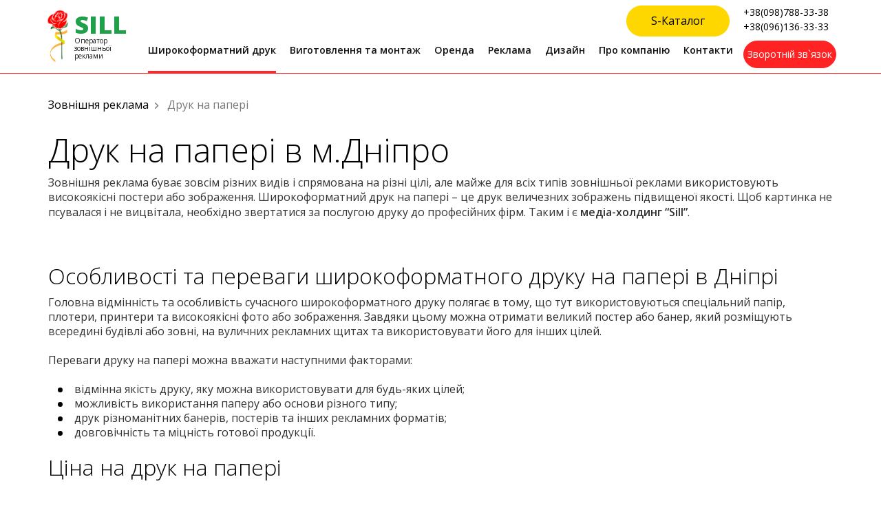

--- FILE ---
content_type: text/html; charset=UTF-8
request_url: https://sill.ua/printing-on-paper/
body_size: 11378
content:
<!DOCTYPE html><html lang="ru">
<head>
	<script>(function(w, d, u) {
			w.readyQ     = [];
			w.bindReadyQ = [];
			
			function p(x, y) {
				if(x == "ready") {
					w.bindReadyQ.push(y);
				} else {
					w.readyQ.push(x);
				}
			};var a = {
				ready : p,
				bind  : p
			};
			w.$     = w.jQuery = function(f) {
				if(f === d || f === u) {
					return a
				} else {
					p(f)
				}
			}
		})(window, document)</script>
		
	<meta http-equiv="Content-Type" content="text/html; charset=utf-8">
<title>Друк на папері в Дніпрі - замовити широкоформатний друк на папері Blue-back та City Light | Рекламне агентство SILL</title><meta name="keywords" content="Печать на бумаге Друк на папері Реклама Днепр Дніпро Україна Украина Контакты Контакти Силл Sill Наружная реклама Зовнішня реклама Реклама на зупинках Реклама на бордах Реклама на ситилайтах Борд Ситилайт Роллер Реклама роллерах Сітілайт" >
<meta name="description" content="Широкоформатная печать на бумаге в Днепре в медиа холдинге «Sill» ✔ Лучшие цены печать на бумаге Blue-back и City Light ✔ Гарантия качества Контакты - медиа холдинг «Sill» ✔️ Лучшие цены в Днепре ✔️ Гарантия качества ☎️ Звоните: +38(098)788-33-38 , +38(096)136-33-33 Контакти - медіа холдинг &quot;Sill&quot; ✔️ Найкращі ціни в Дніпрі ✔️ Гарантія якості ☎️ Телефонуйте: +38(098)788-33-38 , +38(096)136-33-33" >
<meta name="robots" content="index, follow" >
<meta property="og:url" content="https://sill.ua/printing-on-paper/" >
<meta property="og:type" content="website" >
<meta property="og:title" content="Друк на папері в Дніпрі - замовити широкоформатний друк на папері Blue-back та City Light" >
<meta property="og:description" content="Широкоформатная печать на бумаге в Днепре в медиа холдинге «Sill» ✔ Лучшие цены печать на бумаге Blue-back и City Light ✔ Гарантия качества Контакты - медиа холдинг «Sill» ✔️ Лучшие цены в Днепре ✔️ Гарантия качества ☎️ Звоните: +38(098)788-33-38 , +38(096)136-33-33 Контакти - медіа холдинг Sill ✔️ Найкращі ціни в Дніпрі ✔️ Гарантія якості ☎️ Телефонуйте: +38(098)788-33-38 , +38(096)136-33-33" >
<meta property="og:image" content="https://sill.ua/home/core_themes/item_1/logo/ispr-rozochka1025x.png" >
<meta name="viewport" content="width=device-width, initial-scale=1.0, user-scalable=0, shrink-to-fit=no " >
<link rel="apple-touch-icon" sizes="180x180" href="/apple-touch-icon.png">
<link rel="icon" type="image/png" sizes="32x32" href="/favicon-32x32.png">
<link rel="icon" type="image/png" sizes="16x16" href="/favicon-16x16.png">
<link rel="manifest" href="/site.webmanifest">
<link rel="mask-icon" href="/safari-pinned-tab.svg" color="#5bbad5">
<meta name="msapplication-TileColor" content="#ffffff">
<meta name="theme-color" content="#ffffff">

<link rel="icon"
      href=""
      type="image/ico">

<link rel="stylesheet" type="text/css" as="font" href="//fonts.googleapis.com/css?family=Open+Sans:300,300i,400,400i,600,600i,700,700i,800,800i&amp;subset=cyrillic"/>

<script>
	// Переводы
	var FenixTranslations = {};
	var FenixOptions      = {};
</script>	<style>
h2 {
	font-size: 2rem; !important;
}
.text-formatted h2 {
	font-size: 2rem; !important;
}
.text-formatted p a {
    color: #333333 !important;
    font-weight: 600 !important;
}

.text-formatted ul li:before {
    width: 7px; !important;
    height: 7px; !important;
}
.text-formatted ul a {
    color: #333333 !important;
    font-weight: 600 !important;
}
.text-formatted p a:hover {
    color: #5C9F55 !important;
}
.text-formatted ul a:hover {
    color: #5C9F55 !important;
}

</style>
	
					
	<link href="https://sill.ua/var/themes/bootstrap/dist/css/libs.css?t=1758632914" rel="stylesheet" type="text/css">
				
	<link href="https://sill.ua/var/themes/bootstrap/dist/css/main.css?t=1758628874" rel="stylesheet" type="text/css">

	
	    
    <!-- Global site tag (gtag.js) - Google Analytics -->
    <script async src="https://www.googletagmanager.com/gtag/js?id=UA-145777444-1"></script>
    <script>
        window.dataLayer = window.dataLayer || [];
        function gtag(){dataLayer.push(arguments);}
        gtag('js', new Date());
        
        gtag('config', 'UA-145777444-1');
    </script>
</head>
<body class=" lang-ru">



<div id="wrapper">
	<header id="page-header">
	<div class="container">
		<div class="hamburger-box menu-toggle d-xl-none">
			<div class="hamburger-inner"></div>
			<div class="hamburger-inner"></div>
			<div class="hamburger-inner"></div>
		</div>
		<div class="row align-items-center justify-content-between flex-nowrap">
			<div class="col-logo">
									<a href="https://sill.ua/"
					   class="logo d-inline-flex align-items-center"
					   title="Зовнішня реклама">
						<img src="https://sill.ua/home/core_themes/item_1/logo/ispr-rozochka1025x.png"
						     alt="SILL Оператор зовнішньої реклами" class="img-fluid">
						<span class="logo-text">
							<span class="big">SILL</span>
							<span>Оператор зовнішньої реклами</span>
						</span>
					</a>
							</div>
			<div class="col-catalog">
				<div class="text-right mt-auto mb-auto d-none d-lg-block">
					<a href="https://sill.ua/catalog/" class="btn btn-gold btn-radius btn-catalog">
						S-Каталог</a>
				</div>
					<nav id="nav-header" class="navbar navbar-expand-xl">
        <ul class="navbar-nav"><li class="nav-item"><a href="https://sill.ua/catalog/" class="nav-link d-lg-none header-link"><span>Каталог</span></a></li><li class="nav-item sub-in"><button class="toggle"></button><a href="https://sill.ua/large-format-printing/" class="nav-link header-link" title="Широкоформатная печать"><span>Широкоформатний друк</span></a><ul class="sub-list lv-2"><li class="list-item"><a href="https://sill.ua/printing-posters/" class="nav-link" title="Печать постеров"><span>Друк постерів</span></a></li><li class="list-item"><a href="https://sill.ua/printing-banners/" class="nav-link" title="Печать баннеров"><span>Друк банерів</span></a></li><li class="list-item"><a href="https://sill.ua/printing-billboards/" class="nav-link" title="Печать билбордов"><span>Друк білбордів</span></a></li><li class="list-item"><a href="https://sill.ua/printing-on-paper/" class="nav-link" title="Печать на бумаге"><span>Друк на папері</span></a></li><li class="list-item"><a href="https://sill.ua/printing-citylight/" class="nav-link" title="Печать ситилайтов"><span>Друк сітілайтів</span></a></li><li class="list-item"><a href="https://sill.ua/printing-membrane-oracal/" class="nav-link" title="Печать на плёнке Oracal"><span>Друк на плівці Oracal</span></a></li><li class="list-item"><a href="https://sill.ua/self-adhesive-printing/" class="nav-link" title="Печать на самоклеющейся пленке"><span>Друк на самоклеючій плівці</span></a></li></ul></li><li class="nav-item sub-in"><button class="toggle"></button><div class="nav-link header-link" title="Изготовление и монтаж"><span>Виготовлення та монтаж</span></div><ul class="sub-list lv-2"><li class="list-item"><a href="https://sill.ua/billboards/" class="nav-link" title="Виготовлення рекламних щитів"><span>Виготовлення рекламних щитів</span></a></li><li class="list-item"><a href="https://sill.ua/backlight/" class="nav-link" title="Виготовлення беклайтів"><span>Виготовлення беклайтів</span></a></li><li class="list-item"><a href="https://sill.ua/city-formats/" class="nav-link" title="Виготовлення сіті форматів"><span>Виготовлення сіті форматів</span></a></li><li class="list-item"><a href="https://sill.ua/scrollers/" class="nav-link"><span>Виготовлення скроллерів</span></a></li><li class="list-item"><a href="https://sill.ua/installation-advertising/" class="nav-link"><span>Монтаж реклами</span></a></li><li class="list-item"><a href="https://sill.ua/installation-banner/" class="nav-link"><span>Монтаж банерів</span></a></li></ul></li><li class="nav-item sub-in"><button class="toggle"></button><div class="nav-link header-link"><span>Оренда</span></div><ul class="sub-list lv-2"><li class="list-item"><a href="https://sill.ua/billboard-rental/" class="nav-link"><span>Оренда білбордів</span></a></li><li class="list-item"><a href="https://sill.ua/backlights-rental/" class="nav-link" title="Аренда беклайтов"><span>Оренда беклайтів</span></a></li><li class="list-item"><a href="https://sill.ua/scroller-rental/" class="nav-link" title="Аренда скроллеров"><span>Оренда скроллерів</span></a></li><li class="list-item"><a href="https://sill.ua/prismatrons-rental/" class="nav-link" title="Аренда призматронов"><span>Оренда призматронів</span></a></li><li class="list-item"><a href="https://sill.ua/double-board-rental/" class="nav-link" title="Аренда двухстороннего борда"><span>Оренда двосторонніх білбордів</span></a></li></ul></li><li class="nav-item sub-in"><button class="toggle"></button><div class="nav-link header-link"><span>Реклама</span></div><ul class="sub-list lv-2"><li class="list-item"><a href="https://sill.ua/advertising-media/" class="nav-link"><span>Рекламні носії</span></a></li><li class="list-item"><a href="https://sill.ua/metro-advertising/" class="nav-link"><span>Реклама в метро</span></a></li><li class="list-item"><a href="https://sill.ua/tram-advertising/" class="nav-link" title="Реклама на трамвае"><span>Реклама на трамваї</span></a></li><li class="list-item"><a href="https://sill.ua/airport-advertising/" class="nav-link" title="Реклама в аэропорту"><span>Реклама в аеропорту</span></a></li><li class="list-item"><a href="https://sill.ua/bus-advertising/" class="nav-link"><span>Реклама на автобусах</span></a></li><li class="list-item"><a href="https://sill.ua/advertising-on-transport/" class="nav-link" title="Реклама на транспорте"><span>Реклама на транспорті</span></a></li><li class="list-item"><a href="https://sill.ua/trolleybus-advertising/" class="nav-link" title="Реклама на троллейбусе"><span>Реклама на тролейбусі</span></a></li></ul></li><li class="nav-item sub-in"><button class="toggle"></button><a href="https://sill.ua/advertising-design/" class="nav-link header-link"><span>Дизайн</span></a><ul class="sub-list lv-2"><li class="list-item"><a href="https://sill.ua/banner-design/" class="nav-link"><span>Дизайн банерів</span></a></li></ul></li><li class="nav-item sub-in"><button class="toggle"></button><a href="https://sill.ua/about/" class="nav-link header-link" title="О компании"><span>Про компанію</span></a><ul class="sub-list lv-2"><li class="list-item"><a href="https://sill.ua/sotrudnichestvo-s-prjamymi-klientami/" class="nav-link" title="Співпраця з прямим клієнтами"><span>Співпраця</span></a></li></ul></li><li class="nav-item"><a href="https://sill.ua/contacts/" class="nav-link header-link" title="Контакти"><span>Контакти</span></a></li></ul>        <script>
            $(function() {
                var $nav = $('#nav-header');

                $(window).load(function() {
                    Fenix.updateMenuClasses($nav);
                });
            });
        </script>
	</nav>
			</div>
			
			<div class="col-contacts">
				<div class="phones-wrap d-flex align-items-center justify-content-between">
					<div class="phones">
						<div class="label-icon toggle-phone">
							<i class="ic-cellphone-filled"></i>
						</div>
						<div class="label">тел.:</div>
						<div class="phones-wrapper">
							<a class="phone kyivstar" href="tel:+380987883338" title="Зателефонувати нам за номером: +380987883338"><span class="sup">+38</span><span class="quote">(098)</span><span class="num">788-33-38</a><a class="phone kyivstar" href="tel:+380961363333" title="Зателефонувати нам за номером: +380961363333"><span class="sup">+38</span><span class="quote">(096)</span><span class="num">136-33-33</a>							<script>$(function(){
                        	$('.phone').click(function(){
                        		gtag('event', 'KlickPhone', { 'event_category': 'KlickPhoneButton', 'event_action': 'PhoneOnKlick', });
                        	});
                        });</script>
						</div>
					</div>
				</div>
				<div class="callback-wrap d-flex align-items-center justify-content-between">
					<button class="btn btn-red btn-radius btn-sm btn-callback"
					        onclick="FenixUI.callbackDialog()">
						<i class="ic-microphone"></i>
						<span class="text">Зворотній зв`язок</span>
					</button>
									</div>
			</div>
		</div>
	</div>
	<div class="overlay"></div>
</header>	
	<div id="page-content">
				<div class="page-regular">
	<div class="container">
		<div class="row">
			<div class="col-12">
						
	<!-- Breadcrumbs block -->
	<nav id="page-breadcrumb"
	     aria-label="breadcrumb"
	     role="navigation"
	     itemscope
	     itemtype="http://schema.org/BreadcrumbList">
		<ol class="breadcrumb">
												<li class="breadcrumb-item"
					    itemprop="itemListElement"
					    itemscope
					    itemtype="http://schema.org/ListItem">
						<a href="https://sill.ua/" itemprop="item">
							<span itemprop="name">Зовнішня реклама</span>
							<meta itemprop="position" content="1">
						</a>
					</li>
								
													<li class="breadcrumb-item active" aria-current="page">
						<span>Друк на папері</span>
					</li>
								
						</ol>
			</nav>
	<!-- Breadcrumbs block -->
			</div>
		</div>
		<div class="row">
			<div class="col-12">
				<div class="text-formatted">
					<h1 class="page-title block-title">
	<span class="text">Друк на папері в м.Дніпро</span>
</h1>                    
                    <p>Зовнішня реклама буває зовсім різних видів і спрямована на різні цілі, але майже для всіх типів зовнішньої реклами використовують високоякісні постери або зображення. Широкоформатний друк на папері &ndash; це друк величезних зображень підвищеної якості. Щоб картинка не псувалася і не вицвітала, необхідно звертатися за послугою друку до професійних фірм. Таким і є <a href="/">медіа-холдинг &ldquo;Sill&rdquo;</a>.</p>

<p>&nbsp;</p>

<h2 dir="ltr">Особливості та переваги широкоформатного друку на папері в Дніпрі</h2>

<p dir="ltr">Головна відмінність та особливість сучасного широкоформатного друку полягає в тому, що тут використовуються спеціальний папір, плотери, принтери та високоякісні фото або зображення. Завдяки цьому можна отримати великий постер або банер, який розміщують всередині будівлі або зовні, на вуличних рекламних щитах та використовувати його для інших цілей.</p>

<p dir="ltr">Переваги друку на папері можна вважати наступними факторами:</p>

<ul dir="ltr">
	<li>відмінна якість друку, яку можна використовувати для будь-яких цілей;</li>
	<li>можливість використання паперу або основи різного типу;</li>
	<li>друк різноманітних банерів, постерів та інших рекламних форматів;</li>
	<li>довговічність та міцність готової продукції.</li>
</ul>

<h2 dir="ltr">Ціна на друк на папері</h2>

<p>&nbsp;</p>

<table style="align:center; margin:auto; width:90%">
	<thead>
		<tr>
			<th style="text-align:center;">Розмір</th>
			<th style="text-align:center;">Ціна, грн.</th>
		</tr>
	</thead>
	<tbody>
		<tr>
			<td style="text-align:center;">Друк на папері А4</td>
			<td style="text-align:center;">Уточнюйте</td>
		</tr>
		<tr>
			<td style="text-align:center;">Друк на папері А3</td>
			<td style="text-align:center;">Уточнюйте</td>
		</tr>
		<tr>
			<td style="text-align:center;">Друк на папері А2</td>
			<td style="text-align:center;">Уточнюйте</td>
		</tr>
		<tr>
			<td style="text-align:center;">Друк на папері А1</td>
			<td style="text-align:center;">Уточнюйте</td>
		</tr>
		<tr>
			<td style="text-align:center;">Друк на папері А0</td>
			<td style="text-align:center;">Уточнюйте</td>
		</tr>
	</tbody>
</table>

<p>&nbsp;</p>

<h2 dir="ltr">Де замовити високоякісний друк на папері?</h2>

<p dir="ltr">Всі переваги та вигідні особливості такого друку можна отримати тільки, якщо звертатися до фахівців. Наша компанія пропонує вам послуги друку на папері у Дніпрі найкращої якості, тому що ми вже довгий час займаємося таким завданням, маємо професійну техніку та досвідчених менеджерів.</p>

<p dir="ltr">Ми можемо запропонувати вам найкращі послуги друку на високоякісних принтерах та спеціальному папері. Фарби їх поверхні не будуть вицвітати довгий час, а матеріал відрізняється міцністю та стійкістю до зовнішнього впливу. За необхідностю, наші майстри підберуть папір, який найкраще підходить для умов експлуатації. Ціна друку на папері залежить від обсягу роботи, але з <a href="/">медіа холдингом &ldquo;Sill&rdquo;</a> ви отримаєте найнижчу вартість.</p>

<p dir="ltr"><a href="/large-format-printing/">Широкоформатний друк</a> на папері є одним з найпопулярніших методів створення зображень різних розмірів. Затребуваність широкоформату обґрунтована доступною вартістю, високою якістю зображення, а також можливістю швидкого виготовлення банерів. Вирішивши замовити друковану продукцію такого типу, ви зробите рекламу товарів чи послуг максимально привабливою, практичною та ефективною.</p>

<h2 dir="ltr">Широкоформатний друк на папері: особливості матеріалу</h2>

<p dir="ltr">Замовити друк на папері компанії Sill можна двох типів. У процесі створення широкоформатних банерів найчастіше використовується City light та Blue back. Вибір технології нанесення зображення безпосередньо залежить від часу експлуатації рекламної продукції. Варто також зазначити, що марки паперу, що розглядаються, мають такі характеристики:</p>

<ul dir="ltr">
	<li role="presentation">Стійкість до вологи та температурних коливань.</li>
	<li role="presentation">Висока щільність.</li>
	<li role="presentation">Матовий ефект.</li>
	<li role="presentation">Еластичність та стійкість до набухання.</li>
</ul>

<p dir="ltr">Друк на папері з блакитною тильною стороною дає можливість наносити зображення на щит, не видаляючи старі рекламні плакати. Окрім цього, такі рекламні продукти можуть без проблем використовуватися на строкатих чи темних поверхнях.</p>

<p dir="ltr">Для друку сучасних рекламних плакатів використовуються різні основи. Але папір є найпопулярнішим завдяки&nbsp;доступній&nbsp;вартості, достатньої щільності та бездоганного зовнішнього вигляду. Такі рекламні плакати на щільному папері можуть бути використані навіть для оформлення зовнішніх білбордів.</p>

<h2 dir="ltr">Широкоформатний друк на папері Blue Back</h2>

<p dir="ltr">Друк на папері Блюбек є одним із найбільш затребуваних. Це обґрунтовано тим, що така основа має пористу структуру та відрізняється сліпучою білизною. Тильна сторона паперу має блакитний колір, який добре пропускає світло. Це незамінно в тому випадку, коли необхідно оформити зовнішню конструкцію з підсвічуванням.</p>

<p dir="ltr">Переваги паперу Blue Back:</p>

<ul dir="ltr">
	<li role="presentation">Висока вологостійкість (паперовий носій при тривалому контакті з вологою не набухає та не розшаровується).</li>
	<li role="presentation">Блакитна тильна поверхня дає можливість надійно заклеїти старі плакати.</li>
	<li role="presentation">Поверхня таких плакатів не вигоряє навіть при дії інтенсивних сонячних променів.</li>
	<li role="presentation">Доступна ціна друку на Blue back. Такі рекламні плакати досить швидко окуповуються.</li>
	<li role="presentation">Максимальна насиченість кольорів.</li>
	<li role="presentation">Легкість монтажу/демонтажу.</li>
</ul>

<h2 dir="ltr">Особливості друку на папері City Light у Дніпрі</h2>

<p dir="ltr">Друк на постерному папері City Light сьогодні користується великою популярністю в процесі оформлення білбордів, завдяки тому, що такий носій відмінно пропускає світло крізь покриття і може використовуватися для оформлення різних коробів, що світяться. Така реклама допомагає досягти максимального результату, оскільки її надійність відмінно поєднується з доступною вартістю та бездоганним візуальним ефектом.</p>

<p dir="ltr">Друк на папері Сіті у своїй більшості використовується для оформлення сітілайтів (зовнішніх конструкцій, що світяться). Вирішивши таким чином прорекламувати свої товари або послуги, ви зможете не тільки оригінально представити продукцію широкої аудиторії, але також наголосити на тому, що вашій компанії дійсно можна довіряти.</p>

<h2 dir="ltr">Друк на кольоровому папері в Медіа холдингу &laquo;Sill&raquo;</h2>

<p dir="ltr">Замовити&nbsp;<a href="/printing-citylight/">друк сітілайтів</a>&nbsp;не важко. Для цього зв&#39;яжіться з представниками нашого холдингу та озвучте усі свої уподобання. Ми зробимо рекламні постери такими, які не лише привернуть увагу своїм яскравим оформленням, але також мотивують клієнтів віддати перевагу саме вашій продукції чи послугам.</p>

<p><span style="font-size: 22px;">Готові роботи</span></p>

<div style="text-align: center;"><img alt="друк на папері" src="/var/upload/slider/007a1.jpg" style="width: 30%;" />&nbsp; &nbsp;&nbsp;<img alt="друк на папері дніпро" src="/var/upload/slider/thr3451.jpg" style="width: 30%;" />&nbsp; &nbsp;&nbsp;<img alt="широкоформатний друк на папері" src="/var/upload/slider/19a11.jpg" style="width: 30%;" /></div>

<div style="text-align: center;"><img alt="друк на папері ціна" src="/var/upload/slider/fdbr3451.jpg" style="width: 30%;" />&nbsp; &nbsp;&nbsp;<img alt="широкоформатний друк на папері дніпро" src="/var/upload/slider/gt341.jpg" style="width: 30%;" />&nbsp; &nbsp;&nbsp;<img alt="послуги друку на папері дніпро" src="/var/upload/slider/010a11.jpg" style="width: 30%;" /></div>

<h3>FAQ</h3>

<div itemscope="" itemtype="https://schema.org/FAQPage">
<div itemprop="mainEntity" itemscope="" itemtype="https://schema.org/Question">
<div itemprop="name">▶ Як замовити друк на папері?</div>

<div itemprop="acceptedAnswer" itemscope="" itemtype="https://schema.org/Answer">
<div itemprop="text">Оформити замовлення на друк на папері ви можете зателефонувавши нашому менеджеру за номером, який вказано на сайті або написати нам на E-mail.</div>

<div itemprop="text">&nbsp;</div>
</div>
</div>

<div itemprop="mainEntity" itemscope="" itemtype="https://schema.org/Question">
<div itemprop="name">▶ Які переваги друкуються на папері?</div>

<div itemprop="acceptedAnswer" itemscope="" itemtype="https://schema.org/Answer">
<div itemprop="text">Основні переваги друку на папері: довговічність та міцність, можливість використовувати різні типи паперу, доступна ціна.</div>

<div itemprop="text">&nbsp;</div>
</div>
</div>

<div itemprop="mainEntity" itemscope="" itemtype="https://schema.org/Question">
<div itemprop="name">▶ Яка вартість друку на папері?</div>

<div itemprop="acceptedAnswer" itemscope="" itemtype="https://schema.org/Answer">
<div itemprop="text">Ціна на друк банерів залежить від типу матеріалу та формату друку. Докладніше уточнити ціну ви можете звернувшись за номером телефону або замовити зворотній дзвінок.</div>
</div>
</div>
</div>
				</div>
			</div>
		</div>
	</div>
	
	<div class="standart-form">
	<div class="container">
		<div class="row">
			<div class="col-xl-8 col-12">
				<div id="detailForm_XzDjp_ajax">
		
			<script>
			$(function() {
				$('#detailForm_XzDjp_ajax form').ajaxForm({
					//target        : '#detailForm_XzDjp_ajax',
					data         : {
						isAjaxForm : 'detailForm_XzDjp',
						isAjax     : '1',
						unique_id  : 'XzDjp'
					},
					beforeSubmit : function() {
					},
					success      : function(data) {
						/** Обработка для плавного перехода на всплывающие окна с сообщением */
						try {
							var json = JSON.parse(data);

							/** Всплывающее сообщение - успех */
							if(json['success_msg']) {
								FenixUI.messageDialog(json['success_msg']);
							}
							
							/** Всплывающее сообщение - ошибка */
							if(json['error_msg']) {
								FenixUI.messageDialog(json['error_msg']);
							}

							/** Замена формы на ответ в success - успех */
							if(json['success']) {
								$('#detailForm_XzDjp_ajax').html(json['success']);
							}
							
							/** Замена формы на ответ в error - ошибка */
							if(json['error']) {
								$('#detailForm_XzDjp_ajax').html(json['error']);
							}

							/** Очистка формы при успешных операциях */
														if(json['success_msg']) {
								$('#detailForm_XzDjp_ajax form').clearForm();
							}
							
							/** удаляем остаточные ошибки при успешной валидации  */
							if(json['success_msg']) {
								$('#detailForm_XzDjp_ajax label.error, #detailForm_XzDjp_ajax .form-error')
										.remove();

								$('#detailForm_XzDjp_ajax .gui-field-error')
										.removeClass('gui-field-error');
							}

						} catch(e) {
							console.log('WARNING DEPRECATED USAGE FENIX FORM !!!!!');
							$('#detailForm_XzDjp_ajax').html(data);
						}
					}
				});
			});
		</script>
	
	<div class=" detailForm-container"
	     id="detailForm_XzDjp">
		<form method="POST" class="feedBack-form" enctype="multipart/form-data" action="https://sill.ua/feedback/feedbackform/">
												<div class='form-title'>Для отримання більш детальної інформації напишіть нам</div><div class="row"><div class="col-md-3 col-sm-6 col-12"><div id="guirow_ksnp6h" class="control-group">
                <div class="controls">    

    <input class="form-control name" type="text" name="name" id="detailForm_XzDjp-name" placeholder="Ваше ім`я*">
        


</div>
        <div style="clear:both"></div></div></div><div class="col-md-3 col-sm-6 col-12"><div id="guirow_oeUTKB" class="control-group">
                <div class="controls">    

    <input class="form-control cellphone" type="tel" name="cellphone" id="detailForm_XzDjp-cellphone" placeholder="Телефон*">
        


	<script>
		$(function(){
			var $input = $('#detailForm_XzDjp input[name="cellphone"]');

							$input.inputmask({
					mask: "+38 (999) 999 99 99",
					clearMaskOnLostFocus: false
				});
					});
	</script>
</div>
        <div style="clear:both"></div></div></div><div class="col-md-3 col-sm-6 col-12"><div id="guirow_o2rweu" class="control-group">
                <div class="controls">    

    <input class="form-control email" type="email" name="email" id="detailForm_XzDjp-email" placeholder="Пошта*">
        


</div>
        <div style="clear:both"></div></div></div><div class="col-md-3 col-sm-6 col-12"><div id="guirow_6HXV9q" class="control-group">
                <div class="controls">    

    <input class="form-control brand_name" type="text" name="brand_name" id="detailForm_XzDjp-brand_name" placeholder="Назва бренду">
        


</div>
        <div style="clear:both"></div></div></div><div class="col-12"><div id="guirow_G5OmTA" class="control-group">
                <div class="controls">    
    <div class="gui-field-details-container">
        <textarea class="form-control comment" name="comment" id="detailForm_XzDjp-comment" placeholder="Вкажіть будь-яку додаткову інформацію або побажання (необов`язково)"></textarea>        <div class="gui-details">* - поля, обов`язкові для заповнення.</div>
    </div>

</div>
        <div style="clear:both"></div></div></div><div class="col-12 text-center btn-submit">
								<button class="btn btn-red btn-radius">Відправити</button>
									
							</div></div>									</form>
	</div>

	</div>

			</div>
			<div class="col-4 align-self-end d-none d-xl-block">
				<div class="logo d-inline-flex align-items-center">
					<img src="https://sill.ua/home/core_themes/item_1/logo/ispr-rozochka1025x.png"
					     alt="SILL Оператор зовнішньої реклами" class="img-fluid">
					<span class="logo-text">
						<span class="big">SILL</span>
						<span>Оператор зовнішньої реклами</span>
					</span>
				</div>
			</div>
		</div>
	</div>
</div>
</div>				<div class="overlay"></div>
	</div>
	
		
	<footer id="page-footer">
	<div class="container">
		<div class="row justify-content-between">
			<div class="col-xl-1 col-md-2 d-none d-md-block">
									<a href="https://sill.ua/"
					   class="logo"
					   title="Зовнішня реклама">
						<img src="https://sill.ua/home/core_themes/item_1/logo/ispr-rozochka1025x.png"
						     alt="SILL Оператор зовнішньої реклами"
						     class="img-fluid">
					</a>
							</div>
			
			<div class="col-xl-2 col-md-5 col-12 footer-item-wrapper">
					<div class="footer-title">
		Про Sill	</div>
	<ul class="footer-menu list-unstyled" id="nav-about">
					<li class="footer-menu-item">
				<a class="menu-link" href="https://sill.ua/about/">Компанія</a>
			</li>
			</ul>
	
	<script>
		$(function() {
			$(window).load(function() {
				var $nav = $('#nav-about');
				Fenix.updateMenuClasses($nav);
			});
		});
	</script>
			</div>
			
			<div class="col-xl-auto col-md-5 col-12 footer-item-wrapper">
					<div class="footer-title">
		Каталог площин	</div>
	<ul class="footer-menu list-unstyled" id="nav-footer-catalog">
					<li class="footer-menu-item">
				<a class="menu-link" href="https://sill.ua/catalog/filter/type_construction-stlajjt-12kh18-with-statuses-2022.9-2023.8/">Сітілайт 1,2х1,8</a>
			</li>
					<li class="footer-menu-item">
				<a class="menu-link" href="https://sill.ua/catalog/filter/statuses-2022.9-2023.8-with-type_construction-cheburashka-6kh3/">Чебурашка 6х3</a>
			</li>
					<li class="footer-menu-item">
				<a class="menu-link" href="https://sill.ua/catalog/filter/type_construction-prizmatron-6kh3-with-statuses-2022.9-2023.8/">Призматрон 6х3</a>
			</li>
					<li class="footer-menu-item">
				<a class="menu-link" href="https://sill.ua/catalog/filter/statuses-2022.9-2023.8-with-type_construction-roller-314kh232/">Ролер 2,32х3,14</a>
			</li>
					<li class="footer-menu-item">
				<a class="menu-link" href="https://sill.ua/catalog/filter/type_construction-behklajjt-314kh232-with-statuses-2022.9-2023.8/">Беклайт 3,14 X 2,32</a>
			</li>
					<li class="footer-menu-item">
				<a class="menu-link" href="https://sill.ua/catalog/filter/type_construction-bord-4kh3-with-statuses-2022.9-2023.8/">Борд 4 x 3</a>
			</li>
					<li class="footer-menu-item">
				<a class="menu-link" href="https://sill.ua/catalog/filter/type_construction-bord-6kh3-with-statuses-2022.9-2023.8/">Борд 6Х3</a>
			</li>
					<li class="footer-menu-item">
				<a class="menu-link" href="https://sill.ua/catalog/filter/type_construction-behklajjt-8kh4-with-statuses-2022.9-2023.8/">Беклайт 8Х4</a>
			</li>
					<li class="footer-menu-item">
				<a class="menu-link" href="https://sill.ua/catalog/filter/type_construction-bord-62kh315-with-statuses-2022.9-2023.8/">Борд 6,2 x 3,15</a>
			</li>
			</ul>
	
	<script>
		$(function() {
			$(window).load(function() {
				var $nav = $('#nav-footer-catalog');
				Fenix.updateMenuClasses($nav);
			});
		});
	</script>
			</div>
			
			<div class="col-xl-auto col-md-5 col-12 offset-md-2 offset-xl-0 footer-item-wrapper">
					<div class="footer-title">
		Широкоформатний друк	</div>
	<ul class="footer-menu list-unstyled" id="nav-reclame">
					<li class="footer-menu-item">
				<a class="menu-link" href="https://sill.ua/printing-banners/">Друк банерів</a>
			</li>
					<li class="footer-menu-item">
				<a class="menu-link" href="https://sill.ua/printing-billboards/">Друк білбордів</a>
			</li>
					<li class="footer-menu-item">
				<a class="menu-link" href="https://sill.ua/printing-posters/">Друк постерів</a>
			</li>
					<li class="footer-menu-item">
				<a class="menu-link" href="https://sill.ua/printing-on-paper/">Друк на папері</a>
			</li>
					<li class="footer-menu-item">
				<a class="menu-link" href="https://sill.ua/printing-citylight/">Друк сітілайтів</a>
			</li>
					<li class="footer-menu-item">
				<a class="menu-link" href="https://sill.ua/printing-membrane-oracal/">Друк на плівці Oracal</a>
			</li>
					<li class="footer-menu-item">
				<a class="menu-link" href="https://sill.ua/self-adhesive-printing/">Друк на самоклеючій плівці</a>
			</li>
			</ul>
	
	<script>
		$(function() {
			$(window).load(function() {
				var $nav = $('#nav-reclame');
				Fenix.updateMenuClasses($nav);
			});
		});
	</script>
			</div>
			
			<div class="col-xl-2 col-md-5 footer-item-wrapper _contact">
				<div class="footer-title">
					Контакти				</div>
				<div class="contact-item-wrapper">
					<div class="contacts-item">
						<div class="label">Тел.:</div>
						<div class="value">
							<a class="phone kyivstar" href="tel:+380987883338" title="Зателефонувати нам за номером: +380987883338"><span class="sup">+38</span><span class="quote">(098)</span><span class="num">788-33-38</a><a class="phone kyivstar" href="tel:+380961363333" title="Зателефонувати нам за номером: +380961363333"><span class="sup">+38</span><span class="quote">(096)</span><span class="num">136-33-33</a>							<script>$(function(){
                        	$('.phone').click(function(){
                        		gtag('event', 'KlickPhone', { 'event_category': 'KlickPhoneButton', 'event_action': 'PhoneOnKlick', });
                        	});
                        });</script>                
						</div>
					</div>
					<div class="contacts-item">
						<div class="label">e-mail:</div>
						<div class="value">
							<a href="mailto:manager4@sill.dp.ua">manager4@sill.dp.ua</a>
							<a href="mailto:manager1@sill.dp.ua">manager1@sill.dp.ua </a>
							<a href="mailto:manager2@sill.dp.ua">manager2@sill.dp.ua </a>
							
							
						</div>
					</div>
				</div>
			</div>
		</div>
	</div>
	
	
	<div class="footer-bottom">
		<div class="container">
			<div class="copyright">
				<!---<i class="ic-fnx"></i> -->
				<div>
											<span>Зовнішня Реклама</span>
										<span>© 2016-2025 SILL.ua</span>
				</div>
			</div>
		</div>
	</div>
	<script>
		$(function() {
			$('.footer-title').click(function() {
				if($(window).outerWidth() < 768) {
					if($(this).hasClass('active')) {
						$(this).removeClass('active');
						$(this).next().slideUp();
					} else {
						$('.footer-title.active').next().slideUp();
						$('.footer-title').removeClass('active');
						$(this).addClass('active');
						$(this).next().slideDown();
					}
				}
			})
		})
	</script>
</footer></div>

<div class="scroll-up" id="goTop"></div>

<script>
	// Переводы
	FenixTranslations.hiddenBlock = {
		viewTitle : 'Дивитися повністю',
		hideTitle : 'Згорнути',
		
		viewBtnText : 'Дивитися повністю',
		hideBtnText : 'Згорнути',
	};
	
	FenixTranslations.filter = {
		btn_apply : 'Показати',
		error     : 'Помилка фільтру'
	};
	
	FenixTranslations.checkout = {
		service_unavailable : 'Сервіс тимчасово не працює',
	};
</script>

<script>
		FenixOptions = {
		langUrl     : '',
		langCode    : 'ru',
		skinUrl     : 'https://sill.ua/var/themes/bootstrap/skin/',
				customer_id : 0,
		auth        : false
			};
	
	FenixOptions.google = {
		map_key : 'AIzaSyBmAHRW_smbN0lZvyYxKUh8YaeHfBSsttA'
	};
</script>

				
	<script src="https://sill.ua/var/themes/bootstrap/dist/js/libs.js?t=1701785776"></script>

				
	<script src="https://sill.ua/var/themes/bootstrap/dist/js/common.js?t=1701785776"></script>


<!--[if IE]>
<script async type="text/javascript" src="//html5shiv.googlecode.com/svn/trunk/html5.js"></script>
<![endif]-->

<!--<script async src="//player.vimeo.com/api/player.js"></script>-->
<!--<script src='//www.google.com/recaptcha/api.js?hl=ru'></script>-->

<script>
		$(function() {
		$.fn.raty.defaults.starOff    = 'https://sill.ua/var/themes/bootstrap/skin/images/star-off.png';
		$.fn.raty.defaults.starOn     = 'https://sill.ua/var/themes/bootstrap/skin/images/star-on.png';
		$.fn.raty.defaults.starHalf   = 'https://sill.ua/var/themes/bootstrap/skin/images/star-half.png';
		$.fn.raty.defaults.hints      = ['Погано',
		                                 'Так собі',
		                                 'Нормально',
		                                 'Добре',
		                                 'Чудово'];
		$.fn.raty.defaults.noRatedMsg = 'Без оцінки';
	})
</script>
<div class="forms" style="display: none">
	
	<div id="messageDialog">
		<div class="popup-title">Повідомлення</div>
		<div class="content"></div>
	</div>
	
	<div id="callbackFormDialog">
		<div id="callbackFormContainer">
			<div id="callbackForm_Op6Fb_ajax">
		
			<script>
			$(function() {
				$('#callbackForm_Op6Fb_ajax form').ajaxForm({
					//target        : '#callbackForm_Op6Fb_ajax',
					data         : {
						isAjaxForm : 'callbackForm_Op6Fb',
						isAjax     : '1',
						unique_id  : 'Op6Fb'
					},
					beforeSubmit : function() {
					},
					success      : function(data) {
						/** Обработка для плавного перехода на всплывающие окна с сообщением */
						try {
							var json = JSON.parse(data);

							/** Всплывающее сообщение - успех */
							if(json['success_msg']) {
								FenixUI.messageDialog(json['success_msg']);
							}
							
							/** Всплывающее сообщение - ошибка */
							if(json['error_msg']) {
								FenixUI.messageDialog(json['error_msg']);
							}

							/** Замена формы на ответ в success - успех */
							if(json['success']) {
								$('#callbackForm_Op6Fb_ajax').html(json['success']);
							}
							
							/** Замена формы на ответ в error - ошибка */
							if(json['error']) {
								$('#callbackForm_Op6Fb_ajax').html(json['error']);
							}

							/** Очистка формы при успешных операциях */
														if(json['success_msg']) {
								$('#callbackForm_Op6Fb_ajax form').clearForm();
							}
							
							/** удаляем остаточные ошибки при успешной валидации  */
							if(json['success_msg']) {
								$('#callbackForm_Op6Fb_ajax label.error, #callbackForm_Op6Fb_ajax .form-error')
										.remove();

								$('#callbackForm_Op6Fb_ajax .gui-field-error')
										.removeClass('gui-field-error');
							}

						} catch(e) {
							console.log('WARNING DEPRECATED USAGE FENIX FORM !!!!!');
							$('#callbackForm_Op6Fb_ajax').html(data);
						}
					}
				});
			});
		</script>
	
	<div class=" callbackForm-container"
	     id="callbackForm_Op6Fb">
		<form method="POST" class="callback-form" enctype="multipart/form-data" action="https://sill.ua/feedback/callback/">
												<div class="form-title text-center"><span class="text">Зворотній зв`язок</span></div><div id="guirow_Lot2V6" class="control-group">
            <label class="control-label">
            Ваше ім`я <span class="required"></span>            
                    </label>
                <div class="controls">    

    <input class="form-control firstname" type="text" name="firstname" id="callbackForm_Op6Fb-firstname" placeholder="Ваше ім`я">
        


</div>
        <div style="clear:both"></div></div><div id="guirow_qwxhQW" class="control-group">
            <label class="control-label">
            Телефон <span class="required"></span>            
                    </label>
                <div class="controls">    

    <input class="form-control cellphone" type="tel" name="cellphone" id="callbackForm_Op6Fb-cellphone" placeholder="Телефон">
        


	<script>
		$(function(){
			var $input = $('#callbackForm_Op6Fb input[name="cellphone"]');

							$input.inputmask({
					mask: "+38 (999) 999 99 99",
					clearMaskOnLostFocus: false
				});
					});
	</script>
</div>
        <div style="clear:both"></div></div><div class="text-center"><button class="btn btn-submit btn-red" type="submit" value="Відправити">
    	<span class="text">Відправити</span>
</button></div><script>
							$(function(){
								$(".popup-callback form").submit(function(){
		                            FenixUI.loadingOverlay($("#callbackForm_Op6Fb"));
		                        });
							});
						  </script>									</form>
	</div>

	</div>

		</div>
	</div>
</div>



<script>(function($, d) {
		$.each(readyQ, function(i, f) {
			$(f)
		});
		$.each(bindReadyQ, function(i, f) {
			$(d).bind("ready", f)
		})
	})(jQuery, document)</script>



<style>
h2 {
	font-size: 2rem; !important;
}
.text-formatted h2 {
	font-size: 2rem; !important;
}
.text-formatted p a {
    color: #333333 !important;
    font-weight: 600 !important;
}

.text-formatted ul li:before {
    width: 7px; !important;
    height: 7px; !important;
}
.text-formatted ul a {
    color: #333333 !important;
    font-weight: 600 !important;
}
.text-formatted p a:hover {
    color: #5C9F55 !important;
}
.text-formatted ul a:hover {
    color: #5C9F55 !important;
}

</style>
</body>
</html>

--- FILE ---
content_type: text/css
request_url: https://sill.ua/var/themes/bootstrap/dist/css/main.css?t=1758628874
body_size: 56374
content:
/** Цвета темы *//** Цвета текста *//** Сообщения */.text-bg-gradient .animated,.text-bg-gradient .animated:before {
 /* Permalink - use to edit and share this gradient: http://colorzilla.com/gradient-editor/@from+0,c80a47+33,1e81cc+67,c80a47+100 */
  background: #ff2828;
 /* Old browsers */
 /* FF3.6-15 */
  background: -webkit-linear-gradient(left, #ff2828 0%, #1fa14a 33%, #ff2828 67%, #1fa14a 100%);
 /* Chrome10-25,Safari5.1-6 */
  background: -webkit-gradient(linear, left top, right top, from(#ff2828), color-stop(33%, #1fa14a), color-stop(67%, #ff2828), to(#1fa14a));
  background: -o-linear-gradient(left, #ff2828 0%, #1fa14a 33%, #ff2828 67%, #1fa14a 100%);
  background: linear-gradient(to right, #ff2828 0%, #1fa14a 33%, #ff2828 67%, #1fa14a 100%);
 /* W3C, IE10+, FF16+, Chrome26+, Opera12+, Safari7+ */
  filter: progid:DXImageTransform.Microsoft.gradient(startColorstr='#ff2828', endColorstr='#1fa14a', GradientType=1);
 /* IE6-9 */
  -webkit-background-size: 300% 300%;
          background-size: 300% 300%;
  -webkit-animation: animate-gradient 2.5s linear infinite;
  -o-animation: animate-gradient 2.5s linear infinite;
  animation: animate-gradient 2.5s linear infinite;
  -webkit-background-clip: text;
  -webkit-text-fill-color: transparent;
}

.text-bg-gradient .animated:active,.text-bg-gradient .animated:before:active {
  -webkit-animation-play-state: paused;
  -o-animation-play-state: paused;
  animation-play-state: paused;
}

.text-bg-gradient .animated:active:before,.text-bg-gradient .animated:before:active:before {
  -webkit-animation-play-state: paused;
  -o-animation-play-state: paused;
  animation-play-state: paused;
}

.text-bg-gradient .animated:active {
  -webkit-animation-play-state: paused;
  -o-animation-play-state: paused;
  animation-play-state: paused;
}

.text-bg-gradient .animated:active:before {
  -webkit-animation-play-state: paused;
  -o-animation-play-state: paused;
  animation-play-state: paused;
}

.animate-pause {
  -webkit-animation-play-state: paused;
  -o-animation-play-state: paused;
  animation-play-state: paused;
}

.animate-pause:before {
  -webkit-animation-play-state: paused;
  -o-animation-play-state: paused;
  animation-play-state: paused;
}

.clearfix {
  clear: both;
}

.clear-after:after {
  content: '';
  display: block;
  clear: both;
}

.dropdown-hide {
  max-height: 0;
  overflow: hidden;
  opacity: 0;
  position: absolute;
  top: 100%;
  background: #fff;
  -webkit-transition: 0.2s ease-in-out;
  -o-transition: 0.2s ease-in-out;
  transition: 0.2s ease-in-out;
  border-radius: 2px;
}

.dropdown-show {
  max-height: 1000px;
  opacity: 1;
}

.inner-shadow-block {
  margin-right: -30px;
  margin-bottom: 60px;
  border-radius: 5px;
  -webkit-box-shadow: inset 0px 2px 7px 0px rgba(0, 0, 0, 0.15);
          box-shadow: inset 0px 2px 7px 0px rgba(0, 0, 0, 0.15);
}/* Chrome hack: SVG is rendered more smooth in Windozze. 100% magic, uncomment if you need it. *//* Note, that will break hinting! In other OS-es font will be not as sharp as it could be */.ic:before,[class^="ic-"]:before,[class*=" ic-"]:before {
  font-family: "fontello";
  font-style: normal;
  font-weight: normal;
  speak: none;
  display: inline-block;
  text-decoration: inherit;
  text-align: center;
 /* opacity: .8; */ /* For safety - reset parent styles, that can break glyph codes*/
  font-variant: normal;
  text-transform: none;
 /* fix buttons height, for twitter bootstrap */
  line-height: 1em;
 /* Font smoothing. That was taken from TWBS */
  -webkit-font-smoothing: antialiased;
  -moz-osx-font-smoothing: grayscale;
 /* Uncomment for 3D effect */ /* text-shadow: 1px 1px 1px rgba(127, 127, 127, 0.3); */;
}

.ic-home {
 /* ''*/;
}

.ic-home:before {
  content: '\e800';
}

.ic-down {
 /* ''*/;
}

.ic-down:before {
  content: '\e801';
}

.ic-clock {
 /* ''*/;
}

.ic-clock:before {
  content: '\e802';
}

.ic-play {
 /* ''*/;
}

.ic-play:before {
  content: '\e803';
}

.ic-location {
 /* ''*/;
}

.ic-location:before {
  content: '\e804';
}

.ic-fnx {
 /* ''*/;
}

.ic-fnx:before {
  content: '\e805';
}

.ic-down-dir {
 /* ''*/;
}

.ic-down-dir:before {
  content: '\e806';
}

.ic-up-dir {
 /* ''*/;
}

.ic-up-dir:before {
  content: '\e807';
}

.ic-left-dir {
 /* ''*/;
}

.ic-left-dir:before {
  content: '\e808';
}

.ic-right-dir {
 /* ''*/;
}

.ic-right-dir:before {
  content: '\e809';
}

.ic-arrow-down-bold-mini {
 /* ''*/;
}

.ic-arrow-down-bold-mini:before {
  content: '\e80a';
}

.ic-arrow-left-bold-mini {
 /* ''*/;
}

.ic-arrow-left-bold-mini:before {
  content: '\e80b';
}

.ic-arrow-right-bold-mini {
 /* ''*/;
}

.ic-arrow-right-bold-mini:before {
  content: '\e80c';
}

.ic-arrow-up-bold-mini {
 /* ''*/;
}

.ic-arrow-up-bold-mini:before {
  content: '\e80d';
}

.ic-arrow-down-mini {
 /* ''*/;
}

.ic-arrow-down-mini:before {
  content: '\e80e';
}

.ic-arrow-left-mini {
 /* ''*/;
}

.ic-arrow-left-mini:before {
  content: '\e80f';
}

.ic-arrow-right-mini {
 /* ''*/;
}

.ic-arrow-right-mini:before {
  content: '\e810';
}

.ic-arrow-up-mini {
 /* ''*/;
}

.ic-arrow-up-mini:before {
  content: '\e811';
}

.ic-arrow-down-light {
 /* ''*/;
}

.ic-arrow-down-light:before {
  content: '\e812';
}

.ic-arrow-left-light {
 /* ''*/;
}

.ic-arrow-left-light:before {
  content: '\e813';
}

.ic-arrow-right-light {
 /* ''*/;
}

.ic-arrow-right-light:before {
  content: '\e814';
}

.ic-arrow-up-light {
 /* ''*/;
}

.ic-arrow-up-light:before {
  content: '\e815';
}

.ic-arrow-down-bold {
 /* ''*/;
}

.ic-arrow-down-bold:before {
  content: '\e816';
}

.ic-arrow-left-bold {
 /* ''*/;
}

.ic-arrow-left-bold:before {
  content: '\e817';
}

.ic-arrow-right-bold {
 /* ''*/;
}

.ic-arrow-right-bold:before {
  content: '\e818';
}

.ic-arrow-up-bold {
 /* ''*/;
}

.ic-arrow-up-bold:before {
  content: '\e819';
}

.ic-right {
 /* ''*/;
}

.ic-right:before {
  content: '\e81a';
}

.ic-star-empty {
 /* ''*/;
}

.ic-star-empty:before {
  content: '\e81b';
}

.ic-star-empty-2 {
 /* ''*/;
}

.ic-star-empty-2:before {
  content: '\e81c';
}

.ic-star-filled-2 {
 /* ''*/;
}

.ic-star-filled-2:before {
  content: '\e81d';
}

.ic-close-1 {
 /* ''*/;
}

.ic-close-1:before {
  content: '\e81e';
}

.ic-mobile {
 /* ''*/;
}

.ic-mobile:before {
  content: '\e820';
}

.ic-globe {
 /* ''*/;
}

.ic-globe:before {
  content: '\e821';
}

.ic-filter {
 /* ''*/;
}

.ic-filter:before {
  content: '\e822';
}

.ic-left {
 /* ''*/;
}

.ic-left:before {
  content: '\e823';
}

.ic-globe-1 {
 /* ''*/;
}

.ic-globe-1:before {
  content: '\e824';
}

.ic-balance-1 {
 /* ''*/;
}

.ic-balance-1:before {
  content: '\e825';
}

.ic-delete {
 /* ''*/;
}

.ic-delete:before {
  content: '\e826';
}

.ic-btn-play {
 /* ''*/;
}

.ic-btn-play:before {
  content: '\e827';
}

.ic-credit {
 /* ''*/;
}

.ic-credit:before {
  content: '\e828';
}

.ic-close-2 {
 /* ''*/;
}

.ic-close-2:before {
  content: '\e829';
}

.ic-info {
 /* ''*/;
}

.ic-info:before {
  content: '\e82a';
}

.ic-share {
 /* ''*/;
}

.ic-share:before {
  content: '\e82b';
}

.ic-reply {
 /* ''*/;
}

.ic-reply:before {
  content: '\e82c';
}

.ic-tag {
 /* ''*/;
}

.ic-tag:before {
  content: '\e82d';
}

.ic-contacts {
 /* ''*/;
}

.ic-contacts:before {
  content: '\e82e';
}

.ic-instagram-1 {
 /* ''*/;
}

.ic-instagram-1:before {
  content: '\e82f';
}

.ic-email-3 {
 /* ''*/;
}

.ic-email-3:before {
  content: '\e830';
}

.ic-kyivstar {
 /* ''*/;
}

.ic-kyivstar:before {
  content: '\e831';
}

.ic-close {
 /* ''*/;
}

.ic-close:before {
  content: '\e832';
}

.ic-life {
 /* ''*/;
}

.ic-life:before {
  content: '\e833';
}

.ic-vodafone {
 /* ''*/;
}

.ic-vodafone:before {
  content: '\e834';
}

.ic-balance-3 {
 /* ''*/;
}

.ic-balance-3:before {
  content: '\e835';
}

.ic-pencil {
 /* ''*/;
}

.ic-pencil:before {
  content: '\e836';
}

.ic-quote {
 /* ''*/;
}

.ic-quote:before {
  content: '\e837';
}

.ic-cart-1 {
 /* ''*/;
}

.ic-cart-1:before {
  content: '\e838';
}

.ic-up {
 /* ''*/;
}

.ic-up:before {
  content: '\e839';
}

.ic-ok-2 {
 /* ''*/;
}

.ic-ok-2:before {
  content: '\e83a';
}

.ic-cellphone-filled {
 /* ''*/;
}

.ic-cellphone-filled:before {
  content: '\e83b';
}

.ic-ok {
 /* ''*/;
}

.ic-ok:before {
  content: '\e83c';
}

.ic-email-2 {
 /* ''*/;
}

.ic-email-2:before {
  content: '\e848';
}

.ic-pencil-2 {
 /* ''*/;
}

.ic-pencil-2:before {
  content: '\e84c';
}

.ic-search {
 /* ''*/;
}

.ic-search:before {
  content: '\e84e';
}

.ic-star-filled {
 /* ''*/;
}

.ic-star-filled:before {
  content: '\e84f';
}

.ic-mobile-hand {
 /* ''*/;
}

.ic-mobile-hand:before {
  content: '\e850';
}

.ic-cart {
 /* ''*/;
}

.ic-cart:before {
  content: '\e852';
}

.ic-email {
 /* ''*/;
}

.ic-email:before {
  content: '\e853';
}

.ic-heart {
 /* ''*/;
}

.ic-heart:before {
  content: '\e854';
}

.ic-mouse-scroll {
 /* ''*/;
}

.ic-mouse-scroll:before {
  content: '\e855';
}

.ic-balance {
 /* ''*/;
}

.ic-balance:before {
  content: '\e856';
}

.ic-balance-2 {
 /* ''*/;
}

.ic-balance-2:before {
  content: '\e857';
}

.ic-tools {
 /* ''*/;
}

.ic-tools:before {
  content: '\e858';
}

.ic-microphone {
 /* ''*/;
}

.ic-microphone:before {
  content: '\e859';
}

.ic-user {
 /* ''*/;
}

.ic-user:before {
  content: '\e85a';
}

.ic-btn-play-filled {
 /* ''*/;
}

.ic-btn-play-filled:before {
  content: '\e85c';
}

.ic-cellphone {
 /* ''*/;
}

.ic-cellphone:before {
  content: '\e85d';
}

.ic-present {
 /* ''*/;
}

.ic-present:before {
  content: '\e85e';
}

.ic-reviews {
 /* ''*/;
}

.ic-reviews:before {
  content: '\e85f';
}

.ic-eye {
 /* ''*/;
}

.ic-eye:before {
  content: '\e860';
}

.ic-callendar {
 /* ''*/;
}

.ic-callendar:before {
  content: '\e861';
}

.ic-availability {
 /* ''*/;
}

.ic-availability:before {
  content: '\e863';
}

.ic-apply {
 /* ''*/;
}

.ic-apply:before {
  content: '\e868';
}

.ic-filter-1 {
 /* ''*/;
}

.ic-filter-1:before {
  content: '\e869';
}

.ic-hide-filter {
 /* ''*/;
}

.ic-hide-filter:before {
  content: '\e86a';
}

.ic-melaphone {
 /* ''*/;
}

.ic-melaphone:before {
  content: '\e86b';
}

.ic-performance {
 /* ''*/;
}

.ic-performance:before {
  content: '\e86c';
}

.ic-plus {
 /* ''*/;
}

.ic-plus:before {
  content: '\e86d';
}

.ic-shopping-cart {
 /* ''*/;
}

.ic-shopping-cart:before {
  content: '\e86e';
}

.ic-steps {
 /* ''*/;
}

.ic-steps:before {
  content: '\e86f';
}

.ic-arrow-down {
 /* ''*/;
}

.ic-arrow-down:before {
  content: '\f004';
}

.ic-arrow-up {
 /* ''*/;
}

.ic-arrow-up:before {
  content: '\f005';
}

.ic-arrow-right {
 /* ''*/;
}

.ic-arrow-right:before {
  content: '\f006';
}

.ic-arrow-left {
 /* ''*/;
}

.ic-arrow-left:before {
  content: '\f007';
}

.ic-location-1 {
 /* ''*/;
}

.ic-location-1:before {
  content: '\f031';
}

.ic-lock-open {
 /* ''*/;
}

.ic-lock-open:before {
  content: '\f075';
}

.ic-facebook {
 /* ''*/;
}

.ic-facebook:before {
  content: '\f09a';
}

.ic-gplus-1 {
 /* ''*/;
}

.ic-gplus-1:before {
  content: '\f0d5';
}

.ic-youtube-play {
 /* ''*/;
}

.ic-youtube-play:before {
  content: '\f16a';
}

.ic-instagram {
 /* ''*/;
}

.ic-instagram:before {
  content: '\f16d';
}

.ic-vk {
 /* ''*/;
}

.ic-vk:before {
  content: '\f189';
}

.ic-whatsapp {
 /* ''*/;
}

.ic-whatsapp:before {
  content: '\f232';
}

.ic-telegram {
 /* ''*/;
}

.ic-telegram:before {
  content: '\f2c6';
}

.ic-vimeo {
 /* ''*/;
}

.ic-vimeo:before {
  content: '\f306';
}

.ic-twitter {
 /* ''*/;
}

.ic-twitter:before {
  content: '\f309';
}

.ic-gplus {
 /* ''*/;
}

.ic-gplus:before {
  content: '\f30f';
}

.ic-pinterest {
 /* ''*/;
}

.ic-pinterest:before {
  content: '\f312';
}

.ic-youtube {
 /* ''*/;
}

.ic-youtube:before {
  content: '\f313';
}

.ic-tumblr {
 /* ''*/;
}

.ic-tumblr:before {
  content: '\f315';
}

.ic-linkedin {
 /* ''*/;
}

.ic-linkedin:before {
  content: '\f318';
}

.ic-instagram-2 {
 /* ''*/;
}

.ic-instagram-2:before {
  content: '\f32d';
}

.ic-skype {
 /* ''*/;
}

.ic-skype:before {
  content: '\f339';
}

.ic-lock {
 /* ''*/;
}

.ic-lock:before {
  content: '\f512';
}

.font-main {
  font-family: "Open Sans";
}

.container {
  padding-right: 15px;
  padding-left: 15px;
}

.container-fluid {
  padding-right: 15px;
  padding-left: 15px;
}

.row {
  margin-left: -15px;
  margin-right: -15px;
}

.col-1,.col-2,.col-3,.col-4,.col-5,.col-6,.col-7,.col-8,.col-9,.col-10,.col-11,.col-12,.col,.col-auto,.col-sm-1,.col-sm-2,.col-sm-3,.col-sm-4,.col-sm-5,.col-sm-6,.col-sm-7,.col-sm-8,.col-sm-9,.col-sm-10,.col-sm-11,.col-sm-12,.col-sm,.col-sm-auto,.col-md-1,.col-md-2,.col-md-3,.col-md-4,.col-md-5,.col-md-6,.col-md-7,.col-md-8,.col-md-9,.col-md-10,.col-md-11,.col-md-12,.col-md,.col-md-auto,.col-lg-1,.col-lg-2,.col-lg-3,.col-lg-4,.col-lg-5,.col-lg-6,.col-lg-7,.col-lg-8,.col-lg-9,.col-lg-10,.col-lg-11,.col-lg-12,.col-lg,.col-lg-auto,.col-xl-1,.col-xl-2,.col-xl-3,.col-xl-4,.col-xl-5,.col-xl-6,.col-xl-7,.col-xl-8,.col-xl-9,.col-xl-10,.col-xl-11,.col-xl-12,.col-xl,.col-xl-auto {
  padding-right: 15px;
  padding-left: 15px;
}

.modal-header,.modal-body,.modal-footer {
  padding: 15px;
}

.custom-control-indicator {
  background: transparent;
  border: 1px solid #dedede;
}

.custom-radio,.delivery-tab {
  font-size: 0.875rem;
  color: #ff2828;
  line-height: 1.571;
  padding-left: 19px;
  position: relative;
  cursor: pointer;
  -webkit-user-select: none;
     -moz-user-select: none;
      -ms-user-select: none;
          user-select: none;
  margin-bottom: 0;
  margin-left: 30px;
}

.custom-radio .checkmark:before,.delivery-tab .checkmark:before,.custom-radio .checkmark:after,.delivery-tab .checkmark:after {
  content: '';
  position: absolute;
  top: 50%;
  -webkit-transform: translateY(-50%);
      -ms-transform: translateY(-50%);
       -o-transform: translateY(-50%);
          transform: translateY(-50%);
  border: 1px solid #1fa14a;
  border-radius: 50%;
  -webkit-transition: 0.2s ease-in;
  -o-transition: 0.2s ease-in;
  transition: 0.2s ease-in;
}

.custom-radio .checkmark:before,.delivery-tab .checkmark:before {
  width: 10px;
  height: 10px;
  left: 0;
}

.custom-radio .checkmark:after,.delivery-tab .checkmark:after {
  background: #1fa14a;
  left: 2px;
  width: 6px;
  height: 6px;
  -webkit-transform: translateY(-50%) scale(0);
      -ms-transform: translateY(-50%) scale(0);
       -o-transform: translateY(-50%) scale(0);
          transform: translateY(-50%) scale(0);
}

.custom-radio.active .checkmark:after,.delivery-tab.active .checkmark:after,.custom-radio input:checked .checkmark:after,.delivery-tab input:checked .checkmark:after,.custom-radio.active ~ .checkmark:after,.delivery-tab.active ~ .checkmark:after,.custom-radio input:checked ~ .checkmark:after,.delivery-tab input:checked ~ .checkmark:after {
  -webkit-transform: translateY(-50%) scale(1);
      -ms-transform: translateY(-50%) scale(1);
       -o-transform: translateY(-50%) scale(1);
          transform: translateY(-50%) scale(1);
}

.custom-radio input,.delivery-tab input {
  visibility: hidden;
  opacity: 0;
}

.custom-checkbox {
  font-size: 0.75rem;
  color: #fff;
  line-height: 1.2;
  padding-left: 23px;
  position: relative;
  cursor: pointer;
  -webkit-user-select: none;
     -moz-user-select: none;
      -ms-user-select: none;
          user-select: none;
  margin-bottom: 0;
}

.custom-checkbox .checkmark:before,.custom-checkbox .checkmark:after {
  content: '';
  position: absolute;
  top: 50%;
  -webkit-transform: translateY(-50%);
      -ms-transform: translateY(-50%);
       -o-transform: translateY(-50%);
          transform: translateY(-50%);
  -webkit-transition: 0.2s ease-in;
  -o-transition: 0.2s ease-in;
  transition: 0.2s ease-in;
}

.custom-checkbox .checkmark:before {
  width: 15px;
  height: 15px;
  left: 0;
  border: 1px solid #fff;
  background: #fff;
  border-radius: 4px;
}

.custom-checkbox .checkmark:after {
  content: url("data:image/svg+xml;charset=UTF-8,%3Csvg%0D%0A%20%20%20%20%20%20%20%20xmlns%3D%22http%3A%2F%2Fwww.w3.org%2F2000%2Fsvg%22%0D%0A%20%20%20%20%20%20%20%20xmlns%3Axlink%3D%22http%3A%2F%2Fwww.w3.org%2F1999%2Fxlink%22%0D%0A%20%20%20%20%20%20%20%20width%3D%2210px%22%20height%3D%228px%22%3E%0D%0A%20%20%20%20%3Cpath%20fill-rule%3D%22evenodd%22%20%20fill%3D%22rgb(71%2C%2071%2C%2071)%22%0D%0A%20%20%20%20%20%20%20%20%20%20d%3D%22M0.115%2C4.387%20C0.038%2C4.307%20-0.000%2C4.187%20-0.000%2C4.106%20C-0.000%2C4.026%200.038%2C3.905%200.115%2C3.825%20L0.654%2C3.263%20C0.808%2C3.103%201.038%2C3.103%201.192%2C3.263%20L1.231%2C3.303%20L3.346%2C5.672%20C3.423%2C5.752%203.538%2C5.752%203.615%2C5.672%20L8.769%2C0.092%20L8.807%2C0.092%20L8.807%2C0.092%20L8.807%2C0.092%20C8.961%2C-0.069%209.192%2C-0.069%209.346%2C0.092%20L9.884%2C0.654%20C10.038%2C0.815%2010.038%2C1.055%209.884%2C1.216%20L9.884%2C1.216%20L9.884%2C1.216%20L3.731%2C7.879%20C3.654%2C7.960%203.577%2C8.000%203.461%2C8.000%20C3.346%2C8.000%203.269%2C7.960%203.192%2C7.879%20L0.192%2C4.507%20L0.115%2C4.387%20Z%22%2F%3E%0D%0A%3C%2Fsvg%3E");
  left: 4px;
  top: 50%;
  -webkit-transform: translateY(-50%) scale(0);
      -ms-transform: translateY(-50%) scale(0);
       -o-transform: translateY(-50%) scale(0);
          transform: translateY(-50%) scale(0);
}

.custom-checkbox.active .checkmark:after,.custom-checkbox input:checked .checkmark:after,.custom-checkbox.active ~ .checkmark:after,.custom-checkbox input:checked ~ .checkmark:after {
  -webkit-transform: translateY(-50%) scale(1);
      -ms-transform: translateY(-50%) scale(1);
       -o-transform: translateY(-50%) scale(1);
          transform: translateY(-50%) scale(1);
}

.custom-checkbox.active._dark .checkmark:before,.custom-checkbox input:checked._dark .checkmark:before,.custom-checkbox.active._dark ~ .checkmark:before,.custom-checkbox input:checked._dark ~ .checkmark:before {
  border-color: #1fa14a;
}

.custom-checkbox input {
  visibility: hidden;
  opacity: 0;
}

.custom-checkbox input._dark.checkmark:before,.custom-checkbox input._dark ~ .checkmark:before {
  border-color: #c0c0c0;
}

.nav-pills .nav-link {
  background: #f2f2f2;
  border-radius: 30px;
  color: #666666;
  font-size: 1.3125rem;
  padding: 14px 10px;
  line-height: 1.05;
  text-align: center;
  -webkit-transition: 0.2s ease;
  -o-transition: 0.2s ease;
  transition: 0.2s ease;
}

.nav-pills .nav-link:not(:last-child) {
  margin-bottom: 36px;
}

.nav-pills .nav-link.active {
  color: #fff;
  background: #ff2828;
}

body:not(.mobile) .nav-pills .nav-link:hover {
  color: #fff;
  background: #ff2828;
}

.jq-selectbox {
  max-width: 100%;
  cursor: pointer;
  border: none;
  border-radius: 0;
  padding: 0;
  z-index: 80!important;
}

.jq-selectbox.dropdown.opened {
  z-index: 81!important;
}

.jq-selectbox.dropdown.opened .jq-selectbox__select {
  border-radius: 2px 2px 0 0;
  -webkit-box-shadow: inset 0px 3px 7px 0px rgba(33, 60, 86, 0.35);
          box-shadow: inset 0px 3px 7px 0px rgba(33, 60, 86, 0.35);
}

.jq-selectbox.dropdown.opened .jq-selectbox__trigger {
  -webkit-box-shadow: inset -2px 5px 7px -2px rgba(33, 60, 86, 0.35);
          box-shadow: inset -2px 5px 7px -2px rgba(33, 60, 86, 0.35);
}

.jq-selectbox .jq-selectbox__select {
  height: auto;
  outline: none !important;
  border: 1px solid #c0c0c0;
  border-radius: 2px;
  -webkit-box-shadow: none;
          box-shadow: none;
  display: inline-block;
  max-width: 100%;
  padding: .4375rem 1.75rem .4375rem 9px;
  color: #595959;
  vertical-align: middle;
  background: #fff;
  -webkit-appearance: none;
  -moz-appearance: none;
  appearance: none;
  letter-spacing: normal;
  font-size: 0.875rem;
  line-height: 1;
  overflow: hidden;
  text-shadow: none;
}

.jq-selectbox .jq-selectbox__select-text {
  color: #131313;
  font-size: 0.875rem;
  max-width: 100%;
}

.jq-selectbox .jq-selectbox__trigger {
  position: absolute;
  background: #fff;
  top: 0;
  right: 0;
  bottom: 0;
  width: 1.75rem;
  height: 100%;
  border: none;
}

.jq-selectbox .jq-selectbox__trigger:after {
  display: none;
}

.jq-selectbox .jq-selectbox__trigger .jq-selectbox__trigger-arrow {
  width: 10px;
  height: 10px;
  border: none;
  top: 50%;
  left: 50%;
  -webkit-transform: translateX(-50%) translateY(-50%);
      -ms-transform: translateX(-50%) translateY(-50%);
       -o-transform: translateX(-50%) translateY(-50%);
          transform: translateX(-50%) translateY(-50%);
  color: #000;
 /* ''*/
  font-size: 10px;
  position: absolute;
}

.jq-selectbox .jq-selectbox__trigger .jq-selectbox__trigger-arrow:before {
  font-family: "fontello";
  font-style: normal;
  font-weight: normal;
  speak: none;
  display: inline-block;
  text-decoration: inherit;
  text-align: center;
 /* opacity: .8; */ /* For safety - reset parent styles, that can break glyph codes*/
  font-variant: normal;
  text-transform: none;
 /* fix buttons height, for twitter bootstrap */
  line-height: 1em;
 /* Font smoothing. That was taken from TWBS */
  -webkit-font-smoothing: antialiased;
  -moz-osx-font-smoothing: grayscale;
 /* Uncomment for 3D effect */ /* text-shadow: 1px 1px 1px rgba(127, 127, 127, 0.3); */;
}

.jq-selectbox .jq-selectbox__trigger .jq-selectbox__trigger-arrow:before {
  content: '\f004';
}

.jq-selectbox .jq-selectbox__search {
  margin: 0;
}

.jq-selectbox .jq-selectbox__search input {
  -webkit-box-shadow: none;
          box-shadow: none;
  border: 1px solid #c0c0c0;
}

.jq-selectbox .jq-selectbox__dropdown {
  background: #fff;
  border: none;
  border-radius: 0;
  left: 0px !important;
  right: 0px !important;
  -webkit-box-shadow: 0 1px 5px rgba(0, 0, 0, 0.18);
          box-shadow: 0 1px 5px rgba(0, 0, 0, 0.18);
  margin: -1px 0 0;
}

.jq-selectbox .jq-selectbox__dropdown input[type="search"] {
  border: 1px solid #c8c8c8;
  border-radius: 0;
  font-family: sans-serif;
  font-size: 16px;
  height: auto;
  line-height: normal;
  margin: 0;
  outline: 0 none;
  padding: 6px 20px;
  width: 100%;
}

.jq-selectbox .jq-selectbox__dropdown ul {
  padding: 0;
  margin: 0;
  max-height: 300px;
}

.jq-selectbox .jq-selectbox__dropdown ul li {
  padding: 5px 10px;
  border: none;
  color: #131313;
  -webkit-transition: 0.2s ease-in;
  -o-transition: 0.2s ease-in;
  transition: 0.2s ease-in;
}

.jq-selectbox .jq-selectbox__dropdown ul li:not(:last-child) {
  border-bottom: none;
}

.jq-selectbox .jq-selectbox__dropdown ul li:hover {
  background: #1fa14a;
  color: #fff;
}

.jq-selectbox .jq-selectbox__dropdown ul li.selected {
  background: #1fa14a;
  font-weight: 400;
  color: white;
}

.ui-icon,.ui-widget-content .ui-icon {
  background-image: url("/var/themes/bootstrap/skin/lib/jquery-ui/images/ui-icons_222222_256x240.png");
}

.ui-widget-header .ui-icon {
  background-image: url("/var/themes/bootstrap/skin/lib/jquery-ui/images/ui-icons_ffffff_256x240.png");
}

.ui-state-default .ui-icon {
  background-image: url("/var/themes/bootstrap/skin/lib/jquery-ui/images/ui-icons_ef8c08_256x240.png");
}

.ui-state-hover .ui-icon,.ui-state-focus .ui-icon {
  background-image: url("/var/themes/bootstrap/skin/lib/jquery-ui/images/ui-icons_ef8c08_256x240.png");
}

.ui-state-active .ui-icon {
  background-image: url("/var/themes/bootstrap/skin/lib/jquery-ui/images/ui-icons_ef8c08_256x240.png");
}

.ui-state-highlight .ui-icon {
  background-image: url("/var/themes/bootstrap/skin/lib/jquery-ui/images/ui-icons_228ef1_256x240.png");
}

.ui-state-error .ui-icon,.ui-state-error-text .ui-icon {
  background-image: url("/var/themes/bootstrap/skin/lib/jquery-ui/images/ui-icons_ffd27a_256x240.png");
}

.ui-widget-content {
  background: #eee url("/var/themes/bootstrap/skin/lib/jquery-ui/images/ui-bg_highlight-soft_100_eeeeee_1x100.png") 50% top repeat-x;
}

.ui-widget-header {
  background: #f6a828 url("/var/themes/bootstrap/skin/lib/jquery-ui/images/ui-bg_gloss-wave_35_f6a828_500x100.png") 50% 50% repeat-x;
}/* Interaction states
----------------------------------*/.ui-state-default,.ui-widget-content .ui-state-default,.ui-widget-header .ui-state-default {
  background: #f6f6f6 url("/var/themes/bootstrap/skin/lib/jquery-ui/images/ui-bg_glass_100_f6f6f6_1x400.png") 50% 50% repeat-x;
}

.ui-state-hover,.ui-widget-content .ui-state-hover,.ui-widget-header .ui-state-hover,.ui-state-focus,.ui-widget-content .ui-state-focus,.ui-widget-header .ui-state-focus {
  background: #fdf5ce url("/var/themes/bootstrap/skin/lib/jquery-ui/images/ui-bg_glass_100_fdf5ce_1x400.png") 50% 50% repeat-x;
}

.ui-state-active,.ui-widget-content .ui-state-active,.ui-widget-header .ui-state-active {
  background: #fff url("/var/themes/bootstrap/skin/lib/jquery-ui/images/ui-bg_glass_65_ffffff_1x400.png") 50% 50% repeat-x;
}/* Interaction Cues
----------------------------------*/.ui-state-highlight,.ui-widget-content .ui-state-highlight,.ui-widget-header .ui-state-highlight {
  background: #ffe45c url("/var/themes/bootstrap/skin/lib/jquery-ui/images/ui-bg_highlight-soft_75_ffe45c_1x100.png") 50% top repeat-x;
}

.ui-state-error,.ui-widget-content .ui-state-error,.ui-widget-header .ui-state-error {
  background: #b81900 url("/var/themes/bootstrap/skin/lib/jquery-ui/images/ui-bg_diagonals-thick_18_b81900_40x40.png") 50% 50% repeat;
}

.ui-widget-overlay {
  background: #666 url("/var/themes/bootstrap/skin/lib/jquery-ui/images/ui-bg_diagonals-thick_20_666666_40x40.png") 50% 50% repeat;
}

.ui-widget-shadow {
  background: #000 url("/var/themes/bootstrap/skin/lib/jquery-ui/images/ui-bg_flat_10_000000_40x100.png") 50% 50% repeat-x;
}

.ui-dialog {
  max-width: 96%;
  z-index: 1002 !important;
}

.ui-dialog[style*='top: -'] {
  top: 0 !important;
}

.ui-dialog .ui-dialog-titlebar .ui-dialog-titlebar-close {
  background: none;
  border: none;
  width: 20px;
  height: 20px;
  position: absolute;
  top: 24px;
  right: 11px;
  overflow: hidden;
  border-radius: 3px;
}

.ui-dialog .ui-dialog-titlebar .ui-dialog-titlebar-close:before,.ui-dialog .ui-dialog-titlebar .ui-dialog-titlebar-close:after {
  content: '';
  position: absolute;
  top: -50%;
  left: 50%;
  height: 200%;
  width: 1px;
  background: black;
  padding: 0;
}

.ui-dialog .ui-dialog-titlebar .ui-dialog-titlebar-close:before {
  -webkit-transform: rotate(45deg);
      -ms-transform: rotate(45deg);
       -o-transform: rotate(45deg);
          transform: rotate(45deg);
  margin-left: -1px;
}

.ui-dialog .ui-dialog-titlebar .ui-dialog-titlebar-close:after {
  -webkit-transform: rotate(-45deg);
      -ms-transform: rotate(-45deg);
       -o-transform: rotate(-45deg);
          transform: rotate(-45deg);
  margin-left: -1px;
}

.ui-widget-overlay {
  z-index: 1001 !important;
}

.ui-widget button,.ui-widget input,.ui-widget select,.ui-widget textarea {
  font-size: 1rem;
  font-family: "Open Sans";
}

.ui-autocomplete.ui-widget {
  max-height: 120px;
  overflow: hidden;
  overflow-y: auto;
  background: #fff;
  border: 1px solid #ebebeb;
}

.ui-autocomplete.ui-widget::-webkit-scrollbar {
  width: 7px;
  height: 7px;
}

.ui-autocomplete.ui-widget::-webkit-scrollbar-button {
  width: 0;
  height: 0;
}

.ui-autocomplete.ui-widget::-webkit-scrollbar-track {
  background: #fff;
}

.ui-autocomplete.ui-widget::-webkit-scrollbar-track-piece {
  background: #fff;
  border: 1px solid #e0e0e0;
  border-radius: 4px;
}

.ui-autocomplete.ui-widget::-webkit-scrollbar-thumb {
  background: #e0e0e0;
  border-radius: 4px;
}

.ui-autocomplete.ui-widget .ui-menu-item {
  -webkit-transition: 0.2s ease-in;
  -o-transition: 0.2s ease-in;
  transition: 0.2s ease-in;
  font-size: 0.875rem;
  border: none;
  font-weight: 400;
}

.ui-autocomplete.ui-widget .ui-menu-item.ui-state-focus {
  font-weight: 400;
  background: #1fa14a;
  color: #fff;
  border: none;
  margin: 0;
}

.lSSlideOuter {
  position: relative;
}

.lSSlideOuter .lSPager.lSpg {
  margin: 0 !important;
  position: absolute;
  width: 100%;
  left: 0;
  bottom: 20px;
}

.lSSlideOuter .lSPager.lSpg > li a {
  background-color: transparent;
  border-radius: 50px;
  width: 12px;
  height: 12px;
  border: 3px solid #fff;
}

.lSSlideOuter .lSPager.lSpg > li.active a,.lSSlideOuter .lSPager.lSpg > li:hover a {
  background: #fff;
}

.ui-slider-wrapper {
  margin: 30px 0;
  -webkit-transition: 0.2s ease;
  -o-transition: 0.2s ease;
  transition: 0.2s ease;
}

.ui-slider-wrapper .lightSlider {
  overflow: visible;
}

.ui-slider-wrapper.brands-product .lSSlideOuter,.ui-slider-wrapper.category-product .lSSlideOuter {
  padding-bottom: 0px !important;
  margin-bottom: 0px !important;
}

.ui-slider-wrapper.brands-product .lSSlideWrapper,.ui-slider-wrapper.category-product .lSSlideWrapper {
  padding-bottom: 0px !important;
  margin-bottom: 0px !important;
}

body:not(.mobile) .ui-slider-wrapper.carousel-product .lSSlideOuter {
  padding-bottom: 450px !important;
  margin-bottom: -450px !important;
}

body:not(.mobile) .ui-slider-wrapper.carousel-product .lSSlideWrapper {
  padding-bottom: 450px !important;
  margin-bottom: -450px !important;
}

.ui-slider-wrapper._product_blocks .lSSlideOuter {
  margin-left: -15px;
  margin-right: -15px;
}

.ui-slider-wrapper._product_blocks .ui-slider > li {
  padding: 15px;
}

.ui-slider-wrapper._catalog_blocks .lSSlideOuter {
  margin-left: -7px;
  margin-right: -7px;
}

.ui-slider-wrapper._catalog_blocks .ui-slider > li {
  padding: 7px;
}

.ui-slider > li {
  padding: 10px 0;
}

.lSSlideOuter.vertical {
  padding: 0 !important;
}

.lSSlideOuter.vertical .lSGallery {
  right: auto !important;
  left: 4px !important;
  top: 22px !important;
  padding-left: 25px;
}

.lSSlideOuter.vertical .lightSlider {
  padding-left: 110px;
}

.lSSlideOuter.vertical .lightSlider > * {
  position: relative;
}

.lSSlideOuter.vertical .lightSlider > * .sticker-wrapper {
  top: 0;
  left: 33px;
}

.lSSlideOuter.vertical .lSPager.lSGallery li {
  border: 1px solid #e0e0e0;
  border-radius: 0;
  display: -webkit-box;
  display: -webkit-flex;
  display: -ms-flexbox;
  display: flex;
  -webkit-box-pack: center;
  -webkit-justify-content: center;
      -ms-flex-pack: center;
          justify-content: center;
  -webkit-box-align: center;
  -webkit-align-items: center;
      -ms-flex-align: center;
          align-items: center;
}

.lSSlideOuter.vertical .lSPager.lSGallery li.active {
  border-color: #1fa14a;
}

.lSSlideOuter.vertical .lSAction > .lSPrev,.lSSlideOuter.vertical .lSAction > .lSNext {
  margin: 0;
  width: 71px;
  background: #fff;
  left: 29px;
  text-align: center;
  height: 23px;
  opacity: 1;
  -webkit-transition: 0.2s ease-in;
  -o-transition: 0.2s ease-in;
  transition: 0.2s ease-in;
  color: #c1c1c1;
  font-size: 22px;
}

.lSSlideOuter.vertical .lSAction > .lSPrev:hover,.lSSlideOuter.vertical .lSAction > .lSNext:hover {
  color: #1fa14a;
}

.lSSlideOuter.vertical .lSAction > .lSPrev {
  top: -23px;
}

.lSSlideOuter.vertical .lSAction > .lSPrev:before {
  -webkit-transform: rotate(90deg) translateX(-50%);
      -ms-transform: rotate(90deg) translateX(-50%);
       -o-transform: rotate(90deg) translateX(-50%);
          transform: rotate(90deg) translateX(-50%);
  position: absolute;
  top: 0;
  left: 50%;
  margin-left: -5px;
}

.lSSlideOuter.vertical .lSAction > .lSNext {
  bottom: -23px;
}

.lSSlideOuter.vertical .lSAction > .lSNext:before {
  -webkit-transform: rotate(-90deg) translateX(-50%);
      -ms-transform: rotate(-90deg) translateX(-50%);
       -o-transform: rotate(-90deg) translateX(-50%);
          transform: rotate(-90deg) translateX(-50%);
  position: absolute;
  bottom: 0;
  left: 50%;
  margin-left: -5px;
}

.fancybox-bg {
  background: #000;
}

.fancybox-is-open .fancybox-bg {
  opacity: 0.25;
}

.fancybox-close-small {
  border: none;
  width: 40px;
  height: 40px;
  position: absolute;
  z-index: 100;
  top: 0;
  right: 0;
  overflow: hidden;
  border-radius: 0;
  outline: none !important;
  -webkit-box-shadow: none !important;
          box-shadow: none !important;
  color: #fff;
  opacity: 1;
}

.fancybox-close-small:after {
  content: '';
  position: absolute;
  padding: 0;
  outline: none !important;
  background: url("[data-uri]") no-repeat center center !important;
  top: 50%;
  left: 50%;
  width: 20px;
  height: 20px;
  margin-top: -10px;
  margin-left: -10px;
  -webkit-transform: rotate(0deg);
      -ms-transform: rotate(0deg);
       -o-transform: rotate(0deg);
          transform: rotate(0deg);
}

boby:not(.mobile) .fancybox-close-small:hover:after {
  -webkit-transform: rotate(90deg);
      -ms-transform: rotate(90deg);
       -o-transform: rotate(90deg);
          transform: rotate(90deg);
  -webkit-transition: 0.3s ease;
  -o-transition: 0.3s ease;
  transition: 0.3s ease;
}

.fancybox-slide .video-wrap {
  background: #141414;
  padding: 50px;
  max-width: 100%;
}

.fancybox-slide .video-wrap video {
  width: 100%;
}

.fancybox-button + .fancybox-button {
  margin-left: 1px;
}

.fancybox-thumbs {
  background: #2e2e2e;
}

.fancybox-thumbs > ul > li:before {
  border-color: #1fa14a;
}

.fancybox-container.form-popup .fancybox-slide > div {
  padding: 0;
  background: none;
  width: 96%;
  max-width: 380px;
  overflow: hidden;
}

.fancybox-container.form-popup .fancybox-slide > div#loginDialog,.fancybox-container.form-popup .fancybox-slide > div#callbackFormDialog {
  max-width: 310px;
}

.fancybox-container.form-popup .fancybox-slide > div > .content {
  padding: 0 20px;
}

.time_circles > div h4 {
  position: absolute;
  top: 23px;
  font-size: 0.625rem !important;
  color: #737373;
  width: 100%;
  text-transform: lowercase;
  font-weight: normal;
}

.time_circles > div > span {
  font-size: 0.9375rem !important;
  color: #ff2828;
  line-height: 0.9375rem !important;
  margin-top: -2px;
}

#page-header .col-logo,#page-header .col-catalog,#page-header .col-empty,#page-header .col-contacts {
  padding-left: 10px;
  padding-right: 10px;
}

#page-header .col-logo {
  min-width: 200px;
}

#page-header .col-catalog {
  display: -webkit-box;
  display: -webkit-flex;
  display: -ms-flexbox;
  display: flex;
  -webkit-box-orient: vertical;
  -webkit-box-direction: normal;
  -webkit-flex-direction: column;
      -ms-flex-direction: column;
          flex-direction: column;
  -webkit-align-self: stretch;
      -ms-flex-item-align: stretch;
          align-self: stretch;
  position: static;
}

#page-header .col-empty {
  min-width: 10%;
  -webkit-box-flex: 1;
  -webkit-flex: 1;
      -ms-flex: 1;
          flex: 1;
}

#page-header .col-contacts {
  margin-left: auto;
}

#page-header .col-contacts .callback-wrap {
  margin-left: -10px;
  margin-right: -10px;
}

#page-header .col-contacts .callback-wrap > * {
  margin-left: 10px;
  margin-right: 10px;
}

#page-header {
  line-height: 1.1;
  padding-top: 5px;
  padding-bottom: 6px;
  border-bottom: 1px solid #ff2828;
  left: 0;
  right: 0;
  top: 0;
  background: #fff;
}

#page-header .btn-catalog {
  padding: 5px 35px;
  height: 45px;
  line-height: 32px;
}

#page-header .logo {
  font-size: 12px;
  color: #131313;
  text-decoration: none;
  width: 100%;
}

#page-header .logo img {
  max-width: 58px;
}

#page-header .logo .logo-text {
  margin-left: 8px;
  max-width: 118px;
}

#page-header .logo .big {
  font-size: 1.875rem;
  font-weight: 900;
  display: block;
  color: #1fa14a;
}

#page-header .phones {
  display: -webkit-box;
  display: -webkit-flex;
  display: -ms-flexbox;
  display: flex;
  margin-bottom: 30px;
}

#page-header .phones .phone {
  -webkit-transition: 0.2s ease-in;
  -o-transition: 0.2s ease-in;
  transition: 0.2s ease-in;
  color: #000;
}

#page-header .phones .phone:not(:last-child) {
  margin-right: 8px;
}

#page-header .phones .phone:not(:last-child):after {
  content: ',';
}

#page-header .phones .label-icon {
  color: #1fa14a;
  margin-right: 10px;
  font-size: 26px;
}

#page-header .phones .label {
  margin-right: 4px;
}

#page-header .phones .phone,#page-header .phones .label {
  font-size: 1.375rem;
}

#page-header .phones {
  -webkit-box-orient: vertical;
  -webkit-box-direction: normal;
  -webkit-flex-direction: column;
      -ms-flex-direction: column;
          flex-direction: column;
  padding-left: 35px;
  position: relative;
  margin-left: 0;
  font-size: 1rem;
  margin-bottom: 10px;
}

#page-header .phones .label-icon {
  position: absolute;
  top: 50%;
  -webkit-transform: translateY(-50%);
      -ms-transform: translateY(-50%);
       -o-transform: translateY(-50%);
          transform: translateY(-50%);
  left: 0;
  font-size: 22px;
  display: block;
}

#page-header .phones .label {
  display: none;
}

#page-header .phones .phones-wrapper {
  display: -webkit-box;
  display: -webkit-flex;
  display: -ms-flexbox;
  display: flex;
  -webkit-box-orient: vertical;
  -webkit-box-direction: normal;
  -webkit-flex-direction: column;
      -ms-flex-direction: column;
          flex-direction: column;
  -webkit-box-align: start;
  -webkit-align-items: flex-start;
      -ms-flex-align: start;
          align-items: flex-start;
}

#page-header .phones .phone {
  padding-top: 3px;
  padding-bottom: 3px;
}

#page-header .phones .phone:not(:last-child) {
  margin-right: 0;
}

#page-header .phones .phone:not(:last-child):after {
  display: none;
}

#page-header .language {
  text-transform: uppercase;
  position: relative;
  background: #ff2828;
  color: #fff;
  border-radius: 30px;
}

#page-header .language .current-lang {
  cursor: pointer;
  -webkit-user-select: none;
     -moz-user-select: none;
      -ms-user-select: none;
          user-select: none;
  -webkit-transition: 0.2s ease-in;
  -o-transition: 0.2s ease-in;
  transition: 0.2s ease-in;
  font-size: 1.125rem;
  padding: 16px 25px;
  line-height: 1;
}

#page-header .language .lang-list {
  max-height: 0;
  overflow: hidden;
  opacity: 0;
  position: absolute;
  top: 100%;
  background: #fff;
  -webkit-transition: 0.2s ease-in-out;
  -o-transition: 0.2s ease-in-out;
  transition: 0.2s ease-in-out;
  border-radius: 2px;
  padding: 0 2px;
  right: 0;
  left: 0;
  z-index: 1;
  font-size: 1rem;
}

#page-header .language .lang-list:before {
  content: '';
  position: absolute;
  left: 0;
  right: 0;
  bottom: 0;
  top: 9px;
  background: #ff2828;
  z-index: -1;
}

#page-header .language .lang-link {
  color: #fff;
  line-height: 1.667;
  text-decoration: none;
}

#page-header .language .lang-item {
  text-align: center;
}

#page-header .language .lang-item:not(:last-child) {
  border-bottom: 1px solid #fff;
}

#page-header .language:hover .lang-list {
  max-height: 1000px;
  opacity: 1;
  padding-top: 9px;
}

#page-header .btn-callback {
  white-space: nowrap;
}

#page-header .btn-callback i {
  display: none;
}

#nav-header {
  font-size: 0.9rem;
  height: 50%;
  font-weight: 600;
}

#nav-header .navbar-nav {
  height: 100%;
  margin-left: -16px;
  margin-right: -16px;
}

#nav-header .header-link,#nav-header .nav-link {
  color: #131313;
  -webkit-transition: 0.2s ease-in;
  -o-transition: 0.2s ease-in;
  transition: 0.2s ease-in;
  height: 100%;
  display: -webkit-box;
  display: -webkit-flex;
  display: -ms-flexbox;
  display: flex;
  -webkit-box-align: center;
  -webkit-align-items: center;
      -ms-flex-align: center;
          align-items: center;
  padding: 5px 20px;
  position: relative;
}

#nav-header .header-link:after,#nav-header .nav-link:after {
  content: '';
  position: absolute;
  bottom: -6px;
  height: 3px;
  background: #ff2828;
  left: 50%;
  right: 50%;
  -webkit-transition: 0.2s ease-in;
  -o-transition: 0.2s ease-in;
  transition: 0.2s ease-in;
}

#nav-header .header-link.active:after,#nav-header .nav-link.active:after,#nav-header .header-link .current:after,#nav-header .nav-link .current:after {
  left: 20px;
  right: 20px;
}

#nav-header .navbar-nav > .nav-item > .nav-link {
  -webkit-box-align: start;
  -webkit-align-items: flex-start;
      -ms-flex-align: start;
          align-items: flex-start;
  padding-top: 12px;
  white-space: nowrap;
}

#nav-header .nav-item.sub-in {
  position: relative;
}

#nav-header .nav-item.sub-in .toggle {
 /* ''*/
  background: none;
  border: none;
  display: none;
}

#nav-header .nav-item.sub-in .toggle:before {
  font-family: "fontello";
  font-style: normal;
  font-weight: normal;
  speak: none;
  display: inline-block;
  text-decoration: inherit;
  text-align: center;
 /* opacity: .8; */ /* For safety - reset parent styles, that can break glyph codes*/
  font-variant: normal;
  text-transform: none;
 /* fix buttons height, for twitter bootstrap */
  line-height: 1em;
 /* Font smoothing. That was taken from TWBS */
  -webkit-font-smoothing: antialiased;
  -moz-osx-font-smoothing: grayscale;
 /* Uncomment for 3D effect */ /* text-shadow: 1px 1px 1px rgba(127, 127, 127, 0.3); */;
}

#nav-header .nav-item.sub-in .toggle:before {
  content: '\f004';
}

#nav-header .nav-item .sub-list {
  position: absolute;
  background: #fff;
  top: -webkit-calc(100% + 7px);
  top: calc(100% + 7px);
  list-style: none;
  margin: 0;
  left: 50%;
  -webkit-transform: translateX(-50%);
      -ms-transform: translateX(-50%);
       -o-transform: translateX(-50%);
          transform: translateX(-50%);
  padding: 0 15px;
  display: -webkit-box;
  display: -webkit-flex;
  display: -ms-flexbox;
  display: flex;
  -webkit-box-orient: vertical;
  -webkit-box-direction: normal;
  -webkit-flex-direction: column;
      -ms-flex-direction: column;
          flex-direction: column;
  -webkit-box-align: start;
  -webkit-align-items: flex-start;
      -ms-flex-align: start;
          align-items: flex-start;
  -webkit-transition: 0.2s ease-in;
  -o-transition: 0.2s ease-in;
  transition: 0.2s ease-in;
  max-height: 0;
  opacity: 0;
  overflow: hidden;
}

#nav-header .nav-item .sub-list .nav-link {
  margin-bottom: 5px;
  white-space: nowrap;
}

body:not(.mobile) #page-header .phones .phone:hover {
  color: #ff2828;
}

body:not(.mobile) #nav-header .header-link:hover,body:not(.mobile) #nav-header .nav-link:hover {
  color: #131313;
}

body:not(.mobile) #nav-header .header-link:hover:after,body:not(.mobile) #nav-header .nav-link:hover:after {
  left: 20px;
  right: 20px;
}

body:not(.mobile) #nav-header .nav-item.sub-in:hover .sub-list {
  max-height: 500px;
  opacity: 1;
  padding-top: 10px;
  padding-bottom: 10px;
  -webkit-box-shadow: 0 10px 9.8px 0.2px rgba(0, 0, 0, 0.16);
          box-shadow: 0 10px 9.8px 0.2px rgba(0, 0, 0, 0.16);
  display: block !important;
}

body._category {
  min-width: 1280px;
}

body._category #page-header {
  position: relative !important;
  max-width: 100vw;
}

body._category #page-content {
  padding-top: 0 !important;
}

html {
  font-size: 16px;
}

body {
  font-size: 0.875rem;
  font-family: "Open Sans";
  line-height: 1.2;
  color: #131313;
}

*:focus {
  outline: 0 !important;
}

h1,.h1,h2,.h2,h3,.h3,h4,.h4,h5,.h5,h6,.h6,.page-title.sub-title {
  margin-bottom: 0.8em;
  font-weight: bold;
  display: block;
}

.page-title.sub-title {
  font-size: 2.25rem;
  letter-spacing: 2.5px;
}

.page-title.sub-title .decorate-phrase {
  color: #ff2828;
}

h1,.h1 {
  font-size: 1.875rem;
}

h2,.h2 {
  font-size: 1.625rem;
}

h3,.h3 {
  font-size: 1.375rem;
}

h4,.h4 {
  font-size: 1.125rem;
}

h5,.h5 {
  font-size: 1rem;
}

h6,.h6 {
  font-size: 1rem;
}

.page-content {
  padding: 57px 0 0;
  background: #f5f5f5;
  position: relative;
  z-index: 1;
}

.page-content .text-formatted h1,.page-content .text-formatted .h1,.page-content .text-formatted h2,.page-content .text-formatted .h2,.page-content .text-formatted h3,.page-content .text-formatted .h3,.page-content .text-formatted .block-title {
  color: #515151;
  margin-bottom: 34px;
}

.page-content #main_desc {
  padding-bottom: 40px;
}

.page-content .btn-consultation {
  height: 60px;
  margin-bottom: 82px;
}

.column-text {
  -webkit-column-count: 2;
     -moz-column-count: 2;
          column-count: 2;
  -webkit-column-gap: 20px;
     -moz-column-gap: 20px;
          column-gap: 20px;
}

.text-formatted {
  font-size: 1rem;
  line-height: 1.313;
  color: #333333;
}

.text-formatted h1,.text-formatted .h1,.text-formatted h2,.text-formatted .h2,.text-formatted h3,.text-formatted .h3,.text-formatted .block-title {
  font-size: 3rem;
  font-weight: 300;
  color: #000;
  margin-bottom: 9px;
  text-transform: none;
}

.text-formatted a:not(.btn):not(.btn-link):not(.nav-link) {
  line-height: normal;
  font-weight: bold;
  color: blue;
  -webkit-transition: 0.2s ease-in;
  -o-transition: 0.2s ease-in;
  transition: 0.2s ease-in;
  text-decoration: none;
}

.text-formatted a:not(.btn):not(.btn-link):not(.nav-link):hover {
  color: #1fa14a;
}

.text-formatted ul,.text-formatted ol,.text-formatted p,.text-formatted blockquote {
  margin-bottom: 21px;
}

.text-formatted p {
  position: relative;
}

.text-formatted p:empty {
  display: none;
}

.text-formatted hr {
  border: none;
  border-bottom: 2px solid #ff2828;
}

.text-formatted img {
  max-width: 100%;
  height: auto !important;
  margin-bottom: 20px;
}

.text-formatted img[style*="float:left"],.text-formatted img[style*="float: left"] {
  margin: 0 20px 20px 0;
}

.text-formatted img[style*="float:right"],.text-formatted img[style*="float: right"] {
  margin: 0 0 20px 20px;
}

.text-formatted img.image {
  max-width: 50%;
}

.text-formatted ul,.text-formatted ol {
  padding-left: 14px;
}

.text-formatted ul li,.text-formatted ol li {
  margin-bottom: 0;
}

.text-formatted ol {
  list-style-position: inside;
  list-style-type: none;
}

.text-formatted ol li {
  counter-increment: step-counter;
  position: relative;
  list-style-type: none;
  padding-left: 22px;
}

.text-formatted ol li:before {
  font-weight: bold;
  content: counter(step-counter) ".";
  position: absolute;
  left: 0;
  top: 0;
  color: #ff2828;
}

.text-formatted ul li {
  position: relative;
  list-style-type: none;
  padding-left: 1.5rem;
}

.text-formatted ul li:before {
  content: '';
  width: 10px;
  height: 10px;
  border-radius: 50%;
  position: absolute;
  background: #000;
  top: 8px;
  left: 0;
  -webkit-transition: 0.3s ease;
  -o-transition: 0.3s ease;
  transition: 0.3s ease;
  line-height: 21px;
}

.text-formatted ul[style*="list-style-type:circle"] li:before,.text-formatted ul[style*="list-style-type: circle"] li:before,.text-formatted ul[style*="list-style-type:disc"] li:before,.text-formatted ul[style*="list-style-type: disc"] li:before,.text-formatted ul[style*="list-style-type:square"] li:before,.text-formatted ul[style*="list-style-type: square"] li:before {
  top: 0;
  font-size: 13px;
}

.text-formatted ul[style*="list-style-type:square"] li:before,.text-formatted ul[style*="list-style-type: square"] li:before {
  content: '■';
}

.text-formatted ul[style*="list-style-type:disc"] li:before,.text-formatted ul[style*="list-style-type: disc"] li:before {
  font-size: 26px;
  line-height: 21px;
  content: '•';
}

.text-formatted ul[style*="list-style-type:circle"] li:before,.text-formatted ul[style*="list-style-type: circle"] li:before {
  content: '○';
}

.text-formatted blockquote {
  display: block;
  clear: both;
  border-left: 3px solid #ff2828;
  padding-left: 15px;
}

.text-formatted table {
  max-width: 100%;
  border-collapse: collapse;
  border-spacing: 0;
  border: none;
}

.text-formatted table img {
  margin: auto;
}

.text-formatted table th,.text-formatted table td {
  padding: 10px 20px;
  text-align: left;
  border: none;
}

.text-formatted table tbody:first-child tr:first-child td,.text-formatted table tbody:first-child tr:first-child th,.text-formatted table thead td,.text-formatted table th {
  font-weight: bold;
}

.text-formatted table thead tr:nth-child(odd),.text-formatted table tbody:first-child tr:nth-child(odd) {
  background: #eee;
}

.text-formatted table thead + tbody tr:nth-child(even) {
  background: #eee;
}

.text-formatted table tfoot td {
  font-weight: bold;
}

[data-js-link] {
  cursor: pointer;
}

.back-title {
  background: #e0e0e0;
  color: #ff2828;
  margin-top: 0;
  margin-bottom: 0;
  padding: 10px 15px 10px 75px;
  font-size: 1rem;
  line-height: 1.2;
}

.back-title .title-icon,.back-title i {
  font-size: 28px;
  margin-right: 13px;
}

img {
  max-width: 100%;
}

*,::after,::before {
  -webkit-box-sizing: border-box;
     -moz-box-sizing: border-box;
          box-sizing: border-box;
}

input:-webkit-autofill,textarea:-webkit-autofill,select:-webkit-autofill,input:-webkit-autofill:hover,textarea:-webkit-autofill:hover,select:-webkit-autofill:hover,input:-webkit-autofill:focus,textarea:-webkit-autofill:focus,select:-webkit-autofill:focus,input:-webkit-autofill:active,textarea:-webkit-autofill:active,select:-webkit-autofill:active {
  -webkit-transition: background-color 5000s ease-in-out 0s !important;
  -o-transition: background-color 5000s ease-in-out 0s !important;
  transition: background-color 5000s ease-in-out 0s !important;
}

:focus {
  outline: none;
  -webkit-box-shadow: none;
          box-shadow: none;
}

a,a:hover,a:active,a:focus {
  outline: none;
}

.ov-h {
  overflow: hidden !important;
}

.br-inline {
  content: " ";
  display: inline-block;
  width: 0.3em;
}

.transition-none,.transition-none * {
  -webkit-transition: none !important;
  -o-transition: none !important;
  transition: none !important;
}

.navbar {
  padding: 0;
}

html,body {
  height: 100%;
}

#wrapper {
  overflow: hidden;
  display: -webkit-box;
  display: -webkit-flex;
  display: -ms-flexbox;
  display: flex;
  -webkit-box-orient: vertical;
  -webkit-box-direction: normal;
  -webkit-flex-direction: column;
      -ms-flex-direction: column;
          flex-direction: column;
  min-height: 100%;
}

#page-header {
  position: relative;
  z-index: 32;
}

#page-header-sub {
  position: relative;
  z-index: 30;
}

#page-content {
  position: relative;
  z-index: 30;
}

#page-content:after {
  content: '';
  clear: both;
}

#page-empty-wrap {
  clear: both;
}

.aside-left {
  position: relative;
  z-index: 10;
}

body.page-main #page-content {
  padding-top: 0;
}

#page-footer {
  position: relative;
  z-index: 30;
  margin-top: auto;
}

code {
  border-radius: 0;
  padding: 20px;
  color: #efefef;
  display: block;
  background: #2b2b2b;
  line-height: 2;
  font-size: 18px;
}/*Стили хлебных крошек*/#page-breadcrumb {
  overflow: hidden;
}

.breadcrumb {
  padding: 6px 0;
  font-size: 1rem;
  margin-bottom: 21px;
  margin-top: 30px;
  border-radius: 0;
  background: transparent;
  line-height: 1.2;
}

.breadcrumb .breadcrumb-item + .breadcrumb-item {
  padding-left: 0;
 /* ''*/;
}

.breadcrumb .breadcrumb-item + .breadcrumb-item:before {
  font-family: "fontello";
  font-style: normal;
  font-weight: normal;
  speak: none;
  display: inline-block;
  text-decoration: inherit;
  text-align: center;
 /* opacity: .8; */ /* For safety - reset parent styles, that can break glyph codes*/
  font-variant: normal;
  text-transform: none;
 /* fix buttons height, for twitter bootstrap */
  line-height: 1em;
 /* Font smoothing. That was taken from TWBS */
  -webkit-font-smoothing: antialiased;
  -moz-osx-font-smoothing: grayscale;
 /* Uncomment for 3D effect */ /* text-shadow: 1px 1px 1px rgba(127, 127, 127, 0.3); */;
}

.breadcrumb .breadcrumb-item + .breadcrumb-item:before {
  content: '\f006';
}

.breadcrumb .breadcrumb-item + .breadcrumb-item:before {
  font-size: 11px;
  padding: 0 9px;
  vertical-align: middle;
}

.breadcrumb .breadcrumb-item a {
  position: relative;
  color: #000000;
  -webkit-transition: 0.3s ease 0.2s;
  -o-transition: 0.3s ease 0.2s;
  transition: 0.3s ease 0.2s;
}

.breadcrumb .breadcrumb-item a:hover {
  text-decoration: none;
  color: #1fa14a;
}

.breadcrumb .breadcrumb-item.active span {
  color: #7a7a7a;
}

.pagination-wrap .pagination .page-item .page-prev,.pagination-wrap .pagination .page-item .page-next,.pagination-wrap .pagination .page-item .page-link,.pagination-wrap .pagination .page-item .page-current {
  position: relative;
  display: inline-block;
  vertical-align: top;
  line-height: 16px;
  text-align: center;
  padding: 1px;
  margin: 5px 6px;
  font-size: 1rem;
  font-weight: normal;
  color: #154054;
  border: none;
  -webkit-transition: 0.3s ease;
  -o-transition: 0.3s ease;
  transition: 0.3s ease;
  background: transparent;
}

.pagination-wrap .pagination .page-item .page-gap {
  cursor: default;
  position: relative;
  display: inline-block;
  vertical-align: top;
  text-align: center;
  padding: 1px;
  margin: 5px;
  font-size: 1rem;
  font-weight: bold;
  color: #154054;
  border: none;
}

.pagination-wrap .pagination .page-item .page-prev,.pagination-wrap .pagination .page-item .page-next {
 /* ''*/
  font-size: 10px;
  text-decoration: none;
}

.pagination-wrap .pagination .page-item .page-prev:before,.pagination-wrap .pagination .page-item .page-next:before {
  font-family: "fontello";
  font-style: normal;
  font-weight: normal;
  speak: none;
  display: inline-block;
  text-decoration: inherit;
  text-align: center;
 /* opacity: .8; */ /* For safety - reset parent styles, that can break glyph codes*/
  font-variant: normal;
  text-transform: none;
 /* fix buttons height, for twitter bootstrap */
  line-height: 1em;
 /* Font smoothing. That was taken from TWBS */
  -webkit-font-smoothing: antialiased;
  -moz-osx-font-smoothing: grayscale;
 /* Uncomment for 3D effect */ /* text-shadow: 1px 1px 1px rgba(127, 127, 127, 0.3); */;
}

.pagination-wrap .pagination .page-item .page-prev:before,.pagination-wrap .pagination .page-item .page-next:before {
  content: '\f007';
}

.pagination-wrap .pagination .page-item .page-prev:hover,.pagination-wrap .pagination .page-item .page-next:hover {
  color: #1fa14a;
}

.pagination-wrap .pagination .page-item .page-link:hover,.pagination-wrap .pagination .page-item .page-current:hover {
  color: #1fa14a;
}

.pagination-wrap .pagination .page-item .page-prev {
  padding-right: 2px;
  -webkit-transform: rotate(180deg);
      -ms-transform: rotate(180deg);
       -o-transform: rotate(180deg);
          transform: rotate(180deg);
}

.pagination-wrap .pagination .page-item .page-next {
  padding-left: 4px;
}

.pagination-wrap .pagination .page-item.active .page-link,.pagination-wrap .pagination .page-item.active .page-current {
  background: transparent;
  color: #1fa14a;
  font-weight: normal;
  font-size: 1rem;
  text-shadow: 0 0 1px #1fa14a;
}

.pagination-wrap .pagination .page-item.active .page-link:focus:not(.page-gap),.pagination-wrap .pagination .page-item.active .page-current:focus:not(.page-gap),.pagination-wrap .pagination .page-item.active .page-link:hover:not(.page-gap),.pagination-wrap .pagination .page-item.active .page-current:hover:not(.page-gap) {
  background: transparent;
}

.pagination-wrap .btn-load-more {
  display: block;
  margin-left: auto;
  margin-right: auto;
  height: 26px;
  line-height: 15px;
  font-size: 0.75rem;
  padding-left: 18px;
  padding-right: 18px;
}

.pager {
  list-style: none;
  padding-left: 0;
}

.pager .page-prev,.pager .page-next {
  font-size: 0.875rem;
  line-height: 1.2rem;
  vertical-align: baseline;
}

.pager .page-prev:before,.pager .page-next:before {
  font-family: "fontello";
  font-style: normal;
  font-weight: normal;
  speak: none;
  display: inline-block;
  text-decoration: inherit;
  text-align: center;
 /* opacity: .8; */ /* For safety - reset parent styles, that can break glyph codes*/
  font-variant: normal;
  text-transform: none;
 /* fix buttons height, for twitter bootstrap */
  line-height: 1em;
 /* Font smoothing. That was taken from TWBS */
  -webkit-font-smoothing: antialiased;
  -moz-osx-font-smoothing: grayscale;
 /* Uncomment for 3D effect */ /* text-shadow: 1px 1px 1px rgba(127, 127, 127, 0.3); */;
}

.pager .page-prev:before,.pager .page-next:before {
  font-size: 0.65rem;
  line-height: 1rem;
  margin-top: 0.2rem;
  text-decoration: none !important;
}

.pager .page-prev:before {
  float: left;
  margin-right: 0.3rem;
}

.pager .page-next:before {
  float: right;
  margin-left: 0.3rem;
}

#page-footer {
  background: #1fa14a url("../images/decore/footer-bg.png") top center no-repeat;
  color: #fff;
  padding-top: 55px;
}

#page-footer .logo {
  text-decoration: none;
  text-align: center;
}

#page-footer .logo img {
  max-width: 66px;
}

#page-footer .footer-title {
  font-size: 1.3125rem;
  font-weight: bold;
  border-bottom: 1px solid #40af65;
  padding-bottom: 10px;
  margin-bottom: 10px;
  margin-top: 14px;
}

#page-footer .footer-item-wrapper {
  padding: 0px 15px;
}

#page-footer .footer-item-wrapper._contact {
  padding-right: 10px;
}

#page-footer .footer-menu {
  font-size: 1rem;
}

#page-footer .footer-menu .menu-link {
  color: #fff;
  position: relative;
  line-height: 1.32;
  text-decoration: none;
}

#page-footer .footer-menu .menu-link:after {
  content: '';
  position: absolute;
  bottom: 0;
  left: 50%;
  right: 50%;
  -webkit-transition: 0.2s ease-in;
  -o-transition: 0.2s ease-in;
  transition: 0.2s ease-in;
  height: 1px;
  background: #fff;
}

#page-footer .footer-menu .menu-link.active:after {
  left: 0;
  right: 0;
}

#page-footer .contacts-item {
  display: -webkit-box;
  display: -webkit-flex;
  display: -ms-flexbox;
  display: flex;
  font-size: 1rem;
}

#page-footer .contacts-item:not(:last-child) {
  margin-bottom: 23px;
}

#page-footer .contacts-item .label {
  -webkit-box-flex: 0;
  -webkit-flex: 0 0 40%;
      -ms-flex: 0 0 40%;
          flex: 0 0 40%;
  max-width: 40%;
  padding-right: 5px;
}

#page-footer .contacts-item .value {
  display: -webkit-box;
  display: -webkit-flex;
  display: -ms-flexbox;
  display: flex;
  -webkit-box-orient: vertical;
  -webkit-box-direction: normal;
  -webkit-flex-direction: column;
      -ms-flex-direction: column;
          flex-direction: column;
  -webkit-box-align: start;
  -webkit-align-items: flex-start;
      -ms-flex-align: start;
          align-items: flex-start;
  width: 100%;
}

#page-footer .contacts-item .phone {
  line-height: 1.3;
}

#page-footer .contacts-item a,#page-footer .contacts-item .phone {
  color: #fff;
  text-decoration: none;
  position: relative;
}

#page-footer .contacts-item a:after,#page-footer .contacts-item .phone:after {
  content: '';
  position: absolute;
  bottom: 0;
  left: 50%;
  right: 50%;
  -webkit-transition: 0.2s ease-in;
  -o-transition: 0.2s ease-in;
  transition: 0.2s ease-in;
  height: 1px;
  background: #fff;
}

#nav-footer-catalog {
  -webkit-column-count: 2;
     -moz-column-count: 2;
          column-count: 2;
  -webkit-column-gap: 15px;
     -moz-column-gap: 15px;
          column-gap: 15px;
}

#nav-footer-catalog .footer-menu-item {
  -webkit-column-break-inside: avoid;
  page-break-inside: avoid;
  break-inside: avoid-column;
  display: table;
}

body:not(.mobile) #page-footer .footer-menu .menu-link:hover:after {
  left: 0;
  right: 0;
}

body:not(.mobile) #page-footer .contacts-item a:hover:after,body:not(.mobile) #page-footer .contacts-item .phone:hover:after {
  left: 0;
  right: 0;
}/* Немного облагородим скрол, (для контента на страницах в основном)*/body:not(.mobile)::-webkit-scrollbar {
  width: 10px;
  height: 10px;
}

body:not(.mobile)::-webkit-scrollbar-button {
  width: 10px;
  height: 10px;
}

body:not(.mobile)::-webkit-scrollbar-button:vertical:start {
  background: #fff url("[data-uri]") no-repeat center center;
  -webkit-background-size: 4px 4px;
          background-size: 4px 4px;
  display: none;
}

body:not(.mobile)::-webkit-scrollbar-button:vertical:end {
  background: #fff url("[data-uri]") no-repeat center center;
  -webkit-background-size: 4px 4px;
          background-size: 4px 4px;
  display: none;
}

body:not(.mobile)::-webkit-scrollbar-button:horizontal:start {
  background: #fff url("[data-uri]") no-repeat center center;
  -webkit-background-size: 4px 4px;
          background-size: 4px 4px;
  display: none;
}

body:not(.mobile)::-webkit-scrollbar-button:horizontal:end {
  background: #fff url("[data-uri]") no-repeat center center;
  -webkit-background-size: 4px 4px;
          background-size: 4px 4px;
  display: none;
}

body:not(.mobile)::-webkit-scrollbar-track {
  background: #fff;
}

body:not(.mobile)::-webkit-scrollbar-track-piece {
  background: #fff;
}

body:not(.mobile)::-webkit-scrollbar-thumb {
  background: #1fa14a;
  border-radius: 0;
}

body:not(.mobile)::-webkit-scrollbar-corner {
  background: #fff;
}

.phone {
  position: relative;
  color: #ff2828;
  text-decoration: none;
  white-space: nowrap;
}

.phones:after {
  content: '';
  display: block;
  clear: both;
}

.phones.phones-inverse .phone {
  color: #fff;
  -webkit-transition: 0.2s ease-in;
  -o-transition: 0.2s ease-in;
  transition: 0.2s ease-in;
}

.phones.phones-inverse .phone .sup {
  color: #9ba4d8;
}

.phones.phones-inverse .phone .quote {
  color: #484848;
}

.phones.phones-inverse .phone .num {
  color: #fff;
}

.phones.phones-inverse .phone:after {
  background: #484848;
}

.skype-list:after {
  content: '';
  display: block;
  clear: both;
}

.skype-list .item {
  margin-bottom: 0.4rem;
}

.skype-list .item .name {
  color: #949494;
}

.block-title,.page-title {
  font-size: 3rem;
  font-weight: 300;
  color: #333333;
  margin-bottom: 16px;
  text-transform: uppercase;
}

.block-title .text-green-button,.page-title .text-green-button {
  padding: 10px 35px;
  border-radius: 30px;
  background: #1fa14a;
  color: #fff;
  display: inline-block;
}

.date {
  display: inline-block;
  font-size: 12px;
  color: #b3b3b3;
}

.load-more-title {
  text-align: center;
  background: #484848;
  color: white;
  font-weight: 500;
  padding: 0.5rem;
  margin-bottom: 1rem;
  text-transform: uppercase;
}

.rate {
  line-height: normal;
}

.rate img {
  display: inline-block;
  vertical-align: top;
  max-width: 14px;
}

.price-block .price-currency {
  margin-left: 4px;
}

.price-block .price-old {
  line-height: 1;
  position: relative;
  color: #989898;
  margin-right: 15px;
  white-space: nowrap;
}

.price-block .price-old .price-value {
  display: inline-block;
  font-size: 0.75rem;
  font-weight: normal;
  position: relative;
}

.price-block .price-old .price-value:before {
  content: '';
  display: block;
  position: absolute;
  left: -2px;
  right: -2px;
  top: 50%;
  height: 1px;
  background: #989898;
}

.price-block .price-old .price-currency {
  font-size: 12px;
  font-weight: normal;
}

.price-block .price {
  line-height: 1;
  white-space: nowrap;
}

.price-block .price .price-value {
  font-size: 0.9375rem;
  color: #1fa14a;
  white-space: nowrap;
  font-weight: bold;
}

.price-block .price .price-currency {
  font-size: 0.9375rem;
  color: #1fa14a;
  font-weight: bold;
}

.price-block.one-price .price-value {
  font-size: 0.9375rem;
  color: #154054;
  white-space: nowrap;
  font-weight: bold;
}

.price-block.one-price .price-currency {
  font-size: 0.9375rem;
  color: #154054;
  font-weight: bold;
}

.price-block.gray-price .price-value {
  font-size: 0.9375rem;
  color: #8c8c8c;
  white-space: nowrap;
  font-weight: bold;
}

.price-block.gray-price .price-currency {
  font-size: 0.9375rem;
  color: #8c8c8c;
  font-weight: bold;
}

.price-block .price-gain {
  color: #6aba1b;
  text-align: center;
  line-height: 1.2;
  padding: 3px 7px;
  border: 1px solid #6aba1b;
  border-radius: 2px;
  margin-left: 25px;
  position: relative;
}

.price-block .price-gain:before {
  content: '';
  position: absolute;
  width: 0;
  height: 0;
  border-top: 5px solid transparent;
  border-right: 12px solid #6aba1b;
  border-bottom: 5px solid transparent;
  top: 50%;
  right: 100%;
  -webkit-transform: translateY(-50%);
      -ms-transform: translateY(-50%);
       -o-transform: translateY(-50%);
          transform: translateY(-50%);
}

.price-block .price-gain:after {
  content: '';
  position: absolute;
  width: 0;
  height: 0;
  border-top: 4px solid transparent;
  border-right: 11px solid white;
  border-bottom: 4px solid transparent;
  top: 50%;
  left: -10px;
  -webkit-transform: translateY(-50%);
      -ms-transform: translateY(-50%);
       -o-transform: translateY(-50%);
          transform: translateY(-50%);
}

.qty-wrap .qty-block {
  display: -webkit-box;
  display: -webkit-flex;
  display: -ms-flexbox;
  display: flex;
}

.qty-wrap .minus,.qty-wrap .plus {
  position: relative;
  background-color: transparent;
  border: none;
  outline: none !important;
  display: inline-block;
  padding: 0;
  width: 35px;
  height: 30px;
  cursor: pointer;
}

.qty-wrap .minus:before,.qty-wrap .plus:before,.qty-wrap .minus:after,.qty-wrap .plus:after {
  content: '';
  position: absolute;
  top: 50%;
  left: 50%;
  background: #d1d1d1;
  -webkit-transition: 0.3s ease;
  -o-transition: 0.3s ease;
  transition: 0.3s ease;
}

.qty-wrap .minus:hover:before,.qty-wrap .plus:hover:before,.qty-wrap .minus:hover:after,.qty-wrap .plus:hover:after {
  background: #8c8c8c;
}

.qty-wrap .minus:before,.qty-wrap .plus:before {
  width: 12px;
  height: 2px;
  margin-top: -1px;
  margin-left: -6px;
}

.qty-wrap .minus:after,.qty-wrap .plus:after {
  width: 2px;
  height: 12px;
  margin-top: -6px;
  margin-left: -1px;
}

.qty-wrap .minus:after {
  display: none;
}

.qty-wrap .count-input {
  background: white;
  outline: none;
  -webkit-box-shadow: none;
          box-shadow: none;
  -webkit-appearance: none;
  margin: 0;
  padding: 0 2px;
  font-size: 14px;
  line-height: 28px;
  height: 30px;
  width: 30px;
  border: 1px solid #c0c0c0;
  border-radius: 3px;
  text-align: center;
}

.qty-wrap .count-input:focus {
  border-color: #8c8c8c;
}

.qty-wrap .count-text {
  font-weight: bold;
  color: #ff2828;
  margin: 0 5px;
}

.select-block {
  display: -webkit-box;
  display: -webkit-flex;
  display: -ms-flexbox;
  display: flex;
  -webkit-box-align: center;
  -webkit-align-items: center;
      -ms-flex-align: center;
          align-items: center;
}

.select-block .label {
  margin-right: 5px;
}

.table {
  display: table;
}

.table .tr {
  display: table-row-group;
}

.table .th {
  display: table-cell;
}

.table .td {
  display: table-cell;
}

.scroll-up {
  position: fixed;
  right: 20px;
  bottom: 20px;
  background: #1fa14a;
  -webkit-background-size: 17px 17px;
          background-size: 17px;
  width: 42px;
  height: 42px;
  margin-top: 180px;
  z-index: 100;
  cursor: pointer;
  display: none;
  -webkit-box-shadow: 0px 1px 7px 0px rgba(0, 0, 0, 0.33);
          box-shadow: 0px 1px 7px 0px rgba(0, 0, 0, 0.33);
 /* ''*/;
}

.scroll-up:before {
  font-family: "fontello";
  font-style: normal;
  font-weight: normal;
  speak: none;
  display: inline-block;
  text-decoration: inherit;
  text-align: center;
 /* opacity: .8; */ /* For safety - reset parent styles, that can break glyph codes*/
  font-variant: normal;
  text-transform: none;
 /* fix buttons height, for twitter bootstrap */
  line-height: 1em;
 /* Font smoothing. That was taken from TWBS */
  -webkit-font-smoothing: antialiased;
  -moz-osx-font-smoothing: grayscale;
 /* Uncomment for 3D effect */ /* text-shadow: 1px 1px 1px rgba(127, 127, 127, 0.3); */;
}

.scroll-up:before {
  content: '\f007';
}

.scroll-up:before {
  color: white;
  position: absolute;
  top: 50%;
  left: 50%;
  -webkit-transform: translateY(-50%) translateX(-50%) rotate(90deg);
      -ms-transform: translateY(-50%) translateX(-50%) rotate(90deg);
       -o-transform: translateY(-50%) translateX(-50%) rotate(90deg);
          transform: translateY(-50%) translateX(-50%) rotate(90deg);
  font-size: 20px;
}

.loader {
  width: 100px;
  height: 60px;
  position: relative;
  margin: 20px auto;
  display: -webkit-box;
  display: -webkit-flex;
  display: -ms-flexbox;
  display: flex;
  -webkit-box-align: center;
  -webkit-align-items: center;
      -ms-flex-align: center;
          align-items: center;
  -webkit-box-pack: center;
  -webkit-justify-content: center;
      -ms-flex-pack: center;
          justify-content: center;
}

.loader span {
  display: block;
  width: 8px;
  height: 40px;
  background-color: #1fa14a;
}

.loader span:not(:last-child) {
  margin-right: 5px;
}

.loader span:nth-child(1) {
  -webkit-animation: grow 1s ease-in-out infinite;
       -o-animation: grow 1s ease-in-out infinite;
          animation: grow 1s ease-in-out infinite;
}

.loader span:nth-child(2) {
  -webkit-animation: grow 1s ease-in-out 0.15s infinite;
       -o-animation: grow 1s ease-in-out 0.15s infinite;
          animation: grow 1s ease-in-out 0.15s infinite;
}

.loader span:nth-child(3) {
  -webkit-animation: grow 1s ease-in-out 0.3s infinite;
       -o-animation: grow 1s ease-in-out 0.3s infinite;
          animation: grow 1s ease-in-out 0.3s infinite;
}

.loader span:nth-child(4) {
  -webkit-animation: grow 1s ease-in-out 0.45s infinite;
       -o-animation: grow 1s ease-in-out 0.45s infinite;
          animation: grow 1s ease-in-out 0.45s infinite;
}

.loader-circle {
  width: 40px;
  height: 40px;
  border-radius: 100%;
  position: relative;
}

.loader-circle:before,.loader-circle:after {
  content: "";
  top: 0;
  left: 0;
  width: 40px;
  height: 40px;
  border-width: 10px;
}

.loader-circle:before,.loader-circle:after {
  content: "";
  position: absolute;
  border-radius: 100%;
  border-style: solid;
  border-color: transparent;
}

.loader-circle:before {
  z-index: 100;
  border-top-color: #1fa14a;
  -webkit-animation: loader-spin 1s infinite;
       -o-animation: loader-spin 1s infinite;
          animation: loader-spin 1s infinite;
}

.loader-circle:after {
  border-style: solid;
  border-color: #f7f7f7;
}

.contact-info-widget {
  display: -webkit-box;
  display: -webkit-flex;
  display: -ms-flexbox;
  display: flex;
  -webkit-box-orient: vertical;
  -webkit-box-direction: normal;
  -webkit-flex-direction: column;
      -ms-flex-direction: column;
          flex-direction: column;
  -webkit-box-align: center;
  -webkit-align-items: center;
      -ms-flex-align: center;
          align-items: center;
  -webkit-box-pack: center;
  -webkit-justify-content: center;
      -ms-flex-pack: center;
          justify-content: center;
  max-width: 50%;
  margin: 30px auto;
  text-align: center;
}

.contact-info-widget .title {
  font-size: 1.25rem;
  color: #333;
  margin-bottom: 10px;
}

.contact-info-widget .phone {
  position: relative;
  font-size: 1.625rem;
  font-weight: normal;
  text-decoration: none;
  padding-left: 30px;
}

.contact-info-widget .phone:before {
  font-family: "fontello";
  font-style: normal;
  font-weight: normal;
  speak: none;
  display: inline-block;
  text-decoration: inherit;
  text-align: center;
 /* opacity: .8; */ /* For safety - reset parent styles, that can break glyph codes*/
  font-variant: normal;
  text-transform: none;
 /* fix buttons height, for twitter bootstrap */
  line-height: 1em;
 /* Font smoothing. That was taken from TWBS */
  -webkit-font-smoothing: antialiased;
  -moz-osx-font-smoothing: grayscale;
 /* Uncomment for 3D effect */ /* text-shadow: 1px 1px 1px rgba(127, 127, 127, 0.3); */;
}

.contact-info-widget .phone:before {
  position: absolute;
  top: 50%;
  left: 0;
  -webkit-transform: translateY(-50%);
      -ms-transform: translateY(-50%);
       -o-transform: translateY(-50%);
          transform: translateY(-50%);
  color: #333 !important;
}

.contact-info-widget .phone .sup,.contact-info-widget .phone .quote,.contact-info-widget .phone .num {
  color: #484848;
}

.hamburger-box {
  width: 40px;
  height: 40px;
  position: absolute;
  top: 50%;
  left: 15px;
  margin-top: -20px;
  -webkit-transition: 0.2s ease-in;
  -o-transition: 0.2s ease-in;
  transition: 0.2s ease-in;
  z-index: 24;
}

.hamburger-box .hamburger-inner {
  position: absolute;
  width: 40px;
  height: 4px;
  background-color: #000;
  margin-top: -2px;
  -webkit-transition-property: -webkit-transform;
  transition-property: -webkit-transform;
  -o-transition-property: -o-transform;
  transition-property: transform;
  transition-property: transform, -webkit-transform, -o-transform;
}

.hamburger-box .hamburger-inner:nth-child(1) {
  -webkit-transition-timing-function: cubic-bezier(0.68, -0.55, 0.265, 1.55);
       -o-transition-timing-function: cubic-bezier(0.68, -0.55, 0.265, 1.55);
          transition-timing-function: cubic-bezier(0.68, -0.55, 0.265, 1.55);
  -webkit-transition-duration: .275s;
       -o-transition-duration: .275s;
          transition-duration: .275s;
  top: 10px;
}

.hamburger-box .hamburger-inner:nth-child(2) {
  -webkit-transition: opacity .125s ease .275s;
  -o-transition: opacity .125s ease .275s;
  transition: opacity .125s ease .275s;
  top: 20px;
}

.hamburger-box .hamburger-inner:nth-child(3) {
  -webkit-transition: -webkit-transform 0.275s cubic-bezier(0.68, -0.55, 0.265, 1.55);
  transition: -webkit-transform 0.275s cubic-bezier(0.68, -0.55, 0.265, 1.55);
  -o-transition: -o-transform 0.275s cubic-bezier(0.68, -0.55, 0.265, 1.55);
  transition: transform 0.275s cubic-bezier(0.68, -0.55, 0.265, 1.55);
  transition: transform 0.275s cubic-bezier(0.68, -0.55, 0.265, 1.55), -webkit-transform 0.275s cubic-bezier(0.68, -0.55, 0.265, 1.55), -o-transform 0.275s cubic-bezier(0.68, -0.55, 0.265, 1.55);
  top: 30px;
}

.utp-wrapper {
  padding-top: 75px;
  position: relative;
  overflow: hidden;
}

.utp-wrapper .decorate {
  content: '';
  border-radius: 50%;
  position: absolute;
  border: 120px solid #f5f5f5;
  background: transparent;
  width: 1270px;
  height: 1270px;
  left: -webkit-calc(50% + 60px);
  left: calc(50% + 60px);
  top: 58px;
}

.utp-wrapper .decorate:before {
  content: '';
  position: absolute;
  border-radius: 50%;
  top: 72px;
  bottom: 72px;
  left: 72px;
  right: 72px;
  background: #f5f5f5;
}

.utp-wrapper .utp-title,.utp-wrapper .utp-text,.utp-wrapper .utp-inner {
  position: relative;
  z-index: 1;
}

.utp-wrapper .utp-text {
  font-size: 1rem;
  color: #808080;
  margin-bottom: 107px;
}

.utp-wrapper .utp-inner {
  -webkit-flex-wrap: wrap;
      -ms-flex-wrap: wrap;
          flex-wrap: wrap;
}

.utp-wrapper .utp-item {
  text-align: center;
  -webkit-box-flex: 0;
  -webkit-flex: 0 0 25.1%;
      -ms-flex: 0 0 25.1%;
          flex: 0 0 25.1%;
  max-width: 25.1%;
  margin-bottom: 35px;
  font-size: 1rem;
}

.utp-wrapper .utp-item .img-wrap {
  width: 120px;
  height: 120px;
  background: #fff;
  border-radius: 50%;
  border: 3px solid #1fa14a;
  padding: 4px;
  position: relative;
  display: -webkit-inline-box;
  display: -webkit-inline-flex;
  display: -ms-inline-flexbox;
  display: inline-flex;
  -webkit-box-align: center;
  -webkit-align-items: center;
      -ms-flex-align: center;
          align-items: center;
  -webkit-box-pack: center;
  -webkit-justify-content: center;
      -ms-flex-pack: center;
          justify-content: center;
  margin-bottom: 18px;
}

.utp-wrapper .utp-item .img-wrap .dots-decorate {
  position: absolute;
  top: 50%;
  left: 50%;
  -webkit-transform: translate(-50%, -50%);
      -ms-transform: translate(-50%, -50%);
       -o-transform: translate(-50%, -50%);
          transform: translate(-50%, -50%);
}

.utp-wrapper .utp-item .img-wrap .dots-decorate img {
  width: auto;
  max-width: unset;
}

.utp-wrapper .utp-item .img-wrap:before,.utp-wrapper .utp-item .img-wrap:after {
  content: '';
  position: absolute;
  border-radius: 50%;
}

.utp-wrapper .utp-item .img-wrap:before {
  top: 4px;
  bottom: 4px;
  left: 4px;
  right: 4px;
  background: #1fa14a;
  z-index: 1;
}

.utp-wrapper .utp-item .img-wrap:after {
  top: 12px;
  bottom: 12px;
  left: 12px;
  right: 12px;
  background: #1c9142;
  z-index: 2;
}

.utp-wrapper .utp-item .img-wrap img {
  position: relative;
  z-index: 3;
}

.utp-wrapper .utp-item .text * {
  margin-bottom: 0;
}

.utp-cooperate {
  display: -webkit-box;
  display: -webkit-flex;
  display: -ms-flexbox;
  display: flex;
  -webkit-flex-wrap: wrap;
      -ms-flex-wrap: wrap;
          flex-wrap: wrap;
  margin-left: -6px;
  margin-right: -6px;
}

.utp-cooperate .utp-item {
  display: -webkit-box;
  display: -webkit-flex;
  display: -ms-flexbox;
  display: flex;
  -webkit-box-align: start;
  -webkit-align-items: flex-start;
      -ms-flex-align: start;
          align-items: flex-start;
  padding-left: 6px;
  padding-right: 6px;
}

.utp-cooperate .utp-item .name {
  font-weight: bold;
  color: #1fa14a;
  font-size: 3.75rem;
  line-height: 1;
  position: relative;
  top: -6px;
}

.utp-cooperate .utp-item .text {
  font-size: 1rem;
  padding-left: 5px;
}

.utp-cooperate .utp-item .text > * {
  margin-bottom: 7px;
}

.stock {
  cursor: default;
  font-size: 0.875rem;
}

.stock:before {
  font-family: "fontello";
  font-style: normal;
  font-weight: normal;
  speak: none;
  display: inline-block;
  text-decoration: inherit;
  text-align: center;
 /* opacity: .8; */ /* For safety - reset parent styles, that can break glyph codes*/
  font-variant: normal;
  text-transform: none;
 /* fix buttons height, for twitter bootstrap */
  line-height: 1em;
 /* Font smoothing. That was taken from TWBS */
  -webkit-font-smoothing: antialiased;
  -moz-osx-font-smoothing: grayscale;
 /* Uncomment for 3D effect */ /* text-shadow: 1px 1px 1px rgba(127, 127, 127, 0.3); */;
}

.stock:before {
  margin-right: 4px;
}

.stock.in-stock {
  color: #5cb406;
 /* ''*/
  font-size: 0.875rem;
}

.stock.in-stock:before {
  content: '\e863';
}

.stock.out-of-stock {
  color: #737373;
}

.stock.out-of-production {
  color: #737373;
 /* ''*/;
}

.stock.out-of-production:before {
  content: '\e832';
}

.articul {
  color: #737373;
  font-size: 0.875rem;
}

.sticker-wrapper {
  position: absolute;
  left: 10px;
  top: 7px;
  z-index: 1;
}

.sticker-wrapper .sticker {
  font-size: 0.75rem;
  border-radius: 2px;
  font-weight: bold;
  line-height: 1;
  padding: 7px;
  text-align: center;
  margin-bottom: 3px;
}

.sticker-wrapper .sticker._present {
  font-size: 22px;
  font-weight: normal;
  padding: 0;
  text-align: left;
}

.sticker-wrapper .sticker._present i:before {
  background: -webkit-linear-gradient(#ff3c20, #ff8e2a);
  -webkit-background-clip: text;
  -webkit-text-fill-color: transparent;
  color: #1fa14a;
}

.sticker-wrapper .sticker._sales {
  background: #f74231;
  color: #fff;
}

.sticker-wrapper .sticker._hot {
  border: 1px solid #1fa14a;
  color: #ff3c20;
  background: #fff;
}

.sticker-wrapper .sticker._sales,.sticker-wrapper .sticker._hot {
  min-width: 50px;
  text-transform: uppercase;
}

.sticker-wrapper .sticker._together {
  color: #fff;
  background: #f5b00f;
}

.sticker-wrapper .sticker._complect {
  color: #fff;
  background: #127daf;
}

.sticker-wrapper .sticker._new {
  color: #fff;
  background: #5cb406;
}

.sort-wrapper {
  color: #737373;
  font-size: 0.75rem;
}

.sort-wrapper .label {
  margin-right: 8px;
}

.sort-wrapper .jq-selectbox__select-text {
  font-size: 0.75rem;
}

.sort-wrapper .jq-selectbox .jq-selectbox__select {
  min-width: 175px;
}

.sort-wrapper .jq-selectbox .jq-selectbox__select {
  padding: 5px 9px;
  padding-right: 28px;
}

.sort-wrapper .jq-selectbox .jq-selectbox__trigger:after {
  display: none;
}

.end-sales {
  margin: 18px 0;
  border-top: 1px solid #ff2828;
  padding-top: 12px;
  min-height: 67px;
}

.end-sales .sales-title {
  color: #ff2828;
  line-height: 1.2;
  font-size: 0.9375rem;
}

.end-sales .sales-title .bold {
  font-weight: 600;
}

.end-sales .sales-timer {
  width: 143px;
}

.toggle-drop {
  position: relative;
  cursor: pointer;
}

.toggle-drop-wrapper {
  position: relative;
}

.drop-block {
  max-height: 0;
  overflow: hidden;
  opacity: 0;
  position: absolute;
  top: 100%;
  background: #fff;
  -webkit-transition: 0.2s ease-in-out;
  -o-transition: 0.2s ease-in-out;
  transition: 0.2s ease-in-out;
  border-radius: 2px;
  background: transparent;
  min-width: 332px;
  text-align: left;
  font-size: 0.75rem;
  line-height: 1.2;
  color: #ff2828;
  top: 84%;
  left: 50%;
  -webkit-transform: translateX(-50%);
      -ms-transform: translateX(-50%);
       -o-transform: translateX(-50%);
          transform: translateX(-50%);
}

.drop-block .ic-close {
  position: absolute;
  top: 20px;
  right: 10px;
  font-size: 18px;
  color: #c0c0c0;
  cursor: pointer;
  -webkit-transition: 0.2s ease-in;
  -o-transition: 0.2s ease-in;
  transition: 0.2s ease-in;
}

.drop-block .ic-close:hover {
  color: #1fa14a;
}

.drop-block .label p {
  margin-bottom: 10px;
}

.drop-block .label p:not(:first-child) {
  margin-bottom: 0;
}

.drop-block:before {
  content: '';
  position: absolute;
  width: 0;
  height: 0;
  border-left: 5px solid transparent;
  border-right: 5px solid transparent;
  border-bottom: 12px solid white;
  top: 0;
  left: 50%;
  -webkit-transform: translateX(-50%);
      -ms-transform: translateX(-50%);
       -o-transform: translateX(-50%);
          transform: translateX(-50%);
}

.drop-block .drop-block-inner {
  background: #fff;
  padding: 25px 17px 1px;
  margin-top: 12px;
  -webkit-box-shadow: 0px 1px 7px 0px rgba(0, 0, 0, 0.33);
          box-shadow: 0px 1px 7px 0px rgba(0, 0, 0, 0.33);
}

.drop-block .drop-block-inner .form,.drop-block .drop-block-inner form {
  margin-top: 20px;
}

.drop-block .drop-block-inner .form .form-note,.drop-block .drop-block-inner form .form-note {
  color: #262626;
}

.drop-block .drop-block-inner .form .control-group,.drop-block .drop-block-inner form .control-group {
  margin-bottom: 11px;
}

.drop-block .drop-block-inner .form .btn,.drop-block .drop-block-inner form .btn {
  margin-left: 12px;
  padding-left: 24px;
  padding-right: 24px;
  margin-bottom: 5px;
  line-height: 1.6;
}

.drop-block .drop-block-inner .form .form-error,.drop-block .drop-block-inner form .form-error {
  display: none;
}

.drop-block .drop-block-inner .form .form-control,.drop-block .drop-block-inner form .form-control {
  margin-bottom: 5px;
}

.drop-block.active {
  max-height: 1000px;
  opacity: 1;
  z-index: 101;
  -webkit-box-shadow: none;
          box-shadow: none;
  overflow: visible;
}

.city-drop {
  left: -21px;
  min-width: 330px;
  background: transparent;
  -webkit-transform: translateY(0);
      -ms-transform: translateY(0);
       -o-transform: translateY(0);
          transform: translateY(0);
  top: 100%;
}

.city-drop:before {
  content: '';
  position: absolute;
  width: 0;
  height: 0;
  border-left: 5px solid transparent;
  border-right: 5px solid transparent;
  border-bottom: 12px solid white;
  top: 0;
  left: 30px;
}

.city-drop .city-drop-inner {
  background: #fff;
  padding-left: 21px;
  padding-right: 21px;
  margin-top: 12px;
  -webkit-box-shadow: 0px 0px 35px -2px #000;
          box-shadow: 0px 0px 35px -2px #000;
  padding-top: 0;
}

.city-drop .label {
  font-weight: 600;
  line-height: 1.2;
  color: #ff2828;
  white-space: nowrap;
  padding: 25px 0;
}

.city-drop .city-link {
  color: #ff2828;
  padding-left: 21px;
  position: relative;
  margin-bottom: 13px;
  cursor: pointer;
}

.city-drop .city-link:after,.city-drop .city-link:before {
  content: '';
  position: absolute;
  border-radius: 50%;
  -webkit-transition: 0.2s ease-in-out;
  -o-transition: 0.2s ease-in-out;
  transition: 0.2s ease-in-out;
}

.city-drop .city-link:before {
  width: 10px;
  height: 10px;
  border: 1px solid #929292;
  left: 2px;
  top: 2px;
}

.city-drop .city-link:after {
  width: 6px;
  height: 6px;
  left: 4px;
  background: #1fa14a;
  opacity: 0;
  top: 4px;
}

.city-drop .city-link.active,.city-drop .city-link:hover {
  text-decoration: none;
}

.city-drop .city-link.active:before,.city-drop .city-link:hover:before {
  border-color: #1fa14a;
}

.city-drop .city-link.active:after,.city-drop .city-link:hover:after {
  opacity: 1;
}

.city-drop .city-link.load {
  cursor: progress;
}

.city-drop .city-description {
  color: #8c8c8c;
  font-size: 0.75rem;
  line-height: 1.2;
  padding: 13px 0;
  border-top: 1px solid #e0e0e0;
}

.download-block .download-link {
  color: #154054;
  line-height: 1.2;
  font-weight: 500;
  font-size: 0.75rem;
}

.download-block .download-link i {
  font-size: 18px;
}

.download-block .download-link .text {
  display: inline-block;
  border-bottom: 2px dotted #154054;
}

.download-block .download-link:hover {
  text-decoration: none;
}

.share-block-wrapper {
  margin-top: 30px;
}

.share-block {
  font-size: 0.75rem;
  color: #737373;
  margin-right: 50px;
}

.share-block .label {
  margin-right: 13px;
}

.share-block .share-link {
  cursor: pointer;
}

.share-block .share-link:not(:last-child) {
  margin-right: 7px;
}

.share-favorites .share-block {
  margin-right: 0;
}

.video-item {
  display: block;
  font-size: 1rem;
  line-height: 1.2;
  font-weight: 500;
  margin-bottom: 35px;
}

.video-item .img-wrapper {
  position: relative;
  display: block;
  border-radius: 2px;
  overflow: hidden;
  -webkit-box-shadow: 0 0 1px rgba(0, 0, 0, 0.35);
          box-shadow: 0 0 1px rgba(0, 0, 0, 0.35);
}

.video-item .img-wrapper:before {
  content: '';
  width: 67px;
  height: 47px;
  background: url("data:image/svg+xml;charset=UTF-8,%3Csvg%20xmlns%3D%22http%3A%2F%2Fwww.w3.org%2F2000%2Fsvg%22%20x%3D%220px%22%20y%3D%220px%22%0D%0A%20%20%20%20%20width%3D%2250%22%20height%3D%2250%22%0D%0A%20%20%20%20%20viewBox%3D%220%200%2048%2048%22%0D%0A%20%20%20%20%20style%3D%22fill%3A%23000000%3B%22%3E%3Cg%20id%3D%22surface1%22%3E%3Cpath%20style%3D%22%20fill%3A%23e30000%3B%22%20d%3D%22M%2043.199219%2033.898438%20C%2042.800781%2036%2041.101563%2037.601563%2039%2037.898438%20C%2035.699219%2038.398438%2030.199219%2039%2024%2039%20C%2017.898438%2039%2012.398438%2038.398438%209%2037.898438%20C%206.898438%2037.601563%205.199219%2036%204.800781%2033.898438%20C%204.398438%2031.601563%204%2028.199219%204%2024%20C%204%2019.800781%204.398438%2016.398438%204.800781%2014.101563%20C%205.199219%2012%206.898438%2010.398438%209%2010.101563%20C%2012.300781%209.601563%2017.800781%209%2024%209%20C%2030.199219%209%2035.601563%209.601563%2039%2010.101563%20C%2041.101563%2010.398438%2042.800781%2012%2043.199219%2014.101563%20C%2043.601563%2016.398438%2044.101563%2019.800781%2044.101563%2024%20C%2044%2028.199219%2043.601563%2031.601563%2043.199219%2033.898438%20Z%20%22%3E%3C%2Fpath%3E%3Cpath%20style%3D%22%20fill%3A%23FFFFFF%3B%22%20d%3D%22M%2020%2031%20L%2020%2017%20L%2032%2024%20Z%20%22%3E%3C%2Fpath%3E%3C%2Fg%3E%3C%2Fsvg%3E") center no-repeat;
  -webkit-background-size: 115% 115%;
          background-size: 115%;
  position: absolute;
  top: 50%;
  left: 50%;
  -webkit-transform: translate(-50%, -50%);
      -ms-transform: translate(-50%, -50%);
       -o-transform: translate(-50%, -50%);
          transform: translate(-50%, -50%);
  -webkit-transition: 0.2s ease-in;
  -o-transition: 0.2s ease-in;
  transition: 0.2s ease-in;
}

.video-item a {
  color: #ff2828;
}

.video-item a:hover {
  color: #ff2828;
  text-decoration: none;
}

.video-item a:hover .img-wrapper:before {
  opacity: 0.7;
}

.video-item .video-title {
  display: block;
  margin-top: 10px;
}

.empty-text {
  font-size: 2.25rem;
  color: #c0c0c0;
  line-height: 1.2;
  margin-bottom: 200px;
}

.empty-text ul {
  padding-left: 19px;
}

.empty-text ul li {
  margin-bottom: 7px;
}

.empty-text a {
  color: #1fa14a;
}

.helper-popover {
  font-size: 14px;
  color: #e4b821;
  cursor: pointer;
  -webkit-transition: 0.2s ease-in;
  -o-transition: 0.2s ease-in;
  transition: 0.2s ease-in;
  padding: 10px;
}

.helper-popover:hover {
  color: #1fa14a;
}

.overlay {
  background: #000;
  position: fixed;
  opacity: 0;
  top: 0;
  right: 0;
  bottom: 0;
  left: 0;
  z-index: -1;
  pointer-events: none;
  -webkit-transition: 0.2s ease-in;
  -o-transition: 0.2s ease-in;
  transition: 0.2s ease-in;
  -webkit-overflow-scrolling: touch;
}

select.styler {
  opacity: 0;
}

.relocate-to-catalog {
  background: #fff;
  -webkit-box-shadow: 0px 1px 7px 0px rgba(0, 0, 0, 0.33);
          box-shadow: 0px 1px 7px 0px rgba(0, 0, 0, 0.33);
  font-size: 1.25rem;
  color: #1fa14a;
  padding: 7px 7px 7px 15px;
  position: relative;
  display: -webkit-inline-box;
  display: -webkit-inline-flex;
  display: -ms-inline-flexbox;
  display: inline-flex;
  -webkit-box-align: center;
  -webkit-align-items: center;
      -ms-flex-align: center;
          align-items: center;
  border-radius: 0 30px 30px 0;
  text-decoration: none;
  -webkit-transition: 0.2s ease-in;
  -o-transition: 0.2s ease-in;
  transition: 0.2s ease-in;
}

.relocate-to-catalog:before {
  width: 45px;
  height: 45px;
  -webkit-box-flex: 0;
  -webkit-flex: 0 0 45px;
      -ms-flex: 0 0 45px;
          flex: 0 0 45px;
  max-width: 45px;
  font-size: 22px;
  color: #fff;
  background: #1fa14a;
  border-radius: 50%;
  line-height: 45px;
  text-align: center;
  -webkit-transform: rotate(-180deg);
      -ms-transform: rotate(-180deg);
       -o-transform: rotate(-180deg);
          transform: rotate(-180deg);
  -webkit-box-ordinal-group: 2;
  -webkit-order: 1;
      -ms-flex-order: 1;
          order: 1;
  margin-left: 35px;
  -webkit-transition: 0.2s ease-in;
  -o-transition: 0.2s ease-in;
  transition: 0.2s ease-in;
}

.relocate-to-catalog:hover {
  text-decoration: none;
  color: #1fa14a;
}

.relocate-to-catalog:hover:before {
  background: #ff6430;
}

.btn {
  border-radius: 2px;
  font-size: 1rem;
  font-weight: 400;
  text-transform: none;
  color: black;
  padding: 10px 37px;
  height: 50px;
  line-height: 1;
}

.btn,.btn .text {
  cursor: pointer;
}

.btn._icon {
  padding-left: 42px;
}

.btn:focus {
  outline: none !important;
  -webkit-box-shadow: none;
          box-shadow: none;
}

.btn.btn-radius {
  border-radius: 30px;
}

.btn.btn-sm {
  height: 45px;
  font-size: 0.875rem;
}

a.btn {
  line-height: 1.7;
}

.btn-red {
  background: #ff2323;
  color: #fff;
  border-color: #ff2323;
}

.btn-red:focus {
  background: #ff3c20;
  color: #fff;
  border-color: #ff3c20;
}

.btn-red:hover {
  color: #fff;
  border-color: #ff6430;
  background: #ff6430;
}

.btn-red:active {
  background: #ff6430;
  border-color: #ff6430;
  color: #fff;
  -webkit-box-shadow: inset 0px 3px 7px 0px rgba(0, 0, 0, 0.25);
          box-shadow: inset 0px 3px 7px 0px rgba(0, 0, 0, 0.25);
  outline: none;
}

.btn-green {
  background: #1fa14a;
  color: #fff;
  border-color: #1fa14a;
}

.btn-green:focus {
  background: #1fa14a;
  color: #fff;
  border-color: #1fa14a;
}

.btn-green:hover {
  background: #27cc5e;
  color: #fff;
  border-color: #27cc5e;
}

.btn-green:active {
  background: #177636;
  color: #fff;
  border-color: #177636;
}

.btn-gold {
  background: #ffd700;
  color: #000;
  border-color: #ffd700;
}

.btn-gold:focus {
  background: #ffd700;
  color: #000;
  border-color: #ffd700;
}

.btn-gold:hover {
  background: #ffdf33;
  color: #000;
  border-color: #ffdf33;
}

.btn-gold:active {
  background: #ccac00;
  color: #000;
  border-color: #ccac00;
}

.btn-default {
  background: transparent;
  color: #fff;
  border-color: #c6c6c6;
}

.btn-default:focus {
  background: transparent;
  color: #fff;
  border-color: #c6c6c6;
}

.btn-default:hover {
  background: transparent;
  color: #fff;
  border-color: #e0e0e0;
}

.btn-default:active {
  background: transparent;
  color: #fff;
  border-color: #adadad;
}

.btn-group-sm > .btn,.btn-sm {
  font-size: 0.75rem;
}

button.btn-link {
  padding: 0;
  margin: 0;
  border: none;
  outline: none !important;
  -webkit-box-shadow: none !important;
          box-shadow: none !important;
}

.btn-link {
  display: inline-block;
  cursor: pointer;
  text-decoration: none;
}

.btn-link,.btn-link .text {
  -webkit-transition: 0.2s ease 0.2s;
  -o-transition: 0.2s ease 0.2s;
  transition: 0.2s ease 0.2s;
  color: #154054;
  line-height: 1;
}

.btn-link .text {
  border-bottom: 1px solid #154054;
  display: inline-block;
}

.btn-link.dashed .text {
  border-bottom-style: dashed;
}

.btn-link:hover,.btn-link:active,.btn-link.active,.btn-link:focus {
  text-decoration: none;
}

.btn-link:hover,.btn-link:active,.btn-link.active,.btn-link:focus,.btn-link:hover .text,.btn-link:active .text,.btn-link.active .text,.btn-link:focus .text {
  color: #1fa14a;
}

.btn-link:hover .text,.btn-link:active .text,.btn-link.active .text,.btn-link:focus .text {
  border-bottom-color: #1fa14a;
}

.btn-link-gray {
  display: inline-block;
  cursor: pointer;
  text-decoration: none;
}

.btn-link-gray,.btn-link-gray .text {
  -webkit-transition: 0.2s ease 0.2s;
  -o-transition: 0.2s ease 0.2s;
  transition: 0.2s ease 0.2s;
  color: #e4b821;
  line-height: 1;
}

.btn-link-gray .text {
  border-bottom: none;
  display: inline-block;
}

.btn-link-gray:hover,.btn-link-gray:active,.btn-link-gray.active,.btn-link-gray:focus {
  text-decoration: none;
}

.btn-link-gray:hover,.btn-link-gray:active,.btn-link-gray.active,.btn-link-gray:focus,.btn-link-gray:hover .text,.btn-link-gray:active .text,.btn-link-gray.active .text,.btn-link-gray:focus .text {
  color: #1fa14a;
}

.btn-link-gray:hover .text,.btn-link-gray:active .text,.btn-link-gray.active .text,.btn-link-gray:focus .text {
  border-bottom-color: #1fa14a;
}

.btn-personal-page {
  text-decoration: none;
}

.btn-personal-page,.btn-personal-page .text {
  color: #1fa14a;
}

.btn-personal-page .text {
  color: #1fa14a;
  border-bottom: 1px dashed #1fa14a;
}

.btn-link-edit .text {
  text-decoration: underline;
}

.button-view-all-text {
  cursor: pointer;
  position: absolute;
  -webkit-user-select: none;
     -moz-user-select: none;
      -ms-user-select: none;
          user-select: none;
  display: none;
}

.button-view-all-text.show {
  display: inline-block;
}

.button-view-all-text._bottom {
  position: static;
  margin-top: 10px;
}

.button-view-all-text._circle {
  position: relative;
  width: 61px;
  height: 61px;
  border-radius: 50%;
  border: 7px solid #fff;
  font-size: 44px;
  color: #fff;
  text-align: center;
  line-height: 1;
}

.button-view-all-text._circle:before {
  content: '+';
  position: absolute;
  top: 50%;
  left: 50%;
  -webkit-transform: translateY(-50%) translateX(-50%);
      -ms-transform: translateY(-50%) translateX(-50%);
       -o-transform: translateY(-50%) translateX(-50%);
          transform: translateY(-50%) translateX(-50%);
  font-weight: bold;
  margin-top: 0;
}

.button-view-all-text._circle.view-btn_hide:before {
  content: '-';
  margin-top: -2px;
  font-size: 55px;
}

.button-view-all-text:not(._circle) {
  padding-right: 28px;
  position: relative;
 /* ''*/;
}

.button-view-all-text:not(._circle):before {
  font-family: "fontello";
  font-style: normal;
  font-weight: normal;
  speak: none;
  display: inline-block;
  text-decoration: inherit;
  text-align: center;
 /* opacity: .8; */ /* For safety - reset parent styles, that can break glyph codes*/
  font-variant: normal;
  text-transform: none;
 /* fix buttons height, for twitter bootstrap */
  line-height: 1em;
 /* Font smoothing. That was taken from TWBS */
  -webkit-font-smoothing: antialiased;
  -moz-osx-font-smoothing: grayscale;
 /* Uncomment for 3D effect */ /* text-shadow: 1px 1px 1px rgba(127, 127, 127, 0.3); */;
}

.button-view-all-text:not(._circle):before {
  content: '\f004';
}

.button-view-all-text:not(._circle):before {
  position: absolute;
  top: 50%;
  -webkit-transform: translateY(-50%);
      -ms-transform: translateY(-50%);
       -o-transform: translateY(-50%);
          transform: translateY(-50%);
  right: 11px;
  font-size: 5px;
  -webkit-transition: 0.2s ease-in;
  -o-transition: 0.2s ease-in;
  transition: 0.2s ease-in;
}

.button-view-all-text:not(._circle).view-btn_hide:before {
  -webkit-transform: translateY(-50%) rotate(-180deg);
      -ms-transform: translateY(-50%) rotate(-180deg);
       -o-transform: translateY(-50%) rotate(-180deg);
          transform: translateY(-50%) rotate(-180deg);
}

.toggle-block {
  overflow: hidden;
  position: relative;
  -webkit-transition: max-height 0.3s ease;
  -o-transition: max-height 0.3s ease;
  transition: max-height 0.3s ease;
}

.toggle-block > :first-child,.toggle-block > :last-child {
  margin-top: 0;
}

.hidden-text-block:not(.view-all-text) {
  position: relative;
}

.hidden-text-block:not(.view-all-text):after {
  content: '';
  position: absolute;
  bottom: 0;
  left: 0;
  right: 0;
  height: 30px;
  z-index: 10;
 /* Permalink - use to edit and share this gradient: http://colorzilla.com/gradient-editor/#e5e5e5+0,cce7f3+100&0+0,1+100 */
  background: rgba(204, 231, 243, 0.8);
 /* FF3.6-15 */
  background: -webkit-linear-gradient(top, rgba(229, 229, 229, 0) 0%, #cce7f3 100%);
 /* Chrome10-25,Safari5.1-6 */
  background: -webkit-gradient(linear, left top, left bottom, from(rgba(229, 229, 229, 0)), to(#cce7f3));
  background: -o-linear-gradient(top, rgba(229, 229, 229, 0) 0%, #cce7f3 100%);
  background: linear-gradient(to bottom, rgba(229, 229, 229, 0) 0%, #cce7f3 100%);
 /* W3C, IE10+, FF16+, Chrome26+, Opera12+, Safari7+ */
  filter: progid:DXImageTransform.Microsoft.gradient(startColorstr='#00e5e5e5', endColorstr='#cce7f3', GradientType=0);
 /* IE6-9 */;
}

.hidden-text-block.view-all-text {
  max-height: none;
}

.hidden-text-block > :last-child {
  margin-bottom: 0;
}

#main_desc > :last-child {
  margin-bottom: 0;
}

.btn-type-1 {
  background-color: transparent;
  letter-spacing: 2px;
  position: relative;
  padding: 3px 6px;
}

.btn-type-1:before {
  content: "";
  position: absolute;
  z-index: -1;
  top: 0;
  bottom: 0;
  left: 0;
  right: 0;
  background: #ff2828;
  -webkit-transform: scaleX(0);
  -ms-transform: scaleX(0);
   -o-transform: scaleX(0);
      transform: scaleX(0);
  -webkit-transform-origin: 50%;
  -ms-transform-origin: 50%;
   -o-transform-origin: 50%;
      transform-origin: 50%;
  -webkit-transition-property: transform;
  -webkit-transition-property: -webkit-transform;
  transition-property: -webkit-transform;
  -o-transition-property: -o-transform;
  transition-property: transform;
  transition-property: transform, -webkit-transform, -o-transform;
  -webkit-transition-duration: 0.3s;
  -o-transition-duration: 0.3s;
     transition-duration: 0.3s;
  -webkit-transition-timing-function: ease-out;
  -o-transition-timing-function: ease-out;
     transition-timing-function: ease-out;
}

.btn-type-1:hover,.btn-type-1:focus,.btn-type-1:active {
  outline: 0;
  -webkit-box-shadow: none;
          box-shadow: none;
  color: #fff;
}

.btn-type-1:hover i,.btn-type-1:focus i,.btn-type-1:active i {
  color: #fff !important;
}

.btn-type-1:hover:before,.btn-type-1:focus:before,.btn-type-1:active:before {
  -webkit-transform: scaleX(1);
  -ms-transform: scaleX(1);
   -o-transform: scaleX(1);
      transform: scaleX(1);
}

button[disabled] {
  cursor: not-allowed;
}

button[disabled] .text {
  cursor: not-allowed;
}

.socials-list {
  text-align: center;
}

.socials-list .item {
  display: inline-block;
  vertical-align: middle;
  text-align: center;
  -webkit-transition: 0.3s ease;
  -o-transition: 0.3s ease;
  transition: 0.3s ease;
}

.socials-list .item:not(:first-child) {
  margin-left: 10px;
}

.socials-list .item .social-icon {
  position: relative;
  z-index: 1;
  width: 40px;
  height: 40px;
  vertical-align: middle;
  -webkit-transition: 0.3s ease;
  -o-transition: 0.3s ease;
  transition: 0.3s ease;
  background: #000;
}

.socials-list .item .social-icon i {
  display: inline-block;
  height: 40px;
  line-height: 40px;
  font-size: 30px;
  -webkit-transition: 0.3s ease;
  -o-transition: 0.3s ease;
  transition: 0.3s ease;
  position: relative;
  z-index: 10;
  color: white;
}

.socials-list .item .social-icon:after {
  content: '';
  position: absolute;
  z-index: -1;
  top: 50%;
  left: 50%;
  -webkit-transform: translateX(-50%) translateY(-50%);
      -ms-transform: translateX(-50%) translateY(-50%);
       -o-transform: translateX(-50%) translateY(-50%);
          transform: translateX(-50%) translateY(-50%);
  -webkit-transition: 0.3s ease;
  -o-transition: 0.3s ease;
  transition: 0.3s ease;
  width: 100%;
  height: 100%;
  background: transparent;
  border: 3px solid #000;
}

.socials-list .item.active,.socials-list .item:focus,.socials-list .item:hover,.socials-list .item.active *,.socials-list .item:focus *,.socials-list .item:hover * {
  outline: none;
}

.socials-list .item.active .social-icon:after,.socials-list .item:focus .social-icon:after,.socials-list .item:hover .social-icon:after {
  width: 120%;
  height: 120%;
}

.socials-list .item div.social-icon,.socials-list .item span.social-icon {
  color: white;
  display: inline-block;
  -webkit-transition: 0.3s ease;
  -o-transition: 0.3s ease;
  transition: 0.3s ease;
}

.socials-list .item img.social-icon {
  display: inline-block;
  width: auto;
  max-width: 100%;
}

.socials-list .item.social-skype .social-icon {
  background: #00aff0;
}

.socials-list .item.social-skype .social-icon:after {
  border-color: #00aff0;
}

.socials-list .item.social-facebook .social-icon {
  background: #3b5998;
  text-align: right;
}

.socials-list .item.social-facebook .social-icon:after {
  border-color: #3b5998;
}

.socials-list .item.social-facebook .social-icon i {
  font-size: 36px;
  margin-top: 5px;
  margin-right: 6px;
}

.socials-list .item.social-vk .social-icon {
  background: #507299;
}

.socials-list .item.social-vk .social-icon:after {
  border-color: #507299;
}

.socials-list .item.social-vk .social-icon i {
  font-size: 28px;
}

.socials-list .item.social-youtube .social-icon {
  background: #e62117;
}

.socials-list .item.social-youtube .social-icon:after {
  border-color: #e62117;
}

.socials-list .item.social-instagram .social-icon {
  background: #3897f0;
}

.socials-list .item.social-instagram .social-icon:after {
  border-color: #3897f0;
}

.socials-list .item.social-instagram .social-icon i {
  font-size: 25px;
}

.socials-list .item.social-google .social-icon {
  background: #fd4d3e;
}

.socials-list .item.social-google .social-icon:after {
  border-color: #fd4d3e;
}

.socials-list .item.social-google .social-icon i {
  font-size: 25px;
}

.socials-list .item.social-linkedin .social-icon {
  background: #007bbd;
}

.socials-list .item.social-linkedin .social-icon:after {
  border-color: #007bbd;
}

.socials-list .item.social-twitter .social-icon {
  background: #00aef1;
}

.socials-list .item.social-twitter .social-icon:after {
  border-color: #00aef1;
}

.social-likes {
  text-align: center;
  padding-top: 25px;
}

.social-likes .widget-item {
  margin-top: 15px;
  display: inline-block;
}

.social-likes .title {
  display: inline-block;
  font-size: 14px;
}

.social-likes .item {
  position: relative;
}

.social-likes .item .hidden {
  display: block;
  cursor: pointer;
  position: absolute;
  z-index: 10;
  top: 0;
  left: 0;
  width: 100%;
  height: 100%;
  overflow: hidden;
  opacity: 0;
}

.social-likes .item .hidden:hover + i {
  vertical-align: top;
}

.social-likes .item.instagram .ig-follow {
  -webkit-transform: scale(10);
      -ms-transform: scale(10);
       -o-transform: scale(10);
          transform: scale(10);
}

.social-likes .item.google-plus iframe {
  -webkit-transform: scale(10);
      -ms-transform: scale(10);
       -o-transform: scale(10);
          transform: scale(10);
}

.social-likes .item.facebook .fb-share-button {
  -webkit-transform: scale(10);
      -ms-transform: scale(10);
       -o-transform: scale(10);
          transform: scale(10);
}

.social-likes .item.vk a {
  -webkit-transform: scale(10);
      -ms-transform: scale(10);
       -o-transform: scale(10);
          transform: scale(10);
}

.social-auth {
  display: block;
  text-align: center;
}

.social-auth .social {
  position: relative;
  display: inline-block;
  margin: 5px 5px 0;
  font-size: 20px;
  width: 30px;
  height: 30px;
  line-height: 28px;
  -webkit-transition: .3s ease;
  -o-transition: .3s ease;
  transition: .3s ease;
  vertical-align: middle;
  border: 1px solid #ff2828;
}

.social-auth .social a {
  display: block;
  height: 100%;
}

.social-auth .social i {
  color: #ff2828;
}

.form-placeholder-color {
  color: #000000;
}

.form-control {
  height: 44px;
  border-radius: 3px;
  border-color: #fff;
  background: #fff;
  color: #000;
  padding-left: 20px;
  padding-right: 10px;
  -webkit-appearance: none;
     -moz-appearance: none;
          appearance: none;
  font-size: 1rem;
}

.form-control.input-editable ~ .input-editable-decore,.form-control.error ~ .input-editable-decore {
  opacity: 0;
}

.form-control.error {
  border-color: red;
}

.form-control:focus {
  background: #fff;
  border-color: #fff;
  outline: none;
  -webkit-box-shadow: none;
          box-shadow: none;
  color: #131313;
}

.form-control.gui-field-error {
  border-color: red;
}

.form-control::-webkit-input-placeholder {
  color: #000000;
}

.form-control::-moz-placeholder {
  color: #000000;
}

.form-control:-moz-placeholder {
  color: #000000;
}

.form-control:-ms-input-placeholder {
  color: #000000;
}

.form-control.jq-selectbox {
  padding-left: 0;
  padding-right: 0;
}

.form-control.jq-selectbox .jq-selectbox__select {
  width: 100%;
  height: 44px;
  border-width: 1px;
  border-color: #fff;
  color: #131313;
  display: -webkit-box;
  display: -webkit-flex;
  display: -ms-flexbox;
  display: flex;
  -webkit-box-align: center;
  -webkit-align-items: center;
      -ms-flex-align: center;
          align-items: center;
}

textarea.form-control {
  resize: none;
  height: 100px;
  padding-top: 14px;
}

.controls {
  position: relative;
}

.form-inline .form-error {
  display: none;
}

.form-inline .input-group {
  width: 100%;
}

form {
  background: #f7f7f7;
}

form label {
  font-size: 0.875rem;
  color: #131313;
}

form label .required:before {
  content: '*';
  color: #ff2828;
}

form .form-error {
  display: none;
}

form .control-group {
  margin-bottom: 20px;
}

form .form-title {
  font-size: 1.5rem;
  font-weight: 600;
  color: #000;
  margin-bottom: 20px;
  margin-top: 25px;
}

form .form-note {
  color: #c0c0c0;
  font-size: 0.875rem;
  text-align: center;
  line-height: 1.2;
  margin: 13px 0;
}

form .form-note a {
  color: inherit;
  border-bottom: 1px solid #c0c0c0;
  -webkit-transition: 0.2s ease-in;
  -o-transition: 0.2s ease-in;
  transition: 0.2s ease-in;
}

form .form-note a:hover {
  color: #1fa14a;
  border-color: #1fa14a;
  text-decoration: none;
}

form .gui-details {
  color: #000;
  font-size: 0.75rem;
  line-height: 1.2;
  margin-top: 17px;
  padding-left: 5px;
}

form .gui-details a {
  color: inherit;
  border-bottom: 1px solid #c0c0c0;
  -webkit-transition: 0.2s ease-in;
  -o-transition: 0.2s ease-in;
  transition: 0.2s ease-in;
}

form .gui-details a:hover {
  color: #1fa14a;
  border-color: #1fa14a;
  text-decoration: none;
}

form .note {
  color: #999;
  font-size: 0.75rem;
}

form .btn-submit {
  margin-bottom: 20px;
}

form .btn-submit .btn {
  padding-left: 57px;
  padding-right: 57px;
}

.form-popup form {
  background: #fefefe;
  border-radius: 2px;
  position: relative;
  padding: 0 30px;
}

.form-popup form .btn {
  margin-top: 13px;
  padding: 6px 12px;
  min-width: 127px;
}

.form-popup form.register-form {
  padding-left: 65px;
  padding-right: 65px;
}

.form-popup .popup-title,.form-popup .popup-note,.form-popup .form-title,.form-popup .form-note {
  text-align: center;
  display: block;
}

.form-popup .popup-title,.form-popup .form-title {
  display: -webkit-box;
  display: -webkit-flex;
  display: -ms-flexbox;
  display: flex;
  -webkit-box-align: center;
  -webkit-align-items: center;
      -ms-flex-align: center;
          align-items: center;
  -webkit-box-pack: center;
  -webkit-justify-content: center;
      -ms-flex-pack: center;
          justify-content: center;
  font-size: 1.125rem;
  line-height: 1.2;
  background: white;
  margin-top: 0;
  padding: 10px 10px 0;
  margin-bottom: 20px;
}

.form-popup label {
  font-size: 0.875rem;
  line-height: 1;
  margin-bottom: 10px;
}

.form-popup .form-control {
  border-color: #666;
  padding-left: 10px;
}

.form-popup .form-control.gui-field-error {
  border-color: #ff2828;
}

.form-popup .fancybox-close-small {
 /* ''*/;
}

.form-popup .fancybox-close-small:after {
  display: none;
}

.form-popup .fancybox-close-small:before {
  font-family: "fontello";
  font-style: normal;
  font-weight: normal;
  speak: none;
  display: inline-block;
  text-decoration: inherit;
  text-align: center;
 /* opacity: .8; */ /* For safety - reset parent styles, that can break glyph codes*/
  font-variant: normal;
  text-transform: none;
 /* fix buttons height, for twitter bootstrap */
  line-height: 1em;
 /* Font smoothing. That was taken from TWBS */
  -webkit-font-smoothing: antialiased;
  -moz-osx-font-smoothing: grayscale;
 /* Uncomment for 3D effect */ /* text-shadow: 1px 1px 1px rgba(127, 127, 127, 0.3); */;
}

.form-popup .fancybox-close-small:before {
  content: '\e832';
}

.form-popup .fancybox-close-small:before {
  font-size: 18px;
  color: #c0c0c0;
  -webkit-transition: 0.2s ease-in;
  -o-transition: 0.2s ease-in;
  transition: 0.2s ease-in;
}

.form-popup .fancybox-close-small:hover:before {
  color: #484848;
}

.login-form .form-error,.register-form .form-error,.login-form-popup .form-error {
  display: block;
  color: red;
  font-size: 12px;
  line-height: 1.1;
  margin-top: 4px;
}

.login-form .form-error li:not(:first-child),.register-form .form-error li:not(:first-child),.login-form-popup .form-error li:not(:first-child) {
  display: none;
}

.personalDataForm,.forgot-form,.loginForm-container {
  width: 100%;
  max-width: 420px;
  -webkit-box-shadow: 0px 1px 7px 0px rgba(0, 0, 0, 0.33);
          box-shadow: 0px 1px 7px 0px rgba(0, 0, 0, 0.33);
  padding: 45px;
  margin: 45px auto;
}

.forgot-form {
  max-width: 600px;
}

.subscription-wrapper {
  background: #003e53 url('../images/decore/subscription_back.jpg') bottom right no-repeat;
  margin: 35px 0 30px;
}

.subscription-wrapper .subscription-text {
  padding-left: 43px;
  color: #fff;
  line-height: 1.375;
  padding-top: 25px;
  padding-bottom: 45px;
}

.subscription-wrapper .subscription-text .title {
  text-transform: uppercase;
  font-weight: bold;
  font-size: 1.5rem;
  line-height: 1;
  margin-bottom: 6px;
}

.subscription-wrapper .subscription-text .title .decorate {
  color: #1fa14a;
}

.subscription-wrapper .subscription-text .subtitle {
  font-size: 1.125rem;
}

.subscription-wrapper .subscribeForm-container .field-name-wrap,.subscription-wrapper .subscribeForm-container .field-email-wrap {
  position: relative;
}

.subscription-wrapper .subscribeForm-container .field-name-wrap {
  -webkit-box-flex: 0;
  -webkit-flex: 0 0 30%;
      -ms-flex: 0 0 30%;
          flex: 0 0 30%;
  max-width: 30%;
}

.subscription-wrapper .subscribeForm-container .field-email-wrap {
  -webkit-box-flex: 0;
  -webkit-flex: 0 0 43%;
      -ms-flex: 0 0 43%;
          flex: 0 0 43%;
  max-width: 43%;
}

.subscription-wrapper .subscribeForm-container .form-control {
  height: 45px;
  -webkit-box-shadow: inset 0px 4px 7px -2px rgba(33, 60, 86, 0.35);
          box-shadow: inset 0px 4px 7px -2px rgba(33, 60, 86, 0.35);
  border-right: none;
  position: relative;
  width: 100%;
}

.subscription-wrapper .subscribeForm-container .form-error {
  display: inline;
  position: absolute;
  top: 100%;
  left: 0;
  margin-top: 2px;
  font-size: 12px;
  line-height: 1.1;
  color: red;
  padding-right: 10px;
  text-shadow: 0 0 1px red;
}

.subscription-wrapper .subscribeForm-container .form-error li:not(:first-child) {
  display: none;
}

.subscription-wrapper .subscribeForm-container .input-group-btn {
  -webkit-box-flex: 0;
  -webkit-flex: 0 0 27%;
      -ms-flex: 0 0 27%;
          flex: 0 0 27%;
  max-width: 27%;
}

.subscription-wrapper .subscribeForm-container .input-group-btn .btn {
  width: 100%;
  height: 45px;
  font-size: 1rem;
  font-weight: 500;
  text-transform: uppercase;
}

.subscription-wrapper .subscribeForm-container .input-group-btn .btn i {
  display: none;
}

#messageDialog {
  border-radius: 10px;
}

#messageDialog .popup-title,#messageDialog .popup-note {
  text-align: center;
  display: block;
}

#messageDialog .popup-title {
  min-height: 60px;
  display: -webkit-box;
  display: -webkit-flex;
  display: -ms-flexbox;
  display: flex;
  -webkit-box-align: center;
  -webkit-align-items: center;
      -ms-flex-align: center;
          align-items: center;
  padding: 10px 65px 5px 20px;
  background: #1fa14a;
  color: white;
  font-size: 20px;
  text-transform: uppercase;
  line-height: 1.35;
  border-radius: 10px 10px 0 0;
  margin-bottom: 0;
}

#messageDialog .popup-title:before {
  content: '!';
  font-weight: bold;
  margin-right: 10px;
  font-size: 26px;
}

#messageDialog .popup-note {
  padding: 5px 15px 10px;
  line-height: normal;
  letter-spacing: 0.7px;
  margin-bottom: 10px;
  font-size: 14px;
  color: #131313;
  margin-left: auto;
  margin-right: auto;
}

#messageDialog .content {
  background: #fefefe;
  padding-top: 20px;
  padding-bottom: 20px;
}

.form-popup .alert,#messageDialog .alert {
  background: none;
  border: none;
  margin: 0;
  color: #131313;
  font-size: 16px;
}

.form-popup .alert .alert-success,#messageDialog .alert .alert-success {
  color: inherit;
}

#messageDialog .alert {
  padding: 0;
}

.standart-form {
  background: #f7f7f7;
  padding-top: 12px;
  margin-bottom: 80px;
  margin-top: 60px;
}

.standart-form._decore {
  margin-top: 100px;
}

.standart-form .logo {
  font-size: 1.75rem;
  padding-left: 42px;
}

.standart-form .logo img {
  margin-right: 54px;
  width: 165px;
}

.standart-form .logo .big {
  font-size: 7.375rem;
  display: block;
  font-weight: 900;
  line-height: 1;
}

.standart-form .img-decore-wrapper {
  position: relative;
}

.standart-form .img-decore-wrapper:after {
  content: '';
  width: 340px;
  height: 340px;
  background: #1fa14a;
  border-radius: 50%;
  position: absolute;
  bottom: -24px;
  left: -6px;
}

.standart-form .img-decore-wrapper .img-decore {
  position: absolute;
  bottom: 0;
  left: 50%;
  -webkit-transform: translateX(-50%);
      -ms-transform: translateX(-50%);
       -o-transform: translateX(-50%);
          transform: translateX(-50%);
  z-index: 1;
}

.checkout-form table {
  width: 100%;
  border-collapse: collapse;
}

.checkout-form table td,.checkout-form table th {
  padding: .75rem;
  vertical-align: top;
  border-top: 1px solid #dee2e6;
}

.checkout-form table thead th {
  vertical-align: bottom;
  border-bottom: 2px solid #1fa14a;
  background: #1fa14a;
  color: #fff;
}

.checkout-form table tbody tr {
  -webkit-transition: 0.2s ease-in;
  -o-transition: 0.2s ease-in;
  transition: 0.2s ease-in;
}

.checkout-form table tbody tr:hover {
  background: #1fa14a;
  color: #fff;
}

.checkout-form #checkoutProducts {
  overflow-y: scroll;
  max-width: 100%;
}

.checkout-form .form-control:not(.gui-field-error) {
  border-color: #1fa14a;
}

.nav-tabs-wrap .nav-decor {
  position: relative;
  z-index: 1;
}

.nav-tabs-wrap .nav-decor:before {
  content: '';
  display: block;
  border-bottom: 1px solid #1fa14a;
}

.nav-tabs-wrap .nav-tabs {
  position: relative;
  z-index: 2;
  margin-bottom: -1px;
}

.nav-tabs {
  border-bottom: 1px solid #1fa14a;
}

.nav-tabs .nav-link {
  line-height: 1;
  border-radius: 5px 5px 0 0;
  border-color: transparent;
  border-bottom-width: 0;
  background: transparent;
  color: #131313;
  margin-right: 10px;
  font-size: 1rem;
  text-align: center;
  vertical-align: middle;
  font-weight: 400;
  -webkit-transition: 0.2s ease-in;
  -o-transition: 0.2s ease-in;
  transition: 0.2s ease-in;
  padding: 7px 6px 5px 6px;
  margin-bottom: -1px;
}

.nav-tabs .nav-link .text {
  display: block;
  background: white;
  padding: 6px 20px;
  border-radius: 5px;
  -webkit-transition: 0.2s ease-in;
  -o-transition: 0.2s ease-in;
  transition: 0.2s ease-in;
}

.nav-tabs .nav-link .count {
  display: inline-block;
  padding: 2px 3px;
  min-width: 23px;
  color: #fff;
  font-size: 0.75rem;
  background: #1fa14a;
  border-radius: 5px;
  line-height: 1;
  vertical-align: middle;
}

.nav-tabs .nav-link.active {
  background: #fff;
  border-color: #1fa14a;
  color: #ff2828;
}

.nav-tabs .nav-link.active .text {
  background: #ffe8e8;
}

.nav-tabs .nav-link:hover {
  background: inherit;
  border-color: transparent;
  color: inherit;
}

body:not(.mobile) .nav-tabs .nav-link:hover {
  background: #fff;
  border-color: #1fa14a;
  color: #ff2828;
}

body:not(.mobile) .nav-tabs .nav-link:hover .text {
  background: #ffe8e8;
}

.tab-content {
  border-bottom: 1px solid #e2ebf4;
  border-left: 1px solid #e2ebf4;
  border-right: 1px solid #e2ebf4;
  padding: 30px;
}

.review-item {
  display: -webkit-box;
  display: -webkit-flex;
  display: -ms-flexbox;
  display: flex;
  -webkit-box-align: center;
  -webkit-align-items: center;
      -ms-flex-align: center;
          align-items: center;
  margin-bottom: 40px;
  font-size: 1rem;
}

.review-item .img-wrapper {
  border-radius: 50%;
  -webkit-box-flex: 0;
  -webkit-flex: 0 0 150px;
      -ms-flex: 0 0 150px;
          flex: 0 0 150px;
  height: 150px;
  overflow: hidden;
  margin-right: 58px;
}

.review-item .rating {
  -webkit-box-flex: 0;
  -webkit-flex: 0 0 130px;
      -ms-flex: 0 0 130px;
          flex: 0 0 130px;
  max-width: 130px;
}

.review-item .content-wrap .review-header {
  display: -webkit-box;
  display: -webkit-flex;
  display: -ms-flexbox;
  display: flex;
  -webkit-box-pack: justify;
  -webkit-justify-content: space-between;
      -ms-flex-pack: justify;
          justify-content: space-between;
  -webkit-box-align: center;
  -webkit-align-items: center;
      -ms-flex-align: center;
          align-items: center;
  margin-bottom: 14px;
}

.review-item .content-wrap .name {
  font-size: 1.3125rem;
  font-weight: bold;
}

.review-item .content-wrap .name .date {
  font-size: 0.75rem;
  color: #b3b3b3;
  line-height: 1;
  display: block;
  font-weight: 400;
  margin-top: 6px;
}

.review-item .content-wrap .content {
  overflow: hidden;
  display: -webkit-box;
  -webkit-line-clamp: 3;
  -webkit-box-orient: vertical;
  height: 58px;
  color: #808080;
  line-height: 1.286;
}

.review-item .content-wrap .content > * {
  margin-bottom: 8px;
}

.review-item .content-wrap .content > *:last-child {
  margin-bottom: 0;
}

.product-gallery {
  position: relative;
}

.product-gallery .sticker-wrapper {
  left: 120px;
  top: 50px;
}

.product-gallery .lSSlideOuter.vertical {
  padding: 22px 0 !important;
}

.product-gallery .lSSlideWrapper {
  overflow: visible;
}

.product-gallery .lslide {
  cursor: pointer;
}

.product-gallery .lslide:after {
  content: '';
  background: url("data:image/svg+xml;charset=UTF-8,%3Csvg%20%0D%0A%20xmlns%3D%22http%3A%2F%2Fwww.w3.org%2F2000%2Fsvg%22%0D%0A%20xmlns%3Axlink%3D%22http%3A%2F%2Fwww.w3.org%2F1999%2Fxlink%22%0D%0A%20width%3D%2289px%22%20height%3D%2290px%22%3E%0D%0A%3Cpath%20fill-rule%3D%22evenodd%22%20%20opacity%3D%220.431%22%20fill%3D%22rgb(255%2C%20255%2C%20255)%22%0D%0A%20d%3D%22M71.173%2C72.080%20L71.085%2C72.167%20C68.677%2C74.556%2064.774%2C74.556%2062.366%2C72.167%20L48.924%2C58.834%20C52.798%2C57.052%2055.961%2C54.024%2057.892%2C50.258%20L71.173%2C63.431%20C73.581%2C65.820%2073.581%2C69.692%2071.173%2C72.080%20ZM36.787%2C59.221%20C24.769%2C59.221%2014.991%2C49.524%2014.991%2C37.602%20C14.991%2C25.681%2024.769%2C15.982%2036.787%2C15.982%20C48.805%2C15.982%2058.583%2C25.681%2058.583%2C37.602%20C58.583%2C49.524%2048.805%2C59.221%2036.787%2C59.221%20ZM36.787%2C21.472%20C27.821%2C21.472%2020.527%2C28.708%2020.527%2C37.602%20C20.527%2C46.495%2027.821%2C53.731%2036.787%2C53.731%20C45.753%2C53.731%2053.047%2C46.495%2053.047%2C37.602%20C53.047%2C28.708%2045.753%2C21.472%2036.787%2C21.472%20ZM44.784%2C40.378%20L39.586%2C40.378%20L39.586%2C45.534%20C39.586%2C47.068%2038.333%2C48.311%2036.787%2C48.311%20C35.241%2C48.311%2033.988%2C47.068%2033.988%2C45.534%20L33.988%2C40.378%20L28.790%2C40.378%20C27.244%2C40.378%2025.991%2C39.135%2025.991%2C37.602%20C25.991%2C36.069%2027.244%2C34.825%2028.790%2C34.825%20L33.988%2C34.825%20L33.988%2C29.670%20C33.988%2C28.136%2035.241%2C26.893%2036.787%2C26.893%20C38.333%2C26.893%2039.586%2C28.136%2039.586%2C29.670%20L39.586%2C34.825%20L44.784%2C34.825%20C46.330%2C34.825%2047.583%2C36.069%2047.583%2C37.602%20C47.583%2C39.135%2046.330%2C40.378%2044.784%2C40.378%20Z%22%2F%3E%0D%0A%3C%2Fsvg%3E") center no-repeat;
  -webkit-background-size: cover;
          background-size: cover;
  width: 80px;
  height: 80px;
  position: absolute;
  top: 50%;
  left: 50%;
  -webkit-transform: translate(-50%, -50%);
      -ms-transform: translate(-50%, -50%);
       -o-transform: translate(-50%, -50%);
          transform: translate(-50%, -50%);
  pointer-events: none;
}

.product-gallery .lslide > div {
  display: -webkit-box;
  display: -webkit-flex;
  display: -ms-flexbox;
  display: flex;
  -webkit-box-pack: center;
  -webkit-justify-content: center;
      -ms-flex-pack: center;
          justify-content: center;
  -webkit-box-align: center;
  -webkit-align-items: center;
      -ms-flex-align: center;
          align-items: center;
  height: 100%;
}

.firstSlider:not(.lightSlider) {
  margin: 0;
  padding: 0;
  list-style: none;
}

.firstSlider:not(.lightSlider) li:not(:first-child) {
  display: none;
}

.page-aside {
  -webkit-transition: 0.2s ease-in;
  -o-transition: 0.2s ease-in;
  transition: 0.2s ease-in;
}

.page-main .page-aside {
  -webkit-transition: none;
  -o-transition: none;
  transition: none;
}

.aside-banner {
  margin: 23px 0 0;
}

.aside-banner:not(:last-child) {
  margin-bottom: 0;
}

.aside-banner img {
  border-radius: 4px;
}

.aside-banner .item:not(:last-child) {
  margin-bottom: 30px;
}

.aside-product-wrapper {
  margin: 59px 0 30px;
}

.aside-menu {
  color: #595959;
  line-height: 1.2;
  padding: 25px 15px 20px 35px;
  border-radius: 5px;
  -webkit-box-shadow: 0px 2px 7px 0px rgba(0, 0, 0, 0.15);
          box-shadow: 0px 2px 7px 0px rgba(0, 0, 0, 0.15);
  margin-bottom: 60px;
}

.aside-menu li.title:not(:last-child),.aside-menu .nav-item:not(:last-child),.aside-menu .menu-item:not(:last-child) {
  margin-bottom: 15px;
}

.aside-menu li.title {
  font-weight: bold;
}

.aside-menu .nav-link,.aside-menu .menu-link {
  color: inherit;
  -webkit-transition: 0.2s ease-in;
  -o-transition: 0.2s ease-in;
  transition: 0.2s ease-in;
  padding: 0;
}

.aside-menu .nav-link:hover,.aside-menu .menu-link:hover,.aside-menu .nav-link.active,.aside-menu .menu-link.active {
  text-decoration: none;
  color: #1fa14a;
  text-shadow: 1px 0 0 #1fa14a;
}

.aside-tags {
  font-size: 0.75rem;
  margin-left: -3px;
  margin-right: -3px;
}

.aside-tags .title {
  font-size: 0.875rem;
  font-weight: bold;
  line-height: 2.143;
  color: #154054;
  border-bottom: 1px solid #c0c0c0;
  margin-bottom: 15px;
}

.aside-tags .tag-item {
  margin: 3px;
}

.aside-tags .tag-link {
  display: inline-block;
  border: 1px solid #35a6da;
  color: #35a6da;
  background: #fff;
  -webkit-transition: 0.2s ease-in;
  -o-transition: 0.2s ease-in;
  transition: 0.2s ease-in;
  padding: 5px;
  border-radius: 10px;
 /* ''*/;
}

.aside-tags .tag-link:before {
  font-family: "fontello";
  font-style: normal;
  font-weight: normal;
  speak: none;
  display: inline-block;
  text-decoration: inherit;
  text-align: center;
 /* opacity: .8; */ /* For safety - reset parent styles, that can break glyph codes*/
  font-variant: normal;
  text-transform: none;
 /* fix buttons height, for twitter bootstrap */
  line-height: 1em;
 /* Font smoothing. That was taken from TWBS */
  -webkit-font-smoothing: antialiased;
  -moz-osx-font-smoothing: grayscale;
 /* Uncomment for 3D effect */ /* text-shadow: 1px 1px 1px rgba(127, 127, 127, 0.3); */;
}

.aside-tags .tag-link:before {
  content: '\e82d';
}

.aside-tags .tag-link:before {
  font-size: 14px;
  margin-right: 4px;
}

.aside-tags .tag-link:hover,.aside-tags .tag-link.active {
  color: #fff;
  background: #35a6da;
  text-decoration: none;
}

.info-hidden {
  line-height: 1.2;
  background: #fff;
  max-width: 780px;
  color: #737373;
  font-size: 0.875rem;
}

.info-hidden.info-delivery {
  max-width: 1190px;
}

.info-hidden.info-pay {
  max-width: 850px;
}

.info-hidden a {
  color: #1fa14a;
}

.info-hidden a:hover {
  color: #1fa14a;
}

.info-hidden ol,.info-hidden ul {
  padding-left: 45px;
  padding-right: 25px;
}

.info-hidden ol li,.info-hidden ul li {
  margin-bottom: 20px;
}

.info-hidden ol,.info-hidden ul,.info-hidden p {
  margin-bottom: 20px;
}

.info-hidden p {
  padding: 0 25px;
}

.info-hidden .info-title,.info-hidden h2,.info-hidden .h2,.info-hidden h3,.info-hidden .h3 {
  font-size: 1rem;
  font-weight: bold;
  line-height: 1;
  background: #e0e0e0;
  padding: 14px 15px;
  margin-bottom: 20px;
  text-transform: none;
  color: #323232;
  display: -webkit-box;
  display: -webkit-flex;
  display: -ms-flexbox;
  display: flex;
  -webkit-box-align: center;
  -webkit-align-items: center;
      -ms-flex-align: center;
          align-items: center;
  margin-top: 35px;
}

.info-hidden .info-title:first-of-type,.info-hidden h2:first-of-type,.info-hidden .h2:first-of-type,.info-hidden h3:first-of-type,.info-hidden .h3:first-of-type {
  margin-top: 0;
}

.info-hidden .info-title .info-title-img,.info-hidden h2 .info-title-img,.info-hidden .h2 .info-title-img,.info-hidden h3 .info-title-img,.info-hidden .h3 .info-title-img {
  width: 31px;
  text-align: center;
  margin-right: 16px;
}

.info-hidden .info-title .info-title-img img,.info-hidden h2 .info-title-img img,.info-hidden .h2 .info-title-img img,.info-hidden h3 .info-title-img img,.info-hidden .h3 .info-title-img img {
  width: auto !important;
  max-width: 100%;
  height: auto !important;
}

.info-hidden .info-title:before,.info-hidden h2:before,.info-hidden .h2:before,.info-hidden h3:before,.info-hidden .h3:before {
  font-size: 25px;
  margin-right: 24px;
}

.fancy-content {
  display: none;
  padding: 60px 40px !important;
}

.fancy-content .fancybox-close-small {
 /* ''*/;
}

.fancy-content .fancybox-close-small:after {
  display: none;
}

.fancy-content .fancybox-close-small:before {
  font-family: "fontello";
  font-style: normal;
  font-weight: normal;
  speak: none;
  display: inline-block;
  text-decoration: inherit;
  text-align: center;
 /* opacity: .8; */ /* For safety - reset parent styles, that can break glyph codes*/
  font-variant: normal;
  text-transform: none;
 /* fix buttons height, for twitter bootstrap */
  line-height: 1em;
 /* Font smoothing. That was taken from TWBS */
  -webkit-font-smoothing: antialiased;
  -moz-osx-font-smoothing: grayscale;
 /* Uncomment for 3D effect */ /* text-shadow: 1px 1px 1px rgba(127, 127, 127, 0.3); */;
}

.fancy-content .fancybox-close-small:before {
  content: '\e832';
}

.fancy-content .fancybox-close-small:before {
  position: absolute;
  font-size: 18px;
  color: #c0c0c0;
  top: 10px;
  right: 10px;
  -webkit-transition: 0.2s ease-in;
  -o-transition: 0.2s ease-in;
  transition: 0.2s ease-in;
}

.fancy-content .fancybox-close-small:hover:before {
  color: #1fa14a;
}

.product-all-color {
  max-width: 580px;
}

.product-all-color.fancy-content {
  padding: 17px 41px 33px 33px !important;
}

.product-all-color.fancy-content .fancybox-close-small {
  width: 28px;
  height: 28px;
}

.product-all-color.fancy-content .fancybox-close-small:before {
  top: auto;
  right: auto;
  bottom: 3px;
  left: 3px;
}

.product-all-color .product-card {
  -webkit-box-shadow: none;
          box-shadow: none;
  margin: 0 0 -1px;
  padding: 10px;
  border-radius: 0;
  border: 1px solid #e0e0e0;
  border-top-color: transparent;
}

.product-all-color .product-card.active {
  border-color: #1fa14a !important;
  cursor: default;
  z-index: 1;
}

.product-all-color .product-card._not-availible img {
  opacity: 0.5;
}

.product-all-color .product-card .description-wrapper {
  padding: 0;
}

.product-all-color .product-card .img-wrapper {
  padding-bottom: 0;
}

.product-all-color .product-card .img-wrapper:after {
  display: none;
}

.product-all-color .product-card .product-title {
  text-align: center;
  margin-top: 5px;
  margin-bottom: 8px;
  height: auto;
  max-height: 48px;
}

.product-all-color .product-card .price-block {
  background: transparent;
  margin: 0;
  padding: 0;
}

.product-gallerry-modal {
  max-width: 1220px;
  min-width: 1220px;
}

.product-gallerry-modal.fancy-content {
  padding: 20px 35px !important;
}

.product-gallerry-modal .add-cart {
  height: 46px;
  font-size: 1rem;
  font-weight: 500;
  min-width: 180px;
  margin-top: 15px;
  margin-bottom: 50px;
}

.product-gallerry-modal .slider-modal-thumb {
  position: relative;
}

.product-gallerry-modal .slider-modal-thumb .item {
  -webkit-box-flex: 0;
  -webkit-flex: 0 0 85px;
      -ms-flex: 0 0 85px;
          flex: 0 0 85px;
  max-width: 85px;
  border: 1px solid #e0e0e0;
  -webkit-transition: 0.2s ease-in;
  -o-transition: 0.2s ease-in;
  transition: 0.2s ease-in;
  text-align: center;
  line-height: 85px;
  margin: 8px;
  cursor: pointer;
}

.product-gallerry-modal .slider-modal-thumb .item.active,.product-gallerry-modal .slider-modal-thumb .item:hover {
  border-color: #1fa14a;
}

.product-gallerry-modal .slider-modal-thumb .item img {
  display: block;
}

.product-gallerry-modal .slider-modal-wrapper {
  border-right: 1px solid #c0c0c0;
}

.product-gallerry-modal .slider-modal-total {
  position: absolute;
  top: 0;
  right: 15px;
  color: #595959;
  display: none;
}

.product-gallerry-modal .lSSlideOuter {
  height: 100%;
  min-height: 400px;
}

.product-gallerry-modal .lSSlideWrapper {
  height: 100%;
}

.product-gallerry-modal #sliderModal {
  height: 100%;
}

.product-gallerry-modal #sliderModal:not(.lightSlider) {
  opacity: 0;
}

.product-gallerry-modal .lightSlider {
  margin: 0 auto;
}

.product-gallerry-modal .lightSlider > li {
  text-align: center;
  display: -webkit-box;
  display: -webkit-flex;
  display: -ms-flexbox;
  display: flex;
  height: 100%;
  -webkit-box-align: center;
  -webkit-align-items: center;
      -ms-flex-align: center;
          align-items: center;
  -webkit-box-pack: center;
  -webkit-justify-content: center;
      -ms-flex-pack: center;
          justify-content: center;
}

.product-gallerry-modal .lightSlider > li img {
  max-height: 100%;
}

.product-gallerry-modal .lSAction > .lSPrev,.product-gallerry-modal .lSAction > .lSNext {
  margin: 0;
  background: transparent;
  text-align: center;
  height: 53px;
  opacity: 1;
  -webkit-transition: 0.2s ease-in;
  -o-transition: 0.2s ease-in;
  transition: 0.2s ease-in;
  color: #c1c1c1;
  font-size: 53px;
  top: 50%;
  -webkit-transform: translateY(-50%);
      -ms-transform: translateY(-50%);
       -o-transform: translateY(-50%);
          transform: translateY(-50%);
}

.product-gallerry-modal .lSAction > .lSPrev:hover,.product-gallerry-modal .lSAction > .lSNext:hover {
  color: #1fa14a;
}

.product-gallerry-modal .lSAction > .lSPrev:before,.product-gallerry-modal .lSAction > .lSNext:before {
  vertical-align: top;
}

.product-gallerry-modal .lSAction > .lSPrev {
  left: 0;
}

.product-gallerry-modal .lSAction > .lSNext {
  right: 0;
  -webkit-transform: translateY(-50%) rotate(-180deg);
      -ms-transform: translateY(-50%) rotate(-180deg);
       -o-transform: translateY(-50%) rotate(-180deg);
          transform: translateY(-50%) rotate(-180deg);
}

#tableSize {
  max-width: 720px;
  width: 100%;
  padding: 24px 0 0;
}

#tableSize .fancybox-close-small {
 /* ''*/;
}

#tableSize .fancybox-close-small:after {
  display: none;
}

#tableSize .fancybox-close-small:before {
  font-family: "fontello";
  font-style: normal;
  font-weight: normal;
  speak: none;
  display: inline-block;
  text-decoration: inherit;
  text-align: center;
 /* opacity: .8; */ /* For safety - reset parent styles, that can break glyph codes*/
  font-variant: normal;
  text-transform: none;
 /* fix buttons height, for twitter bootstrap */
  line-height: 1em;
 /* Font smoothing. That was taken from TWBS */
  -webkit-font-smoothing: antialiased;
  -moz-osx-font-smoothing: grayscale;
 /* Uncomment for 3D effect */ /* text-shadow: 1px 1px 1px rgba(127, 127, 127, 0.3); */;
}

#tableSize .fancybox-close-small:before {
  content: '\e832';
}

#tableSize .fancybox-close-small:before {
  position: absolute;
  font-size: 18px;
  color: #c0c0c0;
  top: 10px;
  right: 10px;
  -webkit-transition: 0.2s ease-in;
  -o-transition: 0.2s ease-in;
  transition: 0.2s ease-in;
}

#tableSize .fancybox-close-small:hover:before {
  color: #1fa14a;
}

#tableSize .nav-tabs {
  padding-left: 17px;
  padding-right: 17px;
}

#tableSize table {
  width: 100%;
  font-size: 0.875rem;
  border: none !important;
  text-align: center;
}

#tableSize table thead {
  background: #e6e6e6;
}

#tableSize table tr th,#tableSize table tr td {
  padding: 10px 5px;
}

#tableSize .tab-content {
  padding: 30px 0 0;
  border: none;
}

#tableSize #navTabSize {
  text-align: center;
}

#tableSize #navTabSize img {
  max-width: 100%;
  height: auto;
}

#tableSize #navTabSize .nav-tabs {
  border: none;
  padding-left: 36px;
}

#tableSize #navTabSize .nav-tabs .nav-link {
  border: none;
  padding: 0;
  color: #8c8c8c;
}

#tableSize #navTabSize .nav-tabs .nav-link .text {
  background: #fff;
  padding: 4px 10px;
}

#tableSize #navTabSize .nav-tabs .nav-link.active,#tableSize #navTabSize .nav-tabs .nav-link:hover {
  color: #262626;
  text-shadow: 1px 0 0 #262626;
}

#tableSize #navTabSize .tab-content {
  padding: 25px 36px 30px;
}

.article-list-wrapper .article-item {
  line-height: 1.2;
  font-size: 0.875rem;
  color: #ff2828;
  margin-bottom: 19px;
}

.article-list-wrapper .article-item .img-wrapper {
  -webkit-box-flex: 0;
  -webkit-flex: 0 0 220px;
      -ms-flex: 0 0 220px;
          flex: 0 0 220px;
  max-width: 220px;
  margin-right: 30px;
}

.article-list-wrapper .article-item .title {
  font-weight: bold;
  margin-bottom: 10px;
  line-height: 1;
}

.article-list-wrapper .article-item .title a {
  -webkit-transition: 0.2s ease-in;
  -o-transition: 0.2s ease-in;
  transition: 0.2s ease-in;
  color: inherit;
}

.article-list-wrapper .article-item .title a:hover {
  text-decoration: none;
  color: #1fa14a;
}

.article-list-wrapper .article-item .text {
  margin-bottom: 9px;
}

.article-list-wrapper .article-item .text p {
  margin-bottom: 0;
}

.article-list-wrapper .article-item .link-more {
  color: #154054;
  font-size: 0.75rem;
  font-weight: 500;
  -webkit-transition: 0.2s ease-in;
  -o-transition: 0.2s ease-in;
  transition: 0.2s ease-in;
}

.article-list-wrapper .article-item .link-more:hover {
  text-decoration: none;
  color: #1fa14a;
}

.page-articles-list .article-list-wrapper {
  padding: 5px 30px;
  margin-right: -30px;
  margin-bottom: 60px;
  border-radius: 5px;
  -webkit-box-shadow: inset 0px 2px 7px 0px rgba(0, 0, 0, 0.15);
          box-shadow: inset 0px 2px 7px 0px rgba(0, 0, 0, 0.15);
}

.page-articles-list .article-list-wrapper .article-item {
  padding-top: 25px;
  padding-bottom: 25px;
}

.page-articles-list .article-list-wrapper .article-item:not(:last-child) {
  border-bottom: 1px solid #c0c0c0;
}

.page-articles-list .article-list-wrapper .article-item .text {
  max-height: 85px;
  position: relative;
}

.page-articles-list .article-list-wrapper .article-item .text.clip {
  overflow: hidden;
  padding-bottom: 30px;
}

.page-articles-list .article-list-wrapper .article-item .text.clip:after {
  content: '';
  position: absolute;
  right: 0;
  left: 0;
  bottom: 0;
  height: 30px;
 /* Permalink - use to edit and share this gradient: http://colorzilla.com/gradient-editor/#ffffff+0,ffffff+100&0+0,1+100 */
 /* FF3.6-15 */
  background: -webkit-linear-gradient(top, rgba(255, 255, 255, 0) 0%, #ffffff 100%);
 /* Chrome10-25,Safari5.1-6 */
  background: -webkit-gradient(linear, left top, left bottom, from(rgba(255, 255, 255, 0)), to(#ffffff));
  background: -o-linear-gradient(top, rgba(255, 255, 255, 0) 0%, #ffffff 100%);
  background: linear-gradient(to bottom, rgba(255, 255, 255, 0) 0%, #ffffff 100%);
 /* W3C, IE10+, FF16+, Chrome26+, Opera12+, Safari7+ */
  filter: progid:DXImageTransform.Microsoft.gradient(startColorstr='#00ffffff', endColorstr='#ffffff', GradientType=0);
 /* IE6-9 */;
}

.first-slider:empty {
  display: none !important;
}

.first-slider .content-wrap {
  position: absolute;
  left: 0;
  right: 0;
  z-index: 2;
  top: 50%;
  -webkit-transform: translateY(-50%);
      -ms-transform: translateY(-50%);
       -o-transform: translateY(-50%);
          transform: translateY(-50%);
  color: #fff;
  margin-top: -36px;
  padding-top: 15px;
}

.first-slider .content-wrap .content-title,.first-slider .content-wrap .content-text {
  padding-right: 62px;
}

.first-slider .content-wrap .content-title {
  font-size: 3.5rem;
  font-weight: 500;
  margin-bottom: 34px;
  text-transform: uppercase;
}

.first-slider .content-wrap .content-text {
  font-size: 1rem;
  margin-bottom: 55px;
}

.first-slider .content-wrap .content-text > * {
  margin-bottom: 20px;
}

.first-slider .content-wrap .btn {
  padding: 10px 80px;
}

.first-slider .firstSlider > li {
  position: relative;
  padding-bottom: 36px;
  overflow: hidden;
}

.first-slider .firstSlider > li img {
  width: 100%;
  max-width: unset;
}

.first-slider .firstSlider > li:before {
  content: '';
  position: absolute;
  height: 59px;
  width: 59px;
  background: rgba(31, 161, 74, 0.9);
  border-radius: 50%;
  bottom: 9px;
  left: 17px;
}

.first-slider .firstSlider > li .decore {
  content: '';
  position: absolute;
  width: 63vw;
  height: 63vw;
  background: rgba(31, 161, 74, 0.9);
  border-radius: 50%;
  z-index: 1;
  bottom: 0;
  right: 50%;
}

.first-slider .firstSlider > li .decore .decore-right {
  content: '';
  position: absolute;
  height: 59px;
  width: 59px;
  background: rgba(31, 161, 74, 0.9);
  border-radius: 50%;
}

.first-slider .firstSlider > li .decore .decore-right {
  bottom: 136px;
  right: 83px;
}

.first-slider .firstSlider > li .decore .decore-right:after,.first-slider .firstSlider > li .decore .decore-right:before {
  content: '';
  position: absolute;
  background: rgba(31, 161, 74, 0.9);
  border-radius: 50%;
}

.first-slider .firstSlider > li .decore .decore-right:before {
  width: 18px;
  height: 18px;
  bottom: -21px;
  left: -53px;
}

.first-slider .firstSlider > li .decore .decore-right:after {
  width: 12px;
  height: 12px;
  bottom: -27px;
  right: 15px;
}

.our-planes {
  margin-top: 80px;
}

.our-planes .nav-pills {
  padding-right: 70px;
}

.our-planes .tab-content {
  border: none;
  padding: 0 0 0 65px;
}

.our-planes .img-wrapper {
  display: -webkit-box;
  display: -webkit-flex;
  display: -ms-flexbox;
  display: flex;
  -webkit-box-align: center;
  -webkit-align-items: center;
      -ms-flex-align: center;
          align-items: center;
  -webkit-box-pack: center;
  -webkit-justify-content: center;
      -ms-flex-pack: center;
          justify-content: center;
}

.our-planes .img-wrapper .decorate-small,.our-planes .img-wrapper .decorate {
  position: absolute;
  background: #1fa14a;
  border-radius: 50%;
}

.our-planes .img-wrapper .decorate-small {
  width: 22px;
  height: 22px;
  bottom: 155px;
  left: -14px;
}

.our-planes .img-wrapper .decorate {
  width: 32px;
  height: 32px;
  bottom: 84px;
  left: 28px;
}

.our-planes .img-wrapper .decorate:before,.our-planes .img-wrapper .decorate:after {
  content: '';
  width: 11px;
  height: 11px;
  background: #1fa14a;
  position: absolute;
  border-radius: 50%;
}

.our-planes .img-wrapper .decorate:before {
  bottom: -26px;
  left: -21px;
}

.our-planes .img-wrapper .decorate:after {
  bottom: -24px;
  left: 20px;
}

.our-planes .img-wrapper:before {
  content: '';
  -webkit-box-flex: 0;
  -webkit-flex: 0 0 663px;
      -ms-flex: 0 0 663px;
          flex: 0 0 663px;
  max-width: 663px;
  height: 663px;
  background: #1fa14a;
  border-radius: 50%;
}

.our-planes .img-wrapper:after {
  content: '';
  position: absolute;
  background: #f5f5f5;
  width: 100vw;
  left: 50%;
  top: 0;
  bottom: 0;
  z-index: -1;
}

.our-planes .img-wrapper img {
  position: absolute;
  top: 50%;
  left: 50%;
  -webkit-transform: translate(-50%, -50%);
      -ms-transform: translate(-50%, -50%);
       -o-transform: translate(-50%, -50%);
          transform: translate(-50%, -50%);
  max-width: 100%;
}

.our-planes .content-wrap {
  padding-left: 65px;
}

.our-planes .content-wrap .btn {
  padding-left: 77px;
  padding-right: 77px;
  margin-top: 50px;
}

.our-planes .content-text {
  line-height: 1;
  font-size: 1.3125rem;
  color: #333;
}

.our-planes .content-text > * {
  margin-bottom: 47px;
}

.why-tabs {
  background: #1fa14a url("../images/decore/why-tabs-back.png") top center no-repeat;
  padding-top: 40px;
  padding-bottom: 90px;
}

.why-tabs .block-title {
  color: #fff;
  text-align: center;
  margin-bottom: 35px;
}

.why-tabs .tabs-wrapper {
  padding: 36px 36px;
  background: rgba(0, 0, 0, 0.2);
  margin-left: -10px;
  margin-right: -10px;
}

.why-tabs .tab-content {
  padding: 0;
  border: 0;
  position: relative;
}

.why-tabs .nav-pills {
  -webkit-box-flex: 0;
  -webkit-flex: 0 0 28%;
      -ms-flex: 0 0 28%;
          flex: 0 0 28%;
  max-width: 28%;
  padding-right: 10px;
}

.why-tabs .nav-pills .nav-link {
  background: transparent;
  color: #fff;
  margin-bottom: 0;
  padding-top: 25px;
  padding-bottom: 25px;
}

.why-tabs .nav-pills .nav-link.active {
  color: #fff;
  background: #ff2828;
}

.why-tabs .content-wrap {
  position: absolute;
  bottom: -36px;
  right: -39px;
  padding: 35px 39px;
  background: #ff2828;
  line-height: 1.313;
  color: #fff;
  width: 71%;
  font-size: 1rem;
}

.why-tabs .content-wrap .content-text > * {
  margin-bottom: 8px;
}

.why-tabs .content-wrap .content-text > *:last-child {
  margin-bottom: 0;
}

.why-tabs .content-wrap .btn-link {
  color: #fff;
  text-decoration: underline;
  text-underline-position: under;
  margin-top: 8px;
}

.reviews-with-slider {
  padding-top: 40px;
  padding-bottom: 110px;
}

.reviews-with-slider .block-title {
  margin-bottom: 25px;
}

.reviews-with-slider .review-item {
  padding-right: 77px;
}

.client-slider {
  padding-top: 40px;
  background: #e2e2e2;
}

.client-slider .lSSlideOuter .lSPager.lSpg {
  position: static;
  margin-top: 60px !important;
  margin-bottom: 60px !important;
}

.client-slider .lSSlideOuter .lSPager.lSpg > li a {
  border-color: #1fa14a;
}

.client-slider .lSSlideOuter .lSPager.lSpg > li.active a {
  background: #1fa14a;
}

body:not(.mobile) .category-card:hover {
  -webkit-box-shadow: 0px 1px 7px 0px rgba(0, 0, 0, 0.33);
          box-shadow: 0px 1px 7px 0px rgba(0, 0, 0, 0.33);
}

.page-product-card {
  padding-bottom: 20px;
}

.page-product-card h1.page-title {
  color: #354c68;
  font-weight: bold;
  font-size: 1.5rem;
  text-transform: none;
  margin-top: 5px;
  margin-bottom: 10px;
}

.page-product-card .product-top-info {
  display: -webkit-box;
  display: -webkit-flex;
  display: -ms-flexbox;
  display: flex;
  -webkit-box-orient: horizontal;
  -webkit-box-direction: reverse;
  -webkit-flex-direction: row-reverse;
      -ms-flex-direction: row-reverse;
          flex-direction: row-reverse;
  -webkit-flex-wrap: nowrap;
      -ms-flex-wrap: nowrap;
          flex-wrap: nowrap;
  -webkit-box-pack: justify;
  -webkit-justify-content: space-between;
      -ms-flex-pack: justify;
          justify-content: space-between;
}

.page-product-card .product-top-info .col-left {
  -webkit-flex-basis: 45.5%;
      -ms-flex-preferred-size: 45.5%;
          flex-basis: 45.5%;
  width: 45.5%;
  margin-top: 10px;
}

.page-product-card .product-top-info .col-right {
  -webkit-flex-basis: 51.5%;
      -ms-flex-preferred-size: 51.5%;
          flex-basis: 51.5%;
  width: 100%;
}

.page-product-card .product-top-info .rating-block {
  margin-bottom: 20px;
}

.page-product-card .product-top-info .rating-block .product-rate-wrap {
  display: -webkit-box;
  display: -webkit-flex;
  display: -ms-flexbox;
  display: flex;
  -webkit-box-align: center;
  -webkit-align-items: center;
      -ms-flex-align: center;
          align-items: center;
  margin-left: -5px;
  margin-right: -5px;
}

.page-product-card .product-top-info .rating-block .product-rate-wrap .amount,.page-product-card .product-top-info .rating-block .product-rate-wrap .rate-list {
  margin: 5px;
}

.page-product-card .product-top-info .rating-block .product-rate-wrap .amount {
  font-size: 0.875rem;
}

.page-product-card .product-top-info .price-block {
  margin-bottom: 25px;
}

.page-product-card .product-top-info .price-block .price-old,.page-product-card .product-top-info .price-block .price {
  display: inline-block;
}

.page-product-card .product-top-info .price-block .price-old {
  margin-right: 15px;
}

.page-product-card .product-top-info .price-block .price-old .price-value {
  font-size: 1.625rem;
}

.page-product-card .product-top-info .price-block .price-old .price-currency {
  display: none;
}

.page-product-card .product-top-info .price-block .price .price-value {
  font-size: 1.875rem;
}

.page-product-card .product-top-info .price-block .price .price-currency {
  font-weight: normal;
  font-size: 1.25rem;
}

.page-product-card .product-top-info .product-buy {
  display: -webkit-box;
  display: -webkit-flex;
  display: -ms-flexbox;
  display: flex;
  margin-left: -5px;
  margin-right: -5px;
  margin-bottom: 10px;
}

.page-product-card .product-top-info .product-buy > * {
  margin: 5px;
}

.page-product-card .product-top-info .product-buy .btn-buy,.page-product-card .product-top-info .product-buy .btn-buy-one-click {
  width: 100%;
  max-width: 200px;
}

.page-product-card .product-top-info .product-buy .btn-compare {
  min-width: 48px;
}

.page-product-card .product-top-info .characteristics-short {
  margin-top: 30px;
}

.page-product-card #product-reviews-tab .amount-value {
  color: #bec7d3;
}

.page-product-card #product-reviews-tab .amount-value.active {
  color: #484848;
}

.page-product-card #product-reviews-tab.active .amount-value,.page-product-card #product-reviews-tab.active .amount-value.active {
  color: #fff;
}

.page-product-card .products-list-wrap,.page-product-card .product-set-list-wrap {
  margin-top: 2rem;
}

#product-accessory {
  position: relative;
  min-height: 100px;
}

#product-accessory .loader-wrap {
  position: absolute;
  background: rgba(255, 255, 255, 0.8);
  top: 0;
  bottom: 0;
  left: 0;
  right: 0;
  z-index: 3;
}

.characteristics-wrap {
  color: #737373;
  font-size: 0.75rem;
  line-height: 1.2;
}

.sales-card {
  background: #fff;
  border-radius: 5px;
  position: relative;
  cursor: default;
  -webkit-transition: 0.2s ease-in;
  -o-transition: 0.2s ease-in;
  transition: 0.2s ease-in;
  display: -webkit-box;
  display: -webkit-flex;
  display: -ms-flexbox;
  display: flex;
  padding: 10px 0;
}

.sales-card:after {
  content: '';
  position: absolute;
  left: 0;
  right: 0;
  bottom: 1px;
  border-top: 2px solid #1fa14a;
  -webkit-transition: 0.2s ease-in;
  -o-transition: 0.2s ease-in;
  transition: 0.2s ease-in;
}

.sales-card:hover {
  -webkit-box-shadow: 0px 1px 7px 0px rgba(0, 0, 0, 0.35);
          box-shadow: 0px 1px 7px 0px rgba(0, 0, 0, 0.35);
}

.sales-card:hover:after {
  opacity: 0;
}

.sales-card:hover .description-wrapper .title {
  color: #154054;
}

.sales-card .img-wrapper {
  -webkit-box-flex: 0;
  -webkit-flex: 0 0 43.3%;
      -ms-flex: 0 0 43.3%;
          flex: 0 0 43.3%;
  max-width: 43.3%;
  padding: 0 7px;
  border-right: 1px solid #e0e0e0;
  text-align: center;
}

.sales-card .description-wrapper {
  -webkit-box-flex: 0;
  -webkit-flex: 0 0 56.7%;
      -ms-flex: 0 0 56.7%;
          flex: 0 0 56.7%;
  max-width: 56.7%;
  padding: 0 25px;
  color: #ff2828;
}

.sales-card .description-wrapper .title {
  font-weight: 600;
  font-size: 0.9375rem;
  line-height: 1.2;
  margin-bottom: 13px;
}

.sales-card .description-wrapper .title a {
  color: inherit;
  -webkit-transition: 0.2s ease-in;
  -o-transition: 0.2s ease-in;
  transition: 0.2s ease-in;
}

.sales-card .description-wrapper .title a:hover {
  text-decoration: none;
  color: #154054;
}

.sales-card .description-wrapper .price-block {
  margin: 13px 0 30px;
}

.sales-card .description-wrapper .description {
  margin: 30px 0;
  font-size: 0.75rem;
  line-height: 1.2;
  height: 57px;
  overflow: hidden;
  display: -webkit-box;
  -webkit-line-clamp: 4;
  -webkit-box-orient: vertical;
}

.sales-card .description-wrapper .description p {
  margin-bottom: 0;
}

.sales-card .stock-article-wrapper {
  margin: 30px 0 18px;
}

.sales-card .end-sales {
  margin: 18px 0;
  border-top: 1px solid #ff2828;
  padding-top: 12px;
  min-height: 67px;
}

.sales-card .end-sales .sales-title {
  color: #ff2828;
  line-height: 1.2;
  font-size: 0.9375rem;
}

.sales-card .end-sales .sales-title .bold {
  font-weight: 600;
}

.sales-card .end-sales .sales-timer {
  width: 143px;
}

.product-card {
  position: relative;
  border: 1px solid #e0e0e0;
  -webkit-box-shadow: 0px 1px 0px 0px rgba(140, 140, 140, 0.4);
          box-shadow: 0px 1px 0px 0px rgba(140, 140, 140, 0.4);
  background: #fff;
  border-radius: 5px;
  -webkit-transition: 0.2s ease-in;
  -o-transition: 0.2s ease-in;
  transition: 0.2s ease-in;
  height: 100%;
  display: -webkit-box;
  display: -webkit-flex;
  display: -ms-flexbox;
  display: flex;
  -webkit-box-orient: vertical;
  -webkit-box-direction: normal;
  -webkit-flex-direction: column;
      -ms-flex-direction: column;
          flex-direction: column;
}

.product-card > .loader-wrap {
  opacity: 0;
  -webkit-transition: 0.3s ease-out;
  -o-transition: 0.3s ease-out;
  transition: 0.3s ease-out;
  pointer-events: none;
}

.product-card.empty .loader-wrap,.product-card.loading .loader-wrap {
  position: absolute;
  background: rgba(255, 255, 255, 0.8);
  top: 0;
  bottom: 0;
  left: 0;
  right: 0;
  z-index: 3;
  display: -webkit-box;
  display: -webkit-flex;
  display: -ms-flexbox;
  display: flex;
  -webkit-box-align: center;
  -webkit-align-items: center;
      -ms-flex-align: center;
          align-items: center;
  opacity: 1;
}

.product-card.loading,.product-card.loading * {
  -webkit-transition: none !important;
  -o-transition: none !important;
  transition: none !important;
}

.product-card:not(:last-child) {
  margin-bottom: 30px;
}

.product-card._not-availible .product-title {
  color: #8c8c8c;
}

.product-card._not-availible .price-block.one-price .price .price-value,.product-card._not-availible .price-block.one-price .price .price-currency {
  color: #8c8c8c;
}

.product-card._sale .sticker-wrapper {
  top: 37px;
}

.product-card .sale-product {
  font-size: 0.75rem;
  padding: 6px 14px;
  background: -webkit-gradient(linear, left top, right top, from(#ff3c20), to(#ff752a));
  background: -webkit-linear-gradient(left, #ff3c20 0%, #ff752a 100%);
  background: -o-linear-gradient(left, #ff3c20 0%, #ff752a 100%);
  background: linear-gradient(to right, #ff3c20 0%, #ff752a 100%);
  color: #fff;
  line-height: 1;
  margin: 0 -1px;
  border-radius: 4px 4px 0 0;
}

.product-card .sale-product .label {
  -webkit-box-flex: 0;
  -webkit-flex: 0 0 50%;
      -ms-flex: 0 0 50%;
          flex: 0 0 50%;
  max-width: 50%;
}

.product-card .sale-product .sale-timer {
  -webkit-box-flex: 0;
  -webkit-flex: 0 0 50%;
      -ms-flex: 0 0 50%;
          flex: 0 0 50%;
  max-width: 50%;
}

.product-card .sale-product .time_circles {
  display: -webkit-box;
  display: -webkit-flex;
  display: -ms-flexbox;
  display: flex;
  position: static;
}

.product-card .sale-product .time_circles canvas {
  display: none;
}

.product-card .sale-product .time_circles > div {
  width: auto !important;
  position: static;
}

.product-card .sale-product .time_circles > div > span {
  font-size: 0.75rem !important;
  color: #fff;
  line-height: 1 !important;
  margin-top: 3px;
}

.product-card .sale-product .time_circles > div > h4 {
  display: none;
}

.product-card .sale-product .time_circles > div:not(:last-child) > span:after {
  content: ':';
}

.product-card .color-select {
  position: absolute;
  top: 7px;
  right: 6px;
  bottom: 20px;
  overflow-y: auto;
  z-index: 1;
  padding-right: 7px;
}

.product-card .color-select::-webkit-scrollbar {
  width: 7px;
  height: 7px;
}

.product-card .color-select::-webkit-scrollbar-button {
  width: 0;
  height: 0;
}

.product-card .color-select::-webkit-scrollbar-track {
  background: #fff;
}

.product-card .color-select::-webkit-scrollbar-track-piece {
  background: #fff;
}

.product-card .color-select::-webkit-scrollbar-thumb {
  background: #e0e0e0;
  border-radius: 4px;
}

.product-card .color-select .color-item-wrapper {
  border: 1px solid transparent;
  padding: 1px;
  border-radius: 4px;
  -webkit-transition: 0.2s ease-in-out;
  -o-transition: 0.2s ease-in-out;
  transition: 0.2s ease-in-out;
  cursor: pointer;
}

.product-card .color-select .color-item-wrapper:not(:last-child) {
  margin-bottom: 6px;
}

.product-card .color-select .color-item-wrapper:hover,.product-card .color-select .color-item-wrapper.active {
  border-color: #8c8c8c;
}

.product-card .color-select .color-item-wrapper:hover .color-item,.product-card .color-select .color-item-wrapper.active .color-item {
  -webkit-box-shadow: none;
          box-shadow: none;
}

.product-card .color-select .color-item {
  border-radius: 4px;
  width: 20px;
  height: 20px;
  -webkit-box-shadow: 0px 1px 7px 0px rgba(0, 0, 0, 0.33);
          box-shadow: 0px 1px 7px 0px rgba(0, 0, 0, 0.33);
  -webkit-transition: 0.2s ease-in;
  -o-transition: 0.2s ease-in;
  transition: 0.2s ease-in;
}

.product-card .all-color {
  display: inline-block;
  position: absolute;
  bottom: 0;
  right: 17px;
  line-height: 1;
  padding: 4px 5px;
  white-space: nowrap;
  font-size: 0.625rem;
  color: #fff;
  background: #c0c0c0;
  -webkit-transition: 0.2s ease-in-out;
  -o-transition: 0.2s ease-in-out;
  transition: 0.2s ease-in-out;
  z-index: 1;
  cursor: pointer;
}

.product-card .all-color:hover {
  background: #829199;
  text-decoration: none;
}

.product-card .img-wrapper {
  padding: 10px 10px 18px;
  position: relative;
  text-align: center;
  display: block;
}

.product-card .img-wrapper:after {
  content: '';
  position: absolute;
  bottom: 0;
  left: 33px;
  right: 33px;
  border-bottom: 1px solid #c0c0c0;
}

.product-card .stock {
  font-size: 0.75rem;
  -webkit-box-flex: 0;
  -webkit-flex: 0 0 50%;
      -ms-flex: 0 0 50%;
          flex: 0 0 50%;
  max-width: 50%;
}

.product-card .description-wrapper {
  padding: 10px 10px 10px;
  font-size: 0.75rem;
  margin-top: auto;
}

.product-card .product-title {
  line-height: 1.2;
  font-size: 0.875rem;
  margin: 14px 0 12px;
  color: #262626;
  height: 48px;
  overflow: hidden;
  display: -webkit-box;
  -webkit-line-clamp: 3;
  -webkit-box-orient: vertical;
}

.product-card .product-title a {
  color: inherit;
  -webkit-transition: 0.2s ease-in;
  -o-transition: 0.2s ease-in;
  transition: 0.2s ease-in;
}

.product-card .product-title a:hover {
  text-decoration: none;
  color: #1fa14a;
}

.product-card .articul {
  font-size: 0.75rem;
  -webkit-box-flex: 0;
  -webkit-flex: 0 0 50%;
      -ms-flex: 0 0 50%;
          flex: 0 0 50%;
  max-width: 50%;
  padding-left: 5px;
}

.product-card .price-block {
  background: #f7f7f7;
  padding: 10px 0;
  margin: 12px -10px;
}

.product-card .price-block .price .price-currency,.product-card .price-block .price-old .price-currency,.product-card .price-block .price .price-value,.product-card .price-block .price-old .price-value {
  font-size: 0.875rem;
}

.product-card .price-block.one-price .price-value,.product-card .price-block.one-price .price-currency {
  font-size: 0.875rem;
}

.product-card .product-element-wrapper {
  margin: 11px 0;
}

.product-card .default-element {
  color: #ff2828;
}

.product-card .product-element {
  cursor: pointer;
  color: #737373;
  -webkit-transition: 0.2s ease-in-out;
  -o-transition: 0.2s ease-in-out;
  transition: 0.2s ease-in-out;
  -webkit-box-flex: 0;
  -webkit-flex: 0 0 50%;
      -ms-flex: 0 0 50%;
          flex: 0 0 50%;
  max-width: 50%;
}

.product-card .product-element:hover,.product-card .product-element.active {
  color: #154054;
}

.product-card .product-element.review-block {
  -webkit-box-flex: 0;
  -webkit-flex: 0 0 auto;
      -ms-flex: 0 0 auto;
          flex: 0 0 auto;
  max-width: unset;
  display: -webkit-box;
  display: -webkit-flex;
  display: -ms-flexbox;
  display: flex;
  -webkit-box-align: center;
  -webkit-align-items: center;
      -ms-flex-align: center;
          align-items: center;
}

.product-card .product-element.review-block .rate-list {
  margin-left: 6px;
}

.product-card .product-element.product-video {
  margin-left: 5px;
  -webkit-box-flex: 0;
  -webkit-flex: 0 0 auto;
      -ms-flex: 0 0 auto;
          flex: 0 0 auto;
  max-width: unset;
  color: red;
  font-size: 14px;
}

.product-card .together-product .plus,.product-card .together-product .equal {
  font-size: 18px;
  color: #1fa14a;
  margin-right: 5px;
}

.product-card .together-product .img-wrapper {
  padding: 0;
  max-width: 61px;
}

.product-card .together-product .img-wrapper:after {
  display: none;
}

.product-card .together-product .price-block {
  margin: 0;
  padding: 0;
  background: none;
}

.product-card .together-product .price-all .price-old {
  margin-right: 0;
}

.product-card .together-product .price-all .price .price-value,.product-card .together-product .price-all .price .price-currency {
  font-size: 1rem;
}

.product-card .together-product .price-item {
  -webkit-box-flex: 0;
  -webkit-flex: 0 0 100%;
      -ms-flex: 0 0 100%;
          flex: 0 0 100%;
  max-width: 100%;
  margin-top: 9px;
}

.product-card .together-product .price-item .price-old {
  margin-right: 6px;
}

.product-card .together-product .price-item .price-old .price-value,.product-card .together-product .price-item .price-old .price-currency {
  font-size: 0.75rem;
}

.product-card .btn-wrapper {
  margin: 15px -10px;
  padding: 0 10px;
}

.product-card .btn-wrapper .btn {
  height: 35px;
}

.product-card .present-block {
  position: relative;
}

.product-card .present-block .img-wrapper {
  padding-bottom: 0;
}

.product-card .present-block .img-wrapper:after {
  display: none;
}

.product-card .present-block .price-block {
  background: transparent;
  padding: 0;
}

.product-card .present-block .sticker-wrapper {
  left: 0;
  top: 0;
}

.product-card .hide-block {
  max-height: 0;
  overflow: hidden;
  -webkit-transition: 0.2s ease-in;
  -o-transition: 0.2s ease-in;
  transition: 0.2s ease-in;
  opacity: 0;
  background: transparent;
  position: absolute;
  top: -webkit-calc(100% - 16px);
  top: calc(100% - 16px);
  z-index: 2;
  padding: 0 14px;
  border-radius: 0 0 5px 5px;
  border-top: 0;
  left: -4px;
  right: -4px;
  font-size: 0.75rem;
}

.product-card .hide-block:before {
  content: '';
  position: absolute;
  top: -6px;
  bottom: 3px;
  left: 3px;
  right: 3px;
  -webkit-box-shadow: 0px 0px 7px 0px rgba(0, 0, 0, 0.33);
          box-shadow: 0px 0px 7px 0px rgba(0, 0, 0, 0.33);
  border: 1px solid #ccc;
  border-top: 0;
  opacity: 0;
  -webkit-transition: 0.2s ease-in;
  -o-transition: 0.2s ease-in;
  transition: 0.2s ease-in;
  pointer-events: none;
  background: #fff;
  z-index: -1;
}

.product-card .hide-block:after {
  content: '';
  position: absolute;
  top: 0;
  left: 0;
  right: 0;
  background: #fff;
  height: 20px;
  z-index: -2;
  pointer-events: none;
}

.product-card .characteristics-wrap {
  margin-top: 12px;
  position: relative;
  padding: 6px 0;
}

.product-card .characteristics-wrap:not(:empty):before {
  content: '';
  position: absolute;
  top: 0;
  left: -10px;
  right: -10px;
  border-top: 1px solid #c0c0c0;
}

.product-card .characteristics-wrap:empty {
  display: none;
}

.aside-product-card {
  padding: 16px 0;
  border-bottom: 2px solid #f2f2f2;
  position: relative;
}

.aside-product-card .img-wrapper {
  -webkit-box-flex: 0;
  -webkit-flex: 0 0 87px;
      -ms-flex: 0 0 87px;
          flex: 0 0 87px;
  max-width: 87px;
  padding-right: 7px;
}

.aside-product-card .product-title {
  color: #ff2828;
  font-size: 0.75rem;
  line-height: 1.2;
  margin-bottom: 13px;
}

.aside-product-card .product-title a {
  color: inherit;
  -webkit-transition: 0.2s ease-in;
  -o-transition: 0.2s ease-in;
  transition: 0.2s ease-in;
}

.aside-product-card .product-title a:hover {
  color: #1fa14a;
  text-decoration: none;
}

.aside-product-card .price-block .price-old {
  margin-right: 4px;
}

.aside-product-card .price-block .price .price-value,.aside-product-card .price-block .price .price-currency {
  font-size: 0.875rem;
  color: #1fa14a;
}

.aside-product-card .sticker-wrapper {
  top: 5px;
  left: 0;
}

.aside-product-card .sticker-wrapper .sticker {
  padding: 6px 2px;
  min-width: 40px;
}

.aside-product-card .sticker-wrapper .sticker:not(._sales) {
  display: none;
}

.aside-product-card .price-block {
  white-space: nowrap;
}

body:not(.mobile) .product-card:hover {
  border-color: #ccc;
  -webkit-box-shadow: 0px 1px 7px 0px rgba(0, 0, 0, 0.33);
          box-shadow: 0px 1px 7px 0px rgba(0, 0, 0, 0.33);
}

body:not(.mobile) .product-card:hover .hide-block {
  max-height: 500px;
  opacity: 1;
  padding-bottom: 10px;
}

body:not(.mobile) .product-card:hover .hide-block:before {
  opacity: 1;
}

.compare-header .drop-block {
  top: 98%;
  min-width: 230px;
  left: -50%;
}

.compare-header .drop-block:before {
  left: 77%;
}

.compare-header .drop-block-inner {
  padding: 20px 27px;
}

.compare-header .categories ul {
  list-style: none;
  padding: 0;
  margin: -10px 0;
}

.compare-header .categories li {
  margin: 0 -8px;
  padding: 10px 8px;
}

.compare-header .categories li:not(:last-child) {
  border-bottom: 1px solid #e0e0e0;
}

.compare-header .categories li.warning .btn-link .text {
  color: #9e9e9e;
  border-bottom: none;
}

.compare-header .open-link {
  font-size: 14px;
}

.page-compare-list .compare-list {
  margin-bottom: 30px;
}

.page-compare-list .catalog-list .product-card {
  height: -webkit-calc(100% - 60px);
  height: calc(100% - 60px);
  margin-bottom: 60px;
}

.page-compare-list .page-title {
  font-size: 1.5rem;
  line-height: 1.25;
  text-transform: unset;
  margin-bottom: 0;
}

.page-compare header,.page-compare-list header {
  display: -webkit-box;
  display: -webkit-flex;
  display: -ms-flexbox;
  display: flex;
  min-height: 70px;
  -webkit-box-pack: justify;
  -webkit-justify-content: space-between;
      -ms-flex-pack: justify;
          justify-content: space-between;
  -webkit-box-align: center;
  -webkit-align-items: center;
      -ms-flex-align: center;
          align-items: center;
  border-bottom: 1px solid #c0c0c0;
  margin-bottom: 15px;
}

.page-compare header .title,.page-compare-list header .title {
  font-size: 16px;
  font-weight: bold;
  line-height: 1.875;
}

.page-compare .compare-remove-product,.page-compare-list .compare-remove-product {
  display: inline-block;
  min-width: 30px;
  margin: auto;
  color: #c0c0c0;
  -webkit-transition: 0.3s ease;
  -o-transition: 0.3s ease;
  transition: 0.3s ease;
  cursor: pointer;
  padding: 5px;
}

.page-compare .compare-remove-product:hover,.page-compare-list .compare-remove-product:hover {
  color: #154054;
}

.page-compare .product-card .product-favorite,.page-compare-list .product-card .product-favorite,.page-compare .product-card .product-compare,.page-compare-list .product-card .product-compare {
  display: none;
}

.page-compare > .page-title,.page-compare > header {
  margin-left: 255px;
}

.page-compare .compare-table {
  display: -webkit-box;
  display: -webkit-flex;
  display: -ms-flexbox;
  display: flex;
}

.page-compare .product-card {
  height: -webkit-calc(100% - 30px);
  height: calc(100% - 30px);
}

.page-compare #compare-table {
  position: relative;
}

.page-compare #compare-table .loader-wrap {
  position: absolute;
  z-index: 10;
  left: 0;
  top: 0;
  height: 100%;
  width: 100%;
  background: white;
}

.page-compare #compare-table .loader-wrap + * {
  opacity: 0;
}

.page-compare .compare-products-wrap {
  width: 100%;
  overflow-y: hidden;
  overflow-x: scroll;
}

.page-compare .compare-products {
  display: -webkit-box;
  display: -webkit-flex;
  display: -ms-flexbox;
  display: flex;
}

.page-compare .compare-product,.page-compare .compare-header {
  min-width: 245px;
  -webkit-flex-basis: 245px;
      -ms-flex-preferred-size: 245px;
          flex-basis: 245px;
}

.page-compare .compare-header > div,.page-compare .compare-product > div {
  padding: 10px;
  min-height: 42px;
  margin: 10px 0;
  -webkit-transition: background-color 0.3s ease;
  -o-transition: background-color 0.3s ease;
  transition: background-color 0.3s ease;
}

.page-compare .compare-header > div:nth-child(odd):not(:first-child),.page-compare .compare-product > div:nth-child(odd):not(:first-child) {
  background-color: #f7f7f7;
}

.page-compare .compare-header > div:first-child,.page-compare .compare-product > div:first-child {
  border-bottom: 1px solid #c0c0c0;
}

.page-compare .compare-header > div.hover,.page-compare .compare-product > div.hover {
  background-color: #c1e5f5 !important;
}

.page-compare .page-aside {
  position: absolute;
  top: -10px;
  left: -10px;
  right: 0;
  bottom: 0;
  padding: 10px 15px 10px 10px;
  overflow: hidden;
}

.page-compare .page-aside .aside-menu {
  max-height: 100%;
  overflow: auto;
}

.page-compare .compare-header > div:first-child {
  position: relative;
  padding: 0;
  margin-top: 0;
}

.page-compare .compare-header > div:not(:first-child) {
  text-align: left;
  font-weight: bold;
}

.filter {
  position: relative;
  background: #484848;
  padding-top: 5px;
  padding-bottom: 5px;
  color: #fff;
  font-size: 0.75rem;
  top: 0;
  left: 0;
  right: 0;
  z-index: 5;
}

.filter .filter-container {
  display: -webkit-box;
  display: -webkit-flex;
  display: -ms-flexbox;
  display: flex;
  -webkit-box-align: center;
  -webkit-align-items: center;
      -ms-flex-align: center;
          align-items: center;
}

.filter .btn-wrapper {
  -webkit-box-flex: 0;
  -webkit-flex: 0 0 16.66666666666667%;
      -ms-flex: 0 0 16.66666666666667%;
          flex: 0 0 16.66666666666667%;
  max-width: 16.66666666666667%;
  padding-left: 20px;
}

.filter .btn-wrapper .btn {
  width: 100%;
  font-size: 0.75rem;
  display: -webkit-box;
  display: -webkit-flex;
  display: -ms-flexbox;
  display: flex;
  -webkit-box-align: center;
  -webkit-align-items: center;
      -ms-flex-align: center;
          align-items: center;
  -webkit-box-pack: center;
  -webkit-justify-content: center;
      -ms-flex-pack: center;
          justify-content: center;
  height: 28px;
  padding: 5px;
  line-height: 1;
}

.filter .btn-wrapper .btn .icon {
  font-size: 13px;
  margin-right: 10px;
}

.filter .btn-wrapper .btn:not(:last-child) {
  margin-bottom: 10px;
}

.filter .filter-toggle-wrap {
  display: -webkit-box;
  display: -webkit-flex;
  display: -ms-flexbox;
  display: flex;
  -webkit-box-align: center;
  -webkit-align-items: center;
      -ms-flex-align: center;
          align-items: center;
  -webkit-flex-wrap: wrap;
      -ms-flex-wrap: wrap;
          flex-wrap: wrap;
  margin-left: -10px;
  margin-right: -10px;
  width: 100%;
}

.filter .filter-toggle-wrap > * {
  padding: 0 10px;
  margin: 18px 0;
}

.filter .attribute-search,.filter .attribute-select {
  -webkit-box-flex: 0;
  -webkit-flex: 0 0 12%;
      -ms-flex: 0 0 12%;
          flex: 0 0 12%;
  max-width: 12%;
}

.filter .attribute-months {
  -webkit-box-flex: 0;
  -webkit-flex: 0 0 40%;
      -ms-flex: 0 0 40%;
          flex: 0 0 40%;
  max-width: 40%;
  display: -webkit-box;
  display: -webkit-flex;
  display: -ms-flexbox;
  display: flex;
  -webkit-box-align: center;
  -webkit-align-items: center;
      -ms-flex-align: center;
          align-items: center;
}

.filter .attribute-months label {
  display: -webkit-box;
  display: -webkit-flex;
  display: -ms-flexbox;
  display: flex;
  -webkit-box-align: center;
  -webkit-align-items: center;
      -ms-flex-align: center;
          align-items: center;
  white-space: nowrap;
  margin-bottom: 0;
  -webkit-box-flex: 1;
  -webkit-flex-grow: 1;
      -ms-flex-positive: 1;
          flex-grow: 1;
}

.filter .attribute-months label > span {
  margin: 0 3px;
}

.filter .attribute-select label {
  width: 100%;
  margin-bottom: 0;
}

.filter .attribute-checkbox {
  -webkit-box-flex: 0;
  -webkit-flex: 0 0 24%;
      -ms-flex: 0 0 24%;
          flex: 0 0 24%;
  max-width: 24%;
}

.filter .attribute-checkbox .custom-checkbox {
  display: -webkit-box;
  display: -webkit-flex;
  display: -ms-flexbox;
  display: flex;
  -webkit-box-align: center;
  -webkit-align-items: center;
      -ms-flex-align: center;
          align-items: center;
}

.filter .attribute-range {
  -webkit-box-flex: 0;
  -webkit-flex: 0 0 60%;
      -ms-flex: 0 0 60%;
          flex: 0 0 60%;
  max-width: 60%;
  position: relative;
  display: -webkit-box;
  display: -webkit-flex;
  display: -ms-flexbox;
  display: flex;
  -webkit-box-align: center;
  -webkit-align-items: center;
      -ms-flex-align: center;
          align-items: center;
}

.filter .attribute-range .range-ui-wrapper {
  display: -webkit-box;
  display: -webkit-flex;
  display: -ms-flexbox;
  display: flex;
  -webkit-box-align: center;
  -webkit-align-items: center;
      -ms-flex-align: center;
          align-items: center;
  width: 70%;
  padding-right: 10px;
}

.filter .attribute-range .attribute-title {
  white-space: nowrap;
}

.filter .attribute-range .ui-slider {
  background: #ffffff;
  height: 3px;
  margin: 18px 10px;
  position: relative;
  border: none;
  border-radius: 5px;
  width: 100%;
}

.filter .attribute-range .ui-slider .ui-slider-range:last-of-type {
  position: absolute;
  height: 3px;
  background: #fff;
  border-radius: 5px;
}

.filter .attribute-range .ui-slider .ui-slider-handle {
  position: absolute;
  z-index: 10;
  top: 50%;
  width: 15px;
  height: 15px;
  margin-left: 0;
  margin-top: -7.5px;
  background: #1fa14a;
  display: block;
  border-radius: 100%;
  border: 1px solid #1fa14a;
  -webkit-box-shadow: 0px 1px 7px 0px rgba(0, 0, 0, 0.33);
          box-shadow: 0px 1px 7px 0px rgba(0, 0, 0, 0.33);
  cursor: pointer;
}

.filter .attribute-range .ui-slider .ui-slider-handle:hover:first-of-type {
  border-color: #2581b1;
}

.filter .attribute-range .ui-slider .ui-slider-handle:hover:last-of-type {
  border-color: #1fa14a;
}

.filter .attribute-range .ui-slider .ui-slider-handle:first-of-type {
  left: 0;
}

.filter .attribute-range .ui-slider .ui-slider-handle:last-of-type {
  right: 0;
}

.filter .attribute-range .ui-slider .ui-slider-handle + .ui-slider-handle {
  margin-left: -15px;
}

.filter .attribute-range .dash {
  color: #e9e9e9;
  float: left;
  font-size: 15px;
  line-height: 21px;
  margin: 0 6px 0 16px;
}

.filter .attribute-range .ranges-wrap {
  display: -webkit-box;
  display: -webkit-flex;
  display: -ms-flexbox;
  display: flex;
  -webkit-box-align: center;
  -webkit-align-items: center;
      -ms-flex-align: center;
          align-items: center;
  -webkit-box-pack: center;
  -webkit-justify-content: center;
      -ms-flex-pack: center;
          justify-content: center;
}

.filter .attribute-range .range-text {
  padding-right: 6px;
}

.filter .attribute-range .range-wrap,.filter .attribute-range .range-separate {
  display: -webkit-box;
  display: -webkit-flex;
  display: -ms-flexbox;
  display: flex;
}

.filter .attribute-range .range-wrap:first-child {
  margin-right: 20px;
}

.filter .attribute-range .range {
  display: -webkit-box;
  display: -webkit-flex;
  display: -ms-flexbox;
  display: flex;
  position: relative;
  overflow: hidden;
  font-size: 0.75rem;
  color: #737373;
}

.filter .attribute-range .range .label {
  color: #fff;
  margin-bottom: 0;
  margin-right: 7px;
}

.filter .attribute-range .btn-apply {
  height: 24px;
  padding: 1px 8px;
  font-size: 0.75rem;
}

.filter .buttons-wrap {
  text-align: center;
  padding: 20px 0;
  display: -webkit-box;
  display: -webkit-flex;
  display: -ms-flexbox;
  display: flex;
  -webkit-box-orient: vertical;
  -webkit-box-direction: normal;
  -webkit-flex-direction: column;
      -ms-flex-direction: column;
          flex-direction: column;
  -webkit-flex-wrap: wrap;
      -ms-flex-wrap: wrap;
          flex-wrap: wrap;
  -webkit-box-align: center;
  -webkit-align-items: center;
      -ms-flex-align: center;
          align-items: center;
  -webkit-box-pack: center;
  -webkit-justify-content: center;
      -ms-flex-pack: center;
          justify-content: center;
}

.filter .buttons-wrap .btn {
  width: 100%;
}

.filter .clear-filter.disabled {
  cursor: not-allowed;
}

.filter .filter-pre-info {
  font-size: 0.875rem;
  color: #e4b821;
  line-height: 1;
  display: -webkit-box;
  display: -webkit-flex;
  display: -ms-flexbox;
  display: flex;
  -webkit-box-align: center;
  -webkit-align-items: center;
      -ms-flex-align: center;
          align-items: center;
  white-space: nowrap;
  background: #fff;
  z-index: 10;
  padding: 6px 26px 6px 13px;
  -webkit-box-shadow: 0px 1px 7px 0px rgba(0, 0, 0, 0.33);
          box-shadow: 0px 1px 7px 0px rgba(0, 0, 0, 0.33);
}

.filter .filter-pre-info:after {
  content: '';
  background: url("data:image/svg+xml;charset=UTF-8,%3Csvg%0D%0A%20%20%20%20%20%20%20%20xmlns%3D%22http%3A%2F%2Fwww.w3.org%2F2000%2Fsvg%22%0D%0A%20%20%20%20%20%20%20%20xmlns%3Axlink%3D%22http%3A%2F%2Fwww.w3.org%2F1999%2Fxlink%22%0D%0A%20%20%20%20%20%20%20%20width%3D%2229px%22%20height%3D%2229px%22%3E%0D%0A%20%20%20%20%3Cpath%20fill-rule%3D%22evenodd%22%20%20fill%3D%22rgb(255%2C%20255%2C%20255)%22%0D%0A%20%20%20%20%20%20%20%20%20%20d%3D%22M4.007%2C14.000%20L23.993%2C3.989%20L23.993%2C24.011%20L4.007%2C14.000%20Z%22%20filter%3D%22url(%23Filter_0)%22%2F%3E%0D%0A%20%20%20%20%3Cdefs%20xmlns%3D%22http%3A%2F%2Fwww.w3.org%2F2000%2Fsvg%22%3E%3Cfilter%20filterUnits%3D%22userSpaceOnUse%22%20id%3D%22Filter_0%22%20x%3D%220%22%20y%3D%220%22%20width%3D%22100%25%22%20height%3D%22100%25%22%3E%3CfeOffset%20in%3D%22SourceAlpha%22%20dy%3D%220%22%20dx%3D%22-2%22%2F%3E%3CfeGaussianBlur%20result%3D%22blurOut%22%20stdDeviation%3D%222%22%2F%3E%3CfeFlood%20flood-color%3D%22%23000%22%20result%3D%22floodOut%22%2F%3E%3CfeComposite%20operator%3D%22atop%22%20in%3D%22floodOut%22%20in2%3D%22blurOut%22%2F%3E%3CfeComponentTransfer%3E%3CfeFuncA%20type%3D%22linear%22%20slope%3D%22.25%22%2F%3E%3C%2FfeComponentTransfer%3E%3CfeMerge%3E%3CfeMergeNode%2F%3E%3CfeMergeNode%20in%3D%22SourceGraphic%22%2F%3E%3C%2FfeMerge%3E%3C%2Ffilter%3E%3C%2Fdefs%3E%0D%0A%3C%2Fsvg%3E") top no-repeat / contain;
  width: 20px;
  height: 21px;
  position: absolute;
  top: 50%;
  left: -16px;
  -webkit-transform: translateY(-50%);
      -ms-transform: translateY(-50%);
       -o-transform: translateY(-50%);
          transform: translateY(-50%);
}

.filter .filter-pre-info .close {
  font-size: 8px;
  position: absolute;
  top: 0;
  right: 0;
  width: 18px;
  height: 18px;
  line-height: 18px;
  text-align: center;
  color: #e4b821;
  -webkit-transition: 0.2s ease-in;
  -o-transition: 0.2s ease-in;
  transition: 0.2s ease-in;
  cursor: pointer;
}

.filter .filter-pre-info .close:hover {
  color: #1fa14a;
}

.filter .filter-pre-info .btn {
  line-height: 1.1;
  font-size: 12px;
  margin-left: 15px;
}

.filter .form-placeholder-color {
  color: #b2b2b2;
}

.filter .form-control {
  height: 28px;
  border-radius: 5px;
  padding-left: 10px;
  font-size: 0.75rem;
}

.filter .form-control::-webkit-input-placeholder {
  color: #b2b2b2;
}

.filter .form-control::-moz-placeholder {
  color: #b2b2b2;
}

.filter .form-control:-moz-placeholder {
  color: #b2b2b2;
}

.filter .form-control:-ms-input-placeholder {
  color: #b2b2b2;
}

.filter .form-control.jq-selectbox {
  width: 100%;
  padding: 0;
}

.filter .form-control.jq-selectbox .jq-selectbox__select {
  width: 100%;
  height: 28px;
  color: #b2b2b2;
}

.catalog-aside {
  font-size: 0.875rem;
  color: #ff2828;
  line-height: 1.2;
  padding-right: 20px;
}

.catalog-aside .catalog-aside-item {
  border-bottom: 1px solid #e3e3e3;
}

.catalog-aside .catalog-aside-item:not(:first-child) .catalog-aside-inner {
  display: none;
}

.catalog-aside .catalog-aside-toggle-ajax,.catalog-aside .catalog-aside-toggle {
 /* ''*/;
}

.catalog-aside .catalog-aside-toggle-ajax:before,.catalog-aside .catalog-aside-toggle:before {
  font-family: "fontello";
  font-style: normal;
  font-weight: normal;
  speak: none;
  display: inline-block;
  text-decoration: inherit;
  text-align: center;
 /* opacity: .8; */ /* For safety - reset parent styles, that can break glyph codes*/
  font-variant: normal;
  text-transform: none;
 /* fix buttons height, for twitter bootstrap */
  line-height: 1em;
 /* Font smoothing. That was taken from TWBS */
  -webkit-font-smoothing: antialiased;
  -moz-osx-font-smoothing: grayscale;
 /* Uncomment for 3D effect */ /* text-shadow: 1px 1px 1px rgba(127, 127, 127, 0.3); */;
}

.catalog-aside .catalog-aside-toggle-ajax:before,.catalog-aside .catalog-aside-toggle:before {
  content: '\f004';
}

.catalog-aside .catalog-aside-toggle-ajax:before,.catalog-aside .catalog-aside-toggle:before {
  position: absolute;
  top: 50%;
  right: -25px;
  font-size: 7px;
  -webkit-transform: translateY(-50%);
      -ms-transform: translateY(-50%);
       -o-transform: translateY(-50%);
          transform: translateY(-50%);
  -webkit-transition: -webkit-transform 0.2s ease-in;
  transition: -webkit-transform 0.2s ease-in;
  -o-transition: -o-transform 0.2s ease-in;
  transition: transform 0.2s ease-in;
  transition: transform 0.2s ease-in, -webkit-transform 0.2s ease-in, -o-transform 0.2s ease-in;
}

.catalog-aside .catalog-aside-toggle-ajax.active:before,.catalog-aside .catalog-aside-toggle.active:before {
  color: #1fa14a;
  -webkit-transform: translateY(-50%) rotate(-180deg);
      -ms-transform: translateY(-50%) rotate(-180deg);
       -o-transform: translateY(-50%) rotate(-180deg);
          transform: translateY(-50%) rotate(-180deg);
}

.catalog-aside .catalog-aside-sub-title {
  position: relative;
  cursor: pointer;
}

.catalog-aside .catalog-aside-title {
  font-weight: bold;
  position: relative;
  padding: 12px 0;
  -webkit-transition: 0.2s ease-in;
  -o-transition: 0.2s ease-in;
  transition: 0.2s ease-in;
  cursor: pointer;
  color: #ff2828;
}

.catalog-aside .catalog-aside-title.active {
  color: #1fa14a;
}

.catalog-aside .catalog-aside-title:hover {
  color: #1fa14a;
}

.catalog-aside .catalog-aside-title > a {
  color: inherit;
}

.catalog-aside .catalog-aside-title > a:hover,.catalog-aside .catalog-aside-title > a.current {
  color: #1fa14a;
  text-decoration: none;
}

.catalog-aside .catalog-aside-inner {
  padding-left: 12px;
  position: relative;
  min-height: 35px;
}

.catalog-aside .catalog-aside-inner .loader-wrap {
  opacity: 0.25;
  visibility: visible;
  z-index: 1;
  position: absolute;
  background: transparent;
}

.catalog-aside .catalog-aside-inner .loader-wrap .loader {
  height: 35px;
}

.catalog-aside .catalog-aside-inner .loader-wrap .loader span {
  width: 3px;
  height: 15px;
}

.catalog-aside .catalog-aside-inner-item:not(:last-child) {
  margin-bottom: 8px;
}

.catalog-aside .catalog-aside-inner-item a {
  color: inherit;
  -webkit-transition: 0.2s ease-in;
  -o-transition: 0.2s ease-in;
  transition: 0.2s ease-in;
}

.catalog-aside .catalog-aside-inner-item a:hover {
  color: #1fa14a;
  text-decoration: none;
}

.catalog-aside .catalog-aside-inner-item a.active {
  color: #1fa14a;
  text-decoration: none;
}

.catalog-aside .aside-product-wrapper {
  margin-top: 29px;
}

.category-aside {
  color: #ff2828;
  font-size: 0.875rem;
  line-height: 1.2;
  padding-top: 15px;
}

.category-aside .category-aside-title {
  font-weight: bold;
  color: #154054;
  margin-bottom: 16px;
}

.category-aside .category-aside-item {
  margin-bottom: 16px;
}

.category-aside .category-aside-item a {
  color: inherit;
  -webkit-transition: 0.2s ease-in;
  -o-transition: 0.2s ease-in;
  transition: 0.2s ease-in;
}

.category-aside .category-aside-item a:hover {
  color: #1fa14a;
  text-decoration: none;
}

.catalog-page .breadcrumb,.category-page .breadcrumb {
  margin-top: 6px;
}

.catalog-page {
  padding-top: 20px;
}

.catalog-page .breadcrumb {
  padding-bottom: 0;
  margin-bottom: 0;
}

.catalog-page .reviews-list {
  padding-left: 7px;
}

.catalog-page .page-content .separator:before {
  content: '';
  position: absolute;
  border-right: 1px solid #fff;
  top: -10px;
  bottom: -28px;
  left: 50%;
  -webkit-transform: translateX(-50%);
      -ms-transform: translateX(-50%);
       -o-transform: translateX(-50%);
          transform: translateX(-50%);
}

.catalog-page .block-title-wrapper {
  margin-top: 30px;
}

.catalog-page .category-right {
  display: -webkit-box;
  display: -webkit-flex;
  display: -ms-flexbox;
  display: flex;
  -webkit-box-orient: vertical;
  -webkit-box-direction: normal;
  -webkit-flex-direction: column;
      -ms-flex-direction: column;
          flex-direction: column;
}

.catalog-page .brands-product {
  margin-top: auto;
}

.catalog-list-more {
  margin-bottom: 43px;
  padding-top: 30px;
}

.catalog-list-more .category-card-outer {
  margin-left: -7px;
  margin-right: -7px;
  -webkit-box-align: stretch;
  -webkit-align-items: stretch;
      -ms-flex-align: stretch;
          align-items: stretch;
}

.catalog-list-more .category-card-wrapper {
  padding-left: 7px;
  padding-right: 7px;
  margin-bottom: 16px;
}

.catalog-list-more .category-card-wrapper .category-card {
  position: relative;
  height: 100%;
}

.catalog-list .product-card {
  margin-bottom: 25px;
  height: -webkit-calc(100% - 25px);
  height: calc(100% - 25px);
  display: -webkit-box;
  display: -webkit-flex;
  display: -ms-flexbox;
  display: flex;
  -webkit-box-orient: vertical;
  -webkit-box-direction: normal;
  -webkit-flex-direction: column;
      -ms-flex-direction: column;
          flex-direction: column;
  -webkit-justify-content: space-around;
      -ms-flex-pack: distribute;
          justify-content: space-around;
}

.catalog-list .product-card-wrapper .favorite-toggle {
  padding: 12px 0;
}

.catalog-list .product-card-wrapper .favorite-toggle .accept {
  width: 14px;
  height: 14px;
  border: 1px solid #c0c0c0;
  background: #fff;
  position: relative;
  margin-bottom: 3px;
  -webkit-transition: 0.2s ease-in;
  -o-transition: 0.2s ease-in;
  transition: 0.2s ease-in;
}

.catalog-list .product-card-wrapper .favorite-toggle .accept:before {
  content: '';
  background: url("data:image/svg+xml;charset=UTF-8,%3Csvg%0D%0A%20%20%20%20%20%20%20%20xmlns%3D%22http%3A%2F%2Fwww.w3.org%2F2000%2Fsvg%22%0D%0A%20%20%20%20%20%20%20%20xmlns%3Axlink%3D%22http%3A%2F%2Fwww.w3.org%2F1999%2Fxlink%22%0D%0A%20%20%20%20%20%20%20%20width%3D%2210px%22%20height%3D%228px%22%3E%0D%0A%20%20%20%20%3Cpath%20fill-rule%3D%22evenodd%22%20%20fill%3D%22rgb(71%2C%2071%2C%2071)%22%0D%0A%20%20%20%20%20%20%20%20%20%20d%3D%22M0.115%2C4.387%20C0.038%2C4.307%20-0.000%2C4.187%20-0.000%2C4.106%20C-0.000%2C4.026%200.038%2C3.905%200.115%2C3.825%20L0.654%2C3.263%20C0.808%2C3.103%201.038%2C3.103%201.192%2C3.263%20L1.231%2C3.303%20L3.346%2C5.672%20C3.423%2C5.752%203.538%2C5.752%203.615%2C5.672%20L8.769%2C0.092%20L8.807%2C0.092%20L8.807%2C0.092%20L8.807%2C0.092%20C8.961%2C-0.069%209.192%2C-0.069%209.346%2C0.092%20L9.884%2C0.654%20C10.038%2C0.815%2010.038%2C1.055%209.884%2C1.216%20L9.884%2C1.216%20L9.884%2C1.216%20L3.731%2C7.879%20C3.654%2C7.960%203.577%2C8.000%203.461%2C8.000%20C3.346%2C8.000%203.269%2C7.960%203.192%2C7.879%20L0.192%2C4.507%20L0.115%2C4.387%20Z%22%2F%3E%0D%0A%3C%2Fsvg%3E") center no-repeat;
  -webkit-background-size: cover;
          background-size: cover;
  width: 10px;
  height: 10px;
  position: absolute;
  top: 50%;
  left: 50%;
  -webkit-transform: translate(-50%, -50%);
      -ms-transform: translate(-50%, -50%);
       -o-transform: translate(-50%, -50%);
          transform: translate(-50%, -50%);
  opacity: 0;
  -webkit-transition: 0.2s ease-in;
  -o-transition: 0.2s ease-in;
  transition: 0.2s ease-in;
}

.catalog-list .product-card-wrapper .favorite-toggle .accept.active {
  border-color: #1fa14a;
}

.catalog-list .product-card-wrapper .favorite-toggle .accept.active:before {
  opacity: 1;
}

.catalog-list .product-card-wrapper .favorite-toggle .accept:hover {
  border-color: #1fa14a;
}

.catalog-list .product-card-wrapper .favorite-toggle .remove {
  font-size: 16px;
  color: #c0c0c0;
  -webkit-transition: 0.2s ease-in;
  -o-transition: 0.2s ease-in;
  transition: 0.2s ease-in;
}

.catalog-list .product-card-wrapper .favorite-toggle .remove:hover {
  color: #1fa14a;
}

.catalog-list .product-card-wrapper .favorite-toggle .accept,.catalog-list .product-card-wrapper .favorite-toggle .remove {
  cursor: pointer;
}

.category-page {
  padding-top: 20px;
  position: relative;
}

.category-page .loader-wrap {
  display: -webkit-box;
  display: -webkit-flex;
  display: -ms-flexbox;
  display: flex;
  -webkit-box-align: center;
  -webkit-align-items: center;
      -ms-flex-align: center;
          align-items: center;
  position: fixed;
  top: 0;
  left: 0;
  height: 100%;
  width: 100%;
  background: rgba(20, 64, 84, 0.4);
  z-index: -1;
  opacity: 0;
  visibility: hidden;
  -webkit-transition: 0.3s ease;
  -o-transition: 0.3s ease;
  transition: 0.3s ease;
}

.category-page.loading .loader-wrap {
  z-index: 200;
  opacity: 1;
  visibility: visible;
}

.category-page > .container {
  position: relative;
  z-index: 10;
}

.category-page .page-content .separator:before {
  content: '';
  position: absolute;
  border-right: 1px solid #fff;
  top: -35px;
  bottom: -35px;
  left: 50%;
  -webkit-transform: translateX(-50%);
      -ms-transform: translateX(-50%);
       -o-transform: translateX(-50%);
          transform: translateX(-50%);
}

.checkout-sidebar-wrapper {
  position: relative;
  color: #fff;
  display: -webkit-box;
  display: -webkit-flex;
  display: -ms-flexbox;
  display: flex;
  -webkit-box-align: center;
  -webkit-align-items: center;
      -ms-flex-align: center;
          align-items: center;
  -webkit-box-pack: center;
  -webkit-justify-content: center;
      -ms-flex-pack: center;
          justify-content: center;
  padding-top: 13px;
  padding-bottom: 13px;
  background: transparent;
}

.checkout-sidebar-wrapper:before {
  content: '';
  position: absolute;
  top: 0;
  bottom: 0;
  right: 0;
  background: #1fa14a;
  width: 100vw;
  z-index: -1;
}

.checkout-sidebar-wrapper .btn-order {
  height: 40px;
  padding-left: 12px;
  padding-right: 12px;
  margin-left: 10px;
}

.checkout-sidebar-wrapper .checkout-sidebar {
  margin-right: 10px;
}

.checkout-sidebar-wrapper.animate:before {
  -webkit-animation: animate-checkout-sidebar 1s;
       -o-animation: animate-checkout-sidebar 1s;
          animation: animate-checkout-sidebar 1s;
}

.checkout-sidebar {
  display: -webkit-box;
  display: -webkit-flex;
  display: -ms-flexbox;
  display: flex;
  -webkit-box-align: center;
  -webkit-align-items: center;
      -ms-flex-align: center;
          align-items: center;
}

.checkout-sidebar .icon-wrapper {
  font-size: 31px;
  margin-right: 10px;
}

.success-wrapper {
  width: 100%;
  max-width: 720px;
  -webkit-box-shadow: 0px 1px 7px 0px rgba(0, 0, 0, 0.33);
          box-shadow: 0px 1px 7px 0px rgba(0, 0, 0, 0.33);
  padding: 45px;
  margin-left: auto;
  margin-right: auto;
}

.success-wrapper .buttons-wrap {
  padding-top: 30px;
}

.success-wrapper .page-title {
  color: #484848;
  text-transform: none;
  font-size: 36px;
}

.success-wrapper .info {
  font-size: 1rem;
}

.success-wrapper .info-table {
  margin-bottom: 0;
}

.success-wrapper .info-table .th,.success-wrapper .info-table .td {
  padding-top: 3px;
  padding-bottom: 3px;
}

.success-wrapper .info-table .th {
  min-width: 140px;
}

.success-wrapper .info-table .th:after {
  content: ':';
}

.success-wrapper .info-table .td {
  padding-left: 10px;
}

#order-form .form-group,#order-form .control-group {
  position: relative;
}

#order-form .control-group .custom-radio + label.error {
  left: 30px;
}

#order-form label.error {
  font-size: 0.75rem;
  color: #ff3c20;
  margin-bottom: 0;
  position: absolute;
  top: 100%;
  bottom: -17px;
}

#order-form #orderProductsTable.load,#order-form .payment-content.load,#order-form .delivery-content.load {
  position: relative;
  min-height: 60px;
}

#order-form #orderProductsTable.load > :not(.loader-wrap),#order-form .payment-content.load > :not(.loader-wrap),#order-form .delivery-content.load > :not(.loader-wrap) {
  opacity: 0.5;
}

#order-form #orderProductsTable.load:before,#order-form .payment-content.load:before,#order-form .delivery-content.load:before {
  content: '';
  position: absolute;
  top: 0;
  left: 0;
  width: 100%;
  height: 100%;
  z-index: 10;
}

#order-form #orderProductsTable.load .loader-wrap,#order-form .payment-content.load .loader-wrap,#order-form .delivery-content.load .loader-wrap {
  position: absolute;
  top: 50%;
  left: 50%;
  -webkit-transform: translateX(-50%) translateY(-50%);
      -ms-transform: translateX(-50%) translateY(-50%);
       -o-transform: translateX(-50%) translateY(-50%);
          transform: translateX(-50%) translateY(-50%);
  z-index: 12;
}

#order-form #orderProductsTable.load .loader-wrap .loader,#order-form .payment-content.load .loader-wrap .loader,#order-form .delivery-content.load .loader-wrap .loader {
  margin: auto;
}

#order-form #orderProductsTable.load .loader-wrap .loader span,#order-form .payment-content.load .loader-wrap .loader span,#order-form .delivery-content.load .loader-wrap .loader span {
  width: 5px;
  height: 30px;
}

.checkout-cart-outer {
  margin-right: -30px;
  margin-bottom: 60px;
  border-radius: 5px;
  -webkit-box-shadow: inset 0px 2px 7px 0px rgba(0, 0, 0, 0.15);
          box-shadow: inset 0px 2px 7px 0px rgba(0, 0, 0, 0.15);
  margin: 0;
  padding: 0 25px 10px;
}

.checkout-cart-outer .checkout-title {
  padding-top: 30px;
}

.checkout-cart-wrapper {
  border-top: 1px solid #8c8c8c;
  padding-top: 15px;
}

.checkout-cart-wrapper .checkout-cart-title {
  margin-bottom: 37px;
}

.checkout-cart-wrapper .checkout-cart-title .item {
  background: #f2f2f2;
  font-size: 0.75rem;
  color: #ff2828;
  text-align: center;
  padding: 15px 10px;
  line-height: 1;
}

.checkout-cart-wrapper .checkout-cart-title .item:nth-child(1) {
  -webkit-box-flex: 0;
  -webkit-flex: 0 0 60%;
      -ms-flex: 0 0 60%;
          flex: 0 0 60%;
  max-width: 60%;
}

.checkout-cart-wrapper .checkout-cart-title .item:nth-child(2) {
  -webkit-box-flex: 0;
  -webkit-flex: 0 0 18%;
      -ms-flex: 0 0 18%;
          flex: 0 0 18%;
  max-width: 18%;
}

.checkout-cart-wrapper .checkout-cart-title .item:nth-child(3) {
  -webkit-box-flex: 0;
  -webkit-flex: 0 0 19%;
      -ms-flex: 0 0 19%;
          flex: 0 0 19%;
  max-width: 19%;
}

.checkout-cart-wrapper .checkout-cart-title .item:not(:last-child) {
  margin-right: 1.5%;
}

.checkout-cart-wrapper .checkout-cart-item-wrapper {
  margin-bottom: 45px;
}

.checkout-cart-wrapper .checkout-cart-item {
  position: relative;
}

.checkout-cart-wrapper .checkout-cart-item:not(:last-child) {
  margin-bottom: 30px;
}

.checkout-cart-wrapper .checkout-cart-item .remove {
  position: absolute;
  width: 40px;
  height: 40px;
  left: -46px;
  top: 50%;
  -webkit-transform: translateY(-50%);
      -ms-transform: translateY(-50%);
       -o-transform: translateY(-50%);
          transform: translateY(-50%);
  cursor: pointer;
 /* ''*/;
}

.checkout-cart-wrapper .checkout-cart-item .remove:before {
  font-family: "fontello";
  font-style: normal;
  font-weight: normal;
  speak: none;
  display: inline-block;
  text-decoration: inherit;
  text-align: center;
 /* opacity: .8; */ /* For safety - reset parent styles, that can break glyph codes*/
  font-variant: normal;
  text-transform: none;
 /* fix buttons height, for twitter bootstrap */
  line-height: 1em;
 /* Font smoothing. That was taken from TWBS */
  -webkit-font-smoothing: antialiased;
  -moz-osx-font-smoothing: grayscale;
 /* Uncomment for 3D effect */ /* text-shadow: 1px 1px 1px rgba(127, 127, 127, 0.3); */;
}

.checkout-cart-wrapper .checkout-cart-item .remove:before {
  content: '\e826';
}

.checkout-cart-wrapper .checkout-cart-item .remove:before {
  position: absolute;
  top: 50%;
  left: 50%;
  -webkit-transform: translate(-50%, -50%);
      -ms-transform: translate(-50%, -50%);
       -o-transform: translate(-50%, -50%);
          transform: translate(-50%, -50%);
  color: #d9d9d9;
  font-size: 15px;
  -webkit-transition: 0.2s ease-in;
  -o-transition: 0.2s ease-in;
  transition: 0.2s ease-in;
}

.checkout-cart-wrapper .checkout-cart-item .remove:hover:before {
  color: #1fa14a;
}

.checkout-cart-wrapper .checkout-cart-item .item-info {
  -webkit-box-flex: 0;
  -webkit-flex: 0 0 60%;
      -ms-flex: 0 0 60%;
          flex: 0 0 60%;
  max-width: 60%;
  font-size: 0.75rem;
  line-height: 1.1;
  color: #ff2828;
  margin-right: 1.5%;
}

.checkout-cart-wrapper .checkout-cart-item .item-info .img-wrapper {
  -webkit-box-flex: 0;
  -webkit-flex: 0 0 100px;
      -ms-flex: 0 0 100px;
          flex: 0 0 100px;
  max-width: 100px;
  margin-right: 9px;
}

.checkout-cart-wrapper .checkout-cart-item .item-info .img-wrapper img {
  border: 1px solid #c0c0c0;
}

.checkout-cart-wrapper .checkout-cart-item .item-info .item-info-inner {
  width: 100%;
}

.checkout-cart-wrapper .checkout-cart-item .item-info .item-code {
  font-size: 0.75rem;
  margin-bottom: 10px;
  color: #737373;
}

.checkout-cart-wrapper .checkout-cart-item .item-info .item-name {
  height: 30px;
  overflow: hidden;
  font-size: 0.875rem;
  margin-bottom: 5px;
}

.checkout-cart-wrapper .checkout-cart-item .item-count {
  border-left: 1px solid #c0c0c0;
  border-right: 1px solid #c0c0c0;
  -webkit-box-flex: 0;
  -webkit-flex: 0 0 18%;
      -ms-flex: 0 0 18%;
          flex: 0 0 18%;
  max-width: 18%;
  margin-right: 1.5%;
}

.checkout-cart-wrapper .checkout-cart-item .item-count .count {
  width: 30px;
  display: inline-block;
  height: 30px;
  text-align: center;
  font-size: 0.875rem;
  color: #8c8c8c;
  border: 1px solid #8c8c8c;
  border-radius: 2px;
  -webkit-box-shadow: none;
          box-shadow: none;
  outline: none;
  -webkit-transition: 0.2s ease-in;
  -o-transition: 0.2s ease-in;
  transition: 0.2s ease-in;
}

.checkout-cart-wrapper .checkout-cart-item .item-count .count::-webkit-inner-spin-button,.checkout-cart-wrapper .checkout-cart-item .item-count .count::-webkit-outer-spin-button {
  -webkit-appearance: none;
  margin: 0;
}

.checkout-cart-wrapper .checkout-cart-item .item-count .count:focus {
  border-color: #82d9ff;
}

.checkout-cart-wrapper .checkout-cart-item .item-count .count-change {
  height: 30px;
  width: 20px;
  position: relative;
  cursor: pointer;
  margin: 0 8px;
}

.checkout-cart-wrapper .checkout-cart-item .item-count .count-change:hover:before {
  background: #1fa14a;
}

.checkout-cart-wrapper .checkout-cart-item .item-count .count-change:hover.count-plus:after {
  background: #1fa14a;
}

.checkout-cart-wrapper .checkout-cart-item .item-count .count-change:before {
  content: '';
  position: absolute;
  top: 50%;
  left: 50%;
  -webkit-transform: translate(-50%, -50%);
      -ms-transform: translate(-50%, -50%);
       -o-transform: translate(-50%, -50%);
          transform: translate(-50%, -50%);
  width: 12px;
  height: 2px;
  background: #d1d1d1;
  -webkit-transition: 0.2s ease-in;
  -o-transition: 0.2s ease-in;
  transition: 0.2s ease-in;
}

.checkout-cart-wrapper .checkout-cart-item .item-count .count-change.count-plus:after {
  content: '';
  position: absolute;
  top: 50%;
  left: 50%;
  -webkit-transform: translate(-50%, -50%);
      -ms-transform: translate(-50%, -50%);
       -o-transform: translate(-50%, -50%);
          transform: translate(-50%, -50%);
  width: 2px;
  height: 12px;
  background: #d1d1d1;
  -webkit-transition: 0.2s ease-in;
  -o-transition: 0.2s ease-in;
  transition: 0.2s ease-in;
}

.checkout-cart-wrapper .checkout-cart-item .item-sum {
  -webkit-box-flex: 0;
  -webkit-flex: 0 0 19%;
      -ms-flex: 0 0 19%;
          flex: 0 0 19%;
  max-width: 19%;
}

.checkout-cart-wrapper .checkout-cart-item .item-sum .price-block .price-value,.checkout-cart-wrapper .checkout-cart-item .item-sum .price-block .price-currency {
  font-size: 1rem;
}

#checkoutDialog {
  max-width: 742px;
  -webkit-box-shadow: 0px 1px 7px 0px rgba(0, 0, 0, 0.33);
          box-shadow: 0px 1px 7px 0px rgba(0, 0, 0, 0.33);
}

#checkoutDialog .popup-title {
  display: block;
  border-radius: 5px 5px 0 0;
  font-size: 18px;
  font-weight: bold;
  margin: 0;
  padding: 30px 45px 0;
}

#checkoutDialog .popup-title .text {
  text-align: left;
  display: block;
  padding-bottom: 10px;
  border-bottom: 1px solid #8c8c8c;
}

#checkoutDialog .wrap {
  position: relative;
  background: #fefefe;
  padding-top: 15px;
  border-radius: 0 0 5px 5px;
  overflow: hidden;
  min-height: 100px;
}

#checkoutDialog #checkoutDialogLoader {
  position: absolute;
  z-index: 100;
  top: 0;
  left: 0;
  width: 100%;
  height: 100%;
  background: rgba(254, 254, 254, 0.7);
  display: -webkit-box;
  display: -webkit-flex;
  display: -ms-flexbox;
  display: flex;
  -webkit-box-align: center;
  -webkit-align-items: center;
      -ms-flex-align: center;
          align-items: center;
  -webkit-box-pack: center;
  -webkit-justify-content: center;
      -ms-flex-pack: center;
          justify-content: center;
}

#checkoutDialog .cart-products {
  margin: 0 45px;
}

#checkoutDialog .alert {
  margin-left: 45px;
  margin-right: 45px;
}

.cart-products {
 /** Меня достало всякий раз высчитывать эти проценты ))) */;
}

.cart-products .cart-title {
  text-transform: uppercase;
  font-weight: bold;
  margin-bottom: 10px;
  font-size: 1rem;
  color: #3d4572;
}

.cart-products header {
  display: -webkit-box;
  display: -webkit-flex;
  display: -ms-flexbox;
  display: flex;
  font-size: 0.75rem;
}

.cart-products header .col {
  display: -webkit-box;
  display: -webkit-flex;
  display: -ms-flexbox;
  display: flex;
  -webkit-box-pack: center;
  -webkit-justify-content: center;
      -ms-flex-pack: center;
          justify-content: center;
  -webkit-box-align: center;
  -webkit-align-items: center;
      -ms-flex-align: center;
          align-items: center;
  min-height: 40px;
  background: #f2f2f2;
  text-shadow: 0 0 0;
}

.cart-products .col {
  height: 100%;
}

.cart-products .col-img,.cart-products .col-info,.cart-products .col-price,.cart-products .col-price-total,.cart-products .col-remove-block {
  display: -webkit-box;
  display: -webkit-flex;
  display: -ms-flexbox;
  display: flex;
  -webkit-flex-wrap: wrap;
      -ms-flex-wrap: wrap;
          flex-wrap: wrap;
  -webkit-box-align: center;
  -webkit-align-items: center;
      -ms-flex-align: center;
          align-items: center;
  position: relative;
  width: 100%;
}

.cart-products .col-img {
  -webkit-box-flex: 0;
  -webkit-flex: 0 0 15.3%;
      -ms-flex: 0 0 15.3%;
          flex: 0 0 15.3%;
  min-width: 15.3%;
}

.cart-products .col-info {
  -webkit-box-flex: 0;
  -webkit-flex: 0 0 44.5%;
      -ms-flex: 0 0 44.5%;
          flex: 0 0 44.5%;
  max-width: 44.5%;
  margin-right: 1.2%;
  font-size: 0.75rem;
}

.cart-products .col-name {
  -webkit-box-flex: 0;
  -webkit-flex: 0 0 65.2%;
      -ms-flex: 0 0 65.2%;
          flex: 0 0 65.2%;
  max-width: 65.2%;
  margin-right: 1.2%;
}

.cart-products .col-qty {
  -webkit-box-flex: 0;
  -webkit-flex: 0 0 17.2%;
      -ms-flex: 0 0 17.2%;
          flex: 0 0 17.2%;
  max-width: 17.2%;
  margin-right: 1.2%;
}

.cart-products .col-price-total {
  -webkit-box-flex: 0;
  -webkit-flex: 0 0 15.3%;
      -ms-flex: 0 0 15.3%;
          flex: 0 0 15.3%;
  max-width: 15.3%;
}

.cart-products .col-remove-block {
  -webkit-box-flex: 0;
  -webkit-flex: 0 0 5.4%;
      -ms-flex: 0 0 5.4%;
          flex: 0 0 5.4%;
  max-width: 5.4%;
  padding: 0;
}

.cart-products .product {
  display: -webkit-box;
  display: -webkit-flex;
  display: -ms-flexbox;
  display: flex;
  -webkit-flex-wrap: nowrap;
      -ms-flex-wrap: nowrap;
          flex-wrap: nowrap;
  position: relative;
  z-index: 5;
  padding: 30px 0;
  margin: 0;
 /*	.col-price,
			.col-price-total,
			.col-remove-block {
				position : relative;
				
				&:before {
					content    : '';
					position   : absolute;
					top        : 0;
					left       : 0;
					bottom     : 0;
					width      : 1px;
					background : #dedede;
				}
			}*/;
}

.cart-products .product .col-img,.cart-products .product .col-info,.cart-products .product .col-qty,.cart-products .product .col-price-total,.cart-products .product .col-remove-block {
  min-height: 100px;
}

.cart-products .product .col-img {
  text-align: center;
  position: relative;
  padding: 0;
  border: 1px solid #c0c0c0;
}

.cart-products .product .col-img img {
  display: block;
  margin: auto;
  max-width: 100%;
  max-height: 100%;
}

.cart-products .product .col-img a {
  display: block;
  width: 100%;
}

.cart-products .product .col-info {
  -webkit-box-orient: vertical;
  -webkit-box-direction: normal;
  -webkit-flex-direction: column;
      -ms-flex-direction: column;
          flex-direction: column;
  -webkit-box-align: start;
  -webkit-align-items: flex-start;
      -ms-flex-align: start;
          align-items: flex-start;
  height: auto;
}

.cart-products .product .col-info .sku {
  font-size: 12px;
  color: #737373;
  line-height: 1;
  margin-bottom: 5px;
}

.cart-products .product .col-info .title {
  display: block;
  font-size: 0.875rem;
  font-weight: bold;
  color: #262626;
  text-decoration: none;
  line-height: 1.2;
}

.cart-products .product .col-info .item-color {
  margin-bottom: 4px;
}

.cart-products .product .col-info .item-color .color-value {
  width: 20px;
  height: 20px;
  border-radius: 4px;
  display: inline-block;
}

.cart-products .product .col-info .params {
  width: 100%;
  margin-top: 5px;
}

.cart-products .product .col-info .params .param:not(:first-child) {
  margin-top: 2px;
}

.cart-products .product .col-info .params .param .param-title {
  font-size: 12px;
  text-transform: uppercase;
  font-weight: 600;
  padding-right: 4px;
}

.cart-products .product .col-info .params .param .param-value {
  font-weight: 600;
  font-size: 14px;
  color: #ff2828;
}

.cart-products .product .col-price .price-block .price-text,.cart-products .product .col-price-total .price-block .price-text,.cart-products .product .col-price .price-block .price-old,.cart-products .product .col-price-total .price-block .price-old,.cart-products .product .col-price .price-block .price,.cart-products .product .col-price-total .price-block .price {
  display: block;
}

.cart-products .product .col-price .price-old .price-value {
  font-size: 0.75rem;
}

.cart-products .product .col-price .price-old .price-currency {
  display: none;
}

.cart-products .product .col-price .price .price-value,.cart-products .product .col-price .price .price-currency {
  font-size: 0.875rem;
}

.cart-products .product .col-price-total .price .price-value,.cart-products .product .col-price-total .price .price-currency {
  font-size: 1rem;
}

.cart-products .product .col-price-total .price.sale-price .price-value,.cart-products .product .col-price-total .price.sale-price .price-currency {
  color: #154054;
}

.cart-products .product .col-remove-block {
  position: relative;
}

.cart-products .product .col-remove-block .remove {
  border: none;
  padding: 0;
  z-index: 100;
  overflow: hidden;
  outline: none !important;
  -webkit-box-shadow: none !important;
          box-shadow: none !important;
  cursor: pointer;
  -webkit-transition: 0.3s ease;
  -o-transition: 0.3s ease;
  transition: 0.3s ease;
  background: transparent;
  color: #d9d9d9;
  font-size: 16px;
  text-decoration: none;
 /* ''*/;
}

.cart-products .product .col-remove-block .remove:before {
  font-family: "fontello";
  font-style: normal;
  font-weight: normal;
  speak: none;
  display: inline-block;
  text-decoration: inherit;
  text-align: center;
 /* opacity: .8; */ /* For safety - reset parent styles, that can break glyph codes*/
  font-variant: normal;
  text-transform: none;
 /* fix buttons height, for twitter bootstrap */
  line-height: 1em;
 /* Font smoothing. That was taken from TWBS */
  -webkit-font-smoothing: antialiased;
  -moz-osx-font-smoothing: grayscale;
 /* Uncomment for 3D effect */ /* text-shadow: 1px 1px 1px rgba(127, 127, 127, 0.3); */;
}

.cart-products .product .col-remove-block .remove:before {
  content: '\e826';
}

.cart-products .product .col-remove-block .remove:before {
  vertical-align: middle;
}

.cart-products .product .col-remove-block .remove:hover,.cart-products .product .col-remove-block .remove:focus {
  color: #1fa14a;
}

.cart-products .product .col-qty {
  border-left: 1px solid #c0c0c0;
  border-right: 1px solid #c0c0c0;
  padding-left: 5px;
  padding-right: 5px;
  display: -webkit-box;
  display: -webkit-flex;
  display: -ms-flexbox;
  display: flex;
  -webkit-box-align: center;
  -webkit-align-items: center;
      -ms-flex-align: center;
          align-items: center;
  -webkit-box-pack: center;
  -webkit-justify-content: center;
      -ms-flex-pack: center;
          justify-content: center;
}

.cart-products .complect-wrap {
  position: relative;
  z-index: 10;
  margin-top: -1px;
  padding-bottom: 19px;
}

.cart-products .complect-wrap:not(:last-child) {
  border-bottom: 1px solid #c0c0c0;
}

.cart-products .complect-wrap .plus.cell {
  position: relative;
  display: -webkit-box;
  display: -webkit-flex;
  display: -ms-flexbox;
  display: flex;
  -webkit-box-align: center;
  -webkit-align-items: center;
      -ms-flex-align: center;
          align-items: center;
  width: 100%;
  top: 50%;
  line-height: 26px;
  margin: -13px auto -12px;
  height: 26px;
  padding-left: 20px;
}

.cart-products .complect-wrap .plus.cell i {
  display: inline-block;
  vertical-align: middle;
  font-size: 16px;
  margin-left: 10px;
  padding-top: 1px;
  padding-left: 1px;
  width: 17px;
  height: 17px;
  line-height: 16px;
  border-radius: 100%;
  background: #484848;
  text-align: center;
}

.cart-products .complect-wrap .plus.cell i:before {
  content: '+';
  color: white;
}

.cart-products .complect-wrap .plus.cell .text {
  position: relative;
  display: inline-block;
  vertical-align: middle;
  font-size: 0.75rem;
  line-height: normal;
  text-transform: uppercase;
  color: #9c9c9c;
  letter-spacing: 2px;
  margin-left: 10px;
}

.cart-products .complect-wrap .plus.cell .text:after {
  content: '';
  position: absolute;
  z-index: -1;
  display: block;
  left: -40px;
  right: -10px;
  top: 0;
  bottom: 0;
  background: white;
}

.cart-products .complect-wrap .complect-total-wrap {
  margin: auto;
  padding: 10px 0;
}

.cart-products .complect-wrap .complect-total-wrap .col {
  display: -webkit-box;
  display: -webkit-flex;
  display: -ms-flexbox;
  display: flex;
  -webkit-box-align: center;
  -webkit-align-items: center;
      -ms-flex-align: center;
          align-items: center;
  -webkit-box-pack: justify;
  -webkit-justify-content: space-between;
      -ms-flex-pack: justify;
          justify-content: space-between;
}

.cart-products .complect-wrap .complect-total-wrap .qty-wrap {
  display: -webkit-box;
  display: -webkit-flex;
  display: -ms-flexbox;
  display: flex;
  -webkit-box-align: center;
  -webkit-align-items: center;
      -ms-flex-align: center;
          align-items: center;
}

.cart-products .complect-wrap .complect-total-wrap .qty-wrap .label {
  display: inline-block;
  margin-right: 10px;
  margin-bottom: 0;
  font-weight: bold;
}

.cart-products .complect-wrap .complect-total-wrap .price-block {
  display: inline-block;
}

.cart-products .complect-wrap .complect-total-wrap .price-block .price-text,.cart-products .complect-wrap .complect-total-wrap .price-block .price,.cart-products .complect-wrap .complect-total-wrap .price-block .price-old {
  float: right;
  clear: both;
}

.cart-products .complect-wrap .complect-total-wrap .price-block .price-old {
  margin-right: 0;
}

.cart-products .complect-wrap .complect-total-wrap .price-block .price-text {
  font-size: 1rem;
  padding: 0;
  margin-right: 10px;
  font-weight: bold;
}

.cart-products .discount-info {
  text-align: left;
  clear: both;
}

.cart-products .remove-product-msg {
  position: absolute;
  z-index: 110;
  left: 100%;
  top: 50%;
  -webkit-transform: translateY(-50%);
      -ms-transform: translateY(-50%);
       -o-transform: translateY(-50%);
          transform: translateY(-50%);
}

.remove-product-msg {
  background: white !important;
  -webkit-box-shadow: 0px 1px 7px 0px rgba(0, 0, 0, 0.33);
          box-shadow: 0px 1px 7px 0px rgba(0, 0, 0, 0.33);
  padding: 25px 5px 25px 15px !important;
  font-size: 14px;
  color: #262626;
  line-height: 1.25;
}

.remove-product-msg .ic-close {
  position: absolute;
  top: 5px;
  right: 5px;
  font-size: 18px;
  color: #c0c0c0;
  cursor: pointer;
  -webkit-transition: 0.2s ease-in;
  -o-transition: 0.2s ease-in;
  transition: 0.2s ease-in;
}

.remove-product-msg .ic-close:hover {
  color: #1fa14a;
}

.remove-product-msg .title {
  display: -webkit-box;
  display: -webkit-flex;
  display: -ms-flexbox;
  display: flex;
  -webkit-box-align: center;
  -webkit-align-items: center;
      -ms-flex-align: center;
          align-items: center;
  -webkit-box-pack: center;
  -webkit-justify-content: center;
      -ms-flex-pack: center;
          justify-content: center;
  height: 40px;
  font-weight: bold;
  border-bottom: 1px solid #e0e0e0;
}

.remove-product-msg .actions {
  display: -webkit-box;
  display: -webkit-flex;
  display: -ms-flexbox;
  display: flex;
  -webkit-box-pack: justify;
  -webkit-justify-content: space-between;
      -ms-flex-pack: justify;
          justify-content: space-between;
  margin-top: 15px;
  text-align: center;
}

.remove-product-msg .separator {
  border-left: 1px solid #e0e0e0;
  margin-left: 10px;
  margin-right: 10px;
}

.remove-product-msg .move-to-favorites,.remove-product-msg .full-remove {
  min-width: 105px;
  display: -webkit-box;
  display: -webkit-flex;
  display: -ms-flexbox;
  display: flex;
  -webkit-box-orient: vertical;
  -webkit-box-direction: normal;
  -webkit-flex-direction: column;
      -ms-flex-direction: column;
          flex-direction: column;
  cursor: pointer;
}

.remove-product-msg .move-to-favorites i,.remove-product-msg .full-remove i {
  display: inline-block;
  line-height: 35px;
  height: 35px;
  font-size: 28px;
  margin-bottom: 4px;
}

.remove-product-msg .move-to-favorites i {
  color: #fab81e;
}

.remove-product-msg .full-remove i {
  color: #c0c0c0;
}

.cart-buy-block {
  display: -webkit-box;
  display: -webkit-flex;
  display: -ms-flexbox;
  display: flex;
  min-height: 85px;
  -webkit-box-align: stretch;
  -webkit-align-items: stretch;
      -ms-flex-align: stretch;
          align-items: stretch;
  -webkit-box-pack: end;
  -webkit-justify-content: flex-end;
      -ms-flex-pack: end;
          justify-content: flex-end;
  padding: 20px 45px 30px;
  background: #f2f2f2;
}

.cart-buy-block .btn-back {
  font-size: 0.75rem;
  white-space: nowrap;
  margin-bottom: 7px;
}

.cart-buy-block .btn-back i {
  font-size: 11px;
  margin-right: 8px;
}

.cart-buy-block .btn-back:hover,.cart-buy-block .btn-back:focus {
  color: #1fa14a;
}

.cart-buy-block .price-block {
  text-align: center;
  -webkit-box-pack: end;
  -webkit-justify-content: flex-end;
      -ms-flex-pack: end;
          justify-content: flex-end;
  line-height: 1;
  margin-right: 5px;
}

.cart-buy-block .price-block .label {
  font-size: 1rem;
  display: inline-block;
  margin-right: 3px;
  color: #ff2828;
}

.cart-buy-block .price-block .price .price-value {
  font-size: 1rem;
  font-weight: bold;
  color: #ff2828;
}

.cart-buy-block .price-block .price .price-currency {
  font-size: 1rem;
  font-weight: bold;
  color: #ff2828;
}

.cart-buy-block .btn-checkout {
  min-width: 180px;
  height: 44px;
  font-weight: 500;
  font-size: 1rem;
}

.cart-buy-block .btn-checkout-wrapper {
  display: -webkit-box;
  display: -webkit-flex;
  display: -ms-flexbox;
  display: flex;
  -webkit-box-orient: vertical;
  -webkit-box-direction: normal;
  -webkit-flex-direction: column;
      -ms-flex-direction: column;
          flex-direction: column;
  -webkit-box-pack: justify;
  -webkit-justify-content: space-between;
      -ms-flex-pack: justify;
          justify-content: space-between;
  padding-left: 17px;
}

.tell-block-cart {
  background: #f0f4f8;
  padding: 0px 20px;
}

.tell-block-cart form {
  padding: 0;
  background: transparent;
  -webkit-box-shadow: none;
          box-shadow: none;
  width: 100%;
}

.tell-block-cart form > .row {
  -webkit-flex-wrap: nowrap;
      -ms-flex-wrap: nowrap;
          flex-wrap: nowrap;
  -webkit-box-pack: justify;
  -webkit-justify-content: space-between;
      -ms-flex-pack: justify;
          justify-content: space-between;
}

.tell-block-cart form .form-note {
  text-align: right;
  color: #1fa14a;
  margin: 0 0 14px;
  font-size: 0.75rem;
  line-height: 1;
}

.tell-block-cart form .form-note b {
  font-size: 0.875rem;
  line-height: 1.2;
}

.tell-block-cart form .form-control {
  background: white;
  border: 1px solid #c0c0c0;
  color: #8c8c8c;
  border-right: none;
  width: 100%;
  height: 35px;
  padding-left: 10px;
  padding-right: 10px;
  -webkit-box-shadow: none;
          box-shadow: none;
  border-radius: 2px 0 0 2px;
  max-width: 149px;
}

.tell-block-cart form .form-control.error {
  border-color: red;
}

.tell-block-cart form .form-group {
  margin-bottom: 0;
}

.tell-block-cart form .btn-submit {
  max-width: 200px;
  margin-top: 0;
  min-width: 90px;
}

.info-order {
  margin-top: 30px;
}

.info-order div {
  margin-bottom: 15px;
  overflow: hidden;
}

.info-order div .img {
  width: 50px;
  float: left;
}

.info-order div img {
  margin-right: 9px;
  position: relative;
}

.checkout-page .checkout-form {
  padding-left: 45px;
}

.checkout-page .checkout-title {
  font-size: 1.125rem;
  color: #ff2828;
  font-weight: bold;
  line-height: 1.2;
  margin-bottom: 7px;
}

.checkout-page .checkout-title:first-of-type {
  padding-top: 30px;
}

.checkout-page .checkout-title .helper-popover {
  font-size: 14px;
  font-weight: 400;
  padding: 0 0 0 15px;
}

.checkout-page .nav-tabs-wrap .checkout-title {
  margin-bottom: 0;
  white-space: nowrap;
}

.checkout-page .nav-tabs-wrap .checkout-title._pb {
  padding-bottom: 7px;
}

.checkout-page .nav-tabs-wrap .nav-tabs {
  width: 100%;
  -webkit-box-pack: end;
  -webkit-justify-content: flex-end;
      -ms-flex-pack: end;
          justify-content: flex-end;
}

.checkout-page .nav-tabs-wrap .nav-item {
  font-size: 0.875rem;
  padding: 5px 5px 6px 5px;
  margin-right: 5px;
}

.checkout-page .nav-tabs-wrap .nav-item:last-child {
  margin-right: 0;
}

.checkout-page .nav-tabs-wrap .nav-item .text {
  padding: 5px 10px;
}

.checkout-page .tab-content {
  width: 100%;
  padding: 0;
  border: none;
}

.checkout-page .tab-content .tab-pane.active {
  display: -webkit-box;
  display: -webkit-flex;
  display: -ms-flexbox;
  display: flex;
  -webkit-flex-wrap: wrap;
      -ms-flex-wrap: wrap;
          flex-wrap: wrap;
  -webkit-box-pack: justify;
  -webkit-justify-content: space-between;
      -ms-flex-pack: justify;
          justify-content: space-between;
}

.checkout-page .form-block {
  border-top: 1px solid #1fa14a;
  padding-top: 20px;
  padding-bottom: 15px;
}

.checkout-page .form-block._first .members-form-group-wrapper {
  margin-right: -30px;
  margin-bottom: 60px;
  border-radius: 5px;
  -webkit-box-shadow: inset 0px 2px 7px 0px rgba(0, 0, 0, 0.15);
          box-shadow: inset 0px 2px 7px 0px rgba(0, 0, 0, 0.15);
  padding: 25px;
}

.checkout-page .form-block._second {
  padding-top: 10px;
}

.checkout-page .form-block._second .delivery-info {
  background: #5cb406;
  border-radius: 2px;
  color: #fff;
  text-align: center;
  line-height: 1.1;
  font-size: 0.8125rem;
  padding: 6px;
  font-weight: 500;
}

.checkout-page .form-block._second .delivery-info.info {
  display: none;
  border: 2px solid #5cb406;
  background: #f5f5f5;
  color: #5cb406;
  text-align: center;
  font-weight: bold;
}

.checkout-page .form-block._second .delivery-info.warning {
  display: none;
  border: 2px solid #fab81e;
  background: #fff;
  color: #fab81e;
  text-align: center;
  font-weight: bold;
}

.checkout-page .form-block._third .control-group {
  display: -webkit-box;
  display: -webkit-flex;
  display: -ms-flexbox;
  display: flex;
  -webkit-box-orient: vertical;
  -webkit-box-direction: normal;
  -webkit-flex-direction: column;
      -ms-flex-direction: column;
          flex-direction: column;
  -webkit-box-align: start;
  -webkit-align-items: start;
      -ms-flex-align: start;
          align-items: start;
}

.checkout-page .delivery-tabs {
  margin-top: 10px;
  margin-bottom: 13px;
  display: -webkit-box;
  display: -webkit-flex;
  display: -ms-flexbox;
  display: flex;
  -webkit-box-orient: vertical;
  -webkit-box-direction: normal;
  -webkit-flex-direction: column;
      -ms-flex-direction: column;
          flex-direction: column;
  -webkit-box-pack: start;
  -webkit-justify-content: flex-start;
      -ms-flex-pack: start;
          justify-content: flex-start;
  -webkit-box-align: start;
  -webkit-align-items: flex-start;
      -ms-flex-align: start;
          align-items: flex-start;
}

.checkout-page .delivery-content .control-group-wrapper {
  display: -webkit-box;
  display: -webkit-flex;
  display: -ms-flexbox;
  display: flex;
  -webkit-box-pack: justify;
  -webkit-justify-content: space-between;
      -ms-flex-pack: justify;
          justify-content: space-between;
}

.checkout-page .delivery-content .control-group-wrapper .control-group {
  -webkit-box-flex: 0;
  -webkit-flex: 0 0 44%;
      -ms-flex: 0 0 44%;
          flex: 0 0 44%;
  max-width: 44%;
}

.checkout-page .jq-selectbox {
  width: 100%;
}

.checkout-page .jq-selectbox .jq-selectbox__select {
  width: 100%;
}

.checkout-page .jq-selectbox .jq-selectbox__trigger:after {
  display: none;
}

.checkout-page .jq-selectbox .jq-selectbox__dropdown {
  top: 31px;
}

.checkout-page .pickup-store-wrapper {
  margin-top: 15px;
  font-size: 0.75rem;
  line-height: 1.2;
}

.checkout-page .pickup-store-wrapper .title {
  font-weight: bold;
}

.checkout-page .pickup-store-wrapper .street {
  margin-bottom: 10px;
}

.checkout-page .pickup-store-wrapper .street p {
  margin-bottom: 0;
}

.checkout-page .pickup-store-wrapper p {
  margin-bottom: 5px;
}

.checkout-page .pickup-store-wrapper .pickup-store:not(:first-child) {
  display: none;
}

.checkout-page .block-price-checkout {
  margin-top: 30px;
}

.checkout-page .block-price-checkout .price-block .price-text {
  font-size: 1rem;
  color: #ff2828;
}

.checkout-page .block-price-checkout .price-block .price-text .text-inner {
  margin-left: 25px;
  margin-right: 9px;
}

.checkout-page .block-price-checkout .price-block .price .price-value,.checkout-page .block-price-checkout .price-block .price .price-currency {
  color: #ff2828;
}

.checkout-page .block-price-checkout .custom-checkbox {
  font-size: 0.75rem;
}

.checkout-page .block-price-checkout .block-price-button {
  margin-top: 25px;
  text-align: center;
}

.checkout-page .block-price-checkout .block-price-button .buy-btn {
  font-size: 1rem;
  font-weight: 500;
  padding-top: 8px;
  padding-bottom: 8px;
  margin-bottom: 13px;
}

.checkout-page .block-price-checkout .block-price-button .btn-link {
  font-weight: 500;
  padding-bottom: 4px;
}

.checkout-page .checkout-cart-outer {
  padding-bottom: 25px;
}

.checkout-cart-discount {
  background: #f2f2f2;
  padding: 15px;
  margin: 0 -25px;
}

.checkout-cart-discount .form-share {
  display: -webkit-box;
  display: -webkit-flex;
  display: -ms-flexbox;
  display: flex;
  -webkit-box-align: center;
  -webkit-align-items: center;
      -ms-flex-align: center;
          align-items: center;
}

.checkout-cart-discount .form-share.active .form-share-inner {
  background: #1fa14a;
}

.checkout-cart-discount .form-share.active .form-share-inner._discount .share-input-inner {
  border: 1px solid #1fa14a;
  border-radius: 2px;
}

.checkout-cart-discount .form-share.active .form-share-inner._discount .form-control {
  display: none;
}

.checkout-cart-discount .form-share.active .form-share-inner._discount .share-input-text {
  opacity: 1;
  z-index: 1;
}

.checkout-cart-discount .form-share.active .share-input {
  opacity: 1;
  z-index: 1;
}

.checkout-cart-discount .form-share.apply .share-action.apply {
  display: none;
}

.checkout-cart-discount .form-share.apply .share-action.cancel {
  display: block;
}

.checkout-cart-discount .form-share.apply .share-input-text {
  opacity: 1;
  z-index: 1;
}

.checkout-cart-discount .form-share.removed .share-action.apply {
  display: none;
}

.checkout-cart-discount .form-share.removed .share-action.cancel {
  display: block;
}

.checkout-cart-discount .form-share-inner {
  border: 1px solid #1fa14a;
  height: 40px;
  position: relative;
  border-radius: 2px;
  -webkit-transition: 0.2s ease-in;
  -o-transition: 0.2s ease-in;
  transition: 0.2s ease-in;
  cursor: pointer;
  width: 100%;
}

.checkout-cart-discount .form-share-inner:hover {
  background: #1fa14a;
}

.checkout-cart-discount .form-share-inner:hover .share-label {
  color: #fff;
}

.checkout-cart-discount .share-label {
  color: #ff2828;
  font-size: 12px;
  line-height: 38px;
  padding: 0 22px;
  -webkit-transition: 0.2s ease-in;
  -o-transition: 0.2s ease-in;
  transition: 0.2s ease-in;
  cursor: pointer;
}

.checkout-cart-discount .share-input {
  position: absolute;
  top: 0;
  bottom: 0;
  left: 0;
  right: 0;
  opacity: 0;
  z-index: -1;
  display: -webkit-box;
  display: -webkit-flex;
  display: -ms-flexbox;
  display: flex;
  background: #1fa14a;
}

.checkout-cart-discount .share-input .form-control {
  height: 100%;
  border: 1px solid #1fa14a;
  -webkit-box-shadow: none;
          box-shadow: none;
  font-size: 0.75rem;
}

.checkout-cart-discount .share-input-inner {
  position: relative;
  width: 100%;
}

.checkout-cart-discount .share-action {
  font-size: 0.75rem;
  color: #fff;
  background: #1fa14a;
  padding: 5px 8px;
  line-height: 28px;
  -webkit-transition: 0.2s ease-in;
  -o-transition: 0.2s ease-in;
  transition: 0.2s ease-in;
}

.checkout-cart-discount .share-action:hover {
  background: #ff3c20;
  -webkit-box-shadow: inset 0px 3px 7px 0px rgba(87, 40, 33, 0.35);
          box-shadow: inset 0px 3px 7px 0px rgba(87, 40, 33, 0.35);
}

.checkout-cart-discount .share-action.cancel {
  padding: 5px 13px;
  display: none;
}

.checkout-cart-discount .share-info {
  font-size: 0.75rem;
  color: #8c8c8c;
  -webkit-box-flex: 0;
  -webkit-flex: 0 0 166px;
      -ms-flex: 0 0 166px;
          flex: 0 0 166px;
  max-width: 166px;
  margin-left: 9px;
  -webkit-transition: 0.2s ease;
  -o-transition: 0.2s ease;
  transition: 0.2s ease;
}

.checkout-cart-discount .share-info span {
  display: block;
}

.checkout-cart-discount .share-info .info-cancel {
  display: none;
}

.checkout-cart-discount .helper-popover {
  margin-right: 8px;
}

.checkout-cart-discount .share-input-text {
  position: absolute;
  top: 1px;
  bottom: 1px;
  left: 1px;
  right: 1px;
  padding: 0 10px;
  white-space: nowrap;
  line-height: 36px;
  font-size: 0.75rem;
  background: #fff;
  opacity: 0;
  z-index: -1;
  -webkit-transition: 0.2s ease-in;
  -o-transition: 0.2s ease-in;
  transition: 0.2s ease-in;
  border-radius: 2px;
}

.checkout-cart-discount .share-input-text .share-attention {
  color: #1fa14a;
}

.checkout-cart-discount .discount-info {
  font-size: 0.75rem;
  line-height: 2;
  color: #ff2828;
}

.contact-page .block-title {
  text-transform: none;
}

.contact-page .contact-title {
  font-size: 1.3125rem;
  color: #333333;
  display: -webkit-box;
  display: -webkit-flex;
  display: -ms-flexbox;
  display: flex;
  -webkit-box-align: center;
  -webkit-align-items: center;
      -ms-flex-align: center;
          align-items: center;
  padding-bottom: 20px;
  border-bottom: 1px solid #cdcdcd;
  margin-bottom: 20px;
}

.contact-page .contact-title i {
  border-radius: 2px;
  background: #1fa14a;
  color: #fff;
  font-size: 20px;
  width: 36px;
  height: 36px;
  margin-right: 20px;
  line-height: 36px;
  text-align: center;
}

.contact-page .contact-item-wrapper {
  color: #333;
  font-size: 1rem;
  line-height: 1.313;
  margin-bottom: 40px;
}

.contact-page .contact-item-wrapper a {
  color: #333;
  text-decoration: none;
  position: relative;
}

.contact-page .contact-item-wrapper a:before {
  content: '';
  position: absolute;
  height: 1px;
  background: #333;
  bottom: 0;
  left: 50%;
  right: 50%;
  -webkit-transition: 0.2s ease-in;
  -o-transition: 0.2s ease-in;
  transition: 0.2s ease-in;
}

.contact-page .contact-item-wrapper._address {
  color: #000;
}

.contact-page .contact-item-wrapper:not(._address) {
  display: -webkit-box;
  display: -webkit-flex;
  display: -ms-flexbox;
  display: flex;
  -webkit-box-pack: justify;
  -webkit-justify-content: space-between;
      -ms-flex-pack: justify;
          justify-content: space-between;
}

.contact-page .contact-item-wrapper .address-text {
  display: -webkit-box;
  display: -webkit-flex;
  display: -ms-flexbox;
  display: flex;
  -webkit-box-align: center;
  -webkit-align-items: center;
      -ms-flex-align: center;
          align-items: center;
}

.contact-page .contact-item-wrapper .address-text .icon-wrapper {
  margin-right: 20px;
}

.contact-page .contact-item-wrapper .item-title {
  color: #808080;
  margin-bottom: 3px;
}

.contact-page .contact-item-wrapper .contact-item {
  -webkit-box-flex: 0;
  -webkit-flex: 0 0 30%;
      -ms-flex: 0 0 30%;
          flex: 0 0 30%;
  max-width: 30%;
  display: -webkit-box;
  display: -webkit-flex;
  display: -ms-flexbox;
  display: flex;
  -webkit-box-orient: vertical;
  -webkit-box-direction: normal;
  -webkit-flex-direction: column;
      -ms-flex-direction: column;
          flex-direction: column;
  -webkit-box-align: start;
  -webkit-align-items: flex-start;
      -ms-flex-align: start;
          align-items: flex-start;
}

#contact_map {
  height: 100%;
}

body:not(.mobile) .contact-page .contact-item-wrapper a:hover:before {
  left: 0;
  right: 0;
}

.page-reviews {
  padding-bottom: 40px;
}

.page-reviews .btn-add-review {
  margin-top: -10px;
  min-width: 200px;
}

.page-reviews .reviews-list {
  margin-top: 20px;
}

.product-page .page-title {
  font-size: 1.5rem;
  text-transform: none;
  margin: 15px 0;
}

.product-page .card-right {
  padding-top: 22px;
}

.product-page .share-block-wrapper {
  margin-bottom: 30px;
}

.product-page .active-element {
  cursor: pointer;
  -webkit-transition: 0.2s ease-in;
  -o-transition: 0.2s ease-in;
  transition: 0.2s ease-in;
}

.product-page .active-element.active {
  color: #154054;
}

.product-page .card-item {
  -webkit-box-flex: 0;
  -webkit-flex: 0 0 71.5%;
      -ms-flex: 0 0 71.5%;
          flex: 0 0 71.5%;
  max-width: 71.5%;
  padding-left: 43px;
  padding-right: 30px;
  font-size: 0.75rem;
  color: #737373;
  line-height: 1.2;
}

.product-page .card-item .card-item-inner {
  background-color: #ffffff;
  -webkit-box-shadow: 0px 1px 7px 0px rgba(0, 0, 0, 0.33);
          box-shadow: 0px 1px 7px 0px rgba(0, 0, 0, 0.33);
  border-radius: 5px;
  padding-left: 11px;
  padding-right: 11px;
  margin-bottom: 3px;
}

.product-page .card-item .top-block {
  border-bottom: 1px solid #e0e0e0;
  padding: 15px 3px;
  margin-bottom: 25px;
}

.product-page .card-item .bottom-block {
  padding-bottom: 25px;
}

.product-page .card-item .btn-size-show {
  margin-bottom: 20px;
}

.product-page .card-item .articul {
  font-size: 0.75rem;
  margin-right: 22px;
}

.product-page .card-item .card-favorite {
  margin-right: 22px;
}

.product-page .card-item .credit-product {
  -webkit-box-flex: 0;
  -webkit-flex: 0 0 33.5%;
      -ms-flex: 0 0 33.5%;
          flex: 0 0 33.5%;
  max-width: 33.5%;
  padding-top: 11px;
}

.product-page .card-item .card-price.in-stock {
  -webkit-box-flex: 0;
  -webkit-flex: 0 0 66.5%;
      -ms-flex: 0 0 66.5%;
          flex: 0 0 66.5%;
  max-width: 66.5%;
}

.product-page .card-item .card-price.in-stock .price-block {
  margin-top: -8px;
  margin-bottom: -10px;
}

.product-page .card-item .card-price.pre-order {
  display: -webkit-box;
  display: -webkit-flex;
  display: -ms-flexbox;
  display: flex;
  -webkit-box-pack: justify;
  -webkit-justify-content: space-between;
      -ms-flex-pack: justify;
          justify-content: space-between;
  width: 100%;
}

.product-page .card-item .card-price.pre-order .price-block {
  width: 100%;
  display: -webkit-box;
  display: -webkit-flex;
  display: -ms-flexbox;
  display: flex;
  -webkit-box-align: center;
  -webkit-align-items: center;
      -ms-flex-align: center;
          align-items: center;
  -webkit-box-pack: center;
  -webkit-justify-content: center;
      -ms-flex-pack: center;
          justify-content: center;
  -webkit-flex-wrap: wrap;
      -ms-flex-wrap: wrap;
          flex-wrap: wrap;
  margin-bottom: 0;
}

.product-page .card-item .card-price.out-of-prodaction {
  display: -webkit-box;
  display: -webkit-flex;
  display: -ms-flexbox;
  display: flex;
  -webkit-box-pack: justify;
  -webkit-justify-content: space-between;
      -ms-flex-pack: justify;
          justify-content: space-between;
  width: 100%;
}

.product-page .card-item .card-price.out-of-prodaction .price-block {
  width: 30%;
  display: -webkit-box;
  display: -webkit-flex;
  display: -ms-flexbox;
  display: flex;
  -webkit-box-align: center;
  -webkit-align-items: center;
      -ms-flex-align: center;
          align-items: center;
  -webkit-box-pack: center;
  -webkit-justify-content: center;
      -ms-flex-pack: center;
          justify-content: center;
  margin-bottom: 0;
}

.product-page .card-item .card-price .btn-to-order {
  min-width: 160px;
  margin-left: 7px;
  margin-right: 7px;
}

.product-page .card-item .card-price .get-availability {
  display: -webkit-box;
  display: -webkit-flex;
  display: -ms-flexbox;
  display: flex;
  -webkit-box-align: center;
  -webkit-align-items: center;
      -ms-flex-align: center;
          align-items: center;
  min-width: 190px;
  width: 190px;
  white-space: normal;
  font-size: 12px;
  line-height: 1.2;
}

.product-page .card-item .card-price .get-availability i {
  margin-right: 10px;
  font-size: 14px;
}

.product-page .card-item .follow-price {
  color: #154054;
  display: inline-block;
  border-bottom: 2px dotted #154054;
  margin: 11px auto 7px;
  cursor: pointer;
  -webkit-transition: 0.2s ease-in;
  -o-transition: 0.2s ease-in;
  transition: 0.2s ease-in;
}

.product-page .card-item .follow-price:hover {
  color: #ff2828;
  border-color: #ff2828;
}

.product-page .card-item .found-cheap {
  color: #8c8c8c;
  display: inline-block;
  margin-left: auto;
  margin-right: auto;
  border-bottom: 1px solid #8c8c8c;
  cursor: pointer;
  -webkit-transition: 0.2s ease-in;
  -o-transition: 0.2s ease-in;
  transition: 0.2s ease-in;
}

.product-page .card-item .found-cheap:hover {
  color: #1fa14a;
  border-color: #1fa14a;
}

.product-page .card-item .credit-conditions {
  font-size: 0.75rem;
  font-weight: 500;
  color: #fab81e;
  margin-bottom: 16px;
}

.product-page .card-item .credit-conditions .price {
  font-size: 0.875rem;
  color: #ff2828;
}

.product-page .card-item .buy-credit {
  font-size: 0.875rem;
  font-weight: 500;
  height: 35px;
  line-height: 25px;
}

.product-page .card-item .buy-credit i {
  font-size: 21px;
  margin-right: 3px;
  position: relative;
  top: 1px;
}

.product-page .card-item .time_circles > div > span {
  color: #fff;
}

.product-page .card-item .time_circles > div h4 {
  color: #ff2828;
}

.product-page .card-item .time_circles > div:not(:last-child):after {
  content: ':';
  position: absolute;
  font-size: 15px;
  color: #ff2828;
  font-weight: bold;
  right: -1px;
  top: -5px;
}

.product-page .card-item .end-sales {
  margin: 0;
  padding: 4px 6px 10px;
  border: 2px dotted #ccc;
  -webkit-box-flex: 0;
  -webkit-flex: 0 0 -webkit-calc(50% - 8px);
      -ms-flex: 0 0 calc(50% - 8px);
          flex: 0 0 calc(50% - 8px);
  max-width: -webkit-calc(50% - 8px);
  max-width: calc(50% - 8px);
  margin-left: auto;
}

.product-page .card-item .price-block {
  margin-bottom: 8px;
}

.product-page .card-item .price-block.one-price .price {
  -webkit-box-flex: 0;
  -webkit-flex: 0 0 50%;
      -ms-flex: 0 0 50%;
          flex: 0 0 50%;
  max-width: 50%;
  text-align: center;
}

.product-page .card-item .price-block .price-old {
  margin-right: 9px;
  margin-left: 20px;
}

.product-page .card-item .price-block .price-old .price-value:before {
  left: -7px;
  right: -7px;
}

.product-page .card-item .price-block .price .price-value,.product-page .card-item .price-block .price .price-currency {
  font-size: 1.375rem;
}

.product-page .card-item .button-block {
  margin-top: 18px;
}

.product-page .card-item .button-block .add-cart {
  height: 46px;
  font-size: 1rem;
  font-weight: 500;
  margin-bottom: 10px;
  -webkit-box-shadow: none;
          box-shadow: none;
}

.product-page .card-item .button-block .add-cart i {
  font-size: 20px;
  margin-right: 4px;
}

.product-page .card-item .button-block .buy-one-click {
  height: 35px;
  line-height: 26px;
  font-weight: 500;
}

.product-page .card-item .button-block .button-inner {
  -webkit-box-flex: 0;
  -webkit-flex: 0 0 50%;
      -ms-flex: 0 0 50%;
          flex: 0 0 50%;
  max-width: 50%;
}

.product-page .color-slider {
  padding-top: 16px;
  padding-bottom: 5px;
  margin-top: 3px;
  position: relative;
}

.product-page .color-slider .color-control-next,.product-page .color-slider .color-control-prev {
  position: absolute;
  width: 45px;
  height: 45px;
  background: #fff;
  border-radius: 50%;
  top: 50%;
  -webkit-transform: translateY(-50%);
      -ms-transform: translateY(-50%);
       -o-transform: translateY(-50%);
          transform: translateY(-50%);
  font-size: 22px;
  cursor: pointer;
  -webkit-transition: 0.2s ease-in;
  -o-transition: 0.2s ease-in;
  transition: 0.2s ease-in;
  color: #c1c1c1;
  display: none;
}

.product-page .color-slider .color-control-next:after,.product-page .color-slider .color-control-prev:after {
  content: '';
  position: absolute;
  height: 60px;
  width: 22px;
  top: -7px;
  background: #fff;
}

.product-page .color-slider .color-control-next:hover,.product-page .color-slider .color-control-prev:hover {
  color: #1fa14a;
}

.product-page .color-slider .color-control-next i,.product-page .color-slider .color-control-prev i {
  display: inline-block;
  position: absolute;
  top: 50%;
  left: 50%;
  -webkit-transform: translate(-50%, -50%);
      -ms-transform: translate(-50%, -50%);
       -o-transform: translate(-50%, -50%);
          transform: translate(-50%, -50%);
}

.product-page .color-slider .color-control-prev {
  left: -30px;
  -webkit-box-shadow: -3px 0px 7px -2px rgba(0, 0, 0, 0.33);
          box-shadow: -3px 0px 7px -2px rgba(0, 0, 0, 0.33);
}

.product-page .color-slider .color-control-prev:after {
  right: 4px;
}

.product-page .color-slider .color-control-prev i {
  margin-left: -9px;
}

.product-page .color-slider .color-control-next {
  right: -30px;
  -webkit-box-shadow: 3px 0px 7px -2px rgba(0, 0, 0, 0.33);
          box-shadow: 3px 0px 7px -2px rgba(0, 0, 0, 0.33);
}

.product-page .color-slider .color-control-next:after {
  left: 4px;
}

.product-page .color-slider .color-control-next i {
  -webkit-transform: translate(-50%, -50%) rotate(180deg);
      -ms-transform: translate(-50%, -50%) rotate(180deg);
       -o-transform: translate(-50%, -50%) rotate(180deg);
          transform: translate(-50%, -50%) rotate(180deg);
  margin-left: 9px;
}

.product-page .color-slider li .wrap {
  display: block;
  position: relative;
  z-index: 1;
  padding: 1px;
  border: 1px solid #e0e0e0;
  text-align: center;
}

.product-page .color-slider li._not-availible .wrap {
  opacity: 0.5;
}

.product-page .color-slider li.current .wrap {
  cursor: default;
  border-color: #1fa14a;
}

.product-page .color-slider .all-color {
  font-size: 0.75rem;
  color: #737373;
  display: inline-block;
  border-bottom: 1px solid #737373;
  line-height: 1.2;
  margin-top: 6px;
  cursor: pointer;
  -webkit-transition: 0.2s ease-in;
  -o-transition: 0.2s ease-in;
  transition: 0.2s ease-in;
  -webkit-user-select: none;
     -moz-user-select: none;
      -ms-user-select: none;
          user-select: none;
}

.product-page .color-slider .all-color:hover {
  color: #1fa14a;
  border-color: #1fa14a;
}

.product-page .color-slider .color-slider-inner {
  position: relative;
}

.product-page .card-info {
  -webkit-box-flex: 0;
  -webkit-flex: 0 0 28.5%;
      -ms-flex: 0 0 28.5%;
          flex: 0 0 28.5%;
  max-width: 28.5%;
  background: #f7f7f7;
  font-size: 0.75rem;
  line-height: 1.2;
  border-radius: 5px;
  -webkit-align-self: flex-start;
      -ms-flex-item-align: start;
          align-self: flex-start;
  padding-bottom: 5px;
}

.product-page .card-info .card-city {
  position: relative;
  padding: 11px 9px;
 /* ''*/;
}

.product-page .card-info .card-city .toggle-drop-wrapper {
  position: unset;
}

.product-page .card-info .card-city:before {
  font-family: "fontello";
  font-style: normal;
  font-weight: normal;
  speak: none;
  display: inline-block;
  text-decoration: inherit;
  text-align: center;
 /* opacity: .8; */ /* For safety - reset parent styles, that can break glyph codes*/
  font-variant: normal;
  text-transform: none;
 /* fix buttons height, for twitter bootstrap */
  line-height: 1em;
 /* Font smoothing. That was taken from TWBS */
  -webkit-font-smoothing: antialiased;
  -moz-osx-font-smoothing: grayscale;
 /* Uncomment for 3D effect */ /* text-shadow: 1px 1px 1px rgba(127, 127, 127, 0.3); */;
}

.product-page .card-info .card-city:before {
  content: '\e804';
}

.product-page .card-info .card-city:before {
  color: #1fa14a;
  font-size: 18px;
  margin-right: 12px;
}

.product-page .card-info .card-city .drop-block {
  left: auto;
  right: 0;
  margin-top: -5px;
}

.product-page .card-info .card-city .drop-block:before {
  left: 50%;
}

.product-page .card-info .your-city .current-city {
  display: -webkit-box;
  display: -webkit-flex;
  display: -ms-flexbox;
  display: flex;
  -webkit-box-align: center;
  -webkit-align-items: center;
      -ms-flex-align: center;
          align-items: center;
  font-size: 0.875rem;
  font-weight: bold;
  text-decoration: underline;
}

.product-page .card-info .your-city .current-city i {
  font-size: 4px;
  margin-left: 7px;
}

.product-page .card-info .title {
  background: #e6e6e6;
  color: #ff2828;
  font-weight: bold;
  font-size: 0.875rem;
}

.product-page .card-info .title .icon-title {
  font-size: 17px;
  padding: 4px 6px;
  margin-right: 8px;
}

.product-page .card-info .title .info-show {
  margin-left: 8px;
  cursor: pointer;
  -webkit-transition: 0.2s ease-in;
  -o-transition: 0.2s ease-in;
  transition: 0.2s ease-in;
}

.product-page .card-info .title .info-show:hover {
  color: #1fa14a;
}

.product-page .card-info .description {
  line-height: 1.5;
  padding: 15px 10px 8px 34px;
}

.product-page .card-info .description p {
  margin-bottom: 0;
}

.product-page .card-info .description p:not(:last-child) {
  margin-bottom: 6px;
}

.product-page .page-content {
  background: transparent;
}

.product-page .page-content .text-formatted {
  color: #737373;
  line-height: 1.286;
}

.product-page .page-content #main_desc > *:first-child {
  margin-top: 0;
}

.product-page .tab-characteristic .characteristics-wrap {
  font-size: 0.875rem;
  line-height: 1.2;
  color: #737373;
}

.product-page .tab-characteristic .characteristics-wrap a {
  color: #154054;
  text-decoration: underline;
}

.product-page .tab-characteristic .characteristics-wrap a:hover {
  color: #1fa14a;
}

.product-page .tab-characteristic .characteristics-wrap .characteristics-item {
  display: -webkit-box;
  display: -webkit-flex;
  display: -ms-flexbox;
  display: flex;
  background: #fff;
  padding: 13px 22px;
}

.product-page .tab-characteristic .characteristics-wrap .characteristics-item:nth-child(odd) {
  background: #f7f7f7;
}

.product-page .tab-characteristic .characteristics-wrap .characteristics-item .characteristics-title {
  -webkit-box-flex: 0;
  -webkit-flex: 0 0 19.5%;
      -ms-flex: 0 0 19.5%;
          flex: 0 0 19.5%;
  max-width: 19.5%;
}

.product-page .tab-content {
  padding: 40px 0 30px;
  border: none;
}

.product-page .tab-video .img-wrapper {
  margin-bottom: 40px;
}

.product-page .page-content {
  margin-top: 35px;
  padding-top: 0;
}

.product-page .product-set-wrap {
  position: relative;
  margin-top: 35px;
}

.product-page .product-set-wrap:empty {
  display: none;
}

.product-page .product-set-wrap .lSAction {
  position: absolute;
  top: 50%;
  left: 0;
  right: 0;
}

.product-page .product-set-wrap .lSAction > a {
  font-size: 24px;
  background: none;
  font-weight: normal;
  -webkit-transition: 0.2s ease-in;
  -o-transition: 0.2s ease-in;
  transition: 0.2s ease-in;
}

.product-page .product-set-wrap .lSAction > a:before {
  font-family: "fontello";
  font-style: normal;
  font-weight: normal;
  speak: none;
  display: inline-block;
  text-decoration: inherit;
  text-align: center;
 /* opacity: .8; */ /* For safety - reset parent styles, that can break glyph codes*/
  font-variant: normal;
  text-transform: none;
 /* fix buttons height, for twitter bootstrap */
  line-height: 1em;
 /* Font smoothing. That was taken from TWBS */
  -webkit-font-smoothing: antialiased;
  -moz-osx-font-smoothing: grayscale;
 /* Uncomment for 3D effect */ /* text-shadow: 1px 1px 1px rgba(127, 127, 127, 0.3); */;
}

.product-page .product-set-wrap .lSAction > a:hover {
  color: #ff3c20;
}

.product-page .product-set-wrap .lSAction .lSPrev {
 /* ''*/;
}

.product-page .product-set-wrap .lSAction .lSPrev:before {
  content: '\f006';
}

.product-page .product-set-wrap .lSAction .lSNext {
  -webkit-transform: rotate(180deg);
      -ms-transform: rotate(180deg);
       -o-transform: rotate(180deg);
          transform: rotate(180deg);
 /* ''*/;
}

.product-page .product-set-wrap .lSAction .lSNext:before {
  content: '\f006';
}

.product-page .product-set-wrap .lSPager.lSpg {
  position: relative;
  bottom: 0;
}

.product-page .product-set-wrap .lSPager.lSpg li a {
  background-color: #e0e0e0;
}

.product-page .product-set-wrap .lSPager.lSpg li:hover a,.product-page .product-set-wrap .lSPager.lSpg li.active a {
  background-color: #ff3c20;
}

.product-page .product-set-slider:not(.lightSlider) .together-wrapper:not(:first-child) {
  display: none !important;
}

.product-page .together-wrapper {
  position: relative;
  border: 2px solid #1fa14a;
  border-radius: 5px;
  padding: 6px 46px 6px 65px;
}

.product-page .together-wrapper .sticker-wrapper {
  top: 6px;
  left: 7px;
}

.product-page .together-wrapper .sticker-wrapper .sticker._together {
  background: #ff3d20;
  background: -webkit-gradient(linear, left, right, color-stop(0%, #ff3d20), color-stop(100%, #ff752a));
  background: -webkit-linear-gradient(left, #ff3d20 0%, #ff752a 100%);
  background: -o-linear-gradient(left, #ff3d20 0%, #ff752a 100%);
  background: -webkit-gradient(linear, left top, right top, from(#ff3d20), to(#ff752a));
  background: linear-gradient(to right, #ff3d20 0%, #ff752a 100%);
}

.product-page .together-wrapper .product-card {
  border: none;
  -webkit-box-shadow: none;
          box-shadow: none;
  -webkit-box-flex: 0;
  -webkit-flex: 0 0 27.4%;
      -ms-flex: 0 0 27.4%;
          flex: 0 0 27.4%;
  max-width: 27.4%;
  margin-bottom: 0;
  padding-top: 6px;
  padding-bottom: 6px;
  -webkit-box-orient: horizontal;
  -webkit-box-direction: normal;
  -webkit-flex-direction: row;
      -ms-flex-direction: row;
          flex-direction: row;
}

.product-page .together-wrapper .product-card._item-0 .sticker-wrapper {
  display: none;
}

.product-page .together-wrapper .product-card .sticker-wrapper .sticker {
  padding: 4px;
  min-width: 36px;
}

.product-page .together-wrapper .product-card:hover {
  -webkit-box-shadow: none;
          box-shadow: none;
}

.product-page .together-wrapper .product-card .img-wrapper {
  -webkit-box-flex: 0;
  -webkit-flex: 0 0 130px;
      -ms-flex: 0 0 130px;
          flex: 0 0 130px;
  max-width: 130px;
  padding: 0 5px 0 0;
}

.product-page .together-wrapper .product-card .img-wrapper:after {
  display: none;
}

.product-page .together-wrapper .product-card .description-wrapper {
  padding-top: 20px;
  padding-left: 0;
  padding-bottom: 20px;
  display: -webkit-box;
  display: -webkit-flex;
  display: -ms-flexbox;
  display: flex;
  -webkit-box-orient: vertical;
  -webkit-box-direction: normal;
  -webkit-flex-direction: column;
      -ms-flex-direction: column;
          flex-direction: column;
  -webkit-box-pack: end;
  -webkit-justify-content: flex-end;
      -ms-flex-pack: end;
          justify-content: flex-end;
  margin: 0;
}

.product-page .together-wrapper .product-card .product-title {
  height: auto;
  margin: auto 0;
}

.product-page .together-wrapper .product-card .price-block {
  background: none;
  margin: 0;
  padding-bottom: 0;
}

.product-page .together-wrapper .product-card .price-block .price-old {
  margin-right: 6px;
}

.product-page .together-wrapper .plus {
  font-size: 18px;
  color: #1fa14a;
}

.product-page .together-wrapper .equal {
  font-size: 12px;
  color: #1fa14a;
}

.product-page .together-wrapper .plus,.product-page .together-wrapper .equal {
  margin: 0 5px;
}

.product-page .together-wrapper .together-buy {
  -webkit-box-flex: 0;
  -webkit-flex: 0 0 22%;
      -ms-flex: 0 0 22%;
          flex: 0 0 22%;
  max-width: 22%;
}

.product-page .together-wrapper .together-buy .btn-link-blue {
  border-bottom: 1px solid #1fa14a;
  margin-top: 11px;
}

.product-page .together-wrapper .together-buy .btn-link-blue:hover {
  border-color: #1fa14a;
}

.product-page .together-wrapper .together-buy .price-block {
  margin-bottom: 15px;
}

.product-page .together-wrapper .together-buy .price-block .price-old {
  margin-right: 0;
  display: inline-block;
  margin-bottom: 9px;
}

.product-page .together-wrapper .together-buy .button-wrapper {
  width: 100%;
}

.product-page .together-wrapper .together-buy .add-cart {
  width: 100%;
  margin-right: 5px;
  font-weight: 500;
}

.product-page .together-wrapper .together-buy .add-cart,.product-page .together-wrapper .together-buy .buy-credit {
  height: 35px;
  -webkit-box-shadow: none;
          box-shadow: none;
}

.product-page .together-wrapper .together-buy .buy-credit {
  font-size: 22px;
  line-height: 25px;
}

.product-page .together-wrapper .together-buy .buy-one-click {
  margin-bottom: 7px;
}

.product-page .video-item {
  position: relative;
  padding-bottom: 56.25%;
  padding-top: 25px;
  height: 0;
  margin-bottom: 18px;
  -webkit-box-flex: 0;
  -webkit-flex: 0 0 100%;
      -ms-flex: 0 0 100%;
          flex: 0 0 100%;
  max-width: 100%;
}

.product-page .video-item iframe {
  position: absolute;
  top: 0;
  left: 0;
  width: 100%;
  height: 100%;
}

.product-page .accesory-tab .btn-link {
  margin-right: 20px;
}

.product-page .accesory-tab .block-title-wrapper {
  border: none;
  padding: 0;
  background: -webkit-gradient(linear, left top, right top, from(#e0e0e0), to(#fff));
  background: -webkit-linear-gradient(left, #e0e0e0 0%, #fff 100%);
  background: -o-linear-gradient(left, #e0e0e0 0%, #fff 100%);
  background: linear-gradient(to right, #e0e0e0 0%, #fff 100%);
  margin-bottom: 15px;
  padding-left: -webkit-calc(8.33333333%);
  padding-left: calc(8.33333333%);
}

.product-page .accesory-tab .block-title-wrapper .block-title {
  padding: 0;
  border-radius: 0;
  border: none;
}

.product-page .accesory-tab .block-title-wrapper .block-title .text {
  border-radius: 0;
  background: none;
  color: #ff2828;
  text-align: left;
  padding-left: 0;
  font-weight: bold;
  font-size: 1rem;
}

.product-page .hidden-text-block:not(.view-all-text):not(._bottom):after {
 /* Permalink - use to edit and share this gradient: http://colorzilla.com/gradient-editor/#e5e5e5+0,ffffff+100&0+0,1+100 */
 /* FF3.6-15 */
  background: -webkit-linear-gradient(top, rgba(229, 229, 229, 0) 0%, #ffffff 100%);
 /* Chrome10-25,Safari5.1-6 */
  background: -webkit-gradient(linear, left top, left bottom, from(rgba(229, 229, 229, 0)), to(#ffffff));
  background: -o-linear-gradient(top, rgba(229, 229, 229, 0) 0%, #ffffff 100%);
  background: linear-gradient(to bottom, rgba(229, 229, 229, 0) 0%, #ffffff 100%);
 /* W3C, IE10+, FF16+, Chrome26+, Opera12+, Safari7+ */
  filter: progid:DXImageTransform.Microsoft.gradient(startColorstr='#00e5e5e5', endColorstr='#ffffff', GradientType=0);
 /* IE6-9 */;
}

.page-videos-list .videos-list-wrap {
  padding: 27px 30px 0 27px;
  margin-right: -30px;
  margin-bottom: 60px;
  border-radius: 5px;
  -webkit-box-shadow: inset 0px 2px 7px 0px rgba(0, 0, 0, 0.15);
          box-shadow: inset 0px 2px 7px 0px rgba(0, 0, 0, 0.15);
}

.videos-list-wrap .video-item .video-title {
  font-size: 14px;
  font-weight: bold;
}

.brands-product .brands-item {
  padding: 10px 0;
  display: block;
}

.brands-product .brands-item:hover {
  text-decoration: none;
}

.brands-product .brands-item .title {
  font-size: 0.875rem;
  font-weight: 500;
  border-bottom: 2px solid #ff2828;
  color: #ff2828;
  margin-bottom: 5px;
  -webkit-transition: 0.2s ease-in;
  -o-transition: 0.2s ease-in;
  transition: 0.2s ease-in;
  line-height: 1;
}

.brands-product .brands-item img {
  filter: url("data:image/svg+xml;utf8,&lt;svg xmlns=\'http://www.w3.org/2000/svg\'&gt;&lt;filter id=\'grayscale\'&gt;&lt;feColorMatrix type=\'matrix\' values=\'0.3333 0.3333 0.3333 0 0 0.3333 0.3333 0.3333 0 0 0.3333 0.3333 0.3333 0 0 0 0 0 1 0\'/&gt;&lt;/filter&gt;&lt;/svg&gt;#grayscale");
  -webkit-filter: gray;
          filter: gray;
  -webkit-filter: grayscale(100%);
          filter: grayscale(100%);
  opacity: 0.5;
  -webkit-transition: 0.2s ease-in;
  -o-transition: 0.2s ease-in;
  transition: 0.2s ease-in;
}

.brands-product .brands-item:hover .title {
  color: #1fa14a;
  border-color: #1fa14a;
}

.brands-product .brands-item:hover img {
  filter: url("data:image/svg+xml;utf8,&lt;svg xmlns=\'http://www.w3.org/2000/svg\'&gt;&lt;filter id=\'grayscale\'&gt;&lt;feColorMatrix type=\'matrix\' values=\'1 0 0 0 0, 0 1 0 0 0, 0 0 1 0 0, 0 0 0 1 0\'/&gt;&lt;/filter&gt;&lt;/svg&gt;#grayscale");
  -webkit-filter: none;
          filter: none;
  -webkit-filter: grayscale(0%);
          filter: grayscale(0%);
  opacity: 1;
}

.brands-page .block-title-wrapper {
  margin-bottom: 30px;
  margin-right: -30px;
}

.brands-page .block-title-wrapper .block-title {
  font-weight: 500;
  margin-right: 17px;
}

.brands-page .block-title-wrapper .block-title .text {
  line-height: 2.1;
}

.brands-page .block-title-wrapper .live-filter {
  position: relative;
 /* ''*/;
}

.brands-page .block-title-wrapper .live-filter:before {
  font-family: "fontello";
  font-style: normal;
  font-weight: normal;
  speak: none;
  display: inline-block;
  text-decoration: inherit;
  text-align: center;
 /* opacity: .8; */ /* For safety - reset parent styles, that can break glyph codes*/
  font-variant: normal;
  text-transform: none;
 /* fix buttons height, for twitter bootstrap */
  line-height: 1em;
 /* Font smoothing. That was taken from TWBS */
  -webkit-font-smoothing: antialiased;
  -moz-osx-font-smoothing: grayscale;
 /* Uncomment for 3D effect */ /* text-shadow: 1px 1px 1px rgba(127, 127, 127, 0.3); */;
}

.brands-page .block-title-wrapper .live-filter:before {
  content: '\e84e';
}

.brands-page .block-title-wrapper .live-filter:before {
  position: absolute;
  top: 50%;
  -webkit-transform: translateY(-50%);
      -ms-transform: translateY(-50%);
       -o-transform: translateY(-50%);
          transform: translateY(-50%);
  right: 7px;
  font-size: 15px;
  color: #c0c0c0;
}

.brands-page .block-title-wrapper .live-filter .form-control {
  -webkit-box-shadow: none;
          box-shadow: none;
  padding-right: 25px;
  min-width: 250px;
  height: 26px;
}

.brands-page .brand-page-content {
  margin-right: -30px;
  margin-bottom: 60px;
  border-radius: 5px;
  -webkit-box-shadow: inset 0px 2px 7px 0px rgba(0, 0, 0, 0.15);
          box-shadow: inset 0px 2px 7px 0px rgba(0, 0, 0, 0.15);
  padding: 20px 55px 0;
  margin-bottom: 95px;
}

.brands-page .brands-product {
  -webkit-transition: 0.2s ease-in;
  -o-transition: 0.2s ease-in;
  transition: 0.2s ease-in;
}

.brands-page .brands-product .brands-item {
  margin-bottom: 20px;
}

.viewed-page .page-title {
  line-height: 1.2;
  color: #ff2828;
  font-size: 1.5rem;
  font-weight: bold;
}

.viewed-filter {
  background: #f7f7f7;
  padding: 19px 13px;
  border-radius: 2px;
  margin-bottom: 30px;
}

.viewed-filter .viewed-item {
  border-radius: 2px;
  border: 1px solid #c0c0c0;
  padding: 3px;
  color: #ff2828;
  -webkit-transition: 0.2s ease-in;
  -o-transition: 0.2s ease-in;
  transition: 0.2s ease-in;
  line-height: 1;
  font-size: 0.75rem;
  margin-right: 10px;
  margin-bottom: 10px;
}

.viewed-filter .viewed-item .text {
  background: transparent;
  -webkit-transition: 0.2s ease-in;
  -o-transition: 0.2s ease-in;
  transition: 0.2s ease-in;
  display: inline-block;
  padding: 4px 10px;
  border-radius: 2px;
}

.viewed-filter .viewed-item:hover,.viewed-filter .viewed-item.active {
  text-decoration: none;
  color: #fff;
}

.viewed-filter .viewed-item:hover .text,.viewed-filter .viewed-item.active .text {
  background: #737373;
}

.favorites-page .favorite-sum-wrapper {
  background: #fafafa;
  border-radius: 2px;
  border: 1px solid #c0c0c0;
  color: #ff2828;
  font-size: 0.875rem;
  line-height: 1;
  padding: 7px 20px;
}

.favorites-page .favorite-sum-wrapper .btn {
  padding: 6px 28px;
  -webkit-box-shadow: none;
          box-shadow: none;
}

.favorites-page .favorite-sort .label {
  font-size: 0.75rem;
  color: #737373;
  margin-right: 8px;
}

.favorites-page .favorite-sort .jq-selectbox .jq-selectbox__trigger:after {
  display: none;
}

.favorites-page .share-block {
  margin-right: 0;
}

.favorites-page .catalog-list {
  padding-top: 38px;
}

.favorites-page .catalog-list .product-card {
  margin-bottom: 0;
  height: -webkit-calc(100% - 90px);
  height: calc(100% - 90px);
}

.favorites-page .catalog-list .product-card-wrapper {
  margin-bottom: 20px;
}

.page-customer-info .info-table {
  width: auto;
}

.page-customer-info .info-table .th,.page-customer-info .info-table .td {
  padding: 5px 15px;
}

.page-customer-info .info-table .th {
  font-weight: bold;
}

.page-customer-edit .profile-form .control-group {
  display: -webkit-box;
  display: -webkit-flex;
  display: -ms-flexbox;
  display: flex;
}

.page-customer-edit .profile-form .control-group .control-label {
  margin-bottom: 0;
  -webkit-flex-basis: 43%;
      -ms-flex-preferred-size: 43%;
          flex-basis: 43%;
  max-width: 43%;
  margin-top: 3px;
}

.page-customer-edit .profile-form .control-group .controls {
  -webkit-flex-basis: 57%;
      -ms-flex-preferred-size: 57%;
          flex-basis: 57%;
  max-width: 57%;
}

.page-customer-edit #share-favorites-btn {
  margin-left: 84px;
}

.orders-info-list {
  font-size: 0.75rem;
  color: #8c8c8c;
  margin-bottom: 25px;
}

.orders-info-list .text,.orders-info-list .text-inner {
  white-space: nowrap;
}

.orders-info-list .text._share {
  color: #1fa14a;
}

.orders-info-list .text-inner {
  margin: 0 10px;
}

.orders-list {
  padding-bottom: 65px;
}

.orders-list .full-info .loader {
  display: none;
  margin: 0 auto;
  height: 105px;
}

.orders-list .full-info.loading .loader {
  display: -webkit-box;
  display: -webkit-flex;
  display: -ms-flexbox;
  display: flex;
}

.orders-list .orders-list-inner {
  margin-bottom: 9px;
  -webkit-box-shadow: 0px 1px 7px 0px rgba(0, 0, 0, 0.33);
          box-shadow: 0px 1px 7px 0px rgba(0, 0, 0, 0.33);
  border-radius: 4px;
  background: #fff;
  padding-left: 15px;
  padding-right: 15px;
  -webkit-transition: 0.2s ease;
  -o-transition: 0.2s ease;
  transition: 0.2s ease;
}

.orders-list .orders-list-inner.active {
  -webkit-box-shadow: inset 0px 2px 7px 0px rgba(0, 0, 0, 0.15);
          box-shadow: inset 0px 2px 7px 0px rgba(0, 0, 0, 0.15);
}

.orders-list .orders-list-inner.active .order-detail-trigger {
  -webkit-box-shadow: inset 0px 3px 7px 0px rgba(0, 0, 0, 0.15);
          box-shadow: inset 0px 3px 7px 0px rgba(0, 0, 0, 0.15);
}

.orders-list .orders-list-inner.active .list-image-wrapper {
  display: none;
}

.orders-list .list-image-wrapper {
  padding: 5px 0;
  overflow: hidden;
  -webkit-transition: 0.2s ease;
  -o-transition: 0.2s ease;
  transition: 0.2s ease;
}

.orders-list .list-image-wrapper .list-image-inner {
  padding-left: 44px;
}

.orders-list .list-image-wrapper .list-image {
  border: 1px solid #c0c0c0;
  margin-left: 9px;
}

.orders-list .list-image-wrapper .list-price {
  font-size: 0.75rem;
}

.orders-list .order-detail-trigger {
  color: #ff2828;
  padding-top: 9px;
  padding-bottom: 9px;
  cursor: pointer;
  -webkit-transition: 0.2s ease;
  -o-transition: 0.2s ease;
  transition: 0.2s ease;
  border-radius: 5px 5px 0 0;
  background-image: -webkit-linear-gradient(0deg, rgba(255, 255, 255, 0) 0%, rgba(193, 239, 250, 0.5) 54%, rgba(141, 225, 246, 0.99) 99%, #8de1f6 100%);
  background-image: -ms-linear-gradient(0deg, rgba(255, 255, 255, 0) 0%, rgba(193, 239, 250, 0.5) 54%, rgba(141, 225, 246, 0.99) 99%, #8de1f6 100%);
}

.orders-list .order-detail-trigger.status-3 {
  background-image: -webkit-linear-gradient(0deg, rgba(255, 255, 255, 0) 0%, rgba(238, 238, 238, 0.5) 54%, #e0e0e0 100%);
  background-image: -ms-linear-gradient(0deg, rgba(255, 255, 255, 0) 0%, rgba(238, 238, 238, 0.5) 54%, #e0e0e0 100%);
}

.orders-list .order-detail-trigger.status-4 {
  background-image: -webkit-linear-gradient(0deg, rgba(255, 255, 255, 0) 0%, rgba(190, 230, 152, 0.5) 54%, #87d040 100%);
  background-image: -ms-linear-gradient(0deg, rgba(255, 255, 255, 0) 0%, rgba(190, 230, 152, 0.5) 54%, #87d040 100%);
}

.orders-list .order-detail-trigger .order-number {
  color: #1c5c7a;
  font-size: 0.875rem;
 /* ''*/;
}

.orders-list .order-detail-trigger .order-number:before {
  font-family: "fontello";
  font-style: normal;
  font-weight: normal;
  speak: none;
  display: inline-block;
  text-decoration: inherit;
  text-align: center;
 /* opacity: .8; */ /* For safety - reset parent styles, that can break glyph codes*/
  font-variant: normal;
  text-transform: none;
 /* fix buttons height, for twitter bootstrap */
  line-height: 1em;
 /* Font smoothing. That was taken from TWBS */
  -webkit-font-smoothing: antialiased;
  -moz-osx-font-smoothing: grayscale;
 /* Uncomment for 3D effect */ /* text-shadow: 1px 1px 1px rgba(127, 127, 127, 0.3); */;
}

.orders-list .order-detail-trigger .order-number:before {
  content: '\f004';
}

.orders-list .order-detail-trigger .order-number:before {
  font-size: 4px;
  line-height: 0.875rem;
  position: relative;
  top: -0.2rem;
  margin-right: 5px;
}

.orders-list .order-detail-trigger .order-date {
  font-size: 0.75rem;
}

.orders-list .order-detail-trigger .order-info {
  font-size: 0.75rem;
}

.orders-list .order-detail-trigger .order-info .text {
  font-weight: bold;
  font-size: 0.875rem;
  text-transform: lowercase;
}

.orders-list .order-list-info {
  padding-top: 9px;
  font-size: 0.75rem;
  line-height: 1.2;
  border-right: 1px solid #d9d9d9;
}

.orders-list .order-list-info .info-item {
  margin-bottom: 5px;
}

.orders-list .order-list-info .info-delivery,.orders-list .order-list-info .info-customer {
  margin-bottom: 24px;
}

.orders-list .customer-order-products {
  border-top: 1px solid #d9d9d9;
  padding-left: 13px;
  margin-top: 32px;
}

.orders-list .customer-order-products .col-img,.orders-list .customer-order-products .col-info,.orders-list .customer-order-products .col-qty,.orders-list .customer-order-products .col-price-total,.orders-list .customer-order-products .col-remove-block {
  min-height: 75px;
}

.orders-list .customer-order-products .col-img {
  -webkit-box-flex: 0;
  -webkit-flex: 0 0 75px;
      -ms-flex: 0 0 75px;
          flex: 0 0 75px;
  min-width: 75px;
}

.orders-list .customer-order-products .col-info {
  -webkit-box-flex: 0;
  -webkit-flex: 0 0 48.5%;
      -ms-flex: 0 0 48.5%;
          flex: 0 0 48.5%;
  max-width: 48.5%;
}

.orders-list .order-list-short-info {
  font-size: 0.75rem;
  line-height: 1.2;
  padding-bottom: 37px;
}

.orders-list .order-list-short-info .item {
  margin-bottom: 5px;
}

.orders-list .order-list-short-info .item .price {
  font-size: 0.875rem;
  font-weight: bold;
}

.orders-list .order-list-info-wrapper {
  border-top: 1px solid #d9d9d9;
  padding-top: 8px;
}

.page-two-cols .page-title {
  text-transform: none;
}

.customer-discounts {
  background: #f7f7f7;
  border: 3px solid #e0e0e0;
  border-radius: 40px;
  margin-left: -72px;
  padding-left: 72px;
  padding-top: 12px;
}

.customer-discounts .price-currency {
  margin-left: 3px;
}

.customer-discounts .discount {
  font-size: 0.75rem;
  margin-bottom: 5px;
  line-height: 1.1;
}

.customer-discounts .discount.active {
  border: 1px dashed #1fa14a;
  border-radius: 9px;
  margin-left: -8px;
  margin-right: -15px;
  padding: 5px 8px;
  font-weight: bold;
  color: #1fa14a;
  display: inline-block;
  font-size: 14px;
}

.customer-discounts .current {
  font-size: 0.875rem;
  font-weight: bold;
  color: #1fa14a;
}

.customer-discounts .next {
  font-size: 0.875rem;
  color: #8c8c8c;
}

.customer-discounts .current,.customer-discounts .next {
  padding-left: 50px;
}

.order-plane-table .plane-table-header-wrapper {
  left: 0;
  right: 0;
  z-index: 3;
}

.order-plane-table .plane-table-header-wrapper._fixed .plane-table-header {
  width: 1600px;
  padding: 0 10px;
  margin: 0 auto;
}

.order-plane-table .plane-table-header {
  position: relative;
  font-size: 0.75rem;
  text-transform: uppercase;
  color: #fff;
}

.order-plane-table .plane-table-header:before {
  content: '';
  position: absolute;
  top: 0;
  bottom: 0;
  width: 110vw;
  left: 50%;
  -webkit-transform: translateX(-50%);
      -ms-transform: translateX(-50%);
       -o-transform: translateX(-50%);
          transform: translateX(-50%);
  background: #1fa14a;
  z-index: -1;
}

.order-plane-table .plane-table-header .col {
  padding-top: 17px;
  padding-bottom: 17px;
}

.order-plane-table .plane-table-header,.order-plane-table .plane-table-row {
  display: -webkit-box;
  display: -webkit-flex;
  display: -ms-flexbox;
  display: flex;
  -webkit-box-align: center;
  -webkit-align-items: center;
      -ms-flex-align: center;
          align-items: center;
}

.order-plane-table .plane-table-row {
  font-size: 0.75rem;
  position: relative;
}

.order-plane-table .plane-table-row:before {
  content: '';
  position: absolute;
  top: 0;
  bottom: 0;
  width: 110vw;
  left: 50%;
  -webkit-transform: translateX(-50%);
      -ms-transform: translateX(-50%);
       -o-transform: translateX(-50%);
          transform: translateX(-50%);
  background: transparent;
  z-index: -1;
}

.order-plane-table .plane-table-row:nth-of-type(2n):before {
  background: #eaeaea;
  /*change green line */
  border: 2px solid green;
}

.order-plane-table .plane-table-row .col-address {
  text-align: left;
}

.order-plane-table .plane-table-row .col {
  padding-top: 21px;
  padding-bottom: 21px;
}

.order-plane-table .plane-table-row.active .col-toggle .toggle-hide {
  opacity: 1;
  z-index: 1;
  pointer-events: unset;
}

.order-plane-table .col {
  padding-left: 5px;
  padding-right: 5px;
  text-align: center;
}

.order-plane-table .col-id {
  -webkit-box-flex: 0;
  -webkit-flex: 0 0 3.75%;
      -ms-flex: 0 0 3.75%;
          flex: 0 0 3.75%;
  max-width: 3.75%;
  text-align: left;
}

.order-plane-table .col-city {
  -webkit-box-flex: 0;
  -webkit-flex: 0 0 6.875%;
      -ms-flex: 0 0 6.875%;
          flex: 0 0 6.875%;
  max-width: 6.875%;
  text-align: right;
}

.order-plane-table .col-address {
  -webkit-box-flex: 0;
  -webkit-flex: 0 0 11.25%;
      -ms-flex: 0 0 11.25%;
          flex: 0 0 11.25%;
  max-width: 11.25%;
  padding-right: 10px;
  padding-left: 10px;
}

.order-plane-table .col-type_construction {
  -webkit-box-flex: 0;
  -webkit-flex: 0 0 6.25%;
      -ms-flex: 0 0 6.25%;
          flex: 0 0 6.25%;
  max-width: 6.25%;
}

.order-plane-table .col-size {
  -webkit-box-flex: 0;
  -webkit-flex: 0 0 5.625%;
      -ms-flex: 0 0 5.625%;
          flex: 0 0 5.625%;
  max-width: 5.625%;
}

.order-plane-table .col-month {
  -webkit-box-flex: 0;
  -webkit-flex: 0 0 59.275%;
      -ms-flex: 0 0 59.275%;
          flex: 0 0 59.275%;
  max-width: 59.275%;
  display: -webkit-box;
  display: -webkit-flex;
  display: -ms-flexbox;
  display: flex;
  padding-left: 0;
  padding-right: 0;
}

.order-plane-table .col-month .mCustomScrollBox {
  width: 100%;
}

.order-plane-table .col-month .mCSB_container {
  display: -webkit-box;
  display: -webkit-flex;
  display: -ms-flexbox;
  display: flex;
}

.order-plane-table .col-month .month-item {
  -webkit-box-flex: 0;
  -webkit-flex: 0 0 8.33333333%;
      -ms-flex: 0 0 8.33333333%;
          flex: 0 0 8.33333333%;
  max-width: 8.33333333%;
  padding: 0 5px;
}

.order-plane-table .col-decore {
  font-size: 18px;
  cursor: pointer;
  -webkit-transition: 0.2s ease-in;
  -o-transition: 0.2s ease-in;
  transition: 0.2s ease-in;
}

.order-plane-table .col-decore.active {
  background: #1e8e43;
  cursor: default;
}

.order-plane-table .col-decore,.order-plane-table .col-toggle {
  width: 100%;
  -webkit-align-self: stretch;
      -ms-flex-item-align: stretch;
          align-self: stretch;
  display: -webkit-box;
  display: -webkit-flex;
  display: -ms-flexbox;
  display: flex;
  -webkit-box-align: center;
  -webkit-align-items: center;
      -ms-flex-align: center;
          align-items: center;
  -webkit-box-pack: center;
  -webkit-justify-content: center;
      -ms-flex-pack: center;
          justify-content: center;
}

.order-plane-table .col-toggle {
  position: relative;
}

.order-plane-table .col-toggle i {
  cursor: pointer;
  position: absolute;
  z-index: 1;
  top: 50%;
  left: 50%;
  -webkit-transform: translate(-50%, -50%);
      -ms-transform: translate(-50%, -50%);
       -o-transform: translate(-50%, -50%);
          transform: translate(-50%, -50%);
  width: 26px;
  height: 26px;
  text-align: center;
  line-height: 25px;
  border-radius: 2px;
  background: transparent;
  -webkit-transition: 0.2s ease;
  -o-transition: 0.2s ease;
  transition: 0.2s ease;
}

.order-plane-table .col-toggle i:before {
  font-family: "fontello";
  font-style: normal;
  font-weight: normal;
  speak: none;
  display: inline-block;
  text-decoration: inherit;
  text-align: center;
 /* opacity: .8; */ /* For safety - reset parent styles, that can break glyph codes*/
  font-variant: normal;
  text-transform: none;
 /* fix buttons height, for twitter bootstrap */
  line-height: 1em;
 /* Font smoothing. That was taken from TWBS */
  -webkit-font-smoothing: antialiased;
  -moz-osx-font-smoothing: grayscale;
 /* Uncomment for 3D effect */ /* text-shadow: 1px 1px 1px rgba(127, 127, 127, 0.3); */;
}

.order-plane-table .col-toggle i {
 /* ''*/
  font-size: 17px;
  color: #545454;
}

.order-plane-table .col-toggle i:before {
  content: '\e86d';
}

.order-plane-table .col-toggle i.toggle-hide {
 /* ''*/
  font-size: 11px;
  color: #fff;
  background: #ff3939;
  pointer-events: none;
}

.order-plane-table .col-toggle i.toggle-hide:before {
  content: '\e832';
}

.order-plane-table label.custom-checkbox {
  background: #1fa14a;
  color: #fff;
  font-size: 10px;
  line-height: 1.1;
  padding: 7px 5px 7px 30px;
  display: block;
  border-radius: 3px;
  -webkit-transition: 0.2s ease-in;
  -o-transition: 0.2s ease-in;
  transition: 0.2s ease-in;
}

.order-plane-table label.custom-checkbox input {
  position: absolute;
  top: 0;
  left: 0;
}

.order-plane-table label.custom-checkbox .checkmark:before {
  width: 10px;
  height: 10px;
  border: 1px solid #c4c4c4;
  background: #f2f2f2;
  left: 10px;
  border-radius: 0;
}

.order-plane-table label.custom-checkbox .checkmark:after {
  left: 12px;
  top: -webkit-calc(50% - 1px);
  top: calc(50% - 1px);
}

.order-plane-table label.custom-checkbox.not-available {
  background: #c53f3f;
  cursor: not-allowed;
  padding-left: 5px;
  text-align: center;
  text-transform: uppercase;
}

.order-plane-table label.custom-checkbox.no-info {
  background: grey;
  padding-left: 5px;
  text-align: center;
  text-transform: uppercase;
}

.order-plane-table label.custom-checkbox.reserve {
  background: cornflowerblue;
}

.order-plane-table label.custom-checkbox.selected {
  background: #e4b821;
}

.plane-info-wrapper {
  padding-top: 20px;
  padding-bottom: 23px;
  display: none;
  position: relative;
}

.plane-info-wrapper:before {
  content: '';
  position: absolute;
  top: 0;
  bottom: 0;
  left: 50%;
  -webkit-transform: translateX(-50%);
      -ms-transform: translateX(-50%);
       -o-transform: translateX(-50%);
          transform: translateX(-50%);
  background: #fff;
  width: 110vw;
  
  /* green line*/
  border: 2px solid green;
}

.plane-info-wrapper .loader-wrap {
  position: absolute;
  top: 50%;
  left: 0;
  right: 0;
  -webkit-transform: translateY(-50%);
      -ms-transform: translateY(-50%);
       -o-transform: translateY(-50%);
          transform: translateY(-50%);
}

.plane-info-wrapper .text-plane-info {
  line-height: 1.5;
  font-size: 0.75rem;
  color: #333;
}

.plane-info-wrapper .toggle-plane-wrapper {
  display: -webkit-box;
  display: -webkit-flex;
  display: -ms-flexbox;
  display: flex;
}

.plane-info-wrapper .toggle-plane {
  font-size: 0.875rem;
  cursor: pointer;
  padding-left: 10px;
  padding-right: 10px;
  color: #333;
}

.plane-info-wrapper .toggle-plane .plane-label {
  font-size: 0.75rem;
  font-weight: 600;
  margin-bottom: 10px;
}

.plane-info-wrapper .toggle-plane .plane-code {
  text-align: center;
  min-width: 100px;
  padding: 9px 5px;
  line-height: 1.1;
  border: 1px solid #c9c9c9;
  border-radius: 3px;
  margin-bottom: 7px;
  -webkit-transition: 0.2s ease-in;
  -o-transition: 0.2s ease-in;
  transition: 0.2s ease-in;
}

.plane-info-wrapper .toggle-plane .plane-code.active:not(._disable) {
  color: #fff;
  background: #1fa14a;
  border-color: #1fa14a;
}

.plane-info-wrapper .toggle-plane .plane-code._disable {
  background: #c53f3f;
  border-color: #c53f3f;
  color: white;
}

.plane-info-wrapper .plane-img-item {
  padding-top: 23px;
}

.utp-plane {
  display: -webkit-box;
  display: -webkit-flex;
  display: -ms-flexbox;
  display: flex;
  margin: 20px -5px 0;
}

.utp-plane .utp-item {
  padding: 0 5px;
  display: -webkit-box;
  display: -webkit-flex;
  display: -ms-flexbox;
  display: flex;
  -webkit-box-align: center;
  -webkit-align-items: center;
      -ms-flex-align: center;
          align-items: center;
  font-size: 0.875rem;
  color: #333;
}

.utp-plane .utp-item .utp-icon-wrapper {
  -webkit-box-flex: 0;
  -webkit-flex: 0 0 35px;
      -ms-flex: 0 0 35px;
          flex: 0 0 35px;
  max-width: 35px;
  color: #1fa14a;
  font-size: 30px;
  margin-right: 5px;
}

.utp-plane .utp-item .utp-title {
  color: #a8a8a8;
  font-weight: 600;
  margin-bottom: 2px;
}

.utp-plane .utp-item .utp-text {
  white-space: nowrap;
}

#plane_map {
  /*height: 399px;*/
  height: 350px;
}

.order-plane-page {
  padding-bottom: 66px;
}

.order-plane-page.loading .loader-wrap {
  display: -webkit-box;
  display: -webkit-flex;
  display: -ms-flexbox;
  display: flex;
}

.order-plane-page .loader-wrap {
  position: fixed;
  top: 0;
  bottom: 0;
  left: 0;
  right: 0;
  z-index: 101;
  background: rgba(0, 0, 0, 0.2);
  display: none;
  -webkit-box-align: center;
  -webkit-align-items: center;
      -ms-flex-align: center;
          align-items: center;
  -webkit-box-pack: center;
  -webkit-justify-content: center;
      -ms-flex-pack: center;
          justify-content: center;
}

.order-plane-page .order-fixed {
  position: fixed;
  bottom: 0;
  left: 0;
  right: 0;
  z-index: 20;
}

.order-plane-page .order-fixed .order-helper-info-wrapper {
  position: relative;
  display: -webkit-box;
  display: -webkit-flex;
  display: -ms-flexbox;
  display: flex;
  -webkit-box-align: center;
  -webkit-align-items: center;
      -ms-flex-align: center;
          align-items: center;
  -webkit-box-pack: end;
  -webkit-justify-content: flex-end;
      -ms-flex-pack: end;
          justify-content: flex-end;
}

.order-plane-page .order-fixed .order-helper-info-wrapper:before {
  content: '';
  position: absolute;
  top: 0;
  bottom: 0;
  left: 0;
  background: #484848;
  width: 100vw;
  z-index: -1;
}

.order-plane-page .order-fixed .order-helper-info {
  font-size: 0.75rem;
  color: #fff;
  display: -webkit-box;
  display: -webkit-flex;
  display: -ms-flexbox;
  display: flex;
  -webkit-box-align: center;
  -webkit-align-items: center;
      -ms-flex-align: center;
          align-items: center;
  line-height: 1;
  margin-left: 25px;
}

.order-plane-page .order-fixed .order-helper-info:not(:last-child) {
  margin-right: 25px;
}

.order-plane-page .order-fixed .order-helper-info .icon {
  -webkit-box-flex: 0;
  -webkit-flex: 0 0 15px;
      -ms-flex: 0 0 15px;
          flex: 0 0 15px;
  max-width: 15px;
  width: 15px;
  margin-right: 10px;
  height: 15px;
}

.order-plane-page .order-fixed .order-helper-info._free .icon {
  background: #1fa14a;
}

.order-plane-page .order-fixed .order-helper-info._select .icon {
  background: #e4b821;
}

.order-plane-page .order-fixed .order-helper-info._disable .icon {
  background: #ff2828;
}

.order-plane-page .order-fixed .order-helper-info._reserve .icon {
  background: cornflowerblue;
}

body:not(.mobile) .plane-info-wrapper .plane-code:hover:not(._disable) {
  color: #fff;
  background: #1fa14a;
  border-color: #1fa14a;
}

.copyright {
  position: relative;
  color: #fff;
  font-size: 0.875rem;
  display: -webkit-box;
  display: -webkit-flex;
  display: -ms-flexbox;
  display: flex;
  -webkit-box-align: center;
  -webkit-align-items: center;
      -ms-flex-align: center;
          align-items: center;
  -webkit-box-pack: center;
  -webkit-justify-content: center;
      -ms-flex-pack: center;
          justify-content: center;
  text-transform: none;
  border-top: 1px solid #40af65;
  margin-top: 33px;
  padding: 21px 0;
}

.copyright .ic-fnx {
  font-size: 20px;
  vertical-align: middle;
  padding-right: 10px;
}

.copyright:hover {
  color: white;
  text-shadow: 1px 1px 2px rgba(255, 255, 255, 0.4);
}

.copyright:hover a {
  color: #fff;
}

.copyright:hover .ic-fnx {
  text-shadow: 1px 1px 3px #fff;
}

.copyright a {
  color: #fff;
  text-decoration: none;
  display: inline-block;
  position: relative;
  line-height: normal;
}

.copyright a:after {
  content: '';
  bottom: -1px;
  position: absolute;
  left: 0;
  right: 0;
  height: 1px;
  background: transparent;
  -webkit-transition: .3s ease;
  -o-transition: .3s ease;
  transition: .3s ease;
  display: block;
  width: 0;
}

.copyright a:hover:after {
  width: 100%;
  background: #fff;
}

.copyright a,.copyright span,.copyright i {
  -webkit-transition: .3s ease;
  -o-transition: .3s ease;
  transition: .3s ease;
}

@font-face {
  font-family:'fontello';src:url('/var/themes/bootstrap/dist/fonts/fontello/font/fontello.eot?29910451');src:url('/var/themes/bootstrap/dist/fonts/fontello/font/fontello.eot?29910451#iefix') format('embedded-opentype'), url('/var/themes/bootstrap/dist/fonts/fontello/font/fontello.woff2?29910451') format('woff2'), url('/var/themes/bootstrap/dist/fonts/fontello/font/fontello.woff?29910451') format('woff'), url('/var/themes/bootstrap/dist/fonts/fontello/font/fontello.ttf?29910451') format('truetype'), url('/var/themes/bootstrap/dist/fonts/fontello/font/fontello.svg?29910451#fontello') format('svg');font-weight:normal;font-style:normal;
}

@media screen and (-webkit-min-device-pixel-ratio: 0) {
}

@media (min-width: 576px) {
  #page-header .btn-callback {
    display: inline-block !important;
  }
}

@media (min-width: 768px) {
  #page-footer .footer-menu,#page-footer .contact-item-wrapper {
    display: block !important;
  }

  .product-all-color .product-card:not(:nth-child(3n)) {
    margin-right: -1px;
  }

  .product-all-color .product-card:nth-child(3n) {
    border-right-color: transparent;
  }

  .product-all-color .product-card:nth-child(3n+1) {
    border-left-color: transparent;
  }

  .product-all-color .product-card:not(:last-child) {
    margin-bottom: 0;
  }

  .our-planes .collapse,.why-tabs .collapse {
    display: block;
  }

  .product-page .tab-content .collapse {
    display: block;
  }
}

@media (min-width: 992px) {
  .phones.phones-inverse a.phone:hover .num,.phones.phones-inverse a.phone:hover .quote,.phones.phones-inverse a.phone:hover .sup {
    color: #484848;
  }

  .phones.phones-inverse a.phone:hover:after {
    width: 100%;
  }

  .scroll-up:hover:before {
    -webkit-animation: shakeUpDownArrow 0.5s linear infinite alternate;
         -o-animation: shakeUpDownArrow 0.5s linear infinite alternate;
            animation: shakeUpDownArrow 0.5s linear infinite alternate;
  }

  .product-all-color .product-card:hover {
    border-color: #1fa14a !important;
    z-index: 1;
  }

  .favorites-page .catalog-list .product-card-wrapper {
    -webkit-box-flex: 0;
    -webkit-flex: 0 0 20%;
        -ms-flex: 0 0 20%;
            flex: 0 0 20%;
    max-width: 20%;
  }
}

@media (min-width: 992px) and (max-width: 1199px) {
  .catalog-page .container {
    padding-right: 30px;
  }
}

@media (min-width: 1200px) {
  .container {
    max-width: 1170px;
  }

  .page-customer-info .customer-right {
    padding-left: 88px;
  }
}

@media (min-width: 1200px) and (max-width: 1450px) {
  #page-header .phones {
    padding-left: 0;
  }

  #page-header .phones .phone {
    font-size: 14px;
  }

  #page-header .phones i {
    display: none;
  }

  #page-header .callback-wrap .btn {
    width: 100%;
    padding-left: 5px;
    padding-right: 5px;
  }
}

@media (max-width: 1350px) and (min-width: 1200px) {
  #page-header .col-logo {
    min-width: 120px;
  }

  #page-header .logo img {
    max-width: 35px;
  }
}

@media (min-width: 1550px) {
  .catalog-list .product-card-wrapper {
    -webkit-box-flex: 0;
    -webkit-flex: 0 0 20%;
        -ms-flex: 0 0 20%;
            flex: 0 0 20%;
    max-width: 20%;
  }
}

@media (min-width: 1600px) {
  .container {
    max-width: 1600px;
    padding-right: 10px;
    padding-left: 10px;
  }

  .container-fluid {
    padding-right: 10px;
    padding-left: 10px;
  }

  .row {
    margin-left: -10px;
    margin-right: -10px;
  }

  .col-1,.col-2,.col-3,.col-4,.col-5,.col-6,.col-7,.col-8,.col-9,.col-10,.col-11,.col-12,.col,.col-auto,.col-sm-1,.col-sm-2,.col-sm-3,.col-sm-4,.col-sm-5,.col-sm-6,.col-sm-7,.col-sm-8,.col-sm-9,.col-sm-10,.col-sm-11,.col-sm-12,.col-sm,.col-sm-auto,.col-md-1,.col-md-2,.col-md-3,.col-md-4,.col-md-5,.col-md-6,.col-md-7,.col-md-8,.col-md-9,.col-md-10,.col-md-11,.col-md-12,.col-md,.col-md-auto,.col-lg-1,.col-lg-2,.col-lg-3,.col-lg-4,.col-lg-5,.col-lg-6,.col-lg-7,.col-lg-8,.col-lg-9,.col-lg-10,.col-lg-11,.col-lg-12,.col-lg,.col-lg-auto,.col-xl-1,.col-xl-2,.col-xl-3,.col-xl-4,.col-xl-5,.col-xl-6,.col-xl-7,.col-xl-8,.col-xl-9,.col-xl-10,.col-xl-11,.col-xl-12,.col-xl,.col-xl-auto {
    padding-right: 10px;
    padding-left: 10px;
  }

  .modal-header,.modal-body,.modal-footer {
    padding: 10px;
  }
}

@media (max-width: 1600px) {
  .filter .filter-toggle-wrap > * {
    margin: 11px 0;
  }

  .filter .attribute-search,.filter .attribute-select,.filter .attribute-checkbox {
    -webkit-box-flex: 0;
    -webkit-flex: 0 0 20%;
        -ms-flex: 0 0 20%;
            flex: 0 0 20%;
    max-width: 20%;
  }

  .filter .attribute-range,.filter .attribute-months {
    -webkit-box-flex: 0;
    -webkit-flex: 0 0 40%;
        -ms-flex: 0 0 40%;
            flex: 0 0 40%;
    max-width: 40%;
  }

  .filter .attribute-months {
    padding: 0;
  }

  .filter .attribute-months label {
    -webkit-box-orient: vertical;
    -webkit-box-direction: normal;
    -webkit-flex-direction: column;
        -ms-flex-direction: column;
            flex-direction: column;
    -webkit-box-align: start;
    -webkit-align-items: flex-start;
        -ms-flex-align: start;
            align-items: flex-start;
    margin: 0 5px;
  }

  .filter .attribute-months label > span {
    margin-bottom: 10px;
  }

  .filter .attribute-range {
    -webkit-box-align: start;
    -webkit-align-items: flex-start;
        -ms-flex-align: start;
            align-items: flex-start;
  }

  .filter .attribute-range .range-ui-wrapper {
    -webkit-box-orient: vertical;
    -webkit-box-direction: normal;
    -webkit-flex-direction: column;
        -ms-flex-direction: column;
            flex-direction: column;
    -webkit-box-flex: 0;
    -webkit-flex: 0 0 50%;
        -ms-flex: 0 0 50%;
            flex: 0 0 50%;
    max-width: 50%;
    padding-right: 10px;
  }

  .filter .attribute-range .range {
    -webkit-box-orient: vertical;
    -webkit-box-direction: normal;
    -webkit-flex-direction: column;
        -ms-flex-direction: column;
            flex-direction: column;
    -webkit-box-align: start;
    -webkit-align-items: flex-start;
        -ms-flex-align: start;
            align-items: flex-start;
    -webkit-box-pack: start;
    -webkit-justify-content: flex-start;
        -ms-flex-pack: start;
            justify-content: flex-start;
  }

  .filter .attribute-range .range .label {
    margin: 0 0 7px;
  }

  .filter .attribute-range .ranges-wrap {
    padding-left: 10px;
  }
}

@media (max-width: 1599px) {
  .nav-pills .nav-link {
    font-size: 1.125rem;
    padding-top: 11px;
    padding-bottom: 11px;
  }

  .nav-pills .nav-link:not(:last-child) {
    margin-bottom: 20px;
  }

  #page-header {
    padding-top: 7px;
    padding-bottom: 7px;
  }

  #page-header .logo {
    font-size: 0.625rem;
    margin-right: -10px;
  }

  #page-header .logo .big {
    font-size: 2.25rem;
    line-height: 1;
  }

  #page-header .language .current-lang {
    padding: 11px 20px;
  }

  #page-header .language .lang-list:before {
    top: 10px;
  }

  #nav-header .navbar-nav {
    margin-left: -15px;
    margin-right: -15px;
  }

  #nav-header .header-link {
    padding-left: 10px;
    padding-right: 10px;
  }

  #nav-header .header-link:after {
    bottom: -7px;
  }

  #nav-header .header-link.active:after {
    left: 10px;
    right: 10px;
  }

  body:not(.mobile) #nav-header .header-link:hover:after {
    left: 10px;
    right: 10px;
  }

  .page-content {
    padding-top: 35px;
  }

  .page-content .btn-consultation {
    margin-bottom: 40px;
    height: 45px;
  }

  .page-content #main_desc {
    padding-bottom: 25px;
  }

  .text-formatted img {
    max-width: 100%;
    height: auto !important;
    margin-bottom: 30px;
  }

  .text-formatted img[style*="float:left"],.text-formatted img[style*="float: left"] {
    margin: 0 30px 30px 0;
  }

  .text-formatted img[style*="float:right"],.text-formatted img[style*="float: right"] {
    margin: 0 0 30px 30px;
  }

  #page-footer {
    padding-top: 30px;
  }

  #page-footer .footer-title {
    font-size: 1.125rem;
  }

  #page-footer .footer-item-wrapper {
    padding: 0 15px;
  }

  #page-footer .footer-item-wrapper._contact {
    padding-right: 15px;
  }

  #page-footer .footer-menu {
    font-size: 0.875rem;
  }

  #page-footer .contacts-item {
    font-size: 0.875rem;
  }

  .block-title {
    font-size: 2rem;
  }

  .utp-wrapper {
    padding-top: 75px;
  }

  .utp-wrapper .utp-text {
    margin-bottom: 40px;
  }

  .btn {
    padding-left: 17px;
    padding-right: 17px;
  }

  .btn.btn-sm {
    height: 40px;
  }

  .form-control {
    font-size: 0.875rem;
    padding-left: 10px;
  }

  .standart-form {
    padding-top: 12px;
    margin-bottom: 25px;
    margin-top: 20px;
  }

  .standart-form._decore {
    margin-bottom: 45px;
  }

  .standart-form .logo {
    padding-left: 0;
    font-size: 1.15rem;
  }

  .standart-form .logo .big {
    font-size: 5.975rem;
  }

  .standart-form .logo img {
    margin-right: 25px;
  }

  .review-item {
    margin-bottom: 20px;
  }

  .review-item .img-wrapper {
    margin-right: 25px;
  }

  .review-item .content-wrap .review-header {
    margin-bottom: 10px;
  }

  .review-item .content-wrap .name {
    font-size: 1.125rem;
  }

  .first-slider .firstSlider > li .decore .decore-right {
    width: 30px;
    height: 30px;
    bottom: 77px;
    right: 50px;
  }

  .first-slider .firstSlider > li:before {
    width: 35px;
    height: 35px;
  }

  .our-planes .tab-content {
    padding-left: 0;
  }

  .our-planes .nav-pills {
    padding-right: 0;
  }

  .our-planes .content-wrap {
    padding-left: 0;
  }

  .our-planes .img-wrapper:before {
    -webkit-box-flex: 0;
    -webkit-flex: 0 0 512px;
        -ms-flex: 0 0 512px;
            flex: 0 0 512px;
    max-width: 512px;
    height: 512px;
  }

  .our-planes .img-wrapper .decorate-small {
    left: -11px;
    bottom: 96px;
  }

  .our-planes .img-wrapper .decorate {
    bottom: 30px;
  }

  .our-planes .img-wrapper img {
    max-width: 75%;
  }

  .why-tabs {
    padding-top: 45px;
    padding-bottom: 40px;
  }

  .why-tabs .tabs-wrapper {
    padding: 15px;
  }

  .why-tabs .nav-pills .nav-link {
    padding-top: 15px;
    padding-bottom: 15px;
    margin-bottom: 0;
  }

  .why-tabs .content-wrap {
    bottom: -15px;
    right: -15px;
    padding: 15px 19px;
    font-size: 0.875rem;
  }

  .reviews-with-slider {
    padding-top: 55px;
    padding-bottom: 45px;
  }

  .reviews-with-slider .review-item {
    padding-right: 0;
  }

  .client-slider {
    padding-top: 45px;
  }

  .client-slider .lSSlideOuter .lSPager.lSpg {
    margin-top: 30px !important;
    margin-bottom: 30px !important;
  }

  .contact-page .contact-item-wrapper {
    font-size: 0.875rem;
  }

  .contact-page .contact-item-wrapper:not(._address) {
    margin-left: -5px;
    margin-right: -5px;
  }

  .contact-page .contact-item-wrapper .contact-item {
    -webkit-box-flex: 0;
    -webkit-flex: 0 0 33.33333333%;
        -ms-flex: 0 0 33.33333333%;
            flex: 0 0 33.33333333%;
    max-width: 33.33333333%;
    padding: 0 5px;
  }

  .order-plane-table .plane-table-header-wrapper._fixed .plane-table-header {
    width: auto;
    max-width: 1160px;
  }

  .order-plane-table .col-id {
    -webkit-box-flex: 0;
    -webkit-flex: 0 0 8.37%;
        -ms-flex: 0 0 8.37%;
            flex: 0 0 8.37%;
    max-width: 8.37%;
  }

  .order-plane-table .col-city {
    -webkit-box-flex: 0;
    -webkit-flex: 0 0 6.83%;
        -ms-flex: 0 0 6.83%;
            flex: 0 0 6.83%;
    max-width: 6.83%;
    text-align: left;
  }

  .order-plane-table .col-address {
    -webkit-box-flex: 0;
    -webkit-flex: 0 0 14.10%;
        -ms-flex: 0 0 14.10%;
            flex: 0 0 14.10%;
    max-width: 14.10%;
  }

  .order-plane-table .col-type_construction {
    -webkit-box-flex: 0;
    -webkit-flex: 0 0 9%;
        -ms-flex: 0 0 9%;
            flex: 0 0 9%;
    max-width: 9%;
  }

  .order-plane-table .col-size {
    -webkit-box-flex: 0;
    -webkit-flex: 0 0 8.54%;
        -ms-flex: 0 0 8.54%;
            flex: 0 0 8.54%;
    max-width: 8.54%;
  }

  .order-plane-table .col-month {
    -webkit-box-flex: 0;
    -webkit-flex: 0 0 540px;
        -ms-flex: 0 0 540px;
            flex: 0 0 540px;
    max-width: 540px;
    overflow: hidden;
    overflow-x: scroll;
  }

  .order-plane-table .col-month .month-item {
    -webkit-box-flex: 0;
    -webkit-flex: 0 0 77px;
        -ms-flex: 0 0 77px;
            flex: 0 0 77px;
    max-width: 77px;
  }

  .order-plane-table .col-month::-webkit-scrollbar {
    width: 6px;
    height: 6px;
  }

  .order-plane-table .col-month::-webkit-scrollbar-button {
    width: 6px;
    height: 6px;
  }

  .order-plane-table .col-month::-webkit-scrollbar-button:vertical:start {
    background: #666 url("[data-uri]") no-repeat center center;
    -webkit-background-size: 0px 0px;
            background-size: 0px 0px;
    display: none;
  }

  .order-plane-table .col-month::-webkit-scrollbar-button:vertical:end {
    background: #666 url("[data-uri]") no-repeat center center;
    -webkit-background-size: 0px 0px;
            background-size: 0px 0px;
    display: none;
  }

  .order-plane-table .col-month::-webkit-scrollbar-button:horizontal:start {
    background: #666 url("[data-uri]") no-repeat center center;
    -webkit-background-size: 0px 0px;
            background-size: 0px 0px;
    display: none;
  }

  .order-plane-table .col-month::-webkit-scrollbar-button:horizontal:end {
    background: #666 url("[data-uri]") no-repeat center center;
    -webkit-background-size: 0px 0px;
            background-size: 0px 0px;
    display: none;
  }

  .order-plane-table .col-month::-webkit-scrollbar-track {
    background: rgba(0, 0, 0, 0.15);
  }

  .order-plane-table .col-month::-webkit-scrollbar-track-piece {
    background: rgba(0, 0, 0, 0.15);
  }

  .order-plane-table .col-month::-webkit-scrollbar-thumb {
    background: #1fa14a;
    border-radius: 0;
  }

  .order-plane-table .col-month::-webkit-scrollbar-corner {
    background: rgba(0, 0, 0, 0.15);
  }

  .order-plane-table .col-decore {
    position: relative;
  }

  .order-plane-table .col-toggle:after {
    content: '';
    position: absolute;
    top: 0;
    bottom: 0;
    left: 2px;
    width: 50vw;
    background: #fff;
    -webkit-box-shadow: 0px 10px 9.8px 0.2px rgba(0, 0, 0, 0.16);
            box-shadow: 0px 10px 9.8px 0.2px rgba(0, 0, 0, 0.16);
  }

  .plane-info-wrapper .text-plane-wrapper {
    -webkit-box-flex: 0;
    -webkit-flex: 0 0 100%;
        -ms-flex: 0 0 100%;
            flex: 0 0 100%;
    max-width: 100%;
  }

  .plane-info-wrapper .toggle-plane-wrapper {
    display: block;
    -webkit-box-flex: 0;
    -webkit-flex: 0 0 100%;
        -ms-flex: 0 0 100%;
            flex: 0 0 100%;
    max-width: 100%;
    margin-left: 0;
    margin-right: 0;
    padding: 0;
  }

  .plane-info-wrapper .toggle-plane {
    -webkit-box-flex: 0;
    -webkit-flex: 0 0 50%;
        -ms-flex: 0 0 50%;
            flex: 0 0 50%;
    max-width: 50%;
    margin-top: 15px;
    padding-left: 15px;
    padding-right: 15px;
  }

  .plane-info-wrapper .toggle-plane .plane-label {
    margin-bottom: 20px;
  }
}

@media (max-width: 1199px) {
  .ui-slider-wrapper {
    margin-top: 25px;
  }

  .ui-slider-wrapper .block-title-wrapper {
    margin-bottom: 25px;
  }

  .ui-slider-wrapper._product_blocks .lSSlideOuter {
    margin-left: -5px;
    margin-right: -5px;
  }

  .ui-slider-wrapper._product_blocks .ui-slider > li {
    padding: 5px;
  }

  .ui-slider-wrapper._catalog_blocks .lSSlideOuter {
    margin-left: -4px;
    margin-right: -4px;
  }

  .ui-slider-wrapper._catalog_blocks .ui-slider > li {
    padding: 4px;
  }

  .ui-slider-wrapper {
    margin-top: 20px;
  }

  .time_circles > div > span {
    font-size: 0.75rem !important;
    line-height: 0.8375rem !important;
  }

  #page-header .logo .logo-text {
    display: none;
  }

  #page-header .phones {
    margin-left: 0;
  }

  #page-header .btn-callback {
    min-width: 40px;
  }

  #page-header .btn-callback i {
    display: inline;
  }

  #page-header .btn-callback .text {
    display: none;
  }

  #nav-header {
    font-size: 13px;
  }

  .btn-callback {
    padding: 0 7px;
  }

  .language .current-lang {
    padding: 11px 10px;
  }

  #page-header .container {
    max-width: 100%;
    padding-left: 70px;
  }

  #page-header .logo .logo-text {
    display: block;
  }

  #page-header .logo img {
    max-width: 25px;
  }

  #page-header .phones {
    font-size: 1rem;
    margin-right: 15px;
  }

  #page-header .phones .phone {
    padding-top: 3px;
    padding-bottom: 3px;
  }

  #page-header .col-catalog {
    padding: 0;
  }

  #page-header .col-contacts {
    display: -webkit-box;
    display: -webkit-flex;
    display: -ms-flexbox;
    display: flex;
  }

  #nav-header {
    position: absolute;
    top: 0;
    height: auto;
    font-size: 1.5rem;
    background: #fff;
    left: 0;
    right: 20%;
    -webkit-box-shadow: 0px 0px 35px -2px #000;
            box-shadow: 0px 0px 35px -2px #000;
    -webkit-transform: translateX(-150%);
        -ms-transform: translateX(-150%);
         -o-transform: translateX(-150%);
            transform: translateX(-150%);
    -webkit-transition: 0.2s ease-in;
    -o-transition: 0.2s ease-in;
    transition: 0.2s ease-in;
    z-index: 24;
  }

  #nav-header .navbar-nav {
    margin: 0 auto;
    width: 100%;
    padding: 15px 10px;
    -webkit-box-align: start;
    -webkit-align-items: flex-start;
        -ms-flex-align: start;
            align-items: flex-start;
  }

  #nav-header .nav-item:not(:last-child) {
    padding-top: 5px;
    padding-bottom: 5px;
    border-bottom: 1px solid #ff2828;
  }

  #nav-header .nav-item.sub-in {
    display: -webkit-box;
    display: -webkit-flex;
    display: -ms-flexbox;
    display: flex;
    -webkit-flex-wrap: wrap;
        -ms-flex-wrap: wrap;
            flex-wrap: wrap;
  }

  #nav-header .nav-item.sub-in.active .toggle {
    -webkit-transform: rotate(0);
        -ms-transform: rotate(0);
         -o-transform: rotate(0);
            transform: rotate(0);
  }

  #nav-header .nav-item.sub-in .toggle {
    display: block;
    width: 36px;
    height: 36px;
    top: 0;
    position: static;
    -webkit-box-ordinal-group: 2;
    -webkit-order: 1;
        -ms-flex-order: 1;
            order: 1;
    font-size: 0.875rem;
    -webkit-transform: rotate(-90deg);
        -ms-transform: rotate(-90deg);
         -o-transform: rotate(-90deg);
            transform: rotate(-90deg);
  }

  #nav-header .nav-item.sub-in .header-link {
    -webkit-box-ordinal-group: 1;
    -webkit-order: 0;
        -ms-flex-order: 0;
            order: 0;
  }

  #nav-header .nav-item.sub-in .sub-list {
    -webkit-box-ordinal-group: 4;
    -webkit-order: 3;
        -ms-flex-order: 3;
            order: 3;
    -webkit-box-flex: 0;
    -webkit-flex: 0 0 100%;
        -ms-flex: 0 0 100%;
            flex: 0 0 100%;
    max-height: unset;
    opacity: 1;
    position: relative;
    left: 0;
    -webkit-transform: translateX(0);
        -ms-transform: translateX(0);
         -o-transform: translateX(0);
            transform: translateX(0);
    font-size: 1.125rem;
    display: none;
  }

  #nav-header .nav-item.sub-in .sub-list .nav-link {
    white-space: pre-wrap;
  }

  #nav-header .header-link,#nav-header .nav-link {
    padding-left: 0;
  }

  #nav-header .header-link:after,#nav-header .nav-link:after {
    display: none;
  }

  #nav-header .header-link.active,#nav-header .nav-link.active {
    color: #ff2828;
  }

  body.menu-open {
    overflow: hidden;
  }

  body.menu-open #nav-header {
    -webkit-transform: translateX(0);
        -ms-transform: translateX(0);
         -o-transform: translateX(0);
            transform: translateX(0);
  }

  body.menu-open #page-header .hamburger-box {
    left: -webkit-calc(100% - 60px);
    left: calc(100% - 60px);
  }

  body.menu-open #page-header .hamburger-box .hamburger-inner:nth-child(1) {
    -webkit-transition-delay: 75ms;
         -o-transition-delay: 75ms;
            transition-delay: 75ms;
    -webkit-transform: translate3d(0, 12px, 0) rotate(135deg);
            transform: translate3d(0, 12px, 0) rotate(135deg);
  }

  body.menu-open #page-header .hamburger-box .hamburger-inner:nth-child(2) {
    -webkit-transition-delay: 0s;
         -o-transition-delay: 0s;
            transition-delay: 0s;
    opacity: 0;
  }

  body.menu-open #page-header .hamburger-box .hamburger-inner:nth-child(3) {
    -webkit-transition-delay: 75ms;
         -o-transition-delay: 75ms;
            transition-delay: 75ms;
    -webkit-transform: translate3d(0, -7px, 0) rotate(-315deg);
            transform: translate3d(0, -7px, 0) rotate(-315deg);
  }

  body.menu-open #page-header .overlay {
    z-index: 23;
  }

  body.menu-open .overlay {
    opacity: 0.25;
    z-index: 99;
    pointer-events: initial;
  }

  .empty-text {
    margin-bottom: 100px;
  }

  .block-title {
    font-size: 1.7rem;
  }

  .utp-wrapper {
    padding-top: 30px;
  }

  .utp-wrapper .utp-item {
    -webkit-box-flex: 0;
    -webkit-flex: 0 0 33.33333333%;
        -ms-flex: 0 0 33.33333333%;
            flex: 0 0 33.33333333%;
    max-width: 33.33333333%;
  }

  .standart-form .img-decore-wrapper {
    display: none;
  }

  .review-item {
    font-size: 0.875rem;
  }

  .review-item .content-wrap .content {
    height: 54px;
  }

  .aside-tags,.aside-menu {
    margin-right: -12px;
  }

  .aside-banner:last-of-type {
    display: none;
  }

  .product-gallerry-modal {
    max-width: 1140px;
    min-width: 1140px;
  }

  .first-slider .content-wrap .content-title {
    margin-bottom: 16px;
  }

  .our-planes .img-wrapper:before {
    -webkit-box-flex: 0;
    -webkit-flex: 0 0 319px;
        -ms-flex: 0 0 319px;
            flex: 0 0 319px;
    max-width: 319px;
    height: 319px;
  }

  .our-planes .img-wrapper .decorate-small {
    display: none;
  }

  .our-planes .img-wrapper .decorate {
    bottom: 0;
  }

  .why-tabs .nav-pills .nav-link {
    font-size: 1rem;
  }

  .sales-card .img-wrapper {
    -webkit-box-flex: 0;
    -webkit-flex: 0 0 40.6%;
        -ms-flex: 0 0 40.6%;
            flex: 0 0 40.6%;
    max-width: 40.6%;
  }

  .sales-card .description-wrapper {
    padding: 0;
    padding-left: 10px;
  }

  .sales-card .description-wrapper .title {
    font-size: 0.8125rem;
    font-weight: bold;
  }

  .lSSlideOuter.vertical .lSAction > .lSPrev,.lSSlideOuter.vertical .lSAction > .lSNext {
    width: 75px;
  }

  .product-card .product-element.review-block {
    -webkit-box-flex: 0;
    -webkit-flex: 0 0 auto;
        -ms-flex: 0 0 auto;
            flex: 0 0 auto;
  }

  .product-card:not(:last-child) {
    margin-bottom: 12px;
  }

  .page-compare .page-aside {
    margin-right: 0;
  }

  .page-compare .aside-tags,.page-compare .aside-menu {
    margin-right: 0;
  }

  .page-compare .aside-menu {
    padding-left: 15px;
  }

  .catalog-list-more .category-card-outer {
    margin-left: -4px;
    margin-right: -4px;
  }

  .catalog-list-more .category-card-wrapper {
    padding-left: 4px;
    padding-right: 4px;
    margin-bottom: 8px;
  }

  .category-card {
    font-size: 0.75rem;
  }

  .catalog-aside {
    padding-right: 0;
  }

  .catalog-aside .catalog-aside-toggle-ajax:before,.catalog-aside .catalog-aside-toggle:before {
    font-size: 6px;
    right: -17px;
  }

  .load-more-target {
    margin-left: -5px;
    margin-right: -5px;
  }

  .load-more-target .product-card-wrapper {
    padding-left: 5px;
    padding-right: 5px;
  }

  .catalog-list .product-card {
    margin-bottom: 10px;
    height: -webkit-calc(100% - 10px);
    height: calc(100% - 10px);
  }

  .category-page .breadcrumb,.catalog-page .breadcrumb {
    margin-top: 7px;
  }

  .category-page .page-content,.catalog-page .page-content {
    position: relative;
  }

  .category-page .page-content #main_desc > *:first-child,.catalog-page .page-content #main_desc > *:first-child {
    margin-top: 0;
  }

  .category-page .page-content .separator,.catalog-page .page-content .separator {
    position: absolute;
    left: 50%;
    -webkit-transform: translateX(-50%);
        -ms-transform: translateX(-50%);
         -o-transform: translateX(-50%);
            transform: translateX(-50%);
    top: 0;
    bottom: 0;
    pointer-events: none;
  }

  .category-page .page-content .separator:before,.catalog-page .page-content .separator:before {
    border-width: 2px;
    top: 0;
    bottom: 0;
  }

  .category-page .page-content .text-formatted,.catalog-page .page-content .text-formatted {
    padding-right: 20px;
  }

  .category-page .page-content .text-formatted .hidden-text-block > *:first-child,.catalog-page .page-content .text-formatted .hidden-text-block > *:first-child {
    margin-top: 0;
  }

  .category-page .page-content .reviews-list,.catalog-page .page-content .reviews-list {
    padding-left: 10px;
  }

  .category-page .reviews-list .review-list-title,.catalog-page .reviews-list .review-list-title {
    margin-top: 0;
  }

  .checkout-cart-outer {
    margin-left: -10px;
    margin-right: -10px;
    padding-left: 20px;
    padding-right: 20px;
  }

  .cart-products {
 /** Меня достало всякий раз высчитывать эти проценты ))) */;
  }

  .cart-products .col-img {
    -webkit-box-flex: 0;
    -webkit-flex: 0 0 19.3%;
        -ms-flex: 0 0 19.3%;
            flex: 0 0 19.3%;
    min-width: 19.3%;
  }

  .cart-products .col-info {
    -webkit-box-flex: 0;
    -webkit-flex: 0 0 36.1%;
        -ms-flex: 0 0 36.1%;
            flex: 0 0 36.1%;
    max-width: 36.1%;
    margin-right: 1.9%;
    font-size: 0.75rem;
  }

  .cart-products .col-name {
    -webkit-box-flex: 0;
    -webkit-flex: 0 0 60.6%;
        -ms-flex: 0 0 60.6%;
            flex: 0 0 60.6%;
    max-width: 60.6%;
    margin-right: 1.9%;
  }

  .cart-products .col-qty {
    -webkit-box-flex: 0;
    -webkit-flex: 0 0 18.7%;
        -ms-flex: 0 0 18.7%;
            flex: 0 0 18.7%;
    max-width: 18.7%;
    margin-right: 1.9%;
  }

  .cart-products .col-price-total {
    -webkit-box-flex: 0;
    -webkit-flex: 0 0 18.7%;
        -ms-flex: 0 0 18.7%;
            flex: 0 0 18.7%;
    max-width: 18.7%;
  }

  .cart-products .col-remove-block {
    -webkit-box-flex: 0;
    -webkit-flex: 0 0 5.2%;
        -ms-flex: 0 0 5.2%;
            flex: 0 0 5.2%;
    max-width: 5.2%;
    padding: 0;
  }

  .checkout-page .block-price-checkout .price-block .price-text .text-inner {
    margin-left: 3px;
  }

  .checkout-page .block-price-checkout .custom-checkbox {
    padding-left: 20px;
  }

  .checkout-cart-discount {
    margin: 0 -20px;
  }

  .checkout-cart-discount .helper-popover {
    margin-right: 0;
  }

  .checkout-cart-discount .share-info {
    -webkit-box-flex: 0;
    -webkit-flex: 0 0 100px;
        -ms-flex: 0 0 100px;
            flex: 0 0 100px;
    max-width: 100px;
  }

  .checkout-cart-discount .share-input-text {
    padding-left: 5px;
  }

  .checkout-cart-discount .share-action {
    padding-left: 3px;
    padding-right: 3px;
  }

  .product-page .card-info {
    -webkit-box-flex: 0;
    -webkit-flex: 0 0 100%;
        -ms-flex: 0 0 100%;
            flex: 0 0 100%;
    max-width: 100%;
    -webkit-box-ordinal-group: 1;
    -webkit-order: 0;
        -ms-flex-order: 0;
            order: 0;
    display: -webkit-box;
    display: -webkit-flex;
    display: -ms-flexbox;
    display: flex;
    -webkit-box-pack: justify;
    -webkit-justify-content: space-between;
        -ms-flex-pack: justify;
            justify-content: space-between;
    -webkit-box-align: center;
    -webkit-align-items: center;
        -ms-flex-align: center;
            align-items: center;
    padding-bottom: 0;
    background: #e6e6e6;
    padding-left: 8px;
    padding-right: 8px;
    border-radius: 5px 5px 0 0;
  }

  .product-page .card-info .description {
    display: none;
  }

  .product-page .card-info .card-city {
    padding-left: 0;
    padding-right: 0;
  }

  .product-page .card-info .card-city:before {
    margin-right: 8px;
  }

  .product-page .card-info .card-city .drop-block {
    right: auto;
    left: 50%;
    -webkit-transform: translateX(-50%);
        -ms-transform: translateX(-50%);
         -o-transform: translateX(-50%);
            transform: translateX(-50%);
  }

  .product-page .card-info .your-city .current-city {
    font-size: 0.8125rem;
  }

  .product-page .card-info .title {
    margin-left: 10px;
    font-size: 0.8125rem;
    position: relative;
  }

  .product-page .card-info .title .icon-title {
    margin-right: 3px;
  }

  .product-page .card-info .title .info-show {
    position: absolute;
    top: 0;
    bottom: 0;
    left: 0;
    right: 0;
  }

  .product-page .card-info .title .info-show:before {
    display: none;
  }

  .product-page .card-item {
    -webkit-box-flex: 0;
    -webkit-flex: 0 0 100%;
        -ms-flex: 0 0 100%;
            flex: 0 0 100%;
    max-width: 100%;
    -webkit-box-ordinal-group: 2;
    -webkit-order: 1;
        -ms-flex-order: 1;
            order: 1;
    padding-left: 0;
    padding-right: 0;
  }

  .product-page .card-item .card-item-inner {
    border-radius: 0 0 5px 5px;
    padding-left: 15px;
    padding-right: 15px;
    margin-bottom: 4px;
  }

  .product-page .card-item .price-block .price-old {
    margin-right: 7px;
  }

  .product-page .card-item .price-block .price-old .price-value:before {
    left: -1px;
    right: -1px;
  }

  .product-page .card-item .price-block .price-old .price-value,.product-page .card-item .price-block .price-old .price-currency {
    font-size: 0.875rem;
  }

  .product-page .card-item .price-block .price .price-value,.product-page .card-item .price-block .price .price-currency {
    font-size: 1.125rem;
  }

  .product-page .card-item .price-block .price-gain {
    margin-left: 18px;
    line-height: 1.1;
    padding: 2px 5px;
  }

  .product-page .card-item .button-block .add-cart {
    font-size: 0.9375rem;
    margin-bottom: 9px;
    height: 40px;
  }

  .product-page .card-item .button-block .add-cart i {
    font-size: 18px;
  }

  .product-page .card-item .button-block .buy-one-click {
    font-size: 0.8125rem;
    padding-left: 7px;
    padding-right: 7px;
    height: 30px;
    line-height: 20px;
  }

  .product-page .card-item .card-price.pre-order .price-block.one-price .price {
    -webkit-box-flex: 0;
    -webkit-flex: 0 0 100%;
        -ms-flex: 0 0 100%;
            flex: 0 0 100%;
    max-width: 100%;
  }

  .product-page .card-item .card-price.pre-order .btn-to-order {
    min-width: 130px;
  }

  .product-page .card-item .time_circles > div:not(:last-child):after {
    right: -2px;
  }

  .product-page .ui-slider-wrapper {
    margin-left: 0;
  }

  .product-page .characteristics-wrap .characteristics-item .characteristics-title {
    -webkit-box-flex: 0;
    -webkit-flex: 0 0 32.5%;
        -ms-flex: 0 0 32.5%;
            flex: 0 0 32.5%;
    max-width: 32.5%;
  }

  .page-videos-list .videos-list-wrap {
    margin-right: 23px;
    padding: 20px 20px 0 20px;
  }

  .customer-discounts {
    margin-left: -35px;
    padding-left: 35px;
  }

  .customer-discounts .current,.customer-discounts .next {
    padding-left: 15px;
    padding-right: 10px;
  }

  .customer-discounts .next {
    font-size: 12px;
  }

  .orders-list .orders-list-inner {
    padding-left: 10px;
    padding-right: 10px;
  }
}

@media (max-width: 991px) {
  .custom-radio,.delivery-tab {
    margin-left: 0;
    padding-left: 44px;
    font-size: 1rem;
    line-height: 38px;
  }

  .custom-radio .checkmark:before,.delivery-tab .checkmark:before {
    width: 34px;
    height: 34px;
    border-width: 2px;
  }

  .custom-radio .checkmark:after,.delivery-tab .checkmark:after {
    width: 22px;
    height: 22px;
    left: 6px;
  }

  .time_circles > div > span {
    line-height: 1.0375rem !important;
  }

  .time_circles > div h4 {
    top: 30px;
  }

  h1,.h1 {
    font-size: 1.5rem;
  }

  h2,.h2 {
    font-size: 1.375rem;
  }

  h3,.h3 {
    font-size: 1.25rem;
  }

  .text-formatted img.image {
    max-width: 100%;
    float: none !important;
    margin: 0 0 15px !important;
  }

  .column-text {
    -webkit-column-count: unset;
       -moz-column-count: unset;
            column-count: unset;
    -webkit-column-gap: 0;
       -moz-column-gap: 0;
            column-gap: 0;
  }

  .utp-cooperate .utp-item .name {
    font-size: 3rem;
  }

  .utp-cooperate .utp-item .text {
    font-size: 0.875rem;
  }

  .standart-form._decore {
    margin-top: 20px;
    margin-bottom: 0px;
  }

  .aside-tags,.aside-menu {
    margin-right: 0;
  }

  .aside-menu {
    padding: 15px 0 0;
    -webkit-box-shadow: none;
            box-shadow: none;
    margin-bottom: 0px;
  }

  .aside-menu .navbar-nav {
    -webkit-box-orient: horizontal;
    -webkit-box-direction: normal;
    -webkit-flex-direction: row;
        -ms-flex-direction: row;
            flex-direction: row;
    -webkit-flex-wrap: wrap;
        -ms-flex-wrap: wrap;
            flex-wrap: wrap;
    -webkit-box-pack: justify;
    -webkit-justify-content: space-between;
        -ms-flex-pack: justify;
            justify-content: space-between;
  }

  .aside-menu .navbar-nav .nav-item {
    -webkit-box-flex: 0;
    -webkit-flex: 0 0 -webkit-calc(50% - 6px);
        -ms-flex: 0 0 calc(50% - 6px);
            flex: 0 0 calc(50% - 6px);
    max-width: -webkit-calc(50% - 6px);
    max-width: calc(50% - 6px);
    margin-bottom: 12px;
  }

  .aside-menu .navbar-nav .nav-link {
    display: block;
    text-align: center;
    font-size: 0.75rem;
    -webkit-box-shadow: 0px 2px 7px 0px rgba(0, 0, 0, 0.15);
            box-shadow: 0px 2px 7px 0px rgba(0, 0, 0, 0.15);
    padding: 13px 10px;
    border-radius: 4px;
  }

  .aside-tags .title {
    position: relative;
    margin-bottom: 11px;
 /* ''*/;
  }

  .aside-tags .title:before {
    font-family: "fontello";
    font-style: normal;
    font-weight: normal;
    speak: none;
    display: inline-block;
    text-decoration: inherit;
    text-align: center;
 /* opacity: .8; */ /* For safety - reset parent styles, that can break glyph codes*/
    font-variant: normal;
    text-transform: none;
 /* fix buttons height, for twitter bootstrap */
    line-height: 1em;
 /* Font smoothing. That was taken from TWBS */
    -webkit-font-smoothing: antialiased;
    -moz-osx-font-smoothing: grayscale;
 /* Uncomment for 3D effect */ /* text-shadow: 1px 1px 1px rgba(127, 127, 127, 0.3); */;
  }

  .aside-tags .title:before {
    content: '\f007';
  }

  .aside-tags .title:before {
    color: #999;
    font-size: 11px;
    position: absolute;
    top: 50%;
    right: 0;
    -webkit-transform: translateY(-50%);
        -ms-transform: translateY(-50%);
         -o-transform: translateY(-50%);
            transform: translateY(-50%);
  }

  .aside-tags .tag-list {
    max-height: 0;
    overflow: hidden;
    -webkit-transition: 0.2s ease;
    -o-transition: 0.2s ease;
    transition: 0.2s ease;
    margin-bottom: 0;
    margin-left: -5px;
    margin-right: -5px;
  }

  .aside-tags .tag-item {
    margin: 5px;
  }

  .aside-tags.active .tag-list {
    max-height: 1000px;
    padding-bottom: 20px;
  }

  .product-gallerry-modal {
    max-width: 870px;
    min-width: 870px;
  }

  .info-hidden.info-delivery {
    max-width: 870px;
    min-width: 870px;
  }

  .article-list-wrapper .article-item {
    margin-bottom: 30px;
  }

  .article-list-wrapper .article-item .img-wrapper {
    margin-right: 14px;
    -webkit-box-flex: 0;
    -webkit-flex: 0 0 216px;
        -ms-flex: 0 0 216px;
            flex: 0 0 216px;
    max-width: 216px;
  }

  .page-articles-list .article-list-wrapper {
    margin-right: 0;
    margin-bottom: 20px;
  }

  .page-articles-list .article-list-wrapper .article-item {
    margin-bottom: 0;
  }

  .first-slider .content-wrap .content-title,.first-slider .content-wrap .content-text {
    padding-right: 0;
  }

  .first-slider .content-wrap .content-title {
    font-size: 2.0rem;
  }

  .first-slider .content-wrap .content-text {
    font-size: 0.875rem;
  }

  .first-slider .content-wrap .content-text > * {
    margin-bottom: 10px;
  }

  .first-slider .firstSlider > li .decore {
    right: 45%;
    top: -110px;
    width: 67vw;
    height: 67vw;
  }

  .our-planes {
    margin-top: 35px;
  }

  .our-planes .content-text > * {
    margin-bottom: 20px;
  }

  .why-tabs .content-wrap {
    width: 100%;
    position: relative;
    font-size: 0.75rem;
    top: 0;
    bottom: 0;
    left: 0;
    right: 0;
  }

  .reviews-with-slider {
    padding-top: 25px;
    padding-bottom: 25px;
  }

  .reviews-with-slider .reviews-wrapper {
    margin-bottom: 35px;
  }

  .product-card .description-wrapper {
    padding-left: 8px;
    padding-right: 8px;
  }

  .product-card .price-block {
    margin-left: -8px;
    margin-right: -8px;
  }

  .product-card .product-title {
    margin-top: 0;
  }

  .page-compare .aside-menu {
    padding-left: 0;
  }

  .page-compare .aside-menu .navbar-nav .nav-item {
    -webkit-box-flex: 0;
    -webkit-flex: 0 0 100%;
        -ms-flex: 0 0 100%;
            flex: 0 0 100%;
    max-width: 100%;
    margin-bottom: 0;
  }

  .page-compare .aside-menu .navbar-nav .nav-item .nav-link {
    padding: 7px 0;
    -webkit-box-shadow: none;
            box-shadow: none;
    border-radius: 0;
    text-align: left;
  }

  .page-compare-list .aside-menu .title {
    -webkit-box-flex: 0;
    -webkit-flex: 0 0 100%;
        -ms-flex: 0 0 100%;
            flex: 0 0 100%;
    font-size: 1.125rem;
  }

  .page-compare-list .aside-menu .navbar-nav .nav-item {
    -webkit-box-flex: 0;
    -webkit-flex: 0 0 -webkit-calc(100%/3 - 6px);
        -ms-flex: 0 0 calc(100%/3 - 6px);
            flex: 0 0 calc(100%/3 - 6px);
    max-width: -webkit-calc(100%/3 - 6px);
    max-width: calc(100%/3 - 6px);
  }

  .catalog-page .page-content .text-formatted,.category-page .page-content .text-formatted {
    padding-right: 10px;
  }

  .catalog-page {
    padding-top: 0;
  }

  .category-page .catalog-aside {
    display: none;
  }

  .catalog-list-more {
    padding-top: 20px;
    padding-bottom: 20px;
  }

  .success-wrapper {
    padding: 15px 0 0;
    -webkit-box-shadow: none;
            box-shadow: none;
  }

  .success-wrapper .buttons-wrap {
    padding-top: 0;
  }

  .success-wrapper .buttons-wrap .btn-link {
    padding-top: 15px;
    padding-bottom: 15px;
  }

  .checkout-cart-discount .share-info {
    -webkit-box-flex: 0;
    -webkit-flex: 0 0 166px;
        -ms-flex: 0 0 166px;
            flex: 0 0 166px;
    max-width: 166px;
  }

  #contact_map {
    height: 400px;
  }

  .page-reviews {
    padding-bottom: 30px;
  }

  .product-page .product-gallery .sticker-wrapper {
    left: 5px;
    top: 5px;
  }

  .product-page .product-gallery .lSSlideOuter {
    padding-right: 0 !important;
  }

  .product-page .product-gallery .lSSlideOuter .lightSlider {
    height: auto !important;
    display: -webkit-box;
    display: -webkit-flex;
    display: -ms-flexbox;
    display: flex;
  }

  .product-page .product-gallery .lSSlideOuter .lSPager.lSpg {
    width: 100% !important;
    -webkit-transform: translate3d(0, 0, 0) !important;
            transform: translate3d(0, 0, 0) !important;
    height: auto !important;
    margin-top: 15px !important;
    position: relative;
    bottom: 0;
  }

  .product-page .product-gallery .lSSlideOuter .lSPager.lSpg > li a {
    background: #e0e0e0;
  }

  .product-page .product-gallery .lSSlideOuter .lSPager.lSpg > li.active a {
    background: #1fa14a;
  }

  .product-page .card-info {
    padding-left: 5px;
    padding-right: 5px;
  }

  .product-page .card-info .title .icon-title {
    padding: 4px 2px;
  }

  .product-page .card-item .active-element .text {
    display: none;
  }

  .product-page .card-item .active-element i {
    font-size: 17px;
  }

  .product-page .card-item .card-favorite {
    margin-right: 19px;
  }

  .product-page .card-item .card-price.in-stock {
    -webkit-box-flex: 0;
    -webkit-flex: 0 0 100%;
        -ms-flex: 0 0 100%;
            flex: 0 0 100%;
    max-width: 100%;
  }

  .product-page .card-item .card-price.in-stock .price-block {
    -webkit-box-pack: center;
    -webkit-justify-content: center;
        -ms-flex-pack: center;
            justify-content: center;
  }

  .product-page .card-item .card-price.pre-order {
    -webkit-flex-wrap: wrap;
        -ms-flex-wrap: wrap;
            flex-wrap: wrap;
  }

  .product-page .card-item .card-price.pre-order .price-block {
    margin-bottom: 15px;
  }

  .product-page .card-item .price-block .price-old {
    margin-left: 0;
  }

  .product-page .card-item .price-block .price-old .price-value {
    font-size: 1rem;
  }

  .product-page .card-item .price-block .price .price-value,.product-page .card-item .price-block .price .price-currency {
    font-size: 1.625rem;
  }

  .product-page .card-item .price-block .price-gain {
    font-size: 0.875rem;
    padding: 5px 8px;
  }

  .product-page .card-item .card-item-inner.color-slider {
    border-radius: 5px;
    margin-left: 20px;
    margin-right: 20px;
    margin-top: 10px;
  }

  .product-page .card-item .button-block .add-cart {
    height: 46px;
  }

  .product-page .card-item .button-block .buy-one-click {
    height: 35px;
    line-height: 26px;
  }

  .product-page .product-set-wrap {
    margin-top: 25px;
  }

  .product-page .together-wrapper {
    padding-left: 8px;
    padding-right: 8px;
  }

  .product-page .together-wrapper .product-card {
    -webkit-box-flex: 0;
    -webkit-flex: 0 0 31.4%;
        -ms-flex: 0 0 31.4%;
            flex: 0 0 31.4%;
    max-width: 31.4%;
  }

  .product-page .together-wrapper .product-card .img-wrapper {
    -webkit-box-flex: 0;
    -webkit-flex: 0 0 120px;
        -ms-flex: 0 0 120px;
            flex: 0 0 120px;
    max-width: 120px;
  }

  .product-page .together-wrapper .product-card .price-block .price-old .price-value,.product-page .together-wrapper .product-card .price-block .price-old .price-currency {
    font-size: 0.75rem;
  }

  .product-page .together-wrapper .product-card .price-block .price .price-value,.product-page .together-wrapper .product-card .price-block .price .price-currency {
    font-size: 1rem;
  }

  .product-page .together-wrapper .together-buy .btn-link-blue {
    font-weight: 500;
  }

  .product-page .page-content {
    margin-top: 25px;
    padding-bottom: 15px;
  }

  .product-page .share-block-wrapper {
    margin-bottom: 10px;
  }

  .product-page .color-slider .color-control-prev {
    left: -35px;
  }

  .product-page .color-slider .color-control-next {
    right: -35px;
  }

  .product-page .accesory-tab .block-title-wrapper {
    padding-left: 0;
    background: none;
    position: relative;
  }

  .product-page .accesory-tab .block-title-wrapper:before {
    content: '';
    position: absolute;
    top: 0;
    bottom: 0;
    width: 100vw;
    left: 50%;
    -webkit-transform: translateX(-50%);
        -ms-transform: translateX(-50%);
         -o-transform: translateX(-50%);
            transform: translateX(-50%);
    background: -webkit-gradient(linear, left top, right top, from(#e0e0e0), to(#fff));
    background: -webkit-linear-gradient(left, #e0e0e0 0%, #fff 100%);
    background: -o-linear-gradient(left, #e0e0e0 0%, #fff 100%);
    background: linear-gradient(to right, #e0e0e0 0%, #fff 100%);
    z-index: -1;
  }

  .page-videos-list .videos-list-wrap {
    margin-right: 0;
    margin-bottom: 25px;
  }

  .brands-page {
    padding-top: 15px;
  }

  .brands-page .block-title-wrapper .live-filter {
    width: 100%;
  }

  .brands-page .brand-page-content {
    padding-left: 0;
    padding-right: 0;
    margin-right: 0;
    -webkit-box-shadow: none;
            box-shadow: none;
    margin-bottom: 20px;
  }

  .brands-page .brands-product {
    margin-left: -10px;
    margin-right: -10px;
  }

  .brands-page .brands-product .brands-item {
    -webkit-box-pack: center;
    -webkit-justify-content: center;
        -ms-flex-pack: center;
            justify-content: center;
    padding-left: 10px;
    padding-right: 10px;
  }

  .page-customer-info .info-table {
    margin: 0 0 15px;
    width: 100%;
  }

  .page-customer-edit .page-title,.page-customer-info .page-title {
    margin-bottom: 25px;
  }

  .page-customer-edit .btn-link-edit,.page-customer-info .btn-link-edit {
    margin-bottom: 20px;
    display: inline-block;
  }

  .orders-info-list {
    -webkit-flex-wrap: wrap;
        -ms-flex-wrap: wrap;
            flex-wrap: wrap;
    font-size: 1rem;
  }

  .orders-info-list .text {
    -webkit-flex-wrap: wrap;
        -ms-flex-wrap: wrap;
            flex-wrap: wrap;
    -webkit-box-flex: 0;
    -webkit-flex: 0 0 100%;
        -ms-flex: 0 0 100%;
            flex: 0 0 100%;
    max-width: 100%;
  }

  .orders-info-list .text._share {
    -webkit-box-flex: 0;
    -webkit-flex: 0 0 100%;
        -ms-flex: 0 0 100%;
            flex: 0 0 100%;
    max-width: 100%;
  }

  .orders-info-list .text-inner {
    -webkit-box-flex: 0;
    -webkit-flex: 0 0 100%;
        -ms-flex: 0 0 100%;
            flex: 0 0 100%;
    max-width: 100%;
    margin: 0;
  }

  .orders-list {
    min-width: 885px;
    padding-bottom: 25px;
  }

  .orders-list .order-detail-trigger {
    margin-left: -10px;
    margin-right: -10px;
  }

  .order-list-outer {
    overflow-x: auto;
    padding: 0 3px;
    margin: 0 -3px 25px;
    position: relative;
  }

  .order-list-outer .order-list-scroll {
    background: rgba(224, 224, 224, 0.72);
    position: absolute;
    -webkit-box-shadow: 0px 3px 5px 0px rgba(0, 0, 0, 0.09);
            box-shadow: 0px 3px 5px 0px rgba(0, 0, 0, 0.09);
    top: 0;
    bottom: 34px;
    right: 0;
    width: 30px;
    z-index: 2;
 /* ''*/;
  }

  .order-list-outer .order-list-scroll:before {
    font-family: "fontello";
    font-style: normal;
    font-weight: normal;
    speak: none;
    display: inline-block;
    text-decoration: inherit;
    text-align: center;
 /* opacity: .8; */ /* For safety - reset parent styles, that can break glyph codes*/
    font-variant: normal;
    text-transform: none;
 /* fix buttons height, for twitter bootstrap */
    line-height: 1em;
 /* Font smoothing. That was taken from TWBS */
    -webkit-font-smoothing: antialiased;
    -moz-osx-font-smoothing: grayscale;
 /* Uncomment for 3D effect */ /* text-shadow: 1px 1px 1px rgba(127, 127, 127, 0.3); */;
  }

  .order-list-outer .order-list-scroll:before {
    content: '\f007';
  }

  .order-list-outer .order-list-scroll:before {
    color: #1fa14a;
    font-size: 11px;
    position: absolute;
    top: 50%;
    left: 50%;
    -webkit-transform: translate(-50%, -50%);
        -ms-transform: translate(-50%, -50%);
         -o-transform: translate(-50%, -50%);
            transform: translate(-50%, -50%);
  }
}

@media (max-width: 767px) {
  .custom-checkbox {
    font-size: 1rem;
    line-height: 38px;
    padding-left: 45px;
  }

  .custom-checkbox .checkmark:before {
    width: 30px;
    height: 30px;
  }

  .custom-checkbox .checkmark:after {
    left: 9px;
    -webkit-transform: translateY(-50%) scale(1.3);
        -ms-transform: translateY(-50%) scale(1.3);
         -o-transform: translateY(-50%) scale(1.3);
            transform: translateY(-50%) scale(1.3);
    opacity: 0;
  }

  .custom-checkbox.active .checkmark:after,.custom-checkbox input:checked .checkmark:after,.custom-checkbox.active ~ .checkmark:after,.custom-checkbox input:checked ~ .checkmark:after {
    -webkit-transform: translateY(-50%) scale(1.3);
        -ms-transform: translateY(-50%) scale(1.3);
         -o-transform: translateY(-50%) scale(1.3);
            transform: translateY(-50%) scale(1.3);
    opacity: 1;
  }

  .ui-slider-wrapper {
    margin-bottom: 15px;
    margin-top: 15px;
  }

  .ui-slider-wrapper .block-title-wrapper {
    margin-bottom: 10px;
  }

  #page-header .col-logo {
    min-width: unset;
  }

  #page-header .col-logo .logo-text {
    min-width: 105px;
  }

  #page-header .col-empty {
    display: none;
  }

  h1,.h1 {
    font-size: 1.375rem;
  }

  h2,.h2 {
    font-size: 1.25rem;
  }

  h3,.h3 {
    font-size: 1rem;
  }

  .text-formatted img.image {
    display: block;
    max-width: 100%;
    margin-left: auto;
    margin-right: auto;
    float: none !important;
  }

  .text-formatted {
    font-size: 0.875rem;
  }

  .text-formatted h1,.text-formatted .h1,.text-formatted h2,.text-formatted .h2,.text-formatted h3,.text-formatted .h3,.text-formatted .block-title {
    margin-top: 10px;
    font-size: 1.375rem;
    text-transform: uppercase;
    font-weight: 600;
    margin-bottom: 5px;
  }

  .text-formatted ul,.text-formatted ol,.text-formatted p,.text-formatted blockquote {
    margin-bottom: 10px;
  }

  .page-content {
    margin-top: 20px;
    padding: 10px 0 20px;
  }

  .page-content .btn-consultation {
    font-size: 13px;
  }

  #page-breadcrumb {
    display: none;
  }

  .pagination {
    margin-bottom: 5px;
  }

  .pagination-wrap .btn-load-more {
    height: 35px;
  }

  #nav-footer-catalog {
    -webkit-column-count: unset;
       -moz-column-count: unset;
            column-count: unset;
  }

  #page-footer .footer-menu .menu-link {
    padding-top: 5px;
    padding-bottom: 5px;
    display: inline-block;
  }

  #page-footer .footer-menu,#page-footer .contact-item-wrapper {
    font-size: 1.125rem;
    margin-bottom: 0;
    display: none;
  }

  #page-footer .footer-title {
    padding-top: 10px;
    padding-right: 40px;
    position: relative;
    margin-top: 0;
 /* ''*/;
  }

  #page-footer .footer-title:before {
    font-family: "fontello";
    font-style: normal;
    font-weight: normal;
    speak: none;
    display: inline-block;
    text-decoration: inherit;
    text-align: center;
 /* opacity: .8; */ /* For safety - reset parent styles, that can break glyph codes*/
    font-variant: normal;
    text-transform: none;
 /* fix buttons height, for twitter bootstrap */
    line-height: 1em;
 /* Font smoothing. That was taken from TWBS */
    -webkit-font-smoothing: antialiased;
    -moz-osx-font-smoothing: grayscale;
 /* Uncomment for 3D effect */ /* text-shadow: 1px 1px 1px rgba(127, 127, 127, 0.3); */;
  }

  #page-footer .footer-title:before {
    content: '\f006';
  }

  #page-footer .footer-title:before {
    position: absolute;
    top: 50%;
    right: 10px;
    -webkit-transform: translateY(-50%);
        -ms-transform: translateY(-50%);
         -o-transform: translateY(-50%);
            transform: translateY(-50%);
    -webkit-transition: 0.2s ease-in;
    -o-transition: 0.2s ease-in;
    transition: 0.2s ease-in;
  }

  #page-footer .footer-title.active:before {
    -webkit-transform: translateY(-50%) rotate(90deg);
        -ms-transform: translateY(-50%) rotate(90deg);
         -o-transform: translateY(-50%) rotate(90deg);
            transform: translateY(-50%) rotate(90deg);
  }

  #page-footer .contacts-item {
    font-size: 1.125rem;
  }

  .contact-info-widget {
    max-width: 100%;
  }

  .scroll-up {
    bottom: 31px;
    right: 10px;
  }

  .utp-wrapper {
    padding-top: 30px;
  }

  .utp-wrapper .utp-item {
    -webkit-box-flex: 0;
    -webkit-flex: 0 0 50%;
        -ms-flex: 0 0 50%;
            flex: 0 0 50%;
    max-width: 50%;
  }

  .button-view-all-text._circle {
    width: 40px;
    height: 40px;
    border-width: 5px;
    font-size: 30px;
  }

  form .form-title {
    font-size: 1.125rem;
    margin-top: 10px;
  }

  .form-control {
    font-size: 0.75rem;
  }

  .nav-tabs .nav-item {
    width: 100%;
  }

  .nav-tabs .nav-link {
    border-radius: 0;
    min-width: unset;
    padding-left: 15px;
    padding-right: 15px;
    margin-right: 0;
    font-size: 16px;
  }

  #tableSize {
    max-width: 100%;
  }

  #tableSize .nav-link {
    width: auto;
  }

  .product-gallerry-modal {
    max-width: 550px;
    min-width: 550px;
  }

  .product-gallerry-modal.fancy-content {
    padding-left: 15px !important;
    padding-right: 15px !important;
  }

  .product-gallerry-modal .slider-modal-wrapper {
    border: none;
  }

  .product-gallerry-modal .price-block .price .price-value {
    font-size: 1.875rem;
  }

  .product-gallerry-modal .price-block .price .price-currency {
    font-size: 1rem;
  }

  .product-gallerry-modal .add-cart {
    margin-bottom: 15px;
  }

  .info-hidden.info-delivery,.info-hidden.info-pay {
    max-width: 550px;
    min-width: 550px;
  }

  .info-hidden p {
    padding-left: 15px;
    padding-right: 15px;
  }

  .fancy-content {
    padding-top: 30px !important;
    padding-left: 10px !important;
  }

  .product-all-color.fancy-content {
    padding: 17px 41px 33px 15px !important;
  }

  .product-all-color.fancy-content .product-card {
    margin: 0 0 -1px;
    padding: 10px 5px;
  }

  .product-all-color.fancy-content .product-card:not(:last-child) {
    margin-bottom: 0;
  }

  .product-all-color.fancy-content .product-card:nth-child(even) {
    border-right-color: transparent;
  }

  .product-all-color.fancy-content .product-card:nth-child(odd) {
    border-left-color: transparent;
    margin-right: -1px;
  }

  .product-all-color.fancy-content .product-card .product-title {
    height: 51px;
    overflow: hidden;
    max-height: 51px;
  }

  .article-list-wrapper .article-item {
    margin-bottom: 15px;
  }

  .first-slider {
    display: none;
  }

  .our-planes {
    margin-top: 25px;
  }

  .our-planes .img-wrapper:before {
    -webkit-box-flex: 0;
    -webkit-flex: 0 0 225px;
        -ms-flex: 0 0 225px;
            flex: 0 0 225px;
    max-width: 225px;
    height: 225px;
  }

  .our-planes .img-wrapper .decorate {
    display: none;
  }

  .our-planes .tab-content {
    padding-top: 10px;
    padding-bottom: 10px;
  }

  .our-planes .tab-content .tab-pane {
    display: block !important;
    opacity: 1;
  }

  .our-planes .mobile-tabs-title {
    -webkit-transition: 0.2s ease-in;
    -o-transition: 0.2s ease-in;
    transition: 0.2s ease-in;
    color: #fff;
    background: #ff2828;
    text-align: center;
    display: block;
    border-color: #ff2828;
    width: 100%;
    border-radius: 30px;
    margin-bottom: 10px;
  }

  .our-planes .mobile-tabs-title.collapsed {
    color: #666;
    background: #f2f2f2;
    border-color: #f2f2f2;
  }

  .why-tabs .tab-pane {
    display: block !important;
    opacity: 1;
  }

  .why-tabs .mobile-tabs-title {
    -webkit-transition: 0.2s ease-in;
    -o-transition: 0.2s ease-in;
    transition: 0.2s ease-in;
    color: #fff;
    background: #ff2828;
    text-align: center;
    display: block;
    border-color: #ff2828;
    width: 100%;
    border-radius: 30px;
    margin-bottom: 10px;
    margin-top: 10px;
  }

  .why-tabs .mobile-tabs-title.collapsed {
    color: #fff;
    background: transparent;
    border-color: #fff;
  }

  .product-card {
    display: -webkit-box;
    display: -webkit-flex;
    display: -ms-flexbox;
    display: flex;
    -webkit-box-orient: vertical;
    -webkit-box-direction: normal;
    -webkit-flex-direction: column;
        -ms-flex-direction: column;
            flex-direction: column;
  }

  .product-page .ui-slider-wrapper {
    margin-top: 0;
  }

  .page-compare-list .aside-menu .navbar-nav .nav-item {
    -webkit-box-flex: 0;
    -webkit-flex: 0 0 -webkit-calc(100%/2 - 6px);
        -ms-flex: 0 0 calc(100%/2 - 6px);
            flex: 0 0 calc(100%/2 - 6px);
    max-width: -webkit-calc(100%/2 - 6px);
    max-width: calc(100%/2 - 6px);
  }

  .page-compare-list .aside-menu .navbar-nav .nav-item .nav-link {
    display: -webkit-box;
    display: -webkit-flex;
    display: -ms-flexbox;
    display: flex;
    -webkit-box-align: center;
    -webkit-align-items: center;
        -ms-flex-align: center;
            align-items: center;
    -webkit-box-pack: center;
    -webkit-justify-content: center;
        -ms-flex-pack: center;
            justify-content: center;
    height: 100%;
  }

  .page-compare-list .catalog-list .product-card {
    height: -webkit-calc(100% - 30px);
    height: calc(100% - 30px);
    margin-bottom: 30px;
  }

  .catalog-list-more {
    margin-bottom: 0;
    padding-bottom: 10px;
  }

  .load-more-target {
    margin-left: -5px;
    margin-right: -5px;
  }

  .catalog-page .block-title-wrapper {
    margin-top: 16px;
  }

  .catalog-page .page-content,.category-page .page-content {
    padding-bottom: 20px;
    margin-top: 0;
  }

  .catalog-page .page-content .text-formatted,.category-page .page-content .text-formatted {
    padding-right: 3px;
  }

  .catalog-page .page-content .separator,.category-page .page-content .separator {
    display: none;
  }

  .catalog-page .page-content .reviews-list,.category-page .page-content .reviews-list {
    padding-left: 0;
    margin-top: 14px;
  }

  .catalog-page .page-content .reviews-list .review-list-title,.category-page .page-content .reviews-list .review-list-title {
    margin-top: 8px;
  }

  .catalog-page .page-content #reviews-list,.category-page .page-content #reviews-list {
    overflow: hidden;
  }

  .catalog-page .page-content #reviews-list:after,.category-page .page-content #reviews-list:after {
    display: none;
  }

  .catalog-page .page-content .button-view-all-text,.category-page .page-content .button-view-all-text {
    margin-top: 0;
  }

  .catalog-page .page-content .text-formatted .hidden-text-block > *:first-child,.category-page .page-content .text-formatted .hidden-text-block > *:first-child {
    margin-top: 8px;
  }

  .catalog-page .page-content .text-formatted .page-title,.category-page .page-content .text-formatted .page-title {
    font-size: 1rem;
  }

  #checkoutDialog .cart-products {
    margin: 0 10px;
  }

  #checkoutDialog .popup-title {
    padding-left: 10px;
    padding-right: 10px;
  }

  .cart-products .col-img {
    -webkit-box-flex: 0;
    -webkit-flex: 0 0 18%;
        -ms-flex: 0 0 18%;
            flex: 0 0 18%;
    min-width: 18%;
  }

  .cart-products .col-info {
    -webkit-box-flex: 0;
    -webkit-flex: 0 0 35%;
        -ms-flex: 0 0 35%;
            flex: 0 0 35%;
    max-width: 35%;
  }

  .cart-products .col-name .col-info {
    -webkit-box-flex: 0;
    -webkit-flex: 0 0 61%;
        -ms-flex: 0 0 61%;
            flex: 0 0 61%;
    max-width: 61%;
  }

  .cart-products .col-qty {
    -webkit-box-flex: 0;
    -webkit-flex: 0 0 19%;
        -ms-flex: 0 0 19%;
            flex: 0 0 19%;
    max-width: 19%;
  }

  .cart-products .col-price-total {
    -webkit-box-flex: 0;
    -webkit-flex: 0 0 20%;
        -ms-flex: 0 0 20%;
            flex: 0 0 20%;
    max-width: 20%;
  }

  .cart-products .col-remove-block {
    -webkit-box-flex: 0;
    -webkit-flex: 0 0 8%;
        -ms-flex: 0 0 8%;
            flex: 0 0 8%;
    max-width: 8%;
  }

  .cart-buy-block {
    padding-left: 10px;
    padding-right: 10px;
    -webkit-flex-wrap: wrap;
        -ms-flex-wrap: wrap;
            flex-wrap: wrap;
  }

  .cart-buy-block .tell-block-cart {
    padding-right: 0;
  }

  .cart-buy-block .btn-checkout-wrapper {
    -webkit-box-flex: 0;
    -webkit-flex: 0 0 70%;
        -ms-flex: 0 0 70%;
            flex: 0 0 70%;
    max-width: 70%;
    margin: 15px auto 0;
    -webkit-box-align: center;
    -webkit-align-items: center;
        -ms-flex-align: center;
            align-items: center;
  }

  .cart-buy-block .btn-checkout-wrapper .btn-block {
    text-align: center;
    margin-top: 10px;
  }

  .checkout-page .checkout-form {
    padding-left: 0;
  }

  .checkout-page .checkout-form .custom-radio:not(:last-child),.checkout-page .checkout-form .delivery-tab:not(:last-child) {
    margin-bottom: 10px;
  }

  .checkout-page .checkout-title {
    font-size: 1rem;
  }

  .checkout-page .checkout-title:first-of-type {
    padding-top: 0;
  }

  .checkout-page .checkout-title.title-toggle {
    padding-right: 25px;
    position: relative;
    margin-bottom: 0;
    padding-bottom: 10px;
    padding-top: 10px;
  }

  .checkout-page .checkout-title.title-toggle i {
    color: #a7a7a7;
    font-size: 5px;
    position: absolute;
    top: 50%;
    right: 1px;
    -webkit-transform: translateY(-50%);
        -ms-transform: translateY(-50%);
         -o-transform: translateY(-50%);
            transform: translateY(-50%);
    -webkit-transition: 0.2s ease-in;
    -o-transition: 0.2s ease-in;
    transition: 0.2s ease-in;
  }

  .checkout-page .checkout-title.title-toggle.active i {
    -webkit-transform: translateY(-50%) rotate(-90deg);
        -ms-transform: translateY(-50%) rotate(-90deg);
         -o-transform: translateY(-50%) rotate(-90deg);
            transform: translateY(-50%) rotate(-90deg);
  }

  .checkout-page .checkout-title.title-toggle.active ~ div {
    max-height: 2000px;
    padding-top: 15px;
  }

  .checkout-page .form-block._fourth {
    max-height: 0;
    overflow: hidden;
    -webkit-transition: 0.2s ease-in;
    -o-transition: 0.2s ease-in;
    transition: 0.2s ease-in;
    padding-top: 0;
    padding-bottom: 0;
    margin-bottom: 20px;
  }

  .checkout-page .checkout-cart-wrapper {
    max-height: 0;
    padding-top: 0;
    overflow: hidden;
    border-color: #1fa14a;
    margin-bottom: 20px;
    -webkit-transition: 0.2s ease-in;
    -o-transition: 0.2s ease-in;
    transition: 0.2s ease-in;
  }

  .checkout-page .block-price-checkout .price-block .price-text {
    font-size: 1rem;
    -webkit-flex-wrap: wrap;
        -ms-flex-wrap: wrap;
            flex-wrap: wrap;
    margin-bottom: 20px;
  }

  .checkout-page .block-price-checkout .price-block .price {
    -webkit-box-flex: 0;
    -webkit-flex: 0 0 100%;
        -ms-flex: 0 0 100%;
            flex: 0 0 100%;
    margin-top: 5px;
  }

  .checkout-page .block-price-checkout .price-block .price .price-value {
    font-size: 1.75rem;
  }

  .checkout-page .block-price-checkout .price-block .price .price-currency {
    font-size: 1.5625rem;
  }

  .checkout-page .block-price-checkout .price-block .price .price-value,.checkout-page .block-price-checkout .price-block .price .price-currency {
    color: #1fa14a;
  }

  .checkout-page .nav-tabs-wrap .nav-tabs {
    display: none;
  }

  .checkout-page .nav-tabs-wrap .checkout-title {
    padding-bottom: 10px;
    padding-top: 10px;
  }

  .checkout-page .block-price-checkout .custom-checkbox {
    padding-left: 45px;
    font-size: 1rem;
  }

  .checkout-page .block-price-checkout .block-price-button {
    margin-top: 15px;
  }

  .checkout-cart-outer {
    padding: 0;
    -webkit-box-shadow: none;
            box-shadow: none;
    margin: 0;
  }

  .checkout-cart-outer .checkout-title {
    padding-top: 0;
  }

  .checkout-cart-discount {
    border-top: 1px solid #1fa14a;
    max-height: 0;
    overflow: hidden;
    margin: 0 0 20px;
    background: transparent;
    padding: 0;
    -webkit-transition: 0.2s ease-in;
    -o-transition: 0.2s ease-in;
    transition: 0.2s ease-in;
  }

  .checkout-cart-discount .helper-popover {
    display: none;
  }

  .checkout-cart-discount .share-info {
    -webkit-box-flex: 0;
    -webkit-flex: 0 0 40%;
        -ms-flex: 0 0 40%;
            flex: 0 0 40%;
    max-width: 40%;
  }

  .checkout-cart-discount .discount-info {
    font-size: 1rem;
    line-height: 1.5;
  }

  .contact-page .contact-item-wrapper {
    -webkit-flex-wrap: wrap;
        -ms-flex-wrap: wrap;
            flex-wrap: wrap;
    margin-bottom: 0;
  }

  .contact-page .contact-item-wrapper .address-text {
    margin-bottom: 20px;
  }

  .contact-page .contact-item-wrapper .contact-item {
    margin-bottom: 20px;
    -webkit-box-flex: 0;
    -webkit-flex: 0 0 50%;
        -ms-flex: 0 0 50%;
            flex: 0 0 50%;
    max-width: 50%;
  }

  .page-reviews .btn-add-review {
    margin: 15px auto 0;
  }

  .product-page .card-item .card-item-inner {
    -webkit-box-shadow: none;
            box-shadow: none;
    border-radius: 0;
    margin-bottom: 0;
    padding-left: 0;
    padding-right: 0;
  }

  .product-page .card-item .card-item-inner.color-slider {
    margin-top: 0;
    padding-top: 10px;
    padding-bottom: 10px;
  }

  .product-page .card-item .color-slider .color-control {
    display: none !important;
  }

  .product-page .card-item .color-slider .color-slider-inner {
    margin-right: -20px;
  }

  .product-page .card-item #colorSlider {
    padding-right: 10px;
  }

  .product-page .card-item .card-price {
    display: -webkit-box;
    display: -webkit-flex;
    display: -ms-flexbox;
    display: flex;
    -webkit-flex-wrap: wrap;
        -ms-flex-wrap: wrap;
            flex-wrap: wrap;
    -webkit-box-align: center;
    -webkit-align-items: center;
        -ms-flex-align: center;
            align-items: center;
  }

  .product-page .card-item .card-price.in-stock .price-block {
    margin-top: 0;
    margin-bottom: 0;
  }

  .product-page .card-item .card-price .price-block {
    -webkit-flex-wrap: wrap;
        -ms-flex-wrap: wrap;
            flex-wrap: wrap;
    -webkit-box-orient: vertical;
    -webkit-box-direction: normal;
    -webkit-flex-direction: column;
        -ms-flex-direction: column;
            flex-direction: column;
    -webkit-box-align: start;
    -webkit-align-items: flex-start;
        -ms-flex-align: start;
            align-items: flex-start;
    padding-right: 80px;
    position: relative;
    -webkit-box-flex: 0;
    -webkit-flex: 0 0 auto;
        -ms-flex: 0 0 auto;
            flex: 0 0 auto;
  }

  .product-page .card-item .card-price .price-block .price-old .price-value {
    font-size: 0.875rem;
  }

  .product-page .card-item .card-price .price-block .price-old .price-currency {
    font-size: 0.75rem;
  }

  .product-page .card-item .card-price .price-block .price .price-value {
    font-size: 1.875rem;
  }

  .product-page .card-item .card-price .price-block .price .price-currency {
    font-size: 1rem;
  }

  .product-page .card-item .card-price .price-block .price-gain {
    position: absolute;
    top: 50%;
    -webkit-transform: translateY(-50%);
        -ms-transform: translateY(-50%);
         -o-transform: translateY(-50%);
            transform: translateY(-50%);
    right: 0;
    font-size: 0.6875rem;
    padding: 9px 10px;
  }

  .product-page .card-item .card-price.out-of-prodaction .price-block {
    padding-right: 0;
    -webkit-box-flex: 0;
    -webkit-flex: 0 0 50%;
        -ms-flex: 0 0 50%;
            flex: 0 0 50%;
    width: auto;
    max-width: 50%;
    -webkit-box-pack: start;
    -webkit-justify-content: flex-start;
        -ms-flex-pack: start;
            justify-content: flex-start;
    -webkit-box-align: start;
    -webkit-align-items: flex-start;
        -ms-flex-align: start;
            align-items: flex-start;
  }

  .product-page .card-item .card-price .btn-to-order,.product-page .card-item .card-price .get-availability {
    -webkit-box-flex: 0;
    -webkit-flex: 0 0 -webkit-calc(50% - 5px);
        -ms-flex: 0 0 calc(50% - 5px);
            flex: 0 0 calc(50% - 5px);
    max-width: -webkit-calc(50% - 5px);
    max-width: calc(50% - 5px);
    width: auto;
    min-width: unset;
  }

  .product-page .card-item .card-price .btn-to-order {
    margin-left: 0;
    height: 38px;
    margin-top: 10px;
  }

  .product-page .card-item .card-price .get-availability {
    margin-top: 10px;
    padding: 10px 10px;
    -webkit-box-pack: center;
    -webkit-justify-content: center;
        -ms-flex-pack: center;
            justify-content: center;
  }

  .product-page .card-item .card-price.pre-order .price-block {
    width: 50%;
    padding-right: 0;
  }

  .product-page .card-item .button-block {
    -webkit-box-flex: 0;
    -webkit-flex: 0 0 100%;
        -ms-flex: 0 0 100%;
            flex: 0 0 100%;
    max-width: 100%;
  }

  .product-page .card-item .button-block .drop-block {
    left: 0;
    min-width: 280px;
    -webkit-transform: translate(0);
        -ms-transform: translate(0);
         -o-transform: translate(0);
            transform: translate(0);
  }

  .product-page .card-item .button-block .drop-block:before {
    left: 20px;
  }

  .product-page .card-item .bottom-block {
    padding-bottom: 10px;
  }

  .product-page .card-info {
    background: transparent;
    border-bottom: 1px solid #e0e0e0;
  }

  .product-page .card-info .your-city .current-city {
    font-size: 0.75rem;
    font-weight: 400;
    text-decoration: none;
  }

  .product-page .card-info .card-city {
    -webkit-box-pack: center;
    -webkit-justify-content: center;
        -ms-flex-pack: center;
            justify-content: center;
    background: transparent;
    padding-left: 8px;
    padding-right: 8px;
    color: #8c8c8c;
  }

  .product-page .card-info .card-city .card-city-title {
    display: none;
  }

  .product-page .card-info .card-city:before {
    color: #3fabdc;
  }

  .product-page .card-info .card-city .title {
    display: none;
  }

  .product-page .card-info .card-city .card-city-label {
    font-size: 0.75rem;
    margin: 0 auto;
  }

  .product-page .card-info .card-city .card-city-label i {
    color: #5cb406;
    font-size: 10px;
    margin-right: 6px;
  }

  .product-page .share-block-wrapper {
    margin-top: 10px;
  }

  .product-page .product-set-wrap {
    margin-top: 0;
    border: 3px solid #5cb406;
    border-radius: 4px;
    margin-bottom: 20px;
  }

  .product-page .product-set-wrap:empty {
    display: none;
  }

  .product-page .product-set-wrap .set-title {
    font-size: 0.8125rem;
    font-weight: 500;
    background: #5cb406;
    color: #fff;
    text-align: center;
    padding: 6px;
  }

  .product-page .product-set-wrap .control-set-slider .control-set {
    position: absolute;
    top: 50%;
    -webkit-transform: translateY(-50%);
        -ms-transform: translateY(-50%);
         -o-transform: translateY(-50%);
            transform: translateY(-50%);
    width: 24px;
    height: 24px;
    background: transparent;
    border-radius: 50%;
    opacity: 1;
    text-align: center;
    margin-top: 15px;
  }

  .product-page .product-set-wrap .control-set-slider .control-set:before {
    font-family: "fontello";
    font-style: normal;
    font-weight: normal;
    speak: none;
    display: inline-block;
    text-decoration: inherit;
    text-align: center;
 /* opacity: .8; */ /* For safety - reset parent styles, that can break glyph codes*/
    font-variant: normal;
    text-transform: none;
 /* fix buttons height, for twitter bootstrap */
    line-height: 1em;
 /* Font smoothing. That was taken from TWBS */
    -webkit-font-smoothing: antialiased;
    -moz-osx-font-smoothing: grayscale;
 /* Uncomment for 3D effect */ /* text-shadow: 1px 1px 1px rgba(127, 127, 127, 0.3); */;
  }

  .product-page .product-set-wrap .control-set-slider .control-set:before {
    font-size: 10px;
    line-height: 1;
    position: absolute;
    top: 50%;
    left: 50%;
    -webkit-transform: translate(-50%, -50%);
        -ms-transform: translate(-50%, -50%);
         -o-transform: translate(-50%, -50%);
            transform: translate(-50%, -50%);
    color: #c4c4c4;
    z-index: 1;
  }

  .product-page .product-set-wrap .control-set-slider .control-set:after {
    content: '';
    position: absolute;
    width: 15px;
    background: #fff;
    top: -2px;
    bottom: -2px;
  }

  .product-page .product-set-wrap .control-set-slider .control-set.set-prev {
    left: -14px;
 /* ''*/;
  }

  .product-page .product-set-wrap .control-set-slider .control-set.set-prev:before {
    content: '\f006';
  }

  .product-page .product-set-wrap .control-set-slider .control-set.set-prev:after {
    -webkit-box-shadow: inset 4px 0px 7px -4px rgba(0, 0, 0, 0.33);
            box-shadow: inset 4px 0px 7px -4px rgba(0, 0, 0, 0.33);
    right: 6px;
    border-radius: 50px 0 0 50px;
  }

  .product-page .product-set-wrap .control-set-slider .control-set.set-next {
    right: -14px;
 /* ''*/;
  }

  .product-page .product-set-wrap .control-set-slider .control-set.set-next:before {
    content: '\f007';
  }

  .product-page .product-set-wrap .control-set-slider .control-set.set-next:after {
    -webkit-box-shadow: inset -4px 0px 7px -4px rgba(0, 0, 0, 0.33);
            box-shadow: inset -4px 0px 7px -4px rgba(0, 0, 0, 0.33);
    left: 6px;
    border-radius: 0 50px 50px 0;
  }

  .product-page .together-wrapper {
    border: 0;
    border-radius: 0;
    -webkit-flex-wrap: wrap;
        -ms-flex-wrap: wrap;
            flex-wrap: wrap;
    -webkit-box-align: center;
    -webkit-align-items: center;
        -ms-flex-align: center;
            align-items: center;
    padding: 13px 0;
  }

  .product-page .together-wrapper .product-card {
    -webkit-box-flex: 0;
    -webkit-flex: 0 0 100%;
        -ms-flex: 0 0 100%;
            flex: 0 0 100%;
    max-width: 100%;
    padding: 5px 10px;
    border-radius: 0;
  }

  .product-page .together-wrapper .product-card._item-1 {
    -webkit-box-shadow: inset 0 0px 7px -2px rgba(0, 0, 0, 0.33);
            box-shadow: inset 0 0px 7px -2px rgba(0, 0, 0, 0.33);
  }

  .product-page .together-wrapper .product-card .description-wrapper {
    -webkit-box-orient: horizontal;
    -webkit-box-direction: normal;
    -webkit-flex-direction: row;
        -ms-flex-direction: row;
            flex-direction: row;
    -webkit-box-align: center;
    -webkit-align-items: center;
        -ms-flex-align: center;
            align-items: center;
    width: 100%;
  }

  .product-page .together-wrapper .product-card .price-block {
    padding-top: 0;
    -webkit-box-orient: vertical;
    -webkit-box-direction: normal;
    -webkit-flex-direction: column;
        -ms-flex-direction: column;
            flex-direction: column;
    margin-left: auto;
    padding-left: 10px;
  }

  .product-page .together-wrapper .product-card .price-block .price-old {
    margin-right: 0;
    margin-left: auto;
    margin-bottom: 5px;
  }

  .product-page .together-wrapper .product-card .price-block .price-old .price-value,.product-page .together-wrapper .product-card .price-block .price-old .price-currency {
    font-size: 0.75rem;
  }

  .product-page .together-wrapper .product-card .price-block .price .price-value,.product-page .together-wrapper .product-card .price-block .price .price-currency {
    font-size: 0.875rem;
  }

  .product-page .together-wrapper .together-buy {
    -webkit-box-flex: 0;
    -webkit-flex: 0 0 100%;
        -ms-flex: 0 0 100%;
            flex: 0 0 100%;
    max-width: 100%;
    padding-top: 2px;
  }

  .product-page .together-wrapper .together-buy .button-wrapper {
    width: auto;
  }

  .product-page .together-wrapper .together-buy .add-cart {
    margin-right: 0;
    padding-left: 25px;
    padding-right: 25px;
  }

  .product-page .together-wrapper .plus,.product-page .together-wrapper .equal {
    width: 32px;
    height: 32px;
    background: #fff;
    text-align: center;
    line-height: 32px;
    border-radius: 50%;
    z-index: 1;
    position: relative;
  }

  .product-page .together-wrapper .plus i,.product-page .together-wrapper .equal i {
    z-index: 1;
    position: relative;
  }

  .product-page .together-wrapper .plus:after,.product-page .together-wrapper .equal:after {
    content: '';
    position: absolute;
    height: 16px;
    background: #fff;
    left: -2px;
    right: -2px;
  }

  .product-page .together-wrapper .plus {
    margin-bottom: -16px;
  }

  .product-page .together-wrapper .plus:after {
    bottom: 15px;
    border-radius: 50px 50px 0 0;
    -webkit-box-shadow: inset 0px 2px 7px -2px rgba(0, 0, 0, 0.33);
            box-shadow: inset 0px 2px 7px -2px rgba(0, 0, 0, 0.33);
  }

  .product-page .together-wrapper .equal {
    margin-top: -16px;
  }

  .product-page .together-wrapper .equal:after {
    top: 15px;
    border-radius: 0 0 50px 50px;
    -webkit-box-shadow: inset 0px -2px 7px -2px rgba(0, 0, 0, 0.33);
            box-shadow: inset 0px -2px 7px -2px rgba(0, 0, 0, 0.33);
  }

  .product-page .nav-tabs {
    margin-bottom: 1px;
    border: none;
  }

  .product-page .nav-tabs .nav-link {
    padding-left: 0;
    padding-right: 0;
    -webkit-box-flex: 0;
    -webkit-flex: 0 0 50%;
        -ms-flex: 0 0 50%;
            flex: 0 0 50%;
    max-width: 50%;
    border: none;
  }

  .product-page .tab-characteristic .characteristics-wrap .characteristics-item:nth-child(odd) {
    background: #fff;
  }

  .product-page .tab-characteristic .characteristics-wrap .characteristics-item .characteristics-title {
    -webkit-box-flex: 0;
    -webkit-flex: 0 0 35%;
        -ms-flex: 0 0 35%;
            flex: 0 0 35%;
    max-width: 35%;
  }

  .product-page .download-block {
    -webkit-box-flex: 0;
    -webkit-flex: 0 0 100%;
        -ms-flex: 0 0 100%;
            flex: 0 0 100%;
    max-width: 100%;
  }

  .product-page .tab-content {
    padding-top: 0px;
    padding-bottom: 15px;
  }

  .product-page .tab-content .btn-call-review-form {
    padding: 8px 40px;
    font-size: 0.75rem;
    margin-bottom: 15px;
  }

  .product-page .tab-content iframe {
    max-width: 100%;
  }

  .product-page .tab-content .tab-pane {
    display: block !important;
    opacity: 1 !important;
  }

  .product-page .tab-content .collapse-inner {
    padding-top: 20px;
    padding-bottom: 20px;
  }

  .product-page .tab-content .mobile-tabs-title {
    padding: 7px 50px 7px 30px;
    color: #595959;
    width: 100%;
    text-decoration: none;
    -webkit-transition: 0.2s ease-in;
    -o-transition: 0.2s ease-in;
    transition: 0.2s ease-in;
    margin-bottom: 2px;
    background: #f5f5f5;
    border: none;
    text-align: left;
    display: block;
    position: relative;
 /* ''*/;
  }

  .product-page .tab-content .mobile-tabs-title:before {
    font-family: "fontello";
    font-style: normal;
    font-weight: normal;
    speak: none;
    display: inline-block;
    text-decoration: inherit;
    text-align: center;
 /* opacity: .8; */ /* For safety - reset parent styles, that can break glyph codes*/
    font-variant: normal;
    text-transform: none;
 /* fix buttons height, for twitter bootstrap */
    line-height: 1em;
 /* Font smoothing. That was taken from TWBS */
    -webkit-font-smoothing: antialiased;
    -moz-osx-font-smoothing: grayscale;
 /* Uncomment for 3D effect */ /* text-shadow: 1px 1px 1px rgba(127, 127, 127, 0.3); */;
  }

  .product-page .tab-content .mobile-tabs-title:before {
    content: '\f007';
  }

  .product-page .tab-content .mobile-tabs-title:before {
    position: absolute;
    color: #9a9a9a;
    font-size: 10px;
    right: 19px;
    top: 50%;
    -webkit-transform: translateY(-50%);
        -ms-transform: translateY(-50%);
         -o-transform: translateY(-50%);
            transform: translateY(-50%);
    -webkit-transition: 0.2s ease-in;
    -o-transition: 0.2s ease-in;
    transition: 0.2s ease-in;
  }

  .product-page .tab-content .mobile-tabs-title .text {
    display: -webkit-box;
    display: -webkit-flex;
    display: -ms-flexbox;
    display: flex;
    -webkit-box-align: center;
    -webkit-align-items: center;
        -ms-flex-align: center;
            align-items: center;
    -webkit-box-pack: justify;
    -webkit-justify-content: space-between;
        -ms-flex-pack: justify;
            justify-content: space-between;
    width: 100%;
  }

  .product-page .tab-content .mobile-tabs-title .count {
    padding: 2px 3px;
    min-width: 23px;
    color: #fff;
    font-size: 0.75rem;
    background: #ff3c20;
    border-radius: 5px;
    line-height: 1;
    vertical-align: middle;
    text-align: center;
  }

  .product-page .tab-content .mobile-tabs-title:focus {
    outline: none;
  }

  .product-page .tab-content .mobile-tabs-title:not(.collapsed) {
    background: #e0e0e0;
  }

  .product-page .tab-content .mobile-tabs-title:not(.collapsed):before {
    -webkit-transform: translateY(-50%) rotate(90deg);
        -ms-transform: translateY(-50%) rotate(90deg);
         -o-transform: translateY(-50%) rotate(90deg);
            transform: translateY(-50%) rotate(90deg);
  }

  .product-page .page-title {
    margin-bottom: 10px;
    font-size: 1rem;
    font-weight: bold;
  }

  .product-page .page-articul,.product-page .page-stock {
    display: inline-block;
    width: 50%;
    margin-bottom: 10px;
    font-size: 0.6875rem;
  }

  .product-page .page-stock {
    text-align: right;
  }

  .product-page .share-block {
    margin-right: 0;
    margin-bottom: 10px;
  }

  .product-page .page-content {
    margin-top: 15px;
  }

  .product-page .accesory-tab .block-title-wrapper {
    margin-left: 0;
    margin-right: 0;
    margin-top: 10px;
  }

  .page-videos-list .videos-list-wrap {
    padding: 10px 0 0;
    -webkit-box-shadow: none;
            box-shadow: none;
  }

  .videos-list-wrap .video-item .video-title {
    font-size: 0.6875rem;
  }

  .brands-page .block-title-wrapper {
    -webkit-flex-wrap: wrap;
        -ms-flex-wrap: wrap;
            flex-wrap: wrap;
  }

  .brands-page .block-title-wrapper .live-filter {
    padding-left: 20px;
    margin-top: 17px;
  }

  .page-regular {
    padding-top: 15px;
  }

  .page-customer-edit .page-title,.page-customer-info .page-title {
    margin-bottom: 15px;
  }

  .page-customer-edit .btn-link-edit,.page-customer-info .btn-link-edit {
    margin-bottom: 10px;
  }

  .customer-aside {
    position: relative;
    margin: 10px -20px 12px;
  }

  .customer-aside .menu-customer-toggle {
    color: #1fa14a;
    font-weight: bold;
    background: #f2f2f2;
    padding: 8px 40px 8px 20px;
    min-height: 37px;
  }

  .customer-aside .menu-customer-toggle i {
    color: #999;
    font-size: 11px;
    pointer-events: none;
    position: absolute;
    top: 0;
    bottom: 0;
    right: 20px;
    line-height: 37px;
    -webkit-transform: rotate(90deg);
        -ms-transform: rotate(90deg);
         -o-transform: rotate(90deg);
            transform: rotate(90deg);
    -webkit-transition: 0.2s ease;
    -o-transition: 0.2s ease;
    transition: 0.2s ease;
  }

  .customer-aside .menu-customer-toggle.active i {
    -webkit-transform: rotate(0);
        -ms-transform: rotate(0);
         -o-transform: rotate(0);
            transform: rotate(0);
  }

  .customer-aside .menu-customer-toggle.active ~ #customer-menu {
    max-height: 500px;
    -webkit-box-shadow: 0px 5px 14.4px -3.4px rgba(0, 0, 0, 0.46);
            box-shadow: 0px 5px 14.4px -3.4px rgba(0, 0, 0, 0.46);
  }

  .customer-aside #customer-menu {
    padding: 0;
    position: absolute;
    top: 100%;
    left: 0;
    right: 0;
    max-height: 0;
    overflow: hidden;
    -webkit-transition: 0.2s ease;
    -o-transition: 0.2s ease;
    transition: 0.2s ease;
    background: #f2f2f2;
    border-radius: 0;
    z-index: 10;
  }

  .customer-aside #customer-menu .menu-item {
    margin-bottom: 0;
  }

  .customer-aside #customer-menu .menu-item:not(:last-child) {
    border-bottom: 1px solid transparent;
  }

  .customer-aside #customer-menu .menu-link {
    display: block;
    background: #fff;
    padding: 10px 20px;
  }

  .customer-discounts {
    margin-left: -20px;
    margin-right: -20px;
    padding: 0 20px 5px;
    border-radius: 0;
    border-left: 0;
    border-right: 0;
  }

  .customer-discounts .discount {
    padding-left: 10px;
  }

  .customer-discounts .discount.active {
    margin-left: -3px;
    margin-right: -3px;
    padding-left: 10px;
    padding-right: 10px;
  }

  .customer-discounts .current,.customer-discounts .next {
    padding-left: 0;
  }

  .customer-discounts .current {
    margin-top: 10px;
  }

  .orders-list .order-detail-trigger .order-number {
    padding-left: 17px;
  }

  .orders-list .order-detail-trigger .order-number:before {
    margin-right: 8px;
  }

  .orders-list .customer-order-products .product {
    margin-left: -10px;
    margin-right: -10px;
  }

  .orders-list .customer-order-products .product .col {
    padding-left: 10px;
    padding-right: 10px;
  }
}

@media (max-width: 575px) {
  .container {
    padding-right: 10px;
    padding-left: 10px;
  }

  .container-fluid {
    padding-right: 10px;
    padding-left: 10px;
  }

  .row {
    margin-left: -10px;
    margin-right: -10px;
  }

  .col-1,.col-2,.col-3,.col-4,.col-5,.col-6,.col-7,.col-8,.col-9,.col-10,.col-11,.col-12,.col,.col-auto,.col-sm-1,.col-sm-2,.col-sm-3,.col-sm-4,.col-sm-5,.col-sm-6,.col-sm-7,.col-sm-8,.col-sm-9,.col-sm-10,.col-sm-11,.col-sm-12,.col-sm,.col-sm-auto,.col-md-1,.col-md-2,.col-md-3,.col-md-4,.col-md-5,.col-md-6,.col-md-7,.col-md-8,.col-md-9,.col-md-10,.col-md-11,.col-md-12,.col-md,.col-md-auto,.col-lg-1,.col-lg-2,.col-lg-3,.col-lg-4,.col-lg-5,.col-lg-6,.col-lg-7,.col-lg-8,.col-lg-9,.col-lg-10,.col-lg-11,.col-lg-12,.col-lg,.col-lg-auto,.col-xl-1,.col-xl-2,.col-xl-3,.col-xl-4,.col-xl-5,.col-xl-6,.col-xl-7,.col-xl-8,.col-xl-9,.col-xl-10,.col-xl-11,.col-xl-12,.col-xl,.col-xl-auto {
    padding-right: 10px;
    padding-left: 10px;
  }

  .modal-header,.modal-body,.modal-footer {
    padding: 10px;
  }

  .custom-radio,.delivery-tab {
    font-size: 0.75rem;
  }

  .custom-checkbox {
    font-size: 0.75rem;
  }

  .lSSlideOuter.vertical .lSGallery {
    left: 5px !important;
  }

  .time_circles > div > span {
    line-height: 0.8375rem !important;
  }

  .time_circles > div h4 {
    top: 23px;
    font-size: 0.59rem !important;
  }

  #page-header .btn-callback {
    display: none;
    position: fixed;
    width: 50%;
    margin: 0 !important;
    bottom: 0;
    left: 0;
    border-radius: 0;
    -webkit-box-shadow: 0px 1px 7px 0px rgba(0, 0, 0, 0.33);
            box-shadow: 0px 1px 7px 0px rgba(0, 0, 0, 0.33);
  }

  #page-header .btn-callback .text {
    display: inline;
  }

  #page-header .btn-callback i {
    display: none;
  }

  #page-header .phones {
    position: static;
    padding-left: 0;
    margin-right: 5px;
    margin-bottom: 0;
  }

  #page-header .phones .phones-wrapper {
    position: absolute;
    top: -webkit-calc(100% + 17px);
    top: calc(100% + 17px);
    left: 0;
    right: 0;
    background: #fff;
    padding: 10px 10px;
    -webkit-transform: translateX(100%);
        -ms-transform: translateX(100%);
         -o-transform: translateX(100%);
            transform: translateX(100%);
    -webkit-transition: 0.2s ease-in;
    -o-transition: 0.2s ease-in;
    transition: 0.2s ease-in;
    z-index: 24;
  }

  #page-header .phones .label-icon {
    font-size: 1.5rem;
    position: static;
    -webkit-transform: translateY(0);
        -ms-transform: translateY(0);
         -o-transform: translateY(0);
            transform: translateY(0);
    width: 40px;
    height: 40px;
    display: -webkit-box;
    display: -webkit-flex;
    display: -ms-flexbox;
    display: flex;
    -webkit-box-align: center;
    -webkit-align-items: center;
        -ms-flex-align: center;
            align-items: center;
    -webkit-box-pack: center;
    -webkit-justify-content: center;
        -ms-flex-pack: center;
            justify-content: center;
    margin-right: 0;
  }

  #page-header .language .current-lang {
    padding: 5px 10px;
    font-size: 1rem;
  }

  #nav-header {
    font-size: 1.125rem;
  }

  #nav-header .nav-item.sub-in .sub-list {
    padding: 0 0 0 15px;
  }

  #nav-header .nav-item.sub-in .sub-list .nav-link {
    font-size: 0.875rem;
  }

  body.phones-open #page-header .phones .phones-wrapper {
    -webkit-transform: translateX(0);
        -ms-transform: translateX(0);
         -o-transform: translateX(0);
            transform: translateX(0);
  }

  body.phones-open #page-header .overlay {
    z-index: 23;
  }

  body.phones-open .overlay {
    opacity: 0.25;
    z-index: 99;
    pointer-events: initial;
  }

  body.menu-open #page-header .hamburger-box {
    left: -webkit-calc(100% - 50px);
    left: calc(100% - 50px);
  }

  #page-footer {
    padding-bottom: 40px;
  }

  .utp-wrapper {
    padding-top: 20px;
  }

  .utp-wrapper .decorate {
    display: none;
  }

  .utp-wrapper .utp-item .img-wrap .dots-decorate {
    display: none;
  }

  .scroll-up {
    margin-top: 0;
    bottom: 0;
    right: 0;
    width: 50%;
    height: 40px;
  }

  .nav-tabs .nav-link {
    min-height: 25px;
    line-height: 18px;
  }

  .tab-content {
    padding: 15px;
  }

  .review-item .img-wrapper {
    display: none;
  }

  #tableSize .nav-tabs {
    padding-left: 5px;
    padding-right: 5px;
  }

  #tableSize .nav-link {
    width: 50%;
    padding-left: 5px;
    padding-right: 5px;
  }

  #tableSize .nav-link .text {
    padding: 6px 5px;
  }

  #tableSize #navTabSize .nav-tabs {
    padding-left: 5px;
    padding-right: 5px;
    -webkit-box-pack: center;
    -webkit-justify-content: center;
        -ms-flex-pack: center;
            justify-content: center;
  }

  #tableSize #navTabSize .nav-tabs .nav-link {
    width: auto;
  }

  #tableSize #navTabSize .tab-content {
    padding-left: 10px;
    padding-right: 10px;
  }

  .product-gallerry-modal {
    max-width: 300px;
    min-width: 300px;
  }

  .info-hidden.info-delivery,.info-hidden.info-pay {
    max-width: 300px;
    min-width: 300px;
    padding-left: 0 !important;
  }

  .info-hidden .info-title,.info-hidden h2,.info-hidden .h2,.info-hidden h3,.info-hidden .h3 {
    padding-left: 10px;
    padding-right: 10px;
    font-size: 0.875rem;
  }

  .info-hidden .info-title img,.info-hidden h2 img,.info-hidden .h2 img,.info-hidden h3 img,.info-hidden .h3 img {
    margin-right: 10px;
    height: 15px;
  }

  .article-list-wrapper {
    display: -webkit-box;
    display: -webkit-flex;
    display: -ms-flexbox;
    display: flex;
    -webkit-flex-wrap: wrap;
        -ms-flex-wrap: wrap;
            flex-wrap: wrap;
  }

  .article-list-wrapper .article-item {
    -webkit-box-flex: 0;
    -webkit-flex: 0 0 50%;
        -ms-flex: 0 0 50%;
            flex: 0 0 50%;
    max-width: 50%;
    margin-bottom: 8px;
  }

  .article-list-wrapper .article-item:nth-child(odd) {
    padding-right: 4px;
  }

  .article-list-wrapper .article-item:nth-child(even) {
    padding-left: 4px;
  }

  .article-list-wrapper .article-item .img-wrapper {
    margin-right: auto;
    margin-left: auto;
  }

  .article-list-wrapper .article-item .description-wrapper .text {
    display: none;
  }

  .article-list-wrapper .article-item .description-wrapper .link-more {
    display: none;
  }

  .article-list-wrapper .article-item .description-wrapper .title {
    margin-bottom: 0;
    font-size: 0.6875rem;
    margin-top: 3px;
  }

  .page-articles-list .article-list-wrapper {
    padding-left: 0;
    padding-right: 0;
    -webkit-box-shadow: none;
            box-shadow: none;
    -webkit-box-pack: justify;
    -webkit-justify-content: space-between;
        -ms-flex-pack: justify;
            justify-content: space-between;
  }

  .page-articles-list .article-list-wrapper .article-item {
    padding: 0;
    margin-bottom: 8px;
    -webkit-box-flex: 0;
    -webkit-flex: 0 0 -webkit-calc(50% - 4px);
        -ms-flex: 0 0 calc(50% - 4px);
            flex: 0 0 calc(50% - 4px);
    max-width: -webkit-calc(50% - 4px);
    max-width: calc(50% - 4px);
  }

  .page-articles-list .article-list-wrapper .article-item:not(:last-child) {
    border-bottom: none;
  }

  .page-articles-list .article-list-wrapper .article-item .description-wrapper .title {
    margin-bottom: 0;
    height: 23px;
    font-size: 0.6875rem;
    margin-top: 3px;
    overflow: hidden;
    display: -webkit-box;
    -webkit-line-clamp: 2;
    -webkit-box-orient: vertical;
  }

  .why-tabs {
    padding-top: 20px;
    padding-bottom: 20px;
  }

  .aside-product-card .sticker-wrapper .sticker {
    padding-top: 3px;
    padding-bottom: 3px;
  }

  .product-card {
    margin-bottom: 7px;
    overflow: hidden;
  }

  .product-card .img-wrapper {
    padding: 7px 7px 4px;
  }

  .product-card .img-wrapper:after {
    left: 7px;
    right: 7px;
  }

  .product-card .description-wrapper {
    padding: 5px 7px 0;
    margin-top: auto;
  }

  .product-card .product-title {
    font-size: 0.6875rem;
    height: 40px;
    margin-bottom: 5px;
  }

  .product-card .price-block {
    margin: 5px -7px 0;
  }

  .product-card .price-block .price-old {
    margin-right: 4px;
  }

  .product-card .price-block .price-old .price-value,.product-card .price-block .price-old .price-currency {
    font-size: 0.6875rem;
  }

  .product-card .sale-product {
    padding-left: 5px;
    padding-right: 5px;
  }

  .product-card .sale-product .label {
    font-size: 11px;
  }

  .product-card .sale-product .time_circles > div > span {
    font-size: 11px !important;
    margin-top: 1px;
  }

  .sales-card {
    display: block;
  }

  .sales-card .img-wrapper {
    border-right: none;
    -webkit-box-flex: 0;
    -webkit-flex: 0 0 50%;
        -ms-flex: 0 0 50%;
            flex: 0 0 50%;
    max-width: 50%;
    width: 50%;
    float: left;
  }

  .sales-card .description-wrapper {
    -webkit-box-flex: 0;
    -webkit-flex: 0 0 100%;
        -ms-flex: 0 0 100%;
            flex: 0 0 100%;
    max-width: 100%;
    width: 100%;
  }

  .sales-card .description-wrapper .description {
    display: none;
  }

  .sales-card .description-wrapper .price-block {
    margin-bottom: 15px;
  }

  .sales-card .stock {
    display: none;
  }

  .sales-card .articul {
    display: none;
  }

  .sales-card .end-sales {
    border-top: 0;
    padding-top: 0;
    margin-top: 0;
    width: 100%;
    min-height: 45px;
    margin-bottom: 9px;
  }

  .success-wrapper .info {
    padding-top: 0;
    font-size: 0.875rem;
  }

  .success-wrapper .info .title-info {
    font-size: 1rem;
  }

  .success-wrapper .info-table .tr {
    display: -webkit-box;
    display: -webkit-flex;
    display: -ms-flexbox;
    display: flex;
    -webkit-flex-wrap: wrap;
        -ms-flex-wrap: wrap;
            flex-wrap: wrap;
    margin-bottom: 14px;
  }

  .success-wrapper .info-table .th {
    -webkit-box-flex: 0;
    -webkit-flex: 0 0 100%;
        -ms-flex: 0 0 100%;
            flex: 0 0 100%;
    max-width: 100%;
    color: #e4b821;
    padding: 0;
    line-height: 1;
  }

  .success-wrapper .info-table .td {
    padding: 0;
    font-size: 0.75rem;
  }

  .success-wrapper .page-title {
    font-size: 1.7rem;
  }

  .cart-products .remove-product-msg {
    left: auto;
    right: 0;
    top: 0;
    -webkit-transform: translateY(0);
        -ms-transform: translateY(0);
         -o-transform: translateY(0);
            transform: translateY(0);
  }

  .cart-products .product {
    padding-top: 35px;
    padding-bottom: 15px;
    -webkit-flex-wrap: wrap;
        -ms-flex-wrap: wrap;
            flex-wrap: wrap;
    border-bottom: 1px solid #e4e4e4;
  }

  .cart-products .product .col-img,.cart-products .product .col-remove-block,.cart-products .product .col-info,.cart-products .product .col-qty,.cart-products .product .col-price-total {
    min-height: unset;
  }

  .cart-products .product .col-remove-block {
    position: absolute;
    -webkit-box-flex: 0;
    -webkit-flex: 0 0 auto;
        -ms-flex: 0 0 auto;
            flex: 0 0 auto;
    max-width: unset;
    top: 0;
    right: 0;
    width: 32px;
    height: 32px;
    min-height: unset;
  }

  .cart-products .product .col-remove-block .remove {
    font-size: 32px;
  }

  .cart-products .product .col-qty {
    border: none;
    -webkit-box-pack: start;
    -webkit-justify-content: flex-start;
        -ms-flex-pack: start;
            justify-content: flex-start;
    padding-left: 0;
    padding-right: 0;
  }

  .cart-products header {
    display: none;
  }

  .cart-products .col-img {
    min-width: 27%;
    -webkit-box-flex: 0;
    -webkit-flex: 0 0 27%;
        -ms-flex: 0 0 27%;
            flex: 0 0 27%;
  }

  .cart-products .col-info {
    -webkit-box-flex: 0;
    -webkit-flex: 0 0 73%;
        -ms-flex: 0 0 73%;
            flex: 0 0 73%;
    max-width: 73%;
    margin-right: 0;
  }

  .cart-products .col-qty {
    -webkit-box-flex: 0;
    -webkit-flex: 0 0 42%;
        -ms-flex: 0 0 42%;
            flex: 0 0 42%;
    max-width: 42%;
    padding-bottom: 4px;
  }

  .cart-products .col-qty:after {
    content: '';
    position: absolute;
    top: 11px;
    bottom: 0;
    right: 0;
    border-right: 1px solid #e4e4e4;
  }

  .cart-products .col-price-total {
    -webkit-box-flex: 0;
    -webkit-flex: 0 0 56.1%;
        -ms-flex: 0 0 56.1%;
            flex: 0 0 56.1%;
    max-width: 56.1%;
  }

  .cart-products .col-qty,.cart-products .col-price-total {
    margin-top: 10px;
  }

  .cart-products .col-qty .label,.cart-products .col-price-total .label {
    font-size: 0.6875rem;
    color: #d9d9d9;
    -webkit-box-flex: 0;
    -webkit-flex: 0 0 100%;
        -ms-flex: 0 0 100%;
            flex: 0 0 100%;
    max-width: 100%;
    margin-bottom: 4px;
  }

  .cart-products .col-price-total {
    padding-left: 30px;
  }

  .cart-products .col-price-total .label {
    margin-bottom: 13px;
  }

  .cart-buy-block {
    -webkit-box-orient: vertical;
    -webkit-box-direction: normal;
    -webkit-flex-direction: column;
        -ms-flex-direction: column;
            flex-direction: column;
    padding-bottom: 0;
    padding-left: 0;
    padding-right: 0;
  }

  .cart-buy-block .btn-checkout {
    width: 100%;
  }

  .cart-buy-block .btn-checkout-wrapper {
    -webkit-box-ordinal-group: 1;
    -webkit-order: 0;
        -ms-flex-order: 0;
            order: 0;
    margin-left: 0;
    margin-right: 0;
    -webkit-box-align: start;
    -webkit-align-items: flex-start;
        -ms-flex-align: start;
            align-items: flex-start;
    -webkit-box-flex: 0;
    -webkit-flex: 0 0 100%;
        -ms-flex: 0 0 100%;
            flex: 0 0 100%;
    max-width: 100%;
    padding-left: 10px;
    padding-right: 10px;
  }

  .cart-buy-block .btn-checkout-wrapper .price-block {
    text-align: left;
  }

  .cart-buy-block .btn-checkout-wrapper .btn-block {
    text-align: left;
  }

  .cart-buy-block .tell-block-cart {
    -webkit-box-ordinal-group: 2;
    -webkit-order: 1;
        -ms-flex-order: 1;
            order: 1;
    margin-top: 20px;
    padding-left: 10px;
    padding-right: 10px;
  }

  .cart-buy-block .btn-back {
    -webkit-box-ordinal-group: 3;
    -webkit-order: 2;
        -ms-flex-order: 2;
            order: 2;
    width: 100%;
    background: #fff;
    padding: 22px 10px;
    margin-bottom: 0;
    text-align: left;
  }

  .tell-block-cart {
    margin-bottom: 28px;
  }

  .tell-block-cart form .form-note {
    text-align: left;
    margin-bottom: 10px;
  }

  .tell-block-cart form .controls {
    width: 100%;
  }

  .tell-block-cart form .form-control {
    margin-right: 0;
    max-width: unset;
  }

  .checkout-page .checkout-title .helper-popover {
    font-size: 23px;
  }

  .checkout-page .checkout-title .helper-popover .text {
    display: none;
  }

  .checkout-page .delivery-content .control-group-wrapper {
    -webkit-flex-wrap: wrap;
        -ms-flex-wrap: wrap;
            flex-wrap: wrap;
  }

  .checkout-page .delivery-content .control-group-wrapper .control-group {
    -webkit-box-flex: 0;
    -webkit-flex: 0 0 100%;
        -ms-flex: 0 0 100%;
            flex: 0 0 100%;
    max-width: 100%;
  }

  .checkout-page .block-price-checkout {
    margin-top: 0;
  }

  .checkout-page .block-price-checkout .custom-checkbox {
    font-size: 0.75rem;
  }

  .checkout-cart-discount {
    margin-bottom: 0;
  }

  .checkout-cart-discount .share-info {
    -webkit-box-flex: 0;
    -webkit-flex: 0 0 100%;
        -ms-flex: 0 0 100%;
            flex: 0 0 100%;
    max-width: 100%;
    margin-left: 0;
    margin-top: 3px;
  }

  .checkout-cart-discount .form-share {
    -webkit-flex-wrap: wrap;
        -ms-flex-wrap: wrap;
            flex-wrap: wrap;
  }

  .contact-page .contact-item-wrapper .contact-item {
    -webkit-box-flex: 0;
    -webkit-flex: 0 0 100%;
        -ms-flex: 0 0 100%;
            flex: 0 0 100%;
    max-width: 100%;
  }

  .product-page .nav-tabs .nav-link {
    -webkit-box-flex: 0;
    -webkit-flex: 0 0 100%;
        -ms-flex: 0 0 100%;
            flex: 0 0 100%;
    max-width: 100%;
  }

  .product-page .tab-characteristic .characteristics-wrap {
    font-size: 0.75rem;
  }

  .product-page .tab-characteristic .characteristics-wrap .characteristics-item .characteristics-title {
    font-size: 0.75rem;
    -webkit-box-flex: 0;
    -webkit-flex: 0 0 50%;
        -ms-flex: 0 0 50%;
            flex: 0 0 50%;
    max-width: 50%;
  }

  .product-page .card-item .card-price .btn-to-order {
    -webkit-box-flex: 0;
    -webkit-flex: 0 0 100%;
        -ms-flex: 0 0 100%;
            flex: 0 0 100%;
    max-width: 100%;
  }

  .product-page .card-item .card-price .get-availability {
    -webkit-box-flex: 0;
    -webkit-flex: 0 0 100%;
        -ms-flex: 0 0 100%;
            flex: 0 0 100%;
    max-width: 100%;
  }

  .product-page .card-item .card-price .price-block {
    padding-left: 5px;
  }

  .product-page .card-item .card-price.pre-order .price-block {
    width: auto;
  }

  .product-page .card-item .end-sales {
    padding-top: 15px;
  }

  .video-item .img-wrapper:before {
    display: none;
  }

  .viewed-filter .viewed-item .text {
    padding-left: 5px;
    padding-right: 5px;
  }

  .orders-info-list {
    font-size: 0.75rem;
  }

  .page-customer-edit .btn-clear-viewed {
    margin-bottom: 15px;
  }
}

@-webkit-keyframes animate-gradient {
  0% {
    background-position: 0% 50%;
  }

  100% {
    background-position: 100% 50%;
  }
}

@-o-keyframes animate-gradient {
  0% {
    background-position: 0% 50%;
  }

  100% {
    background-position: 100% 50%;
  }
}

@keyframes animate-gradient {
  0% {
    background-position: 0% 50%;
  }

  100% {
    background-position: 100% 50%;
  }
}

@-webkit-keyframes shakeUpDownArrow {
  0% {
    margin-top: -3px;
  }

  100% {
    margin-top: 3px;
  }
}

@-o-keyframes shakeUpDownArrow {
  0% {
    margin-top: -3px;
  }

  100% {
    margin-top: 3px;
  }
}

@keyframes shakeUpDownArrow {
  0% {
    margin-top: -3px;
  }

  100% {
    margin-top: 3px;
  }
}

@-webkit-keyframes shakeLeftRightArrow {
  0% {
    margin-left: -3px;
  }

  100% {
    margin-left: 3px;
  }
}

@-o-keyframes shakeLeftRightArrow {
  0% {
    margin-left: -3px;
  }

  100% {
    margin-left: 3px;
  }
}

@keyframes shakeLeftRightArrow {
  0% {
    margin-left: -3px;
  }

  100% {
    margin-left: 3px;
  }
}

@-webkit-keyframes opacityOutInOut {
  0% {
    opacity: 0;
  }

  50% {
    opacity: 1;
  }

  100% {
    opacity: 0;
  }
}

@-o-keyframes opacityOutInOut {
  0% {
    opacity: 0;
  }

  50% {
    opacity: 1;
  }

  100% {
    opacity: 0;
  }
}

@keyframes opacityOutInOut {
  0% {
    opacity: 0;
  }

  50% {
    opacity: 1;
  }

  100% {
    opacity: 0;
  }
}

@-webkit-keyframes grow {
  0%,100% {
    -webkit-transform: scaleY(1);
    -ms-transform: scaleY(1);
    -o-transform: scaleY(1);
    transform: scaleY(1);
  }

  50% {
    -webkit-transform: scaleY(1.8);
    -ms-transform: scaleY(1.8);
    -o-transform: scaleY(1.8);
    transform: scaleY(1.8);
  }
}

@-o-keyframes grow {
  0%,100% {
    -webkit-transform: scaleY(1);
    -ms-transform: scaleY(1);
    -o-transform: scaleY(1);
    transform: scaleY(1);
  }

  50% {
    -webkit-transform: scaleY(1.8);
    -ms-transform: scaleY(1.8);
    -o-transform: scaleY(1.8);
    transform: scaleY(1.8);
  }
}

@keyframes grow {
  0%,100% {
    -webkit-transform: scaleY(1);
    -ms-transform: scaleY(1);
    -o-transform: scaleY(1);
    transform: scaleY(1);
  }

  50% {
    -webkit-transform: scaleY(1.8);
    -ms-transform: scaleY(1.8);
    -o-transform: scaleY(1.8);
    transform: scaleY(1.8);
  }
}

@-webkit-keyframes loader-spin {
  0% {
    -webkit-transform: rotate(0deg);
            transform: rotate(0deg);
  }

  100% {
    -webkit-transform: rotate(360deg);
            transform: rotate(360deg);
  }
}

@-o-keyframes loader-spin {
  0% {
    -o-transform: rotate(0deg);
       transform: rotate(0deg);
  }

  100% {
    -o-transform: rotate(360deg);
       transform: rotate(360deg);
  }
}

@keyframes loader-spin {
  0% {
    -webkit-transform: rotate(0deg);
         -o-transform: rotate(0deg);
            transform: rotate(0deg);
  }

  100% {
    -webkit-transform: rotate(360deg);
         -o-transform: rotate(360deg);
            transform: rotate(360deg);
  }
}

@-webkit-keyframes animate-checkout-sidebar {
  0% {
    background: #1fa14a;
  }

  30% {
    background: #e4b821;
  }

  50% {
    background: #ffcf22;
  }

  100% {
    background: #1fa14a;
  }
}

@-o-keyframes animate-checkout-sidebar {
  0% {
    background: #1fa14a;
  }

  30% {
    background: #e4b821;
  }

  50% {
    background: #ffcf22;
  }

  100% {
    background: #1fa14a;
  }
}

@keyframes animate-checkout-sidebar {
  0% {
    background: #1fa14a;
  }

  30% {
    background: #e4b821;
  }

  50% {
    background: #ffcf22;
  }

  100% {
    background: #1fa14a;
  }
}


--- FILE ---
content_type: application/javascript
request_url: https://sill.ua/var/themes/bootstrap/dist/js/common.js?t=1701785776
body_size: 22160
content:
typeof JSON!="object"&&(JSON={}),function(){"use strict";function f(e){return e<10?"0"+e:e}function quote(e){return escapable.lastIndex=0,escapable.test(e)?'"'+e.replace(escapable,function(e){var t=meta[e];return typeof t=="string"?t:"\\u"+("0000"+e.charCodeAt(0).toString(16)).slice(-4)})+'"':'"'+e+'"'}function str(e,t){var n,r,i,s,o=gap,u,a=t[e];a&&typeof a=="object"&&typeof a.toJSON=="function"&&(a=a.toJSON(e)),typeof rep=="function"&&(a=rep.call(t,e,a));switch(typeof a){case"string":return quote(a);case"number":return isFinite(a)?String(a):"null";case"boolean":case"null":return String(a);case"object":if(!a)return"null";gap+=indent,u=[];if(Object.prototype.toString.apply(a)==="[object Array]"){s=a.length;for(n=0;n<s;n+=1)u[n]=str(n,a)||"null";return i=u.length===0?"[]":gap?"[\n"+gap+u.join(",\n"+gap)+"\n"+o+"]":"["+u.join(",")+"]",gap=o,i}if(rep&&typeof rep=="object"){s=rep.length;for(n=0;n<s;n+=1)typeof rep[n]=="string"&&(r=rep[n],i=str(r,a),i&&u.push(quote(r)+(gap?": ":":")+i))}else for(r in a)Object.prototype.hasOwnProperty.call(a,r)&&(i=str(r,a),i&&u.push(quote(r)+(gap?": ":":")+i));return i=u.length===0?"{}":gap?"{\n"+gap+u.join(",\n"+gap)+"\n"+o+"}":"{"+u.join(",")+"}",gap=o,i}}typeof Date.prototype.toJSON!="function"&&(Date.prototype.toJSON=function(e){return isFinite(this.valueOf())?this.getUTCFullYear()+"-"+f(this.getUTCMonth()+1)+"-"+f(this.getUTCDate())+"T"+f(this.getUTCHours())+":"+f(this.getUTCMinutes())+":"+f(this.getUTCSeconds())+"Z":null},String.prototype.toJSON=Number.prototype.toJSON=Boolean.prototype.toJSON=function(e){return this.valueOf()});var cx=/[\u0000\u00ad\u0600-\u0604\u070f\u17b4\u17b5\u200c-\u200f\u2028-\u202f\u2060-\u206f\ufeff\ufff0-\uffff]/g,escapable=/[\\\"\x00-\x1f\x7f-\x9f\u00ad\u0600-\u0604\u070f\u17b4\u17b5\u200c-\u200f\u2028-\u202f\u2060-\u206f\ufeff\ufff0-\uffff]/g,gap,indent,meta={"\b":"\\b","	":"\\t","\n":"\\n","\f":"\\f","\r":"\\r",'"':'\\"',"\\":"\\\\"},rep;typeof JSON.stringify!="function"&&(JSON.stringify=function(e,t,n){var r;gap="",indent="";if(typeof n=="number")for(r=0;r<n;r+=1)indent+=" ";else typeof n=="string"&&(indent=n);rep=t;if(!t||typeof t=="function"||typeof t=="object"&&typeof t.length=="number")return str("",{"":e});throw new Error("JSON.stringify")}),typeof JSON.parse!="function"&&(JSON.parse=function(text,reviver){function walk(e,t){var n,r,i=e[t];if(i&&typeof i=="object")for(n in i)Object.prototype.hasOwnProperty.call(i,n)&&(r=walk(i,n),r!==undefined?i[n]=r:delete i[n]);return reviver.call(e,t,i)}var j;text=String(text),cx.lastIndex=0,cx.test(text)&&(text=text.replace(cx,function(e){return"\\u"+("0000"+e.charCodeAt(0).toString(16)).slice(-4)}));if(/^[\],:{}\s]*$/.test(text.replace(/\\(?:["\\\/bfnrt]|u[0-9a-fA-F]{4})/g,"@").replace(/"[^"\\\n\r]*"|true|false|null|-?\d+(?:\.\d*)?(?:[eE][+\-]?\d+)?/g,"]").replace(/(?:^|:|,)(?:\s*\[)+/g,"")))return j=eval("("+text+")"),typeof reviver=="function"?walk({"":j},""):j;throw new SyntaxError("JSON.parse")})}(),function(e,t){"use strict";var n=e.History=e.History||{},r=e.jQuery;if(typeof n.Adapter!="undefined")throw new Error("History.js Adapter has already been loaded...");n.Adapter={bind:function(e,t,n){r(e).bind(t,n)},trigger:function(e,t,n){r(e).trigger(t,n)},extractEventData:function(e,n,r){var i=n&&n.originalEvent&&n.originalEvent[e]||r&&r[e]||t;return i},onDomLoad:function(e){r(e)}},typeof n.init!="undefined"&&n.init()}(window),function(e,t){"use strict";var n=e.document,r=e.setTimeout||r,i=e.clearTimeout||i,s=e.setInterval||s,o=e.History=e.History||{};if(typeof o.initHtml4!="undefined")throw new Error("History.js HTML4 Support has already been loaded...");o.initHtml4=function(){if(typeof o.initHtml4.initialized!="undefined")return!1;o.initHtml4.initialized=!0,o.enabled=!0,o.savedHashes=[],o.isLastHash=function(e){var t=o.getHashByIndex(),n;return n=e===t,n},o.isHashEqual=function(e,t){return e=encodeURIComponent(e).replace(/%25/g,"%"),t=encodeURIComponent(t).replace(/%25/g,"%"),e===t},o.saveHash=function(e){return o.isLastHash(e)?!1:(o.savedHashes.push(e),!0)},o.getHashByIndex=function(e){var t=null;return typeof e=="undefined"?t=o.savedHashes[o.savedHashes.length-1]:e<0?t=o.savedHashes[o.savedHashes.length+e]:t=o.savedHashes[e],t},o.discardedHashes={},o.discardedStates={},o.discardState=function(e,t,n){var r=o.getHashByState(e),i;return i={discardedState:e,backState:n,forwardState:t},o.discardedStates[r]=i,!0},o.discardHash=function(e,t,n){var r={discardedHash:e,backState:n,forwardState:t};return o.discardedHashes[e]=r,!0},o.discardedState=function(e){var t=o.getHashByState(e),n;return n=o.discardedStates[t]||!1,n},o.discardedHash=function(e){var t=o.discardedHashes[e]||!1;return t},o.recycleState=function(e){var t=o.getHashByState(e);return o.discardedState(e)&&delete o.discardedStates[t],!0},o.emulated.hashChange&&(o.hashChangeInit=function(){o.checkerFunction=null;var t="",r,i,u,a,f=Boolean(o.getHash());return o.isInternetExplorer()?(r="historyjs-iframe",i=n.createElement("iframe"),i.setAttribute("id",r),i.setAttribute("src","#"),i.style.display="none",n.body.appendChild(i),i.contentWindow.document.open(),i.contentWindow.document.close(),u="",a=!1,o.checkerFunction=function(){if(a)return!1;a=!0;var n=o.getHash(),r=o.getHash(i.contentWindow.document);return n!==t?(t=n,r!==n&&(u=r=n,i.contentWindow.document.open(),i.contentWindow.document.close(),i.contentWindow.document.location.hash=o.escapeHash(n)),o.Adapter.trigger(e,"hashchange")):r!==u&&(u=r,f&&r===""?o.back():o.setHash(r,!1)),a=!1,!0}):o.checkerFunction=function(){var n=o.getHash()||"";return n!==t&&(t=n,o.Adapter.trigger(e,"hashchange")),!0},o.intervalList.push(s(o.checkerFunction,o.options.hashChangeInterval)),!0},o.Adapter.onDomLoad(o.hashChangeInit)),o.emulated.pushState&&(o.onHashChange=function(t){var n=t&&t.newURL||o.getLocationHref(),r=o.getHashByUrl(n),i=null,s=null,u=null,a;return o.isLastHash(r)?(o.busy(!1),!1):(o.doubleCheckComplete(),o.saveHash(r),r&&o.isTraditionalAnchor(r)?(o.Adapter.trigger(e,"anchorchange"),o.busy(!1),!1):(i=o.extractState(o.getFullUrl(r||o.getLocationHref()),!0),o.isLastSavedState(i)?(o.busy(!1),!1):(s=o.getHashByState(i),a=o.discardedState(i),a?(o.getHashByIndex(-2)===o.getHashByState(a.forwardState)?o.back(!1):o.forward(!1),!1):(o.pushState(i.data,i.title,encodeURI(i.url),!1),!0))))},o.Adapter.bind(e,"hashchange",o.onHashChange),o.pushState=function(t,n,r,i){r=encodeURI(r).replace(/%25/g,"%");if(o.getHashByUrl(r))throw new Error("History.js does not support states with fragment-identifiers (hashes/anchors).");if(i!==!1&&o.busy())return o.pushQueue({scope:o,callback:o.pushState,args:arguments,queue:i}),!1;o.busy(!0);var s=o.createStateObject(t,n,r),u=o.getHashByState(s),a=o.getState(!1),f=o.getHashByState(a),l=o.getHash(),c=o.expectedStateId==s.id;return o.storeState(s),o.expectedStateId=s.id,o.recycleState(s),o.setTitle(s),u===f?(o.busy(!1),!1):(o.saveState(s),c||o.Adapter.trigger(e,"statechange"),!o.isHashEqual(u,l)&&!o.isHashEqual(u,o.getShortUrl(o.getLocationHref()))&&o.setHash(u,!1),o.busy(!1),!0)},o.replaceState=function(t,n,r,i){r=encodeURI(r).replace(/%25/g,"%");if(o.getHashByUrl(r))throw new Error("History.js does not support states with fragment-identifiers (hashes/anchors).");if(i!==!1&&o.busy())return o.pushQueue({scope:o,callback:o.replaceState,args:arguments,queue:i}),!1;o.busy(!0);var s=o.createStateObject(t,n,r),u=o.getHashByState(s),a=o.getState(!1),f=o.getHashByState(a),l=o.getStateByIndex(-2);return o.discardState(a,s,l),u===f?(o.storeState(s),o.expectedStateId=s.id,o.recycleState(s),o.setTitle(s),o.saveState(s),o.Adapter.trigger(e,"statechange"),o.busy(!1)):o.pushState(s.data,s.title,s.url,!1),!0}),o.emulated.pushState&&o.getHash()&&!o.emulated.hashChange&&o.Adapter.onDomLoad(function(){o.Adapter.trigger(e,"hashchange")})},typeof o.init!="undefined"&&o.init()}(window),function(e,t){"use strict";var n=e.console||t,r=e.document,i=e.navigator,s=!1,o=e.setTimeout,u=e.clearTimeout,a=e.setInterval,f=e.clearInterval,l=e.JSON,c=e.alert,h=e.History=e.History||{},p=e.history;try{s=e.sessionStorage,s.setItem("TEST","1"),s.removeItem("TEST")}catch(d){s=!1}l.stringify=l.stringify||l.encode,l.parse=l.parse||l.decode;if(typeof h.init!="undefined")throw new Error("History.js Core has already been loaded...");h.init=function(e){return typeof h.Adapter=="undefined"?!1:(typeof h.initCore!="undefined"&&h.initCore(),typeof h.initHtml4!="undefined"&&h.initHtml4(),!0)},h.initCore=function(d){if(typeof h.initCore.initialized!="undefined")return!1;h.initCore.initialized=!0,h.options=h.options||{},h.options.hashChangeInterval=h.options.hashChangeInterval||100,h.options.safariPollInterval=h.options.safariPollInterval||500,h.options.doubleCheckInterval=h.options.doubleCheckInterval||500,h.options.disableSuid=h.options.disableSuid||!1,h.options.storeInterval=h.options.storeInterval||1e3,h.options.busyDelay=h.options.busyDelay||250,h.options.debug=h.options.debug||!1,h.options.initialTitle=h.options.initialTitle||r.title,h.options.html4Mode=h.options.html4Mode||!1,h.options.delayInit=h.options.delayInit||!1,h.intervalList=[],h.clearAllIntervals=function(){var e,t=h.intervalList;if(typeof t!="undefined"&&t!==null){for(e=0;e<t.length;e++)f(t[e]);h.intervalList=null}},h.debug=function(){(h.options.debug||!1)&&h.log.apply(h,arguments)},h.log=function(){var e=typeof n!="undefined"&&typeof n.log!="undefined"&&typeof n.log.apply!="undefined",t=r.getElementById("log"),i,s,o,u,a;e?(u=Array.prototype.slice.call(arguments),i=u.shift(),typeof n.debug!="undefined"?n.debug.apply(n,[i,u]):n.log.apply(n,[i,u])):i="\n"+arguments[0]+"\n";for(s=1,o=arguments.length;s<o;++s){a=arguments[s];if(typeof a=="object"&&typeof l!="undefined")try{a=l.stringify(a)}catch(f){}i+="\n"+a+"\n"}return t?(t.value+=i+"\n-----\n",t.scrollTop=t.scrollHeight-t.clientHeight):e||c(i),!0},h.getInternetExplorerMajorVersion=function(){var e=h.getInternetExplorerMajorVersion.cached=typeof h.getInternetExplorerMajorVersion.cached!="undefined"?h.getInternetExplorerMajorVersion.cached:function(){var e=3,t=r.createElement("div"),n=t.getElementsByTagName("i");while((t.innerHTML="<!--[if gt IE "+ ++e+"]><i></i><![endif]-->")&&n[0]);return e>4?e:!1}();return e},h.isInternetExplorer=function(){var e=h.isInternetExplorer.cached=typeof h.isInternetExplorer.cached!="undefined"?h.isInternetExplorer.cached:Boolean(h.getInternetExplorerMajorVersion());return e},h.options.html4Mode?h.emulated={pushState:!0,hashChange:!0}:h.emulated={pushState:!Boolean(e.history&&e.history.pushState&&e.history.replaceState&&!/ Mobile\/([1-7][a-z]|(8([abcde]|f(1[0-8]))))/i.test(i.userAgent)&&!/AppleWebKit\/5([0-2]|3[0-2])/i.test(i.userAgent)),hashChange:Boolean(!("onhashchange"in e||"onhashchange"in r)||h.isInternetExplorer()&&h.getInternetExplorerMajorVersion()<8)},h.enabled=!h.emulated.pushState,h.bugs={setHash:Boolean(!h.emulated.pushState&&i.vendor==="Apple Computer, Inc."&&/AppleWebKit\/5([0-2]|3[0-3])/.test(i.userAgent)),safariPoll:Boolean(!h.emulated.pushState&&i.vendor==="Apple Computer, Inc."&&/AppleWebKit\/5([0-2]|3[0-3])/.test(i.userAgent)),ieDoubleCheck:Boolean(h.isInternetExplorer()&&h.getInternetExplorerMajorVersion()<8),hashEscape:Boolean(h.isInternetExplorer()&&h.getInternetExplorerMajorVersion()<7)},h.isEmptyObject=function(e){for(var t in e)if(e.hasOwnProperty(t))return!1;return!0},h.cloneObject=function(e){var t,n;return e?(t=l.stringify(e),n=l.parse(t)):n={},n},h.getRootUrl=function(){var e=r.location.protocol+"//"+(r.location.hostname||r.location.host);if(r.location.port||!1)e+=":"+r.location.port;return e+="/",e},h.getBaseHref=function(){var e=r.getElementsByTagName("base"),t=null,n="";return e.length===1&&(t=e[0],n=t.href.replace(/[^\/]+$/,"")),n=n.replace(/\/+$/,""),n&&(n+="/"),n},h.getBaseUrl=function(){var e=h.getBaseHref()||h.getBasePageUrl()||h.getRootUrl();return e},h.getPageUrl=function(){var e=h.getState(!1,!1),t=(e||{}).url||h.getLocationHref(),n;return n=t.replace(/\/+$/,"").replace(/[^\/]+$/,function(e,t,n){return/\./.test(e)?e:e+"/"}),n},h.getBasePageUrl=function(){var e=h.getLocationHref().replace(/[#\?].*/,"").replace(/[^\/]+$/,function(e,t,n){return/[^\/]$/.test(e)?"":e}).replace(/\/+$/,"")+"/";return e},h.getFullUrl=function(e,t){var n=e,r=e.substring(0,1);return t=typeof t=="undefined"?!0:t,/[a-z]+\:\/\//.test(e)||(r==="/"?n=h.getRootUrl()+e.replace(/^\/+/,""):r==="#"?n=h.getPageUrl().replace(/#.*/,"")+e:r==="?"?n=h.getPageUrl().replace(/[\?#].*/,"")+e:t?n=h.getBaseUrl()+e.replace(/^(\.\/)+/,""):n=h.getBasePageUrl()+e.replace(/^(\.\/)+/,"")),n.replace(/\#$/,"")},h.getShortUrl=function(e){var t=e,n=h.getBaseUrl(),r=h.getRootUrl();return h.emulated.pushState&&(t=t.replace(n,"")),t=t.replace(r,"/"),h.isTraditionalAnchor(t)&&(t="./"+t),t=t.replace(/^(\.\/)+/g,"./").replace(/\#$/,""),t},h.getLocationHref=function(e){return e=e||r,e.URL===e.location.href?e.location.href:e.location.href===decodeURIComponent(e.URL)?e.URL:e.location.hash&&decodeURIComponent(e.location.href.replace(/^[^#]+/,""))===e.location.hash?e.location.href:e.URL.indexOf("#")==-1&&e.location.href.indexOf("#")!=-1?e.location.href:e.URL||e.location.href},h.store={},h.idToState=h.idToState||{},h.stateToId=h.stateToId||{},h.urlToId=h.urlToId||{},h.storedStates=h.storedStates||[],h.savedStates=h.savedStates||[],h.normalizeStore=function(){h.store.idToState=h.store.idToState||{},h.store.urlToId=h.store.urlToId||{},h.store.stateToId=h.store.stateToId||{}},h.getState=function(e,t){typeof e=="undefined"&&(e=!0),typeof t=="undefined"&&(t=!0);var n=h.getLastSavedState();return!n&&t&&(n=h.createStateObject()),e&&(n=h.cloneObject(n),n.url=n.cleanUrl||n.url),n},h.getIdByState=function(e){var t=h.extractId(e.url),n;if(!t){n=h.getStateString(e);if(typeof h.stateToId[n]!="undefined")t=h.stateToId[n];else if(typeof h.store.stateToId[n]!="undefined")t=h.store.stateToId[n];else{for(;;){t=(new Date).getTime()+String(Math.random()).replace(/\D/g,"");if(typeof h.idToState[t]=="undefined"&&typeof h.store.idToState[t]=="undefined")break}h.stateToId[n]=t,h.idToState[t]=e}}return t},h.normalizeState=function(e){var t,n;if(!e||typeof e!="object")e={};if(typeof e.normalized!="undefined")return e;if(!e.data||typeof e.data!="object")e.data={};return t={},t.normalized=!0,t.title=e.title||"",t.url=h.getFullUrl(e.url?e.url:h.getLocationHref()),t.hash=h.getShortUrl(t.url),t.data=h.cloneObject(e.data),t.id=h.getIdByState(t),t.cleanUrl=t.url.replace(/\??\&_suid.*/,""),t.url=t.cleanUrl,n=!h.isEmptyObject(t.data),(t.title||n)&&h.options.disableSuid!==!0&&(t.hash=h.getShortUrl(t.url).replace(/\??\&_suid.*/,""),/\?/.test(t.hash)||(t.hash+="?"),t.hash+="&_suid="+t.id),t.hashedUrl=h.getFullUrl(t.hash),(h.emulated.pushState||h.bugs.safariPoll)&&h.hasUrlDuplicate(t)&&(t.url=t.hashedUrl),t},h.createStateObject=function(e,t,n){var r={data:e,title:t,url:n};return r=h.normalizeState(r),r},h.getStateById=function(e){e=String(e);var n=h.idToState[e]||h.store.idToState[e]||t;return n},h.getStateString=function(e){var t,n,r;return t=h.normalizeState(e),n={data:t.data,title:e.title,url:e.url},r=l.stringify(n),r},h.getStateId=function(e){var t,n;return t=h.normalizeState(e),n=t.id,n},h.getHashByState=function(e){var t,n;return t=h.normalizeState(e),n=t.hash,n},h.extractId=function(e){var t,n,r,i;return e.indexOf("#")!=-1?i=e.split("#")[0]:i=e,n=/(.*)\&_suid=([0-9]+)$/.exec(i),r=n?n[1]||e:e,t=n?String(n[2]||""):"",t||!1},h.isTraditionalAnchor=function(e){var t=!/[\/\?\.]/.test(e);return t},h.extractState=function(e,t){var n=null,r,i;return t=t||!1,r=h.extractId(e),r&&(n=h.getStateById(r)),n||(i=h.getFullUrl(e),r=h.getIdByUrl(i)||!1,r&&(n=h.getStateById(r)),!n&&t&&!h.isTraditionalAnchor(e)&&(n=h.createStateObject(null,null,i))),n},h.getIdByUrl=function(e){var n=h.urlToId[e]||h.store.urlToId[e]||t;return n},h.getLastSavedState=function(){return h.savedStates[h.savedStates.length-1]||t},h.getLastStoredState=function(){return h.storedStates[h.storedStates.length-1]||t},h.hasUrlDuplicate=function(e){var t=!1,n;return n=h.extractState(e.url),t=n&&n.id!==e.id,t},h.storeState=function(e){return h.urlToId[e.url]=e.id,h.storedStates.push(h.cloneObject(e)),e},h.isLastSavedState=function(e){var t=!1,n,r,i;return h.savedStates.length&&(n=e.id,r=h.getLastSavedState(),i=r.id,t=n===i),t},h.saveState=function(e){return h.isLastSavedState(e)?!1:(h.savedStates.push(h.cloneObject(e)),!0)},h.getStateByIndex=function(e){var t=null;return typeof e=="undefined"?t=h.savedStates[h.savedStates.length-1]:e<0?t=h.savedStates[h.savedStates.length+e]:t=h.savedStates[e],t},h.getCurrentIndex=function(){var e=null;return h.savedStates.length<1?e=0:e=h.savedStates.length-1,e},h.getHash=function(e){var t=h.getLocationHref(e),n;return n=h.getHashByUrl(t),n},h.unescapeHash=function(e){var t=h.normalizeHash(e);return t=decodeURIComponent(t),t},h.normalizeHash=function(e){var t=e.replace(/[^#]*#/,"").replace(/#.*/,"");return t},h.setHash=function(e,t){var n,i;return t!==!1&&h.busy()?(h.pushQueue({scope:h,callback:h.setHash,args:arguments,queue:t}),!1):(h.busy(!0),n=h.extractState(e,!0),n&&!h.emulated.pushState?h.pushState(n.data,n.title,n.url,!1):h.getHash()!==e&&(h.bugs.setHash?(i=h.getPageUrl(),h.pushState(null,null,i+"#"+e,!1)):r.location.hash=e),h)},h.escapeHash=function(t){var n=h.normalizeHash(t);return n=e.encodeURIComponent(n),h.bugs.hashEscape||(n=n.replace(/\%21/g,"!").replace(/\%26/g,"&").replace(/\%3D/g,"=").replace(/\%3F/g,"?")),n},h.getHashByUrl=function(e){var t=String(e).replace(/([^#]*)#?([^#]*)#?(.*)/,"$2");return t=h.unescapeHash(t),t},h.setTitle=function(e){var t=e.title,n;t||(n=h.getStateByIndex(0),n&&n.url===e.url&&(t=n.title||h.options.initialTitle));try{r.getElementsByTagName("title")[0].innerHTML=t.replace("<","&lt;").replace(">","&gt;").replace(" & "," &amp; ")}catch(i){}return r.title=t,h},h.queues=[],h.busy=function(e){typeof e!="undefined"?h.busy.flag=e:typeof h.busy.flag=="undefined"&&(h.busy.flag=!1);if(!h.busy.flag){u(h.busy.timeout);var t=function(){var e,n,r;if(h.busy.flag)return;for(e=h.queues.length-1;e>=0;--e){n=h.queues[e];if(n.length===0)continue;r=n.shift(),h.fireQueueItem(r),h.busy.timeout=o(t,h.options.busyDelay)}};h.busy.timeout=o(t,h.options.busyDelay)}return h.busy.flag},h.busy.flag=!1,h.fireQueueItem=function(e){return e.callback.apply(e.scope||h,e.args||[])},h.pushQueue=function(e){return h.queues[e.queue||0]=h.queues[e.queue||0]||[],h.queues[e.queue||0].push(e),h},h.queue=function(e,t){return typeof e=="function"&&(e={callback:e}),typeof t!="undefined"&&(e.queue=t),h.busy()?h.pushQueue(e):h.fireQueueItem(e),h},h.clearQueue=function(){return h.busy.flag=!1,h.queues=[],h},h.stateChanged=!1,h.doubleChecker=!1,h.doubleCheckComplete=function(){return h.stateChanged=!0,h.doubleCheckClear(),h},h.doubleCheckClear=function(){return h.doubleChecker&&(u(h.doubleChecker),h.doubleChecker=!1),h},h.doubleCheck=function(e){return h.stateChanged=!1,h.doubleCheckClear(),h.bugs.ieDoubleCheck&&(h.doubleChecker=o(function(){return h.doubleCheckClear(),h.stateChanged||e(),!0},h.options.doubleCheckInterval)),h},h.safariStatePoll=function(){var t=h.extractState(h.getLocationHref()),n;if(!h.isLastSavedState(t))return n=t,n||(n=h.createStateObject()),h.Adapter.trigger(e,"popstate"),h;return},h.back=function(e){return e!==!1&&h.busy()?(h.pushQueue({scope:h,callback:h.back,args:arguments,queue:e}),!1):(h.busy(!0),h.doubleCheck(function(){h.back(!1)}),p.go(-1),!0)},h.forward=function(e){return e!==!1&&h.busy()?(h.pushQueue({scope:h,callback:h.forward,args:arguments,queue:e}),!1):(h.busy(!0),h.doubleCheck(function(){h.forward(!1)}),p.go(1),!0)},h.go=function(e,t){var n;if(e>0)for(n=1;n<=e;++n)h.forward(t);else{if(!(e<0))throw new Error("History.go: History.go requires a positive or negative integer passed.");for(n=-1;n>=e;--n)h.back(t)}return h};if(h.emulated.pushState){var v=function(){};h.pushState=h.pushState||v,h.replaceState=h.replaceState||v}else h.onPopState=function(t,n){var r=!1,i=!1,s,o;return h.doubleCheckComplete(),s=h.getHash(),s?(o=h.extractState(s||h.getLocationHref(),!0),o?h.replaceState(o.data,o.title,o.url,!1):(h.Adapter.trigger(e,"anchorchange"),h.busy(!1)),h.expectedStateId=!1,!1):(r=h.Adapter.extractEventData("state",t,n)||!1,r?i=h.getStateById(r):h.expectedStateId?i=h.getStateById(h.expectedStateId):i=h.extractState(h.getLocationHref()),i||(i=h.createStateObject(null,null,h.getLocationHref())),h.expectedStateId=!1,h.isLastSavedState(i)?(h.busy(!1),!1):(h.storeState(i),h.saveState(i),h.setTitle(i),h.Adapter.trigger(e,"statechange"),h.busy(!1),!0))},h.Adapter.bind(e,"popstate",h.onPopState),h.pushState=function(t,n,r,i){if(h.getHashByUrl(r)&&h.emulated.pushState)throw new Error("History.js does not support states with fragement-identifiers (hashes/anchors).");if(i!==!1&&h.busy())return h.pushQueue({scope:h,callback:h.pushState,args:arguments,queue:i}),!1;h.busy(!0);var s=h.createStateObject(t,n,r);return h.isLastSavedState(s)?h.busy(!1):(h.storeState(s),h.expectedStateId=s.id,p.pushState(s.id,s.title,s.url),h.Adapter.trigger(e,"popstate")),!0},h.replaceState=function(t,n,r,i){if(h.getHashByUrl(r)&&h.emulated.pushState)throw new Error("History.js does not support states with fragement-identifiers (hashes/anchors).");if(i!==!1&&h.busy())return h.pushQueue({scope:h,callback:h.replaceState,args:arguments,queue:i}),!1;h.busy(!0);var s=h.createStateObject(t,n,r);return h.isLastSavedState(s)?h.busy(!1):(h.storeState(s),h.expectedStateId=s.id,p.replaceState(s.id,s.title,s.url),h.Adapter.trigger(e,"popstate")),!0};if(s){try{h.store=l.parse(s.getItem("History.store"))||{}}catch(m){h.store={}}h.normalizeStore()}else h.store={},h.normalizeStore();h.Adapter.bind(e,"unload",h.clearAllIntervals),h.saveState(h.storeState(h.extractState(h.getLocationHref(),!0))),s&&(h.onUnload=function(){var e,t,n;try{e=l.parse(s.getItem("History.store"))||{}}catch(r){e={}}e.idToState=e.idToState||{},e.urlToId=e.urlToId||{},e.stateToId=e.stateToId||{};for(t in h.idToState){if(!h.idToState.hasOwnProperty(t))continue;e.idToState[t]=h.idToState[t]}for(t in h.urlToId){if(!h.urlToId.hasOwnProperty(t))continue;e.urlToId[t]=h.urlToId[t]}for(t in h.stateToId){if(!h.stateToId.hasOwnProperty(t))continue;e.stateToId[t]=h.stateToId[t]}h.store=e,h.normalizeStore(),n=l.stringify(e);try{s.setItem("History.store",n)}catch(i){if(i.code!==DOMException.QUOTA_EXCEEDED_ERR)throw i;s.length&&(s.removeItem("History.store"),s.setItem("History.store",n))}},h.intervalList.push(a(h.onUnload,h.options.storeInterval)),h.Adapter.bind(e,"beforeunload",h.onUnload),h.Adapter.bind(e,"unload",h.onUnload));if(!h.emulated.pushState){h.bugs.safariPoll&&h.intervalList.push(a(h.safariStatePoll,h.options.safariPollInterval));if(i.vendor==="Apple Computer, Inc."||(i.appCodeName||"")==="Mozilla")h.Adapter.bind(e,"hashchange",function(){h.Adapter.trigger(e,"popstate")}),h.getHash()&&h.Adapter.onDomLoad(function(){h.Adapter.trigger(e,"hashchange")})}},(!h.options||!h.options.delayInit)&&h.init()}(window)
var FenixUI = {
	loading        : function($elem) {
		var height = $elem.height();
		$elem.append('<div class="loader-wrap"><div class="loader"><span></span><span></span><span></span><span></span></div></div>');
		return $elem;
	},
	loadingStop    : function($elem) {
		$elem.find('> .loader-wrap').remove();
		return $elem;
	},
	dialog         : function(src, options) {
		FenixUI.closeDialog();
		var options = options || {};
		
		var default_options = {
			src       : src,
			arrows    : false,
			baseClass : 'form-popup',
			touch     : false,
		};
		
		if(options) {
			$.each(options, function(key, value) {
				default_options[key] = value;
			});
		}
		
		$.fancybox.open(default_options);
		
		return false;
	},
	closeDialog    : function() {
		$.fancybox.close(true);
	},
	callbackDialog : function() {
		return FenixUI.dialog('#callbackFormDialog');
	},
	messageDialog  : function(data) {
		$('.drop-block').removeClass('active');
		$('.toggle-drop').removeClass('active');
		$('body').removeClass('pop-up-open');
		$('#messageDialog .content').html(data);
		return FenixUI.dialog('#messageDialog');
	},
	ellipsis       : function(elements) {
		var $elements = $(elements);
		$elements.each(function() {
			var rows = $(this).data('ellipsis-rows') || 1;
			
			$(this).ellipsis({
				row           : rows,
				onlyFullWords : true
			});
		});
	},
	
	owlCarousel : function(carousel, options) {
		var $carousel = $(carousel);
		var options   = options || {};
		
		options['items_count'] = options['items_count'] || $(carousel).find('.owl-item').length;
		
		var default_options = {
			nav         : true,
			dots        : false,
			autoHeight  : true,
			responsive  : {
				// Extra small devices
				0    : {
					loop   : options['items_count'] > 1 ? true : false,
					items  : 1,
					margin : 10
				},
				// Small devices
				576  : {
					loop   : options['items_count'] > 2 ? true : false,
					items  : 2,
					margin : 10
				},
				// Middle devices
				768  : {
					loop   : options['items_count'] > 3 ? true : false,
					items  : 3,
					margin : 20
				},
				// Large devices
				992  : {
					loop   : options['items_count'] > 3 ? true : false,
					items  : 3,
					margin : 20
				},
				// Extra large devices
				1200 : {
					loop   : options['items_count'] > 4 ? true : false,
					items  : 4,
					margin : 30
				},
				// Ultra large devices
				1600 : {
					loop   : options['items_count'] > 5 ? true : false,
					items  : 5,
					margin : 30
				}
			},
			onRefreshed : function(event) {
				var $owl   = $(event.target);
				var $items = $owl.find('.owl-item');
				
				$items.height('');
				
				$owl.removeClass('nav-disabled dots-disabled');
				
				if($owl.find('.owl-nav').hasClass('disabled')) {
					$owl.addClass('nav-disabled');
				} else {
					$owl.removeClass('nav-disabled');
				}
				if($owl.find('.owl-dots').hasClass('disabled')) {
					$owl.addClass('dots-disabled');
				} else {
					$owl.removeClass('dots-disabled');
				}
				
				
				var h = $owl.height();
				
				$items.each(function() {
					h = Math.max(h, $(this).outerHeight());
				});
				
				$items.height(h);
			}
		};
		
		if(options) {
			$.each(options, function(key, value) {
				default_options[key] = value;
			});
		}
		
		$carousel.each(function() {
			var $owl = $(this);
			$owl.owlCarousel(default_options);
			
			$(window).on('resize', function() {
				$owl.trigger('refresh.owl.carousel');
			});
		});
	},
	ratingStar  : function(elem, value) {
		$(elem).raty({
			score    : value,
			readOnly : true
		});
	},
	
	// Функционал для частично скрытого текста - аккордион
	textTargetHidden : function() {
		
		$('.button-view-all-text').each(function() {
			
			var $this   = $(this);
			var $target = $($this.data('target'));
			$target.css('height', '');
			var reducedHeight = parseInt($target.outerHeight());
			var normalHeight;
			
			
			$target.css('max-height', '');
			normalHeight = parseInt($target.outerHeight());
			
			$this.data('normal-height', normalHeight);
			$this.data('reduced-height', reducedHeight);
			
			// Санек, спроси пред тем как что-то менять
			if(normalHeight <= reducedHeight) {
				$this.closest('.view-shadow').removeClass('show');
				$this.removeClass('show');
				$target.removeClass('hidden-text-block');
			} else {
				$this.closest('.view-shadow').addClass('show');
				$this.addClass('show');
				$target.addClass('hidden-text-block');
				
				// развернуть блок
				if($this.hasClass('view-btn_hide')) {
					$this.attr('title', FenixTranslations.hiddenBlock.hideTitle);
					$this.find('> .text').html(FenixTranslations.hiddenBlock.hideBtnText);
				}
				// Свернуть блок
				else {
					$this.attr('title', FenixTranslations.hiddenBlock.viewTitle);
					$this.find('> .text').html(FenixTranslations.hiddenBlock.viewBtnText);
					$target.css('height', reducedHeight);
				}
			}
			
			
		});
	},
	
	buttonTargetHidden : function() {
		var $this = $('.button-view-all-text');
		if($this) {
			$this.on('click', function(e) {
				e.preventDefault();
				
				var $this         = $(this);
				var $target       = $($this.data('target'));
				var reducedHeight = $this.data('reduced-height');
				var normalHeight  = $this.data('normal-height') || 'auto';
				
				// Класс работает как флаг - свернуть или развернуть текст
				$this.toggleClass('view-btn_hide');
				
				// Если при клике мы получили "view-btn_hide" - то отобразиться кнопка "Свернуть блок", значит блок
				// нужно развернуть
				if(!$this.hasClass('view-btn_hide')) {
					$this.attr('title', FenixTranslations.hiddenBlock.viewTitle);
					$this.find('> .text').html(FenixTranslations.hiddenBlock.viewBtnText);
					$this.closest('.view-shadow').removeClass('active');
					$target.removeClass('view-all-text').stop().animate({height : reducedHeight}, 300);
					var scrollHeight = $target.offset().top - 50;
					$('html,body').animate({
						scrollTop : scrollHeight
					}, 300);
				}
				// В противном случае блок сворачиваем
				else {
					$this.attr('title', FenixTranslations.hiddenBlock.hideTitle);
					$this.find('> .text').html(FenixTranslations.hiddenBlock.hideBtnText);
					$this.closest('.view-shadow').addClass('active');
					$target.addClass('view-all-text')
					       .stop()
					       .animate({height : normalHeight}, 300, 'swing', function() {
						       $target.css('height', 'auto');
					       });
				}
				
				return false;
			});
		}
	},
	
	// Выносим в отдельный метод то, что должно инициализироваться и при SPA (AJAX) подгрузке
	init : function() {
		// маска для телефонов
		$('input[type="tel"]').inputmask({
			mask                 : "+38 (999) 999 99 99",
			clearMaskOnLostFocus : false
		});
		
		// стилизация
		$(".styler").styler();
		
		// для ссылок с классом no-link запрещаем переход при клике
		$('.no-link').on('click', function(e) {
			e.preventDefault();
			return false;
		});
		
		FenixUI.buttonTargetHidden();
		
		//Отрытие католга товаров
		$('.catalog-aside-toggle').on('click', function() {
			if(!$(this).hasClass('active')) {
				$('.catalog-aside-toggle').removeClass('active');
				$('.catalog-aside-inner').slideUp();
				$(this).addClass('active');
				$(this).next('.catalog-aside-inner').slideDown();
			} else {
				$(this).removeClass('active');
				$(this).next('.catalog-aside-inner').slideUp();
			}
		});
		
		/*// пустое место для "приклеивания" футера к низу страницы
		$('#page-empty-wrap').css('height', '');
		$('#page-header, #page-footer, #page-content').css('overflow', 'hidden');

		var empty_height = $(window).innerHeight()
			- $('#page-header').outerHeight()
			- $('#page-footer').outerHeight()
			- $('#page-content').outerHeight();

		$('#page-header, #page-footer, #page-content').css('overflow', '');

		if(empty_height > 0) {
			$('#page-empty-wrap').css('height', empty_height);
		}*/
	}
};

var FenixPage = {
	loadMore : function(trigger) {
		var action     = $(trigger).data('action') || 'load-more';
		var page       = parseInt($(trigger).data('page'));
		var url        = $(trigger).data('url');
		var count_page = $(trigger).data('page-count');
		var query_obj  = Fenix.getUrlSearch();
		
		//добавляем к текущему урлу номер следующей страницы
		query_obj.page = page + 1;
		url += '?' + Fenix.setUrlSearch(query_obj, true);
		
		if(!$(trigger).hasClass('loading')) {
			$(trigger).addClass('loading');
			$(trigger).attr('disabled', 'disabled');
			
			$.ajax({
				type    : "POST",
				url     : url,
				data    : {
					'action' : action
				},
				success : function(data) {
					var pageNow = (page + 1);
					
					$(trigger).removeClass('loading');
					$(trigger).removeAttr('disabled');
					
					$(trigger).data('page', pageNow);
					
					$(".pagination .page-" + pageNow).addClass('active'); //выделяем страницу в пагинаторе
					
					var $nextBtn = $(".pagination .page-next");
					
					if(count_page <= pageNow) {
						$(trigger).hide();//если следующая по выборке страница равна количеству - скрываем кнопку
						$nextBtn.parent().remove(); // удаляем кнопку "далее"
					} else {
						if($nextBtn.length) {
							var next_url = $nextBtn.data('url').replace('%s', pageNow + 1);
							$nextBtn.attr('href', next_url); //устанавливаем корректную ссылку на след страницу
						}
					}
					
					$('.load-more-target').append(data);
				},
				error   : function(jqXHR, text, error) {
					$(trigger).removeClass('loading');
					$(trigger).removeAttr('disabled');
					
					console.log(jqXHR, text, error);
				}
			});
		}
	}
};


var FenixCatalog = {
	allowLoadMore : true,
	currentPage   : 1,
	totalPages    : 1,
	
	loadMore : function() {
		var _this = this;
		
		if(_this.allowLoadMore) {
			var loadPage        = _this.currentPage + 1;
			
			if(loadPage > _this.totalPages) {
				return false
			}
			
			_this.allowLoadMore = false;
			
			$.ajax({
				url        : location.href,
				type       : "POST",
				data       : {
					action : 'load-more',
					page   : loadPage,
				},
				beforeSend : function() {
					$('.load-more-target').addClass('load-more');
				},
				success    : function(data) {
					$('.load-more-target').append(data);
					$('.load-more-target').removeClass('load-more');
					_this.currentPage   = loadPage;
					_this.allowLoadMore = true;
					
					initCatalogPage();
				},
				error      : function(jqXHR, text, error) {
					$('.load-more-target').removeClass('load-more');
					_this.allowLoadMore = true;
					console.log(jqXHR, text, error);
				}
			});
		}
	}
};

var Fenix = {
	strpos : function(haystack, needle, offset) { // Find position of first occurrence of a string
		//
		// +   original by: Kevin van Zonneveld (http://kevin.vanzonneveld.net)
		var i = haystack.indexOf(needle, offset); // returns -1
		return i >= 0 ? i : false;
	},
	
	getUrl : function(request) {
		if('/' == request.charAt(0)) {
			request = request.substring(1);
		}
		
		return FenixOptions.langUrl + '/' + request;
	},
	
	/**
	 * Вспомогательная функция для работы с GET параметрами
	 * Возвращает объект текущих (активных) GET параметров
	 *
	 * Author HEVLASKIS
	 * */
	getUrlSearch : function() {
		var vars = decodeURIComponent(location.search.substr(1));
		if(!vars) {
			return {};
		}
		
		vars          = vars.split('&');
		var query_obj = {};
		
		for(var i = 0; i < vars.length; i++) {
			var pair = vars[i].split("=");
			// If first entry with this name
			if(typeof query_obj[pair[0]] === "undefined") {
				query_obj[pair[0]] = decodeURIComponent(pair[1]);
				// If second entry with this name
			} else {
				if(typeof query_obj[pair[0]] === "string") {
					var arr            = [
						query_obj[pair[0]],
						decodeURIComponent(pair[1])
					];
					query_obj[pair[0]] = arr;
					// If third or later entry with this name
				} else {
					query_obj[pair[0]].push(decodeURIComponent(pair[1]));
				}
			}
		}
		
		return query_obj;
	},
	
	/**
	 * Вспомогательная функция для работы с GET параметрами
	 * осуществляет переход на страницу, где в урле будут содержаться передаваемые GET параметры
	 *
	 * Author HEVLASKIS
	 * */
	setUrlSearch : function(query_obj, is_return) {
		var query_string = '';
		
		for(var key in query_obj) {
			query_string += '&' + key + '=' + query_obj[key];
		}
		
		query_string = query_string.substr(1);
		
		if(is_return) {
			return query_string;
		}
		
		if(query_string) {
			location.search = query_string;
		} else {
			location = location.origin + location.pathname;
		}
	},
	
	/**
	 * Проставляем классы для активных пунктов меню, чтоб отобразить визуально, где находиться пользователь
	 *
	 * Author HEVLASKIS
	 * */
	updateMenuClasses : function($menu) {
		var menu_id = $menu.attr('id');
		
		if(menu_id) {
			$menu.find('a').filter(function(index) {
				/** Внимание this.pathname доступен только в HTML5 */
				return this.pathname == location.pathname;
			}).each(function() {
				var $elem = $(this);
				
				//добавляем класс current для ссылки на текущую страницу
				$elem.addClass('current');
				
				while($elem.attr('id') != menu_id) {
					if($elem.find(' > a').length > 0) {
						//добавляем класс active для ссылок выше по дереву
						$elem.find(' > a').addClass('active');
					}
					
					$elem = $elem.parent();
				}
			});
		} else {
			console.log('Fenix.updateMenuClasses() requires id attribute in menu element!!!');
		}
	},
	/**
	 * Добавляет кнопку "читать полностью" внутри передаваемого контейнера
	 *
	 * Внимание: работает с кнопкой "Добавить разрыв для скрытия текста"
	 *               а еще, скорее всего, все сломается если делать вложенные скрытые блоки!!!!
	 *
	 * как работает:
	 *      находит в контейнере элемент с классом .more-separator
	 *      потом его родительский элемент
	 *      оборачивает весь текст после кнопки в .hidden-info и скрывает его
	 *      добавляет после .hidden-info кнопку
	 *      пример работы http://amestate.com.ua/articles/pokupka-nedvizhimosti-v-turcii (кнопки "ЧИТАТЬ ДАЛЬШЕ")
	 *
	 * Author HEVLASKIS
	 * */
	addMoreBtn        : function(container) {
		var $btns = $(container).find('.more-separator');
		
		
		$btns.each(function() {
			var $btn       = $(this);
			var $container = $btn.parent();
			
			//$container.children().wrapAll('<div class="hidden-info">'); //скроет весь контент в контейнере
			$btn.nextAll().wrapAll('<div class="hidden-info">'); //скроет весь контент в контейнере после кнопки
		                                                         // .more-separator
			$btn.remove();
			
			var text_open  = $btn.text();
			var text_close = 'Свернуть';
			
			
			$container.find('.hidden-info').each(function() {
				$(this)
					.css('display', 'none')
					.after('<span class="more-btn" data-text-open="' + text_open + '" data-text-close="' + text_close + '">' + text_open + '</span>');
			});
			
			$container.find('.more-btn').on('click', function() {
				var $btn       = $(this);
				var $container = $btn.prev();
				
				if($container.hasClass("hidden-info")) {
					$container.slideToggle(300);
					$btn.html($btn.text() == $btn.data('text-open') ? $btn.data('text-close') : $btn.data('text-open'));
				}
			});
		});
		//$container.find('.more-separator').remove();
	},
	copyToClipboard   : function(str) {
		var el   = document.createElement('textarea');  // Create a <textarea> element
		el.value = str;                                 // Set its value to the string that you want copied
		el.setAttribute('readonly', '');                // Make it readonly to be tamper-proof
		el.style.position = 'absolute';
		el.style.left     = '-9999px';                      // Move outside the screen to make it invisible
		document.body.appendChild(el);                  // Append the <textarea> element to the HTML document
		var selected =
			    document.getSelection().rangeCount > 0        // Check if there is any content selected previously
				    ? document.getSelection().getRangeAt(0)     // Store selection if found
				    : false;                                    // Mark as false to know no selection existed before
		el.select();                                    // Select the <textarea> content
		document.execCommand('copy');                   // Copy - only works as a result of a user action (e.g. click
	                                                    // events)
		document.body.removeChild(el);                  // Remove the <textarea> element
		if(selected) {                                 // If a selection existed before copying
			document.getSelection().removeAllRanges();    // Unselect everything on the HTML document
			document.getSelection().addRange(selected);   // Restore the original selection
		}
		
		return true;
	},
};

var FenixDevice = {
	_userAgent    : null,
	_mobileDetect : null,
	
	userAgent    : function() {
		if(this._userAgent) {
			return this._userAgent;
		}
		
		// Opera 8.0+
		var isOpera = (!!window.opr && !!opr.addons) || !!window.opera || navigator.userAgent.indexOf(' OPR/') >= 0;
		
		// Firefox 1.0+
		var isFirefox = typeof InstallTrigger !== 'undefined';
		
		// Safari 3.0+ "[object HTMLElementConstructor]"
		var isSafari = /constructor/i.test(window.HTMLElement) || (function(p) { return p.toString() === "[object SafariRemoteNotification]"; })(!window['safari'] || (typeof safari !== 'undefined' && safari.pushNotification));
		
		// Internet Explorer 6-11
		var isIE = /*@cc_on!@*/false || !!document.documentMode;
		
		// Edge 20+
		var isEdge = !isIE && !!window.StyleMedia;
		
		// Chrome 1+
		var isChrome = !!window.chrome && !!window.chrome.webstore;
		
		// Blink engine detection
		var isBlink = (isChrome || isOpera) && !!window.CSS;
		
		if(isBlink) {
			this._userAgent = 'Blink';
		}
		if(isChrome) {
			this._userAgent = 'Chrome';
		}
		if(isEdge) {
			this._userAgent = 'Edge';
		}
		if(isIE) {
			this._userAgent = 'IE';
		}
		if(isSafari) {
			this._userAgent = 'Safari';
		}
		if(isFirefox) {
			this._userAgent = 'Firefox';
		}
		if(isOpera) {
			this._userAgent = 'Opera';
		}
		
		
		return this._userAgent;
	},
	mobileDetect : function() {
		if(this._mobileDetect) {
			return this._mobileDetect;
		}
		
		this._mobileDetect = new MobileDetect(window.navigator.userAgent);
		
		return this._mobileDetect;
	},
	isMobile     : function() {
		return !!this.mobileDetect().mobile();
	}
};

$(document).on('ready', function() {
	if(FenixDevice.isMobile()) {
		$('body').addClass('mobile');
	} else {
		$('body').removeClass('mobile');
	}
});
// Объект фильтра
function CatalogFilter(element, options) {
	this.options = $.extend({}, options);
	
	this.$filter = $(element); // Фтльтр (блок) с которым работаем
	
	this.data = this.options.data ? JSON.parse(this.options.data) : {}; // Данные фильтра, по какому атрибуту и каким
                                                                        // значениям фильтровать
	
	this.is_loadAJAXFilter  = false; // флаг для проверки загружается ли сейчас фильтр?
	this.is_loadAJAXCatalog = false; // флаг для проверки загружается ли сейчас контент?
	
	// Ползунки
	this.ranges         = [];
	this.rangesSelector = '.attribute-range';
	
	// Search
	this.searches         = [];
	this.searchesSelector = '.filter-search-input';
	
	// checkbox
	this.checkboxes         = [];
	this.checkboxesSelector = '.filter-checkbox';
	
	// Селекты
	this.Selects        = [];
	this.SelectSelector = '.filter-select';
	
	// Months
	this.Months        = [];
	this.MonthSelector = '.attribute-months';
	
	// Инициализируем
	this.init(options);
}

CatalogFilter.prototype.init = function(options) {
	var _this = this;
	this.initRanges();
	
	this.initCheckboxes();
	
	this.initSelectes();
	
	this.initMonths();
	
	this.initSearches();
	
	//Кнопки Применить фильтр и Фильтровать
	this.$filter.find('.btn-apply').on('click', function(e) {
		e.preventDefault();
		e.stopPropagation();
		
		_this.loadCatalogAJAX();
	});
	
	this.$filter.find('.clear-filter').on('click', function(e) {
		e.preventDefault();
		e.stopPropagation();
		
		if($(this).hasClass('disabled')) {
			return false;
		}
		
		_this.loadCatalogAJAX(_this.options.url_root);
	});
	
	
	$('.filter-delete-wrapper .filter-delete-item').on('click mouseup', function(e) {
		e.preventDefault();
		e.stopPropagation();
		
		_this.loadCatalogAJAX($(this).data('filter-link'));
		return false;
	});
	
	if($(window).outerWidth() < 1200) {
		$('.attribute-content').each(function() {
			var checkboxSelectLength = $(this).find('.attribute-checkbox.selected').length,
			    countBlock           = $(this).parent().find('.count-filter'),
			    countText            = $(this).parent().find('.count-filter-text');
			countText.html(checkboxSelectLength);
			if(checkboxSelectLength >= 1) {
				countBlock.css('display', 'block');
			}
		})
	}
};

/*** Ranges BEGIN ***/
CatalogFilter.prototype.initRanges = function() {
	$.each(this.$filter.find(this.rangesSelector), $.proxy(function(key, rangeWrap) {
		this.initRange($(rangeWrap));
	}, this));
};

CatalogFilter.prototype.initRange = function($rangeWrap) {
	var sys_title = $rangeWrap.data('sys_title');
	var range     = {
		sys_title  : sys_title,
		$rangeWrap : $rangeWrap,
		$range     : $rangeWrap.find("#" + sys_title + "-range"),
		$inputFrom : $rangeWrap.find("#" + sys_title + "From"),
		$inputTo   : $rangeWrap.find("#" + sys_title + "To"),
		$textFrom  : $("#" + sys_title + "FromText"),
		$textTo    : $("#" + sys_title + "ToText")
	};
	
	var _this = this;
	
	range.options              = range.$range.data('range');
	range.options.min          = parseInt(range.options.min);
	range.options.max          = parseInt(range.options.max);
	range.options.selected_min = parseInt(range.options.selected_min);
	range.options.selected_max = parseInt(range.options.selected_max);
	
	range.$range.slider({
		range  : true,
		min    : range.options.min,
		max    : range.options.max,
		values : [range.options.selected_min, range.options.selected_max],
		
		slide : function(event, ui) {
			_this.updateRangeValues(range, ui.values[0], ui.values[1]);
		},
		
		stop : function(event, ui) {
			_this.updateRangeValues(range, ui.values[0], ui.values[1]);
			//_this.loadAJAX(range.$rangeWrap);
		}
	});
	
	this.updateRangeValues(range, range.$range.slider("values", 0), range.$range.slider("values", 1));
	
	range.$inputFrom
	     .keyup(function() {
		     _this.onKeyupInputRange(event, range);
	     })
	     .change(function() {
		     _this.updateRangeValues(range, range.$inputFrom.val(), range.$inputTo.val());
		     _this.updateRangeValues(range, range.$textFrom.text(), range.$textTo.text());
	     });
	
	range.$inputTo
	     .keyup(function() {
		     _this.onKeyupInputRange(event, range);
	     })
	     .change(function() {
		     _this.updateRangeValues(range, range.$inputFrom.val(), range.$inputTo.val());
		     _this.updateRangeValues(range, range.$textFrom.text(), range.$textTo.text());
	     });
	
	this.ranges[sys_title] = range;
};

CatalogFilter.prototype.onKeyupInputRange = function(event, range) {
	if(event.keyCode == 13) {
		this.updateRangeValues(range, range.$inputFrom.val(), range.$inputTo.val());
		this.updateRangeValues(range, range.$textFrom.text(), range.$textTo.text());
		//this.loadAJAX(range.$rangeWrap);
	}
};

CatalogFilter.prototype.updateRangeValues = function(range, from, to) {
	var _from = parseInt(from);
	var _to   = parseInt(to);
	
	from = Math.min(_from, _to);
	to   = Math.max(_from, _to);
	
	if(isNaN(from) == false) {
		range.$range.slider('values', 0, from);
		range.$inputFrom.val(from);
		range.$textFrom.text(from);
	}
	
	if(isNaN(to) == false) {
		range.$range.slider('values', 1, to);
		range.$inputTo.val(to);
		range.$textTo.text(to);
	}
	
	this.setRangeFilterData(range);
};


CatalogFilter.prototype.setRangeFilterData = function(range) {
	var _from = range.$range.slider("values", 0);
	var _to   = range.$range.slider("values", 1);
	
	if(range.options.min == _from && range.options.max == _to) {
		this.data[range.sys_title] = '';
	} else {
		this.data[range.sys_title] = this.implode('-', range.$range.slider("option", "values"));
	}
};
/*** Ranges END ***/


/*** Checkboxes BEGIN ***/
CatalogFilter.prototype.initCheckboxes = function() {
	$.each(this.$filter.find(this.checkboxesSelector), $.proxy(function(key, checkboxWrap) {
		this.initCheckbox($(checkboxWrap));
	}, this));
};

CatalogFilter.prototype.initCheckbox = function($checkboxWrap) {
	var _this = this;
	
	$checkboxWrap.change(function() {
		if($(this).is(":checked")) {
			_this.data[$(this).data('sys_title')] = $(this).val();
		} else {
			delete _this.data[$(this).data('sys_title')];
		}
		_this.loadAJAX($(this));
	});
};
/*** Checkboxes END ***/


/*** Select START ***/
CatalogFilter.prototype.initSelectes = function() {
	$.each(this.$filter.find(this.SelectSelector), $.proxy(function(key, selectblock) {
		this.initSelect($(selectblock));
	}, this));
};
CatalogFilter.prototype.initSelect = function($select) {
	var _this = this;
	$select.change(function() {
		if($(this).val() != '') {
			_this.data[$(this).data('sys_title')] = $(this).val();
		} else {
			delete _this.data[$(this).data('sys_title')];
		}
		_this.loadAJAX($(this));
	});
	
	
};
/*** Select END ***/

/*** Months START ***/
CatalogFilter.prototype.initMonths = function() {
	$.each(this.$filter.find(this.MonthSelector), $.proxy(function(key, MonthSelector) {
		this.initMonth($(MonthSelector));
	}, this));
};
CatalogFilter.prototype.initMonth = function(MonthSelector) {
	var _this = this;
	
	var from = $('#statuses_from').val();
	var to   = $('#statuses_to').val();
	
	if(from == '' && to == '') {
		_this.data[$('#statuses_from').data('sys_title')] = '';
	} else {
		_this.data[$('#statuses_from').data('sys_title')] = from + '-' + to;
	}
	
	
	$('#statuses_from, #statuses_to').on('change', function() {
		var from = $('#statuses_from').val();
		var to   = $('#statuses_to').val();
		
		
		if(from == '' && to == '') {
			_this.data[$(this).data('sys_title')] = '';
		} else {
			_this.data[$(this).data('sys_title')] = from + '-' + to;
		}
	});
	
};
/*** Select END ***/

/*** Searches BEGIN ***/
CatalogFilter.prototype.initSearches = function() {
	$.each(this.$filter.find(this.searchesSelector), $.proxy(function(key, search) {
		this.initSearch($(search));
	}, this));
};

CatalogFilter.prototype.initSearch = function($search) {
	var _this = this;
	
	
	$search.autocomplete({
		minLength : 0,
		source    : function(request, response) {
			var availableFilter = $(this.element).data('array');
			if(availableFilter) {
				response($.ui.autocomplete.filter(availableFilter, _this.extractLast(request.term)));
			}
		},
		focus     : function() {
			return false;
		},
		select    : function(event, ui) {
			this.value = '';
			var val    = ui.item.value;
			var label  = ui.item.label;
			$(this).val(label);
			$(this).data('filter-value', val);
			
			_this.data[$(this).data('sys_title')] = $(this).data('filter-value');
			
			return false;
		}
	}).on("keydown", function(event) {
		if(event.keyCode === $.ui.keyCode.TAB &&
			$(this).autocomplete("instance").menu.active) {
			event.preventDefault();
		}
	}).on('focus', function() {
		$(this).autocomplete('search', $(this).val());
	});
	
	$search.change(function() {
		if($(this).val() != '') {
			_this.data[$(this).data('sys_title')] = $(this).val();
		} else {
			delete _this.data[$(this).data('sys_title')];
		}
		
	});
};

/*** Searches END ***/

// Подгрузка фильтра и товаров через AJAX
CatalogFilter.prototype.loadCatalogAJAX = function(filter_uri) {
	var _this = this;
	
	if(_this.is_loadAJAXCatalog) {
		return;
	}
	
	if(!filter_uri) {
		filter_uri = _this.getFilterUri();
	}
	
	$.ajax({
		url        : filter_uri,
		method     : 'POST',
		dataType   : 'json',
		data       : {
			action : 'updateCatalog'
		},
		beforeSend : function() {
			_this.is_loadAJAXCatalog = true;
			$('.order-plane-page').addClass('loading');
		},
		success    : function(data) {
			FenixSPA.updateHistory({
				action     : 'updateFilterCatalog',
				filter_uri : filter_uri
			}, data.title, filter_uri);
			FenixSPA.updateMeta(data['meta']);
			
			var $html = $(data['html']);
			
			$('#catalogFilter').replaceWith($html.find('#catalogFilter'));
			$('#load-catalog').replaceWith($html.find('#load-catalog'));
			$('#category-content').replaceWith($html.find('#category-content'));
			
			FenixUI.init();
			$('.order-plane-page').removeClass('loading');
			$('body').removeClass('open-filter');
			
			_this.is_loadAJAXCatalog = false;
		},
		error      : function(jqXHR, text, error) {
			console.log(jqXHR, text, error);
			
			_this.is_loadAJAXCatalog = false;
			$('.order-plane-page').removeClass('loading');
			FenixUI.messageDialog(FenixTranslations.filter.error);
		}
	});
};

CatalogFilter.prototype.loadAJAX = function($elem, filter_uri) {
	var _this = this;
	
	if(_this.is_loadAJAXFilter) {
		return;
	}
	
	if(!filter_uri) {
		filter_uri = _this.getFilterUri();
	}
	
	$.ajax({
		url        : filter_uri,
		method     : 'POST',
		dataType   : 'json',
		data       : {
			action : 'updateFilter'
		},
		beforeSend : function() {
			_this.is_loadAJAXFilter = true;
		},
		success    : function(data) {
			//$('#catalogFilter').replaceWith(data['html']); // НЕ УДАЛЯТЬ!
			// _this.showPreInfo($elem, data);
			
			_this.is_loadAJAXFilter = false;
		},
		error      : function(jqXHR, text, error) {
			_this.is_loadAJAXFilter = false;
			console.log(jqXHR, text, error);
		}
	});
};

CatalogFilter.prototype.getFilterUri = function() {
	var _this      = this;
	var filter_uri = this.options.url_root;
	
	
	//Склеиваем все значения для каждого атрибута чекбокса
	var filters = {};
	
	$.each(this.data, function(key, values) {
		if(values && typeof values == 'object') {
			values = Object.values(values);
		}
		
		if(values && typeof values != 'string' && values.length) {
			values = _this.implode(_this.options.value_separator, values);
		}
		
		if(values && typeof values == 'string' && values.length) {
			filters[key] = values;
		}
	});
	
	var filter = '';
	$.each(filters, function(key, values) {
		if(filter.length == 0) {
			filter += key + _this.options.attr_sys_title_separator + values;
		} else {
			filter += _this.options.filter_attr_separator + key + _this.options.attr_sys_title_separator + values;
		}
	});
	
	filter_uri += _this.options.all;
	
	if(filter != '') {
		filter_uri += 'filter/' + filter + '/';
	}
	
	var query_str = Fenix.setUrlSearch(Fenix.getUrlSearch(), true);
	
	if(query_str) {
		filter_uri += '?' + query_str;
	}
	
	return filter_uri;
};

// Join array elements with a string
CatalogFilter.prototype.implode = function(glue, pieces) {
	return ((pieces instanceof Array) ? pieces.join(glue) : pieces);
};

CatalogFilter.prototype.split = function(val) {
	return val.split(/,\s*/);
};

CatalogFilter.prototype.extractLast = function(term) {
	return this.split(term).pop();
};

/**
 * The jQuery Plugin for the CatalogFilter
 * @public
 */
$.fn.catalogFilter = function(option) {
	var args = Array.prototype.slice.call(arguments, 1);
	
	return this.each(function() {
		var $this  = $(this),
		    object = $this.data('fnx.catalogFilter');
		
		if(!object) {
			object = new CatalogFilter(this, typeof option == 'object' && option);
			$this.data('fnx.catalogFilter', object);
		}
		
		if(typeof option == 'string' && option.charAt(0) !== '_') {
			object[option].apply(object, args);
		}
	});
};

/**
 * The constructor for the jQuery Plugin
 * @public
 */
$.fn.catalogFilter.Constructor = CatalogFilter;
var FenixSPA = {
	allowStateChange : true,
};

//Изменяет History без выполнения каких либо действий при событии History statechange
FenixSPA.updateHistory = function(object, title, url){
	FenixSPA.allowStateChange = false; // запрещаем
	History.pushState(object, title, url); // записываем инфу
	FenixSPA.allowStateChange = true; // разрешаем
};


FenixSPA.updateMeta = function(data) {
	var tag, node;
	
	for(var name in data) {
		switch(name) {
			case 'options':
				break;
			case 'title':
				document.title = data[name];
				break;
			case 'canonical':
				tag = document.querySelector("link[rel='" + name + "']");
				// если есть href, то вставляем, если нет то удаляем мета тег
				if(data[name]) {
					if(tag) {
						tag.setAttribute("href", data[name]);
					} else {
						node      = document.createElement('link');
						node.rel  = name;
						node.href = data[name];
						document.getElementsByTagName('head')[0].appendChild(node);
					}
				} else {
					if(tag) {
						//удаляем тег
						tag.parentNode.removeChild(tag);
					}
				}
				
				break;
			default:
				tag = document.querySelector("meta[name='" + name + "']");
				
				// если есть content, то вставляем, если нет то удаляем мета тег
				if(data[name]) {
					if(tag) {
						tag.setAttribute("content", data[name]);
					} else {
						node         = document.createElement('meta');
						node.name    = name;
						node.content = data[name];
						document.getElementsByTagName('head')[0].appendChild(node);
					}
				} else {
					if(tag) {
						//удаляем тег
						tag.parentNode.removeChild(tag);
					}
				}
				
				break;
		}
	}
};

History.Adapter.bind(window, 'statechange', function(e) {
	var State = History.getState();
	
	if(FenixSPA.allowStateChange && State.data) {
		switch(State.data.action) {
			case 'updateFilterCatalog':
				var obj = new CatalogFilter();
				obj.loadCatalogAJAX(State.data.filter_uri);
				break;
			default:
				console.log('statechange', State);
		}
	}
});
var FenixGoogleMap  = {};
var template        = [
	'<?xml version="1.0"?>',
	'<svg xmlns="http://www.w3.org/2000/svg" width="40" height="40" style="transform: rotate({{ rotate }}deg)"><circle cx="20" cy="20" stroke-miterlimit="10" r="14.886" fill="none" stroke="{{ color }}" stroke-width="5.227"/><circle cx="35" cy="20" r="5" fill="{{ colorInActive }}"/><circle cx="5" cy="20" stroke-miterlimit="10" r="4.404" fill="{{ colorActive }}" stroke="{{ whiteCircle }}" stroke-width="1.193"/></svg>'
].join('\n');
var prependMarkers;
var preLocation;
FenixGoogleMap.init = function() {
	if(!FenixGoogleMap.addscripts) {
		FenixGoogleMap.addscripts = true;
		
		var tag, script, link;
		tag       = document.createElement('script');
		tag.src   = "https://maps.googleapis.com/maps/api/js?key=" + FenixOptions.google.map_key + "&amp;libraries=locations,geometry,drawing&amp;sensor=false";
		tag.async = true;
		script    = document.getElementsByTagName('script')[0];
		script.parentNode.insertBefore(tag, script);
	}
	
	if(typeof google != 'object') {
		setTimeout(function() {
			FenixGoogleMap.init();
		}, 100);
	} else {
		FenixGoogleMap.map_initial = true;
	}
};

var FenixMap = function(options) {
	if(document.getElementById(options.map_id)) {
		
		this.options = options;
		
		this.map_id         = options.map_id;
		this.locations      = options.locations ? options.locations : null;
		this._locations     = options._locations ? options._locations : null;
		this.toggleLocation = options.toggleLocation ? options.toggleLocation : null;
		this.markers        = [];
		
		document.getElementById(options.map_id).FenixMap = this;
		
		this.create();
	}
};

FenixMap.prototype.create = function() {
	var _this = this;
	
	if(!FenixGoogleMap.map_initial) {
		FenixGoogleMap.init();
		
		setTimeout(function() {
			_this.create();
		}, 100);
		
		return false;
	}
	
	/** Опции */
	var map_options = {
		zoom             : 15,
		mapTypeId        : google.maps.MapTypeId.ROADMAP,
		disableDefaultUI : true,
		zoomControl      : true,
		scaleControl     : true,
		//scrollwheel      : false
	};
	
	/** Координаты центральной точки (марекра) */
	if(this.options.center) {
		map_options.center = new google.maps.LatLng(this.options.center.latitude, this.options.center.longitude);
	}
	
	if(this.locations.length == 1) {
		map_options.center = new google.maps.LatLng(this.locations[0].latitude, this.locations[0].longitude);
	}
	
	/** Инициализация карты */
	this.map = new google.maps.Map(document.getElementById(this.map_id), map_options);
	
	this.infoWindow         = new google.maps.InfoWindow();
	this.infoWindowMaxWidth = this.options.infoWindowMaxWidth ? this.options.infoWindowMaxWidth : 40;
	
	
	if(this.toggleLocation) {
		this.toggleLocation.on('click', function(event) {
			var $ptr = $(this);
			var eventTarget = event.target;
			
			if(!$ptr.hasClass('active') && !$(eventTarget).closest('.mi').length) {
				var $this  = $(this);
				var id     = $this.data('id');
				var parent = $this.data('parent');
				
				if(_this.locations[parent]){
					var _marker  = _this.locations[parent];
					var marker   = _this.markers[_marker.marker_index];
					var location = _this._locations[id];
					if(prependMarkers && prependMarkers.index != marker.index) {
						var preIndex = prependMarkers.index;
						var preId    = prependMarkers.markerId
						var loc      = new google.maps.LatLng(preLocation.latitude, preLocation.longitude);
						
						defaultMarker(_this, preIndex, preIndex, preLocation.status, loc, preLocation.rotate, preId);
					}
					
					if(location) {
						
						_this.map.panTo({
							lat : parseFloat(location.latitude),
							lng : parseFloat(location.longitude)
						});
						
						activeMarker(_this, marker.index, marker.index, marker, location, id);
						
					}
				}
			}
		});
	}
	
	/** Чистим карту */
	this.clearMap();
	
	/** Добавляем места */
	this.addLocations();
};

FenixMap.prototype.refresh = function() {
	/** Чистим карту */
	// this.clearMap();
	
	/** Добавляем места */
	this.addLocations();
};

FenixMap.prototype.addLocations = function() {
	if(this.locations.length > 1 || typeof this.locations === 'object') {
		this.setMarkers();
	} else {
		if(this.locations.length == 1) {
			this.setMarker();
		} else {
			console.log('locations is empty');
		}
	}
};

FenixMap.prototype.setMarkers = function() {
	var _this = this;
	
	//Определяем область показа маркеров
	// _this.bounds = new google.maps.LatLngBounds(); //автомасшаб
	var index = 0;
	$.each(this.locations, function(i) {
		_this.locations[i].marker_index = index;
		var status                      = _this.locations[i].status;
		var loc                         = new google.maps.LatLng(_this.locations[i].latitude + 0, _this.locations[i].longitude + 0);
		var rotate                      = location.rotate;
		var toggleId                    = _this.locations[i].toggleId;
		defaultMarker(_this, i, index, status, loc, rotate, toggleId);
		
		index++;
	});
	
	//Центрируем и масштабируем карту
	// this.map.fitBounds(_this.bounds);       //auto-zoom
	// this.map.panToBounds(_this.bounds);     //auto-center
};

FenixMap.prototype.setMarker = function() {
	var _this = this;
	
	//Определяем область показа маркеров
	for(var i = 0; i < this.locations.length; i++) {
		var loc = new google.maps.LatLng(this.locations[i].latitude, this.locations[i].longitude);
		
		//Добавляем координаты маркера в область
		var marker_options = {
			position : loc,
			map      : this.map,
			index    : i
		};
		
		if(this.locations[i].title) {
			marker_options.title = this.locations[i].title;
		}
		if(this.locations[i].icon) {
			marker_options.icon = this.locations[i].icon;
		}
		if(this.locations[i].zIndex) {
			marker_options.zIndex = this.locations[i].zIndex;
		}
		
		this.markers[i] = new google.maps.Marker(marker_options);
		
		if(this.locations[i].content) {
			google.maps.event.addListener(_this.markers[i], 'click', function() {
				_this.infoWindow.setContent(_this.locations[this.index].content);
				_this.infoWindow.setOptions({maxWidth : _this.infoWindowMaxWidth});
				_this.infoWindow.open(_this.map, this);
			});
		}
	}
};


FenixMap.prototype.clearMap = function() {
	for(var i = 0; i < this.markers.length; i++) {
		this.markers[i].setMap(null);
	}
	
	this.markers = [];
};

function defaultMarker(_this, i, index, status, location, rotate, toggleId) {
	
	var marker_options = {
		position : location,
		map      : _this.map,
		index    : index,
		status   : status,
		rotate   : rotate,
		markerId : toggleId
	};
	
	var svg = template.replace('{{ rotate }}', marker_options.rotate);
	//проверка на статус
	switch(status) {
		case 1 :
			svg = svg.replace('{{ color }}', '#28af28')
			         .replace('{{ colorInActive }}', '#28af28')
			         .replace('{{ colorActive }}', '#28af28')
			         .replace('{{ whiteCircle }}', '#28af28');
			
			
			marker_options.icon = {
				url        : 'data:image/svg+xml;charset=UTF-8,' + encodeURIComponent(svg),
				size       : new google.maps.Size(40, 40),
				origin     : new google.maps.Point(0, 0),
				anchor     : new google.maps.Point(40 / 2, 40 / 2),
				scaledSize : new google.maps.Size(40, 40)
			};
			break;
		case 0 :
			svg = svg.replace('{{ color }}', '#ba2d2d')
			         .replace('{{ colorInActive }}', '#ba2d2d')
			         .replace('{{ colorActive }}', '#ba2d2d')
			         .replace('{{ whiteCircle }}', '#ba2d2d');
			
			marker_options.icon = {
				url        : 'data:image/svg+xml;charset=UTF-8,' + encodeURIComponent(svg),
				size       : new google.maps.Size(40, 40),
				origin     : new google.maps.Point(0, 0),
				anchor     : new google.maps.Point(40 / 2, 40 / 2),
				scaledSize : new google.maps.Size(40, 40)
			};
			break;
		case 3 :
			svg = svg.replace('{{ color }}', '#666666')
			         .replace('{{ colorInActive }}', '#666666')
			         .replace('{{ color }}', '#666666')
			         .replace('{{ whiteCircle }}', '#666666');
			
			marker_options.icon = {
				url        : 'data:image/svg+xml;charset=UTF-8,' + encodeURIComponent(svg),
				size       : new google.maps.Size(40, 40),
				origin     : new google.maps.Point(0, 0),
				anchor     : new google.maps.Point(40 / 2, 40 / 2),
				scaledSize : new google.maps.Size(40, 40)
			};
			break;
	}
	
	if(_this.markers[index]) {
		_this.markers[index].setMap(null);
	}
	
	_this.markers[index] = new google.maps.Marker(marker_options);
	
	google.maps.event.addListener(_this.markers[index], 'click', function() {
		var currentId = _this.markers[index].markerId;
		$('[data-id="' + currentId + '"]').click();
	});
	
}

function activeMarker(_this, i, index, marker, location, toggleId) {
	var marker_options = {
		position : marker.position,
		map      : marker.map,
		index    : marker.index,
		status   : location.status,
		rotate   : location.rotate,
		markerId : toggleId
	};
	
	var svg = template.replace('{{ rotate }}', marker_options.rotate);
	//проверка на статус
	switch(location.status) {
		case 1 :
			svg = svg.replace('{{ color }}', '#28af28')
			         .replace('{{ colorInActive }}', '#28af28')
			         .replace('{{ colorActive }}', '#146d14')
			         .replace('{{ whiteCircle }}', '#fff');
			
			
			marker_options.icon = {
				url        : 'data:image/svg+xml;charset=UTF-8,' + encodeURIComponent(svg),
				size       : new google.maps.Size(50, 50),
				origin     : new google.maps.Point(0, 0),
				anchor     : new google.maps.Point(50 / 2, 50 / 2),
				scaledSize : new google.maps.Size(50, 50)
			};
			break;
		case 0 :
			svg = svg.replace('{{ color }}', '#ba2d2d')
			         .replace('{{ colorInActive }}', '#ba2d2d')
			         .replace('{{ colorActive }}', '#701818')
			         .replace('{{ whiteCircle }}', '#fff');
			
			marker_options.icon = {
				url        : 'data:image/svg+xml;charset=UTF-8,' + encodeURIComponent(svg),
				size       : new google.maps.Size(50, 50),
				origin     : new google.maps.Point(0, 0),
				anchor     : new google.maps.Point(50 / 2, 50 / 2),
				scaledSize : new google.maps.Size(50, 50)
			};
			break;
		case 3 :
			svg = svg.replace('{{ color }}', '#666666')
			         .replace('{{ colorInActive }}', '#666666')
			         .replace('{{ color }}', '#3a3a3a')
			         .replace('{{ whiteCircle }}', '#fff');
			
			marker_options.icon = {
				url        : 'data:image/svg+xml;charset=UTF-8,' + encodeURIComponent(svg),
				size       : new google.maps.Size(50, 50),
				origin     : new google.maps.Point(0, 0),
				anchor     : new google.maps.Point(50 / 2, 50 / 2),
				scaledSize : new google.maps.Size(50, 50)
			};
			break;
	}
	
	
	//Добавляем координаты маркера в область
	// _this.bounds.extend(loc); //автомасшаб
	_this.markers[marker.index].setMap(null);
	_this.markers[marker.index] = new google.maps.Marker(marker_options);
	_this.map.setZoom(18);
	
	prependMarkers = marker_options;
	preLocation    = location;
}
var FenixCheckout = {
	allowUpdate : true,
	
	dialogID        : '#checkoutDialog',
	totalQtyID      : '#checkoutTotalQty',
	productsTableID : '#checkoutProducts',
	
	// урл для обработки AJAX запросов
	route : {
		dialog    : Fenix.getUrl('/checkout/'),
		add       : Fenix.getUrl('/checkout/add/'),
		delete    : Fenix.getUrl('/checkout/delete/'),
		total     : Fenix.getUrl('/checkout/total/'),
		cartItems : Fenix.getUrl('/checkout/cartitems/'),
	},
	
	translations : {
		service_unavailable : FenixTranslations.checkout.service_unavailable,
	}
};

FenixCheckout.init = function() {
	var _this  = this;
	var $items = $('.order-plane-table .month-item input[type="checkbox"]');
	
	
	_this.setProductsInCart($items);
	$items.on('change', function() {
		var $this = $(this);
		var $elem = $this.closest('.month-item');
		
		var data = {
			product_id : $elem.data('id'),
			year       : $elem.data('year'),
			month      : $elem.data('month')
		};
		
		if($this.prop('checked') === true) {
			_this.updateProduct(_this.route.add, data);
		} else {
			_this.updateProduct(_this.route.delete, data);
		}
	});
	
	FenixCheckout.updateTotalQty(true);
};

FenixCheckout.setProductsInCart = function($items) {
	var _this = this;
	
	$.ajax({
		url      : _this.route.cartItems,
		type     : "POST",
		dataType : 'json',
		success  : function(data) {
			var checked = data;
			$items.each(function(index) {
				var $this      = $(this);
				var $elem      = $this.closest('.month-item');
				var product_id = $elem.data('id');
				var year       = $elem.data('year');
				var month      = $elem.data('month');
				
				if(checked[product_id] && checked[product_id][year] && checked[product_id][year][month]) {
					$this.closest('label').addClass('selected');
					$this.prop('checked', true);
				}
			});
		}
	});
};

FenixCheckout.updateProduct = function(url, data) {
	var _this = this;
	
	$.ajax({
		url        : url,
		type       : "POST",
		dataType   : 'json',
		data       : data,
		beforeSend : function() {
			_this.allowUpdate = false;
		},
		
		success : function(data) {
			FenixCheckout.updateTotalQty();
			_this.allowUpdate = true;
			
			if(data.success) {
				if(data.success !== true) {
					FenixUI.messageDialog(data.success);
				}
			} else {
				if(data.error) {
					FenixUI.messageDialog(data.error);
				} else {
					FenixUI.messageDialog(_this.service_unavailable);
					console.log(data);
				}
			}
		},
		
		error : function() {
			FenixCheckout.updateTotalQty();
			_this.allowUpdate = true;
		}
	});
};

FenixCheckout.updateTotalQty = function(disableAnimate) {
	var _this = this;
	
	$.ajax({
		url      : _this.route.total,
		dataType : 'json',
		type     : "POST",
		success  : function(data) {
			$(_this.totalQtyID).html(data.total_qty_formatted);
			
			if(!disableAnimate)
			_this.animateSidebar();
		},
		error    : function() {
		}
	});
};

FenixCheckout.animateSidebar = function(){
	var _this = this;
	var $sidebar = $('.checkout-sidebar-wrapper');
	
	
	$sidebar.removeClass('animate');
	$sidebar.addClass('animate');
	
	if(_this.endAnimateCheckout) {
		window.clearTimeout(_this.endAnimateCheckout);
	}
	
	_this.endAnimateCheckout = setTimeout(function() {
		$sidebar.removeClass('animate');
	}, 1000);
};
$(window).load(function() {
    var lgMin = 1200,
        mdMax = 1199,
        mdMin = 768,
        smMax= 767;
	// поддержка SVG
	svg4everybody();

	//fixed header
	function HeaderFixed() {
        var headerHeight = $('#page-header').outerHeight();
        $('#page-header').css('position','fixed');
        $('#page-content').css('padding-top',headerHeight);
    }

    HeaderFixed();
	$(window).resize(function () {
        HeaderFixed();
    });

	// валидатор для укр номеров
//	$.validator.addMethod("uaPhoneFormat", function(value, element) {
//		return this.optional(element) || /^\+\d{2}\s\(\d{3}\)\s\d{3}\s\d{2}\s\d{2}$/.test(value);
//	}, "Введите превельный телефон");
	
//	jQuery.validator.addMethod("phoneUS", function(phone_number, element) {
//		phone_number = phone_number.replace(/\s+/g, "");
//		return this.optional(element) || phone_number.length > 9 &&
//			phone_number.match(/\(?([0-9]{3})\)?([ .-]?)([0-9]{3})\2([0-9]{4})/);
//	}, "Please specify a valid phone number");
	
	//Перенос сео текстов вниз страницы
	var content = $('.page-text-tmp').clone();
	$('.page-text-tmp').remove();
	$('.page-text-target').html(content);
	
	// плавный скрол для якорей на странице
	$('body').on('click','.localScroll-link', function(e) {
		e.preventDefault();
		var id  = $(this).attr('href');
		var top = $(id).offset().top;
		
		$('body,html').animate({scrollTop : top}, 1000);
	});
	
	/** Потрясающий КОСТЫЛЬ для Chrome с его Еб*чим autofill */
	$('body').on('focus', '.fix-autofill', function(){
		setTimeout(function() {
			$('html,body').animate({
				scrollTop : $(window).scrollTop() + 1
			}, 0);
			
			$('html,body').animate({
				scrollTop : $(window).scrollTop() - 1
			}, 0);
		}, 0);
	});
	
	// Кнопка скролла вверх
	$("#goTop").on('click', function() {
		$("html, body").stop().animate({scrollTop : 0}, 500, function() {
			$("#goTop").stop().fadeOut(300);
		});
	});

	$(window).on('scroll', function() {
		if($(window).scrollTop() <= 0) {
			$('#goTop').fadeOut(300);
			
			if($(window).width() <= 575){
				$('#page-header .btn-callback').fadeOut(300);
			}
		} else {
			$('#goTop').fadeIn(300);
			
			if($(window).width() <= 575){
				$('#page-header .btn-callback').fadeIn(300);
			} else {
				$('#page-header .btn-callback').fadeIn(0);
			}
		}
	});
	
	// модальные окна
	$.fancybox.defaults.animationEffect = "zoom-in-out";
	$.fancybox.defaults.autoFocus       = false;
	

	$('.menu-toggle').click(function () {
        if(!$('body').hasClass('menu-open')) {
            $('body').addClass('menu-open');
        }else{
            $('body').removeClass('menu-open');
        }
	});
	$('.nav-item.sub-in .toggle').click(function () {
		var _parent = $(this).parent();
		if(_parent.hasClass('active')){
            _parent.removeClass('active');
            _parent.find('.sub-list').slideUp();
		}else{
            _parent.addClass('active');
            _parent.find('.sub-list').slideDown();
		}


    });

	//показ телефонов на мобильных
    $('.toggle-phone').click(function () {
    	if($(window).outerWidth() < 576) {
            if(!$('body').hasClass('phones-open')) {
                $('body').addClass('phones-open');
            }else{
                $('body').removeClass('phones-open');
            }
		}
    });
	$('.overlay').click(function () {
        $('body').removeClass('menu-open');
        $('body').removeClass('phones-open');
    });
	
	//фокус формы в поиске
	$('.input-search').focus(function() {
		$(this).closest('.form-element-wrapper').addClass('focus');
	}).focusout(function() {
		$(this).closest('.form-element-wrapper').removeClass('focus');
	});



	


	// Кнопка "читать далее" для текстовых блоков
	Fenix.addMoreBtn($('.text-formatted'));
	
	// Погрузка корзины
	//FenixUI.loadCheckoutSidebar();
	
	// Погрузка просмотренных
	//FenixUI.loadViewedSidebar();
	
	// Погрузка избранных
	//FenixUI.loadFavoritesSidebar();
	
	//имитация ссылки
	$(document).on('mouseup', '[data-js-link]', function(event) {
		switch(event.which) {
			case 1:
				window.location = $(this).data('js-link');
				break;
			case 2:
				window.location = $(this).data('js-link');
				//window.open($(this).data('js-link'), '_blank'); // работает неадекватно
				break;
			default:
				return false;
		}
		
		event.returnValue = false;
		event.preventDefault();
		event.stopPropagation ? event.stopPropagation() : (event.cancelBubble = true);
		
		return false;
	});
	

	// Выносим в отдельный метод то, что должно инициализироваться и при SPA (AJAX) подгрузке
	FenixUI.init();
	
	/** Некоторые плагины (и самописные) могут неправильно отработать,
	 *  генерируем событие "resize" по истечению 300мс после полной загрузки страницы
	 */
	$(window).trigger('scroll').trigger('resize');



});


/** Adaptive */
var window_width = 0;

// Extra small screen - phones
var screen_phone = '320';

// Extra small screen - phones
var screen_xs       = '480';
var screen_xs_min   = screen_xs;
var screen_lg_phone = screen_xs_min;

// Small screen / tablet
var screen_sm     = '640';
var screen_sm_min = screen_sm;
var screen_tablet = screen_sm_min;

// Medium screen / desktop
var screen_md      = '992';
var screen_md_min  = screen_md;
var screen_desktop = screen_md_min;

// Large screen / wide desktop
var screen_lg         = '1200';
var screen_lg_min     = screen_lg;
var screen_lg_desktop = screen_lg_min;

// So media queries don't overlap when required, provide a maximum
var screen_xs_max = (screen_sm_min - 1);
var screen_sm_max = (screen_md_min - 1);
var screen_md_max = (screen_lg_min - 1);

$(window).resize(function() {
	window_width = $('body').width();
	window_width += getScrollBarWidth().vertical;
	setTimeout(function () {
        FenixUI.textTargetHidden();
    },0)

});

function getScrollBarWidth(container) {
	if(!container) {
		container = window;
	}
	
	return {
		vertical   : container.innerWidth - $(container).width(),
		horizontal : container.innerHeight - $(container).height(),
	}
}